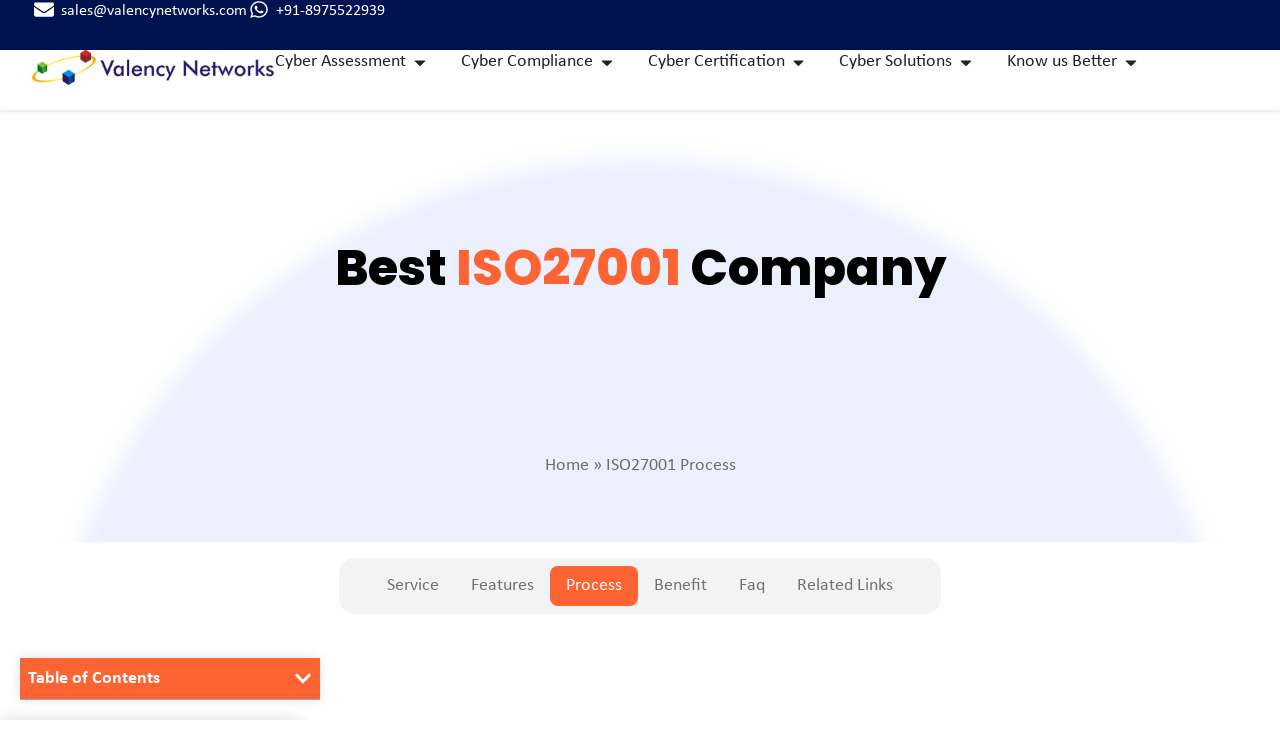

--- FILE ---
content_type: text/html; charset=UTF-8
request_url: https://www.valencynetworks.com/it-audit-services/iso/iso-process.html
body_size: 42836
content:
<!doctype html>
<html lang="en-US">
<head>
	<meta charset="UTF-8">
	<meta name="viewport" content="width=device-width, initial-scale=1">
	<link rel="profile" href="https://gmpg.org/xfn/11">
	<meta name='robots' content='index, follow, max-image-preview:large, max-snippet:-1, max-video-preview:-1' />
	<style>img:is([sizes="auto" i], [sizes^="auto," i]) { contain-intrinsic-size: 3000px 1500px }</style>
	
	<!-- This site is optimized with the Yoast SEO plugin v26.7 - https://yoast.com/wordpress/plugins/seo/ -->
	<title>ISO27001 Process | Valency Networks %</title>
	<meta name="description" content="| Valency Networks | ISO27001 Process" />
	<link rel="canonical" href="https://valencynetworks.com/it-audit-services/iso/iso-process.html" />
	<meta property="og:locale" content="en_US" />
	<meta property="og:type" content="article" />
	<meta property="og:title" content="ISO27001 Process | Valency Networks %" />
	<meta property="og:description" content="| Valency Networks | ISO27001 Process" />
	<meta property="og:url" content="https://valencynetworks.com/it-audit-services/iso/iso-process.html" />
	<meta property="og:site_name" content="Valency Networks" />
	<meta property="article:modified_time" content="2025-12-03T05:02:52+00:00" />
	<meta name="twitter:card" content="summary_large_image" />
	<meta name="twitter:site" content="@valencynetworks" />
	<script type="application/ld+json" class="yoast-schema-graph">{"@context":"https://schema.org","@graph":[{"@type":"TechArticle","@id":"https://valencynetworks.com/it-audit-services/iso/iso-process.html#article","isPartOf":{"@id":"https://valencynetworks.com/it-audit-services/iso/iso-process.html"},"author":{"name":"Prashant Phatak","@id":"https://valencynetworks.com/#/schema/person/0fee3ee56f8025f08558a10dcfc4609c"},"headline":"ISO27001 Process","datePublished":"2025-11-06T11:51:25+00:00","dateModified":"2025-12-03T05:02:52+00:00","mainEntityOfPage":{"@id":"https://valencynetworks.com/it-audit-services/iso/iso-process.html"},"wordCount":2,"publisher":{"@id":"https://valencynetworks.com/#organization"},"inLanguage":"en-US"},{"@type":"WebPage","@id":"https://valencynetworks.com/it-audit-services/iso/iso-process.html","url":"https://valencynetworks.com/it-audit-services/iso/iso-process.html","name":"ISO27001 Process | Valency Networks %","isPartOf":{"@id":"https://valencynetworks.com/#website"},"datePublished":"2025-11-06T11:51:25+00:00","dateModified":"2025-12-03T05:02:52+00:00","description":"| Valency Networks | ISO27001 Process","breadcrumb":{"@id":"https://valencynetworks.com/it-audit-services/iso/iso-process.html#breadcrumb"},"inLanguage":"en-US","potentialAction":[{"@type":"ReadAction","target":["https://valencynetworks.com/it-audit-services/iso/iso-process.html"]}]},{"@type":"BreadcrumbList","@id":"https://valencynetworks.com/it-audit-services/iso/iso-process.html#breadcrumb","itemListElement":[{"@type":"ListItem","position":1,"name":"Home","item":"https://valencynetworks.com/"},{"@type":"ListItem","position":2,"name":"ISO27001 Process"}]},{"@type":"WebSite","@id":"https://valencynetworks.com/#website","url":"https://valencynetworks.com/","name":"Valency Networks","description":"Top Best Cyber Security Services Company","publisher":{"@id":"https://valencynetworks.com/#organization"},"potentialAction":[{"@type":"SearchAction","target":{"@type":"EntryPoint","urlTemplate":"https://valencynetworks.com/?s={search_term_string}"},"query-input":{"@type":"PropertyValueSpecification","valueRequired":true,"valueName":"search_term_string"}}],"inLanguage":"en-US"},{"@type":"Organization","@id":"https://valencynetworks.com/#organization","name":"Valency Networks","url":"https://valencynetworks.com/","logo":{"@type":"ImageObject","inLanguage":"en-US","@id":"https://valencynetworks.com/#/schema/logo/image/","url":"https://valencynetworks.com/wp-content/uploads/2025/09/logo.png","contentUrl":"https://valencynetworks.com/wp-content/uploads/2025/09/logo.png","width":338,"height":59,"caption":"Valency Networks"},"image":{"@id":"https://valencynetworks.com/#/schema/logo/image/"},"sameAs":["https://x.com/valencynetworks","https://www.linkedin.com/company/valency-networks/","https://youtube.com/@valencynetworks2228?si=dlNA2jcIMibVndox"]},{"@type":"Person","@id":"https://valencynetworks.com/#/schema/person/0fee3ee56f8025f08558a10dcfc4609c","name":"Prashant Phatak","image":{"@type":"ImageObject","inLanguage":"en-US","@id":"https://valencynetworks.com/#/schema/person/image/","url":"https://secure.gravatar.com/avatar/94efd4acc62f07a23ab7851bf0bac98990bbea0965ac24763b402c6c7c3b058e?s=96&d=mm&r=g","contentUrl":"https://secure.gravatar.com/avatar/94efd4acc62f07a23ab7851bf0bac98990bbea0965ac24763b402c6c7c3b058e?s=96&d=mm&r=g","caption":"Prashant Phatak"},"url":"https://valencynetworks.com/author/prashant/"}]}</script>
	<!-- / Yoast SEO plugin. -->


<link rel='dns-prefetch' href='//cdnjs.cloudflare.com' />
<link rel='dns-prefetch' href='//cdn.jsdelivr.net' />
<link rel='dns-prefetch' href='//valencynetworks.com' />
<link rel='stylesheet' id='wp-block-library-css' href='https://valencynetworks.com/wp-includes/css/dist/block-library/style.min.css?ver=6.8.3' media='all' />
<style id='global-styles-inline-css'>
:root{--wp--preset--aspect-ratio--square: 1;--wp--preset--aspect-ratio--4-3: 4/3;--wp--preset--aspect-ratio--3-4: 3/4;--wp--preset--aspect-ratio--3-2: 3/2;--wp--preset--aspect-ratio--2-3: 2/3;--wp--preset--aspect-ratio--16-9: 16/9;--wp--preset--aspect-ratio--9-16: 9/16;--wp--preset--color--black: #000000;--wp--preset--color--cyan-bluish-gray: #abb8c3;--wp--preset--color--white: #ffffff;--wp--preset--color--pale-pink: #f78da7;--wp--preset--color--vivid-red: #cf2e2e;--wp--preset--color--luminous-vivid-orange: #ff6900;--wp--preset--color--luminous-vivid-amber: #fcb900;--wp--preset--color--light-green-cyan: #7bdcb5;--wp--preset--color--vivid-green-cyan: #00d084;--wp--preset--color--pale-cyan-blue: #8ed1fc;--wp--preset--color--vivid-cyan-blue: #0693e3;--wp--preset--color--vivid-purple: #9b51e0;--wp--preset--gradient--vivid-cyan-blue-to-vivid-purple: linear-gradient(135deg,rgba(6,147,227,1) 0%,rgb(155,81,224) 100%);--wp--preset--gradient--light-green-cyan-to-vivid-green-cyan: linear-gradient(135deg,rgb(122,220,180) 0%,rgb(0,208,130) 100%);--wp--preset--gradient--luminous-vivid-amber-to-luminous-vivid-orange: linear-gradient(135deg,rgba(252,185,0,1) 0%,rgba(255,105,0,1) 100%);--wp--preset--gradient--luminous-vivid-orange-to-vivid-red: linear-gradient(135deg,rgba(255,105,0,1) 0%,rgb(207,46,46) 100%);--wp--preset--gradient--very-light-gray-to-cyan-bluish-gray: linear-gradient(135deg,rgb(238,238,238) 0%,rgb(169,184,195) 100%);--wp--preset--gradient--cool-to-warm-spectrum: linear-gradient(135deg,rgb(74,234,220) 0%,rgb(151,120,209) 20%,rgb(207,42,186) 40%,rgb(238,44,130) 60%,rgb(251,105,98) 80%,rgb(254,248,76) 100%);--wp--preset--gradient--blush-light-purple: linear-gradient(135deg,rgb(255,206,236) 0%,rgb(152,150,240) 100%);--wp--preset--gradient--blush-bordeaux: linear-gradient(135deg,rgb(254,205,165) 0%,rgb(254,45,45) 50%,rgb(107,0,62) 100%);--wp--preset--gradient--luminous-dusk: linear-gradient(135deg,rgb(255,203,112) 0%,rgb(199,81,192) 50%,rgb(65,88,208) 100%);--wp--preset--gradient--pale-ocean: linear-gradient(135deg,rgb(255,245,203) 0%,rgb(182,227,212) 50%,rgb(51,167,181) 100%);--wp--preset--gradient--electric-grass: linear-gradient(135deg,rgb(202,248,128) 0%,rgb(113,206,126) 100%);--wp--preset--gradient--midnight: linear-gradient(135deg,rgb(2,3,129) 0%,rgb(40,116,252) 100%);--wp--preset--font-size--small: 13px;--wp--preset--font-size--medium: 20px;--wp--preset--font-size--large: 36px;--wp--preset--font-size--x-large: 42px;--wp--preset--spacing--20: 0.44rem;--wp--preset--spacing--30: 0.67rem;--wp--preset--spacing--40: 1rem;--wp--preset--spacing--50: 1.5rem;--wp--preset--spacing--60: 2.25rem;--wp--preset--spacing--70: 3.38rem;--wp--preset--spacing--80: 5.06rem;--wp--preset--shadow--natural: 6px 6px 9px rgba(0, 0, 0, 0.2);--wp--preset--shadow--deep: 12px 12px 50px rgba(0, 0, 0, 0.4);--wp--preset--shadow--sharp: 6px 6px 0px rgba(0, 0, 0, 0.2);--wp--preset--shadow--outlined: 6px 6px 0px -3px rgba(255, 255, 255, 1), 6px 6px rgba(0, 0, 0, 1);--wp--preset--shadow--crisp: 6px 6px 0px rgba(0, 0, 0, 1);}:root { --wp--style--global--content-size: 800px;--wp--style--global--wide-size: 1200px; }:where(body) { margin: 0; }.wp-site-blocks > .alignleft { float: left; margin-right: 2em; }.wp-site-blocks > .alignright { float: right; margin-left: 2em; }.wp-site-blocks > .aligncenter { justify-content: center; margin-left: auto; margin-right: auto; }:where(.wp-site-blocks) > * { margin-block-start: 24px; margin-block-end: 0; }:where(.wp-site-blocks) > :first-child { margin-block-start: 0; }:where(.wp-site-blocks) > :last-child { margin-block-end: 0; }:root { --wp--style--block-gap: 24px; }:root :where(.is-layout-flow) > :first-child{margin-block-start: 0;}:root :where(.is-layout-flow) > :last-child{margin-block-end: 0;}:root :where(.is-layout-flow) > *{margin-block-start: 24px;margin-block-end: 0;}:root :where(.is-layout-constrained) > :first-child{margin-block-start: 0;}:root :where(.is-layout-constrained) > :last-child{margin-block-end: 0;}:root :where(.is-layout-constrained) > *{margin-block-start: 24px;margin-block-end: 0;}:root :where(.is-layout-flex){gap: 24px;}:root :where(.is-layout-grid){gap: 24px;}.is-layout-flow > .alignleft{float: left;margin-inline-start: 0;margin-inline-end: 2em;}.is-layout-flow > .alignright{float: right;margin-inline-start: 2em;margin-inline-end: 0;}.is-layout-flow > .aligncenter{margin-left: auto !important;margin-right: auto !important;}.is-layout-constrained > .alignleft{float: left;margin-inline-start: 0;margin-inline-end: 2em;}.is-layout-constrained > .alignright{float: right;margin-inline-start: 2em;margin-inline-end: 0;}.is-layout-constrained > .aligncenter{margin-left: auto !important;margin-right: auto !important;}.is-layout-constrained > :where(:not(.alignleft):not(.alignright):not(.alignfull)){max-width: var(--wp--style--global--content-size);margin-left: auto !important;margin-right: auto !important;}.is-layout-constrained > .alignwide{max-width: var(--wp--style--global--wide-size);}body .is-layout-flex{display: flex;}.is-layout-flex{flex-wrap: wrap;align-items: center;}.is-layout-flex > :is(*, div){margin: 0;}body .is-layout-grid{display: grid;}.is-layout-grid > :is(*, div){margin: 0;}body{padding-top: 0px;padding-right: 0px;padding-bottom: 0px;padding-left: 0px;}a:where(:not(.wp-element-button)){text-decoration: underline;}:root :where(.wp-element-button, .wp-block-button__link){background-color: #32373c;border-width: 0;color: #fff;font-family: inherit;font-size: inherit;line-height: inherit;padding: calc(0.667em + 2px) calc(1.333em + 2px);text-decoration: none;}.has-black-color{color: var(--wp--preset--color--black) !important;}.has-cyan-bluish-gray-color{color: var(--wp--preset--color--cyan-bluish-gray) !important;}.has-white-color{color: var(--wp--preset--color--white) !important;}.has-pale-pink-color{color: var(--wp--preset--color--pale-pink) !important;}.has-vivid-red-color{color: var(--wp--preset--color--vivid-red) !important;}.has-luminous-vivid-orange-color{color: var(--wp--preset--color--luminous-vivid-orange) !important;}.has-luminous-vivid-amber-color{color: var(--wp--preset--color--luminous-vivid-amber) !important;}.has-light-green-cyan-color{color: var(--wp--preset--color--light-green-cyan) !important;}.has-vivid-green-cyan-color{color: var(--wp--preset--color--vivid-green-cyan) !important;}.has-pale-cyan-blue-color{color: var(--wp--preset--color--pale-cyan-blue) !important;}.has-vivid-cyan-blue-color{color: var(--wp--preset--color--vivid-cyan-blue) !important;}.has-vivid-purple-color{color: var(--wp--preset--color--vivid-purple) !important;}.has-black-background-color{background-color: var(--wp--preset--color--black) !important;}.has-cyan-bluish-gray-background-color{background-color: var(--wp--preset--color--cyan-bluish-gray) !important;}.has-white-background-color{background-color: var(--wp--preset--color--white) !important;}.has-pale-pink-background-color{background-color: var(--wp--preset--color--pale-pink) !important;}.has-vivid-red-background-color{background-color: var(--wp--preset--color--vivid-red) !important;}.has-luminous-vivid-orange-background-color{background-color: var(--wp--preset--color--luminous-vivid-orange) !important;}.has-luminous-vivid-amber-background-color{background-color: var(--wp--preset--color--luminous-vivid-amber) !important;}.has-light-green-cyan-background-color{background-color: var(--wp--preset--color--light-green-cyan) !important;}.has-vivid-green-cyan-background-color{background-color: var(--wp--preset--color--vivid-green-cyan) !important;}.has-pale-cyan-blue-background-color{background-color: var(--wp--preset--color--pale-cyan-blue) !important;}.has-vivid-cyan-blue-background-color{background-color: var(--wp--preset--color--vivid-cyan-blue) !important;}.has-vivid-purple-background-color{background-color: var(--wp--preset--color--vivid-purple) !important;}.has-black-border-color{border-color: var(--wp--preset--color--black) !important;}.has-cyan-bluish-gray-border-color{border-color: var(--wp--preset--color--cyan-bluish-gray) !important;}.has-white-border-color{border-color: var(--wp--preset--color--white) !important;}.has-pale-pink-border-color{border-color: var(--wp--preset--color--pale-pink) !important;}.has-vivid-red-border-color{border-color: var(--wp--preset--color--vivid-red) !important;}.has-luminous-vivid-orange-border-color{border-color: var(--wp--preset--color--luminous-vivid-orange) !important;}.has-luminous-vivid-amber-border-color{border-color: var(--wp--preset--color--luminous-vivid-amber) !important;}.has-light-green-cyan-border-color{border-color: var(--wp--preset--color--light-green-cyan) !important;}.has-vivid-green-cyan-border-color{border-color: var(--wp--preset--color--vivid-green-cyan) !important;}.has-pale-cyan-blue-border-color{border-color: var(--wp--preset--color--pale-cyan-blue) !important;}.has-vivid-cyan-blue-border-color{border-color: var(--wp--preset--color--vivid-cyan-blue) !important;}.has-vivid-purple-border-color{border-color: var(--wp--preset--color--vivid-purple) !important;}.has-vivid-cyan-blue-to-vivid-purple-gradient-background{background: var(--wp--preset--gradient--vivid-cyan-blue-to-vivid-purple) !important;}.has-light-green-cyan-to-vivid-green-cyan-gradient-background{background: var(--wp--preset--gradient--light-green-cyan-to-vivid-green-cyan) !important;}.has-luminous-vivid-amber-to-luminous-vivid-orange-gradient-background{background: var(--wp--preset--gradient--luminous-vivid-amber-to-luminous-vivid-orange) !important;}.has-luminous-vivid-orange-to-vivid-red-gradient-background{background: var(--wp--preset--gradient--luminous-vivid-orange-to-vivid-red) !important;}.has-very-light-gray-to-cyan-bluish-gray-gradient-background{background: var(--wp--preset--gradient--very-light-gray-to-cyan-bluish-gray) !important;}.has-cool-to-warm-spectrum-gradient-background{background: var(--wp--preset--gradient--cool-to-warm-spectrum) !important;}.has-blush-light-purple-gradient-background{background: var(--wp--preset--gradient--blush-light-purple) !important;}.has-blush-bordeaux-gradient-background{background: var(--wp--preset--gradient--blush-bordeaux) !important;}.has-luminous-dusk-gradient-background{background: var(--wp--preset--gradient--luminous-dusk) !important;}.has-pale-ocean-gradient-background{background: var(--wp--preset--gradient--pale-ocean) !important;}.has-electric-grass-gradient-background{background: var(--wp--preset--gradient--electric-grass) !important;}.has-midnight-gradient-background{background: var(--wp--preset--gradient--midnight) !important;}.has-small-font-size{font-size: var(--wp--preset--font-size--small) !important;}.has-medium-font-size{font-size: var(--wp--preset--font-size--medium) !important;}.has-large-font-size{font-size: var(--wp--preset--font-size--large) !important;}.has-x-large-font-size{font-size: var(--wp--preset--font-size--x-large) !important;}
:root :where(.wp-block-pullquote){font-size: 1.5em;line-height: 1.6;}
</style>
<link rel='stylesheet' id='wp-components-css' href='https://valencynetworks.com/wp-includes/css/dist/components/style.min.css?ver=6.8.3' media='all' />
<link rel='stylesheet' id='godaddy-styles-css' href='https://valencynetworks.com/wp-content/mu-plugins/vendor/wpex/godaddy-launch/includes/Dependencies/GoDaddy/Styles/build/latest.css?ver=2.0.2' media='all' />
<link rel='stylesheet' id='hello-elementor-css' href='https://valencynetworks.com/wp-content/themes/hello-elementor/assets/css/reset.css?ver=3.4.5' media='all' />
<link rel='stylesheet' id='hello-elementor-theme-style-css' href='https://valencynetworks.com/wp-content/themes/hello-elementor/assets/css/theme.css?ver=3.4.5' media='all' />
<link rel='stylesheet' id='hello-elementor-header-footer-css' href='https://valencynetworks.com/wp-content/themes/hello-elementor/assets/css/header-footer.css?ver=3.4.5' media='all' />
<link rel='stylesheet' id='elementor-frontend-css' href='https://valencynetworks.com/wp-content/uploads/elementor/css/custom-frontend.min.css?ver=1768130507' media='all' />
<link rel='stylesheet' id='elementor-post-5-css' href='https://valencynetworks.com/wp-content/uploads/elementor/css/post-5.css?ver=1768130507' media='all' />
<link rel='stylesheet' id='widget-icon-list-css' href='https://valencynetworks.com/wp-content/uploads/elementor/css/custom-widget-icon-list.min.css?ver=1768130507' media='all' />
<link rel='stylesheet' id='widget-image-css' href='https://valencynetworks.com/wp-content/plugins/elementor/assets/css/widget-image.min.css?ver=3.33.4' media='all' />
<link rel='stylesheet' id='widget-heading-css' href='https://valencynetworks.com/wp-content/plugins/elementor/assets/css/widget-heading.min.css?ver=3.33.4' media='all' />
<link rel='stylesheet' id='widget-mega-menu-css' href='https://valencynetworks.com/wp-content/uploads/elementor/css/custom-pro-widget-mega-menu.min.css?ver=1768130507' media='all' />
<link rel='stylesheet' id='widget-social-icons-css' href='https://valencynetworks.com/wp-content/plugins/elementor/assets/css/widget-social-icons.min.css?ver=3.33.4' media='all' />
<link rel='stylesheet' id='e-apple-webkit-css' href='https://valencynetworks.com/wp-content/uploads/elementor/css/custom-apple-webkit.min.css?ver=1768130507' media='all' />
<link rel='stylesheet' id='elementor-post-21-css' href='https://valencynetworks.com/wp-content/uploads/elementor/css/post-21.css?ver=1768651329' media='all' />
<link rel='stylesheet' id='elementor-post-43-css' href='https://valencynetworks.com/wp-content/uploads/elementor/css/post-43.css?ver=1768298578' media='all' />
<link rel='stylesheet' id='hello-elementor-parent-css' href='https://valencynetworks.com/wp-content/themes/hello-elementor/style.css?ver=6.8.3' media='all' />
<link rel='stylesheet' id='hello-elementor-child-css' href='https://valencynetworks.com/wp-content/themes/hello-elementor-child/style.css?ver=1.9.14' media='all' />
<link rel='stylesheet' id='swiper-css-css' href='https://cdn.jsdelivr.net/npm/swiper@9/swiper-bundle.min.css?ver=9.0.0' media='all' />
<script src="https://valencynetworks.com/wp-includes/js/jquery/jquery.min.js?ver=3.7.1" id="jquery-core-js"></script>
<script src="https://valencynetworks.com/wp-includes/js/jquery/jquery-migrate.min.js?ver=3.4.1" id="jquery-migrate-js"></script>
<meta name="generator" content="Elementor 3.33.4; features: e_font_icon_svg, additional_custom_breakpoints; settings: css_print_method-external, google_font-disabled, font_display-swap">
<style>
/* ---------- GLOBAL ---------- */

html {
  scroll-padding-top: 130px;
}

.site-main {
  max-width: none !important;
  width: 100% !important;
}

.top-bar.hidden {
  display: none;
  pointer-events: none;
}

.nav-menu .e-n-menu-title-container span {
  text-align: right;
}

.center {
  display: flex;
  align-items: center;
  justify-content: center;
}

.italic { font-style: italic !important; }
.bold h1 { font-weight: 700 !important; }

.orange-text span { color: var(--e-global-color-95f211b) !important; }
.mb-svg svg { margin-bottom: -7px !important; }

.line-svg {
  position: absolute;
  width: 100%;
  left: -30%;
  top: -70%;
}
.line-svg svg { width: 150%; }

/* SVG utilities */
.blue-100 svg { background-color: #dbe4ff; }
.orange-100 svg { background-color: #ffdcd1; }
.rounded-svg svg { padding: 10px; border-radius: 100px; }
.rounded-svg-4 svg { border-radius: 4px; }
.orange-stroke-svg svg path{ stroke: var(--e-global-color-95f211b) !important; }

/* Hero */
.hero-section {
  margin-top: 110px;
  height: calc(100svh - 110px);
  min-height: 700px;
}
.hero-circle {
  filter: blur(10px);
  position: absolute;
  bottom: -50%;
  left: 50%;
  transform: translate(-50%, 50%);
}

/* Particles background */
#particles-js { width: 100%; height: 100%; }

/* ---------- TABS ---------- */

.tab-section .e-n-tab-title {
  display: flex;
  align-items: start;
}
.elementor-widget-n-tabs .e-n-tab-title-text {
  align-items: inherit !important;
}
.tab-section .e-n-tab-title-text {
  display: flex;
  flex-direction: column;
  align-items: flex-start !important;
}
.tab-section .e-n-tab-title-text span {
  font-size: var(--e-global-typography-ee0f8d0-font-size) !important;
  font-weight: 400 !important;
  color: var(--e-global-color-9cc2c5c) !important;
}
.tab-section .e-n-tab-title[aria-selected="true"] .e-n-tab-icon svg path,
.orange-svg svg path{
  fill: var(--e-global-color-95f211b) !important;
}

/* Generic tabs */
.temp h5, .temp2 h5, .temp3 h5 {
	display : flex; 
	gap : 1rem;
  cursor: pointer;
  padding: 1rem;
  margin: 0;
}
	.temp h5:hover, .temp2 h5:hover, .temp3 h5:hover {
		background-color: var(--e-global-color-c5656e7);
		border-radius: 16px;
	}
	
.temp .tab-img, .temp2 .tab-img, .temp3 .tab-img { height: 300px; }
.temp .tab-img img, .temp2 .tab-img img, .temp3 .tab-img img {
  width: 100%; height: 100%;
  object-fit: cover; object-position: center;
  border-radius: 16px; border: 2px solid var(--e-global-color-95f211b);
}
.temp .tab-buttons a, .temp2 .tab-buttons a, .temp3 .tab-buttons a { color: inherit; }

/* Temp variants */
.temp .tab-btn { display: flex; gap: 1rem; }
.temp .active {
  background-color: var(--e-global-color-c5656e7);
  padding: 1rem; border-radius: 16px;
}
.temp2 .tab-buttons { display: flex; flex-wrap: wrap; gap: 1rem; justify-content : center}
	.temp .tab-buttons, .temp3 .tab-buttons{ display : flex ; flex-direction : column; gap : 1rem; }
.temp2 .tab-buttons .tab-btn {
  width: 150px;
  font-size: var(--n-tabs-title-font-size);
  font-weight: 400;
  text-align: center;
  display: flex; flex-direction: column; align-items: center; gap: 1rem;
  background: #fff; border: 1px solid #ddd; border-radius: 8px;
}
.temp2 .tab-buttons .tab-btn.active,
.temp2 .tab-buttons .tab-btn:hover {
  background-color: var(--e-global-color-c5656e7);
  border: 1px solid var(--e-global-color-95f211b);
  color: var(--e-global-color-95f211b);
}
.temp2 .tab-buttons .tab-btn.active svg path,
.temp2 .tab-buttons .tab-btn:hover svg path {
  fill: var(--e-global-color-95f211b);
}
.temp3 .tab-buttons .tab-btn {
  background: transparent;
  border: 1px solid transparent;
  border-radius: 16px;
  color: white;
}
.temp3 .tab-buttons .tab-btn.active,
.temp3 .tab-buttons .tab-btn:hover {
  border: 1px solid white;
}
.temp3 .tab-buttons .tab-btn svg path { fill: white !important; }
	.tab-buttons .tab-btn svg, .accordion-header svg{ margin-bottom : -5px; height : 24px; width: 24px }

/* ---------- ACCORDION ---------- */
details { border-bottom: 1px solid var(--e-global-color-d2b2b5e); }
.accordion-item { cursor: pointer; }
.accordion-content {
	padding : 0 1rem;
  max-height: 0;
  overflow: hidden;
  transition: max-height 0.3s ease;
}
.accordion-item.active .accordion-content { max-height: 500px; }

	
	.accordion-header{
		    display: flex;
    gap: 1rem;
    align-items: center;
    border: 1px solid var(--e-global-color-95f211b);
    border-radius: 16px;
    padding: 0.5rem;
		margin-bottom : 1rem;
	}
	


/* ---------- SEARCH ---------- */
.search-container {
  position: relative;
  width: 100%; max-width: 500px;
}
.search-container input {
  width: 100%; font-size: 16px;
  padding: 12px 16px 12px 40px;
  border: 1px solid #e0e0e0; border-radius: 9999px;
  background: #f9f9f9; outline: none;
  transition: all 0.2s ease;
}
.search-container input:focus {
  border-color: var(--e-global-color-d2b2b5e);
  background: #fff;
}
.search-container .search-icon {
  position: absolute; top: 50%; left: 14px;
  transform: translateY(-50%);
  font-size: 18px; color: #888;
  pointer-events: none;
}

/* ---------- CARDS ---------- */
.card-wrapper {
  display: grid;
  grid-template-columns: repeat(3, 1fr);
  gap: 1rem; margin: 0 auto;
  align-items: start;
  justify-items: stretch;
}
.card { overflow: hidden; }
.more-text {
  display: -webkit-box;
  -webkit-line-clamp: 3;
  -webkit-box-orient: vertical;
  overflow: hidden;
}
.card.expanded .more-text { display: inline; }
.toggle-btn { cursor: pointer; color: #FD6434; }

.yt-video iframe {
  width: 40vw !important; border-radius: 16px;
}

/* ACF cards */
	
	.acf-cards p{
		font-size: var(--e-global-typography-ee0f8d0-font-size);
        line-height: var(--e-global-typography-ee0f8d0-line-height);
	}
	
.two-col .acf-cards { display: grid; grid-template-columns: repeat(2,1fr); gap: 1rem; }
.two-col .acf-cards .card-item {
  background: #fff; padding: 1rem; border-radius: 16px;
  display: flex; gap: 1rem;
	box-shadow: rgba(149, 157, 165, 0.2) 0px 8px 24px;
}
.color-cards .acf-cards, .outline-cards .acf-cards {
  display: grid;
  grid-template-columns: repeat(3,1fr);
  gap: 1rem;
}
.color-cards .acf-cards .card-item {
  padding: 1rem; border-radius: 16px;
  display: flex; flex-direction: column; gap: 1rem;
}
.color-cards .acf-cards .card-item svg {
  background: #fff !important; padding: 0;
}
/* Alternate colors */
.color-cards .acf-cards .card-item:nth-child(3n+1){ background:#DBEAFE; }
.color-cards .acf-cards .card-item:nth-child(3n+2){ background:#FFF5F5; }
.color-cards .acf-cards .card-item:nth-child(3n+3){ background:#F0FDF4; }
.color-cards .acf-cards .card-item:nth-child(3n+1) svg path{ fill: blue !important; }
.color-cards .acf-cards .card-item:nth-child(3n+2) svg path{ fill: red !important; }
.color-cards .acf-cards .card-item:nth-child(3n+3) svg path{ fill: #00c100 !important; }
	
/* outline cards */
	.outline-cards .acf-cards .card-item { 
		border : 1px solid var(--e-global-color-95f211b);
		background-color : white;
		padding : 1rem;
		border-radius : 16px;
	}	
	
		.blue-section .outline-cards .acf-cards .card-item, .blue-section .two-col .acf-cards .card-item { 
		border : 1px solid white;
		background-color : transparent;
			color : white;
	}	
			.blue-section .outline-cards .acf-cards .card-item svg, .blue-section .two-col .acf-cards .card-item svg{ 
	  padding : 0 !important;
				background-color : transparent !important;
				width : 32px;
				height: 32px;
	}	
				.blue-section .outline-cards .acf-cards .card-item svg path, .blue-section .two-col .acf-cards .card-item svg path{
					fill : white !important;
	}	
	

	
/* 	image cards */
	
	.image-cards .acf-cards .card-item{
		display: flex;
    gap: 2rem;
    align-items: center;
    background-color: white;
    border-radius: 16px;
    overflow: hidden;
		margin-bottom : 1rem;
	}
	
	.image-cards .acf-cards .card-image {
		width : 50%;
		height : 350px;
		
	}
	
	.image-cards .acf-cards .card-image img{
		height: 100%;
		width : 100%;
		object-fit : cover;
		border-radius: 16px 0px 0px 16px;
	}
	.image-cards .acf-cards .card-text {
		width : 50%
	}
	
	

/* ---------- CUSTOM CAROUSEL ---------- */
.custom-carousel .acf-carousel {
  padding: 0 1rem;
  display: flex; flex-direction: column; align-items: center;
}
.custom-carousel .swiper-wrapper .swiper-slide {
  background: #fff; min-height: 400px; height: auto;
  padding: 1rem; border-radius: 16px; border-top: 5px solid var(--e-global-color-95f211b);
  box-shadow: 0px 0px 15px -3px rgba(0,0,0,0.1);
}
.acf-carousel .swiper-controls {
  display: flex;  margin-top: 1rem;
  justify-content: center; align-items: center; gap: 1rem;
}
.acf-carousel .swiper-button-prev,
.acf-carousel .swiper-button-next {
  position: static; width: 60px; height: 30px; margin: 0;
  border: 2px solid var(--e-global-color-95f211b);
  border-radius: 100%; color: var(--e-global-color-95f211b);
}
.acf-carousel .swiper-pagination { position: static; }
.custom-carousel .swiper-button-next:after,
.custom-carousel .swiper-button-prev:after {
  font-size: 14px !important;
}
.acf-carousel .swiper-pagination .swiper-pagination-bullet,
.acf-carousel .swiper-pagination-bullet-active {
  background: var(--e-global-color-95f211b) !important;
}
.card-icon svg { width: 3rem; height: auto; }

/* ---------- BREAKPOINTS ---------- */
@media (max-width: 1199px) {
  .color-cards .acf-cards { grid-template-columns: repeat(2,1fr); }
  .overflow-carousel .swiper { overflow: visible; }
  body:has(.nav-menu li:hover) { background: inherit !important; }
}
@media (max-width: 765px) {
		.image-cards .acf-cards .card-item{
		      display: flex;
					flex-direction : column;
					
	}
	
	.image-cards .acf-cards .card-image img {
		border-radius : 0;
	}
	
	.image-cards .acf-cards .card-image, .image-cards .acf-cards .card-text {
		width : 100%;	
	}
	
	.image-cards .acf-cards .card-text {
		padding : 1rem;
	}
	
	
  .color-cards .acf-cards, .two-col .acf-cards,  .outline-cards .acf-cards { grid-template-columns: 1fr; }
  .card-wrapper { grid-template-columns: repeat(2,1fr); }
  .yt-video iframe { width: 100vw !important; }
  .hero-section { margin-top: 60px; height: auto; }
  .line-svg { left: -230px; top: -300px; }
  .line-svg svg { width: 450%; }
}
@media (max-width: 500px) {
  .custom-carousel .swiper-button-next:after,
  .custom-carousel .swiper-button-prev:after { font-size: 14px !important; }
  .acf-carousel .swiper-button-prev,
  .acf-carousel .swiper-button-next { width: 70px; height: 35px; }
  .svg { display: none; }
  .card-wrapper { grid-template-columns: 1fr; gap: 16px; }
}
	
	
	
	.swiper-horizontal>.swiper-pagination-bullets, .swiper-pagination-bullets.swiper-pagination-horizontal, .swiper-pagination-custom, .swiper-pagination-fraction {
		top : 99% !important;
		left : 50% !important;
	}
	
	.case-studies-wrapper {
  display: grid;
  grid-template-columns: repeat(3, 1fr);
  gap: 1rem;
}

.case-card {
  background: #fff;
  border-radius: 16px;
  padding: 1.5rem;
  box-shadow: 0 4px 10px rgba(0, 0, 0, 0.1);
  position: relative;
}


.case-tag {
  background: #0b4a82;
  color: #fff;
  padding: 0.3rem 0.8rem;
  border-radius: 20px;
  font-size: 0.8rem;
  position: absolute;
  top: 1rem;
  left: 1rem;
}
	
	.case-img{
		height : 200px
	}

.case-img img {
	object-fit : cover;
  width: 100%;
	height : 100%;
  border-radius: 10px;
  margin-bottom: 1rem;
}

.read-article-btn {
  background: #ff6a3d;
  color: #fff;
  border: none;
  padding: 0.7rem 1.5rem;
  border-radius: 8px;
  cursor: pointer;
  transition: 0.2s ease;
  margin-top: 1rem;
}

.read-article-btn:hover {
  background: #e5572f;
}

/* Modal Styling */
.case-modal {
  display: none;
  position: fixed;
  inset: 0;
  background: rgba(0, 0, 0, 0.6);
  justify-content: center;
  align-items: center;
  z-index: 999;
}

.case-modal.active {
  display: flex;
  animation: fadeIn 0.3s ease-in-out;
}
	
	.modal-img{
		height :  250px;
	}
	
	.modal-img img{
		height : 100%;
		width : 100%;
		object-fit : cover;
	}

@keyframes fadeIn {
  from {
    opacity: 0;
    transform: translateY(20px);
  }
  to {
    opacity: 1;
    transform: translateY(0);
  }
}

.modal-content {
  background: #fff;
  padding: 2rem;
  border-radius: 12px;
  width: 90%;
  max-width: 700px;
  max-height: 80vh;
  overflow-y: auto;
  position: relative;
}

.modal-close {
  position: absolute;
  top: 10px;
  right: 15px;
  font-size: 24px;
  cursor: pointer;
  color: #333;
}

body.modal-open {
  overflow: hidden;
}
	
	.active-sub-menu{
		background-color : #fd6434;
	}
	
	.active-sub-menu a{
		color : white !important;
	}

	.sub-menu{
		    display: flex;
    gap: 2rem;
    background-color: #f3f3f3;
    padding: 0.5rem 2rem;
    border-radius: 1rem;
    list-style: none;
    width: fit-content;
    flex-wrap: wrap;
    justify-content: center;
    width: fit-content;
	}
	
	.sub-menu .sub-menu-item{
		padding : 0.5rem 1rem;
		border-radius : 0.5rem;
	}
	
	.sub-menu .sub-menu-item a{
		    color: #717171;
	}
	
</style>
			<style>
				.e-con.e-parent:nth-of-type(n+4):not(.e-lazyloaded):not(.e-no-lazyload),
				.e-con.e-parent:nth-of-type(n+4):not(.e-lazyloaded):not(.e-no-lazyload) * {
					background-image: none !important;
				}
				@media screen and (max-height: 1024px) {
					.e-con.e-parent:nth-of-type(n+3):not(.e-lazyloaded):not(.e-no-lazyload),
					.e-con.e-parent:nth-of-type(n+3):not(.e-lazyloaded):not(.e-no-lazyload) * {
						background-image: none !important;
					}
				}
				@media screen and (max-height: 640px) {
					.e-con.e-parent:nth-of-type(n+2):not(.e-lazyloaded):not(.e-no-lazyload),
					.e-con.e-parent:nth-of-type(n+2):not(.e-lazyloaded):not(.e-no-lazyload) * {
						background-image: none !important;
					}
				}
			</style>
			<link rel="icon" href="https://valencynetworks.com/wp-content/uploads/2025/09/favicon.png" sizes="32x32" />
<link rel="icon" href="https://valencynetworks.com/wp-content/uploads/2025/09/favicon.png" sizes="192x192" />
<link rel="apple-touch-icon" href="https://valencynetworks.com/wp-content/uploads/2025/09/favicon.png" />
<meta name="msapplication-TileImage" content="https://valencynetworks.com/wp-content/uploads/2025/09/favicon.png" />
</head>
<body class="wp-singular page-template page-template-Features-Template page-template-Features-Template-php page page-id-11200 wp-custom-logo wp-embed-responsive wp-theme-hello-elementor wp-child-theme-hello-elementor-child hello-elementor-default elementor-default elementor-kit-5">


<a class="skip-link screen-reader-text" href="#content">Skip to content</a>

		<header data-elementor-type="header" data-elementor-id="21" class="elementor elementor-21 elementor-location-header" data-elementor-post-type="elementor_library">
			<div class="elementor-element elementor-element-b730a02 e-con-full e-flex e-con e-parent" data-id="b730a02" data-element_type="container" data-settings="{&quot;position&quot;:&quot;fixed&quot;}">
		<div class="elementor-element elementor-element-7af59db e-con-full elementor-hidden-mobile top-bar e-flex e-con e-child" data-id="7af59db" data-element_type="container" data-settings="{&quot;background_background&quot;:&quot;classic&quot;}">
				<div class="elementor-element elementor-element-f5e28a8 elementor-icon-list--layout-inline elementor-list-item-link-full_width elementor-widget elementor-widget-icon-list" data-id="f5e28a8" data-element_type="widget" data-widget_type="icon-list.default">
							<ul class="elementor-icon-list-items elementor-inline-items">
							<li class="elementor-icon-list-item elementor-inline-item">
											<a href="mailto:sales@valencynetworks.com">

												<span class="elementor-icon-list-icon">
							<svg aria-hidden="true" class="e-font-icon-svg e-fas-envelope" viewBox="0 0 512 512" xmlns="http://www.w3.org/2000/svg"><path d="M502.3 190.8c3.9-3.1 9.7-.2 9.7 4.7V400c0 26.5-21.5 48-48 48H48c-26.5 0-48-21.5-48-48V195.6c0-5 5.7-7.8 9.7-4.7 22.4 17.4 52.1 39.5 154.1 113.6 21.1 15.4 56.7 47.8 92.2 47.6 35.7.3 72-32.8 92.3-47.6 102-74.1 131.6-96.3 154-113.7zM256 320c23.2.4 56.6-29.2 73.4-41.4 132.7-96.3 142.8-104.7 173.4-128.7 5.8-4.5 9.2-11.5 9.2-18.9v-19c0-26.5-21.5-48-48-48H48C21.5 64 0 85.5 0 112v19c0 7.4 3.4 14.3 9.2 18.9 30.6 23.9 40.7 32.4 173.4 128.7 16.8 12.2 50.2 41.8 73.4 41.4z"></path></svg>						</span>
										<span class="elementor-icon-list-text">sales@valencynetworks.com</span>
											</a>
									</li>
								<li class="elementor-icon-list-item elementor-inline-item">
											<a href="https://wa.link/jbzp84">

												<span class="elementor-icon-list-icon">
							<svg aria-hidden="true" class="e-font-icon-svg e-fab-whatsapp" viewBox="0 0 448 512" xmlns="http://www.w3.org/2000/svg"><path d="M380.9 97.1C339 55.1 283.2 32 223.9 32c-122.4 0-222 99.6-222 222 0 39.1 10.2 77.3 29.6 111L0 480l117.7-30.9c32.4 17.7 68.9 27 106.1 27h.1c122.3 0 224.1-99.6 224.1-222 0-59.3-25.2-115-67.1-157zm-157 341.6c-33.2 0-65.7-8.9-94-25.7l-6.7-4-69.8 18.3L72 359.2l-4.4-7c-18.5-29.4-28.2-63.3-28.2-98.2 0-101.7 82.8-184.5 184.6-184.5 49.3 0 95.6 19.2 130.4 54.1 34.8 34.9 56.2 81.2 56.1 130.5 0 101.8-84.9 184.6-186.6 184.6zm101.2-138.2c-5.5-2.8-32.8-16.2-37.9-18-5.1-1.9-8.8-2.8-12.5 2.8-3.7 5.6-14.3 18-17.6 21.8-3.2 3.7-6.5 4.2-12 1.4-32.6-16.3-54-29.1-75.5-66-5.7-9.8 5.7-9.1 16.3-30.3 1.8-3.7.9-6.9-.5-9.7-1.4-2.8-12.5-30.1-17.1-41.2-4.5-10.8-9.1-9.3-12.5-9.5-3.2-.2-6.9-.2-10.6-.2-3.7 0-9.7 1.4-14.8 6.9-5.1 5.6-19.4 19-19.4 46.3 0 27.3 19.9 53.7 22.6 57.4 2.8 3.7 39.1 59.7 94.8 83.8 35.2 15.2 49 16.5 66.6 13.9 10.7-1.6 32.8-13.4 37.4-26.4 4.6-13 4.6-24.1 3.2-26.4-1.3-2.5-5-3.9-10.5-6.6z"></path></svg>						</span>
										<span class="elementor-icon-list-text">+91-8975522939</span>
											</a>
									</li>
						</ul>
						</div>
				</div>
		<div class="elementor-element elementor-element-3d51c39 e-con-full e-flex e-con e-child" data-id="3d51c39" data-element_type="container" data-settings="{&quot;background_background&quot;:&quot;classic&quot;}">
				<div class="elementor-element elementor-element-de8a20c elementor-widget-mobile__width-initial elementor-widget__width-initial elementor-widget elementor-widget-theme-site-logo elementor-widget-image" data-id="de8a20c" data-element_type="widget" data-widget_type="theme-site-logo.default">
											<a href="https://valencynetworks.com">
			<img width="338" height="59" src="https://valencynetworks.com/wp-content/uploads/2025/09/logo.png" class="attachment-full size-full wp-image-31" alt="" srcset="https://valencynetworks.com/wp-content/uploads/2025/09/logo.png 338w, https://valencynetworks.com/wp-content/uploads/2025/09/logo-300x52.png 300w" sizes="(max-width: 338px) 100vw, 338px" />				</a>
											</div>
		<div class="elementor-element elementor-element-bca7fe5 e-con-full e-flex e-con e-child" data-id="bca7fe5" data-element_type="container">
				<div class="elementor-element elementor-element-9c41466 elementor-widget__width-initial nav-menu e-n-menu-tablet_extra elementor-widget-laptop__width-initial elementor-widget-tablet_extra__width-initial elementor-widget-mobile__width-initial e-full_width e-n-menu-layout-horizontal elementor-widget elementor-widget-n-menu" data-id="9c41466" data-element_type="widget" data-settings="{&quot;menu_items&quot;:[{&quot;item_title&quot;:&quot;Cyber Assessment&quot;,&quot;_id&quot;:&quot;73dc7fa&quot;,&quot;item_dropdown_content&quot;:&quot;yes&quot;,&quot;item_link&quot;:{&quot;url&quot;:&quot;&quot;,&quot;is_external&quot;:&quot;&quot;,&quot;nofollow&quot;:&quot;&quot;,&quot;custom_attributes&quot;:&quot;&quot;},&quot;item_icon&quot;:{&quot;value&quot;:&quot;&quot;,&quot;library&quot;:&quot;&quot;},&quot;item_icon_active&quot;:null,&quot;element_id&quot;:&quot;&quot;},{&quot;item_title&quot;:&quot;Cyber Compliance&quot;,&quot;_id&quot;:&quot;5e62c7e&quot;,&quot;item_dropdown_content&quot;:&quot;yes&quot;,&quot;item_link&quot;:{&quot;url&quot;:&quot;&quot;,&quot;is_external&quot;:&quot;&quot;,&quot;nofollow&quot;:&quot;&quot;,&quot;custom_attributes&quot;:&quot;&quot;},&quot;item_icon&quot;:{&quot;value&quot;:&quot;&quot;,&quot;library&quot;:&quot;&quot;},&quot;item_icon_active&quot;:null,&quot;element_id&quot;:&quot;&quot;},{&quot;item_title&quot;:&quot;Cyber  Certification&quot;,&quot;_id&quot;:&quot;1fd4237&quot;,&quot;item_dropdown_content&quot;:&quot;yes&quot;,&quot;item_link&quot;:{&quot;url&quot;:&quot;&quot;,&quot;is_external&quot;:&quot;&quot;,&quot;nofollow&quot;:&quot;&quot;,&quot;custom_attributes&quot;:&quot;&quot;},&quot;item_icon&quot;:{&quot;value&quot;:&quot;&quot;,&quot;library&quot;:&quot;&quot;},&quot;item_icon_active&quot;:null,&quot;element_id&quot;:&quot;&quot;},{&quot;item_title&quot;:&quot;Cyber  Solutions&quot;,&quot;_id&quot;:&quot;ca064bf&quot;,&quot;item_dropdown_content&quot;:&quot;yes&quot;,&quot;item_link&quot;:{&quot;url&quot;:&quot;&quot;,&quot;is_external&quot;:&quot;&quot;,&quot;nofollow&quot;:&quot;&quot;,&quot;custom_attributes&quot;:&quot;&quot;},&quot;item_icon&quot;:{&quot;value&quot;:&quot;&quot;,&quot;library&quot;:&quot;&quot;},&quot;item_icon_active&quot;:null,&quot;element_id&quot;:&quot;&quot;},{&quot;item_title&quot;:&quot;Know us  Better&quot;,&quot;_id&quot;:&quot;3f0d640&quot;,&quot;item_dropdown_content&quot;:&quot;yes&quot;,&quot;item_link&quot;:{&quot;url&quot;:&quot;&quot;,&quot;is_external&quot;:&quot;&quot;,&quot;nofollow&quot;:&quot;&quot;,&quot;custom_attributes&quot;:&quot;&quot;},&quot;item_icon&quot;:{&quot;value&quot;:&quot;&quot;,&quot;library&quot;:&quot;&quot;},&quot;item_icon_active&quot;:null,&quot;element_id&quot;:&quot;&quot;}],&quot;breakpoint_selector&quot;:&quot;tablet_extra&quot;,&quot;menu_item_title_distance_from_content&quot;:{&quot;unit&quot;:&quot;px&quot;,&quot;size&quot;:18,&quot;sizes&quot;:[]},&quot;item_position_horizontal_laptop&quot;:&quot;end&quot;,&quot;menu_item_title_distance_from_content_tablet_extra&quot;:{&quot;unit&quot;:&quot;px&quot;,&quot;size&quot;:0,&quot;sizes&quot;:[]},&quot;item_position_horizontal_tablet_extra&quot;:&quot;start&quot;,&quot;menu_item_title_distance_from_content_tablet&quot;:{&quot;unit&quot;:&quot;px&quot;,&quot;size&quot;:0,&quot;sizes&quot;:[]},&quot;menu_item_title_distance_from_content_mobile&quot;:{&quot;unit&quot;:&quot;px&quot;,&quot;size&quot;:0,&quot;sizes&quot;:[]},&quot;content_width&quot;:&quot;full_width&quot;,&quot;item_layout&quot;:&quot;horizontal&quot;,&quot;open_on&quot;:&quot;hover&quot;,&quot;horizontal_scroll&quot;:&quot;disable&quot;,&quot;menu_item_title_distance_from_content_laptop&quot;:{&quot;unit&quot;:&quot;px&quot;,&quot;size&quot;:&quot;&quot;,&quot;sizes&quot;:[]}}" data-widget_type="mega-menu.default">
							<nav class="e-n-menu" data-widget-number="163" aria-label="nav-menu">
					<button class="e-n-menu-toggle" id="menu-toggle-163" aria-haspopup="true" aria-expanded="false" aria-controls="menubar-163" aria-label="Menu Toggle">
			<span class="e-n-menu-toggle-icon e-open">
				<svg class="e-font-icon-svg e-eicon-menu-bar" viewBox="0 0 1000 1000" xmlns="http://www.w3.org/2000/svg"><path d="M104 333H896C929 333 958 304 958 271S929 208 896 208H104C71 208 42 237 42 271S71 333 104 333ZM104 583H896C929 583 958 554 958 521S929 458 896 458H104C71 458 42 487 42 521S71 583 104 583ZM104 833H896C929 833 958 804 958 771S929 708 896 708H104C71 708 42 737 42 771S71 833 104 833Z"></path></svg>			</span>
			<span class="e-n-menu-toggle-icon e-close">
				<svg class="e-font-icon-svg e-eicon-close" viewBox="0 0 1000 1000" xmlns="http://www.w3.org/2000/svg"><path d="M742 167L500 408 258 167C246 154 233 150 217 150 196 150 179 158 167 167 154 179 150 196 150 212 150 229 154 242 171 254L408 500 167 742C138 771 138 800 167 829 196 858 225 858 254 829L496 587 738 829C750 842 767 846 783 846 800 846 817 842 829 829 842 817 846 804 846 783 846 767 842 750 829 737L588 500 833 258C863 229 863 200 833 171 804 137 775 137 742 167Z"></path></svg>			</span>
		</button>
					<div class="e-n-menu-wrapper" id="menubar-163" aria-labelledby="menu-toggle-163">
				<ul class="e-n-menu-heading">
								<li class="e-n-menu-item">
				<div id="e-n-menu-title-1631" class="e-n-menu-title">
					<div class="e-n-menu-title-container">												<span class="e-n-menu-title-text">
							Cyber Assessment						</span>
					</div>											<button id="e-n-menu-dropdown-icon-1631" class="e-n-menu-dropdown-icon e-focus" data-tab-index="1" aria-haspopup="true" aria-expanded="false" aria-controls="e-n-menu-content-1631" >
							<span class="e-n-menu-dropdown-icon-opened">
								<svg aria-hidden="true" class="e-font-icon-svg e-fas-caret-up" viewBox="0 0 320 512" xmlns="http://www.w3.org/2000/svg"><path d="M288.662 352H31.338c-17.818 0-26.741-21.543-14.142-34.142l128.662-128.662c7.81-7.81 20.474-7.81 28.284 0l128.662 128.662c12.6 12.599 3.676 34.142-14.142 34.142z"></path></svg>								<span class="elementor-screen-only">Close Cyber Assessment</span>
							</span>
							<span class="e-n-menu-dropdown-icon-closed">
								<svg aria-hidden="true" class="e-font-icon-svg e-fas-caret-down" viewBox="0 0 320 512" xmlns="http://www.w3.org/2000/svg"><path d="M31.3 192h257.3c17.8 0 26.7 21.5 14.1 34.1L174.1 354.8c-7.8 7.8-20.5 7.8-28.3 0L17.2 226.1C4.6 213.5 13.5 192 31.3 192z"></path></svg>								<span class="elementor-screen-only">Open Cyber Assessment</span>
							</span>
						</button>
									</div>
									<div class="e-n-menu-content">
						<div id="e-n-menu-content-1631" data-tab-index="1" aria-labelledby="e-n-menu-dropdown-icon-1631" class="elementor-element elementor-element-f4e1149 e-con-full e-flex e-con e-child" data-id="f4e1149" data-element_type="container" data-settings="{&quot;background_background&quot;:&quot;classic&quot;}">
		<div class="elementor-element elementor-element-19c88f3 e-con-full drop-down-content e-flex e-con e-child" data-id="19c88f3" data-element_type="container" data-settings="{&quot;background_background&quot;:&quot;classic&quot;}">
		<div class="elementor-element elementor-element-791a969 e-con-full elementor-hidden-tablet_extra elementor-hidden-tablet elementor-hidden-mobile e-flex e-con e-child" data-id="791a969" data-element_type="container" data-settings="{&quot;background_background&quot;:&quot;classic&quot;}">
				</div>
		<div class="elementor-element elementor-element-c292a34 e-con-full e-flex e-con e-child" data-id="c292a34" data-element_type="container">
		<a class="elementor-element elementor-element-fc5f7ff e-con-full e-flex e-con e-child" data-id="fc5f7ff" data-element_type="container" href="/penetration-testing-services/network-testing.html">
				<div class="elementor-element elementor-element-60e99a6 orange-stroke-svg rounded-svg orange-100 mb-svg elementor-view-default elementor-widget elementor-widget-icon" data-id="60e99a6" data-element_type="widget" data-widget_type="icon.default">
							<div class="elementor-icon-wrapper">
			<div class="elementor-icon">
			<svg xmlns="http://www.w3.org/2000/svg" width="24" height="24" viewBox="0 0 24 24" fill="none"><path d="M12 7C11.4696 7 10.9609 6.78929 10.5858 6.41421C10.2107 6.03914 10 5.53043 10 5C10 4.46957 10.2107 3.96086 10.5858 3.58579C10.9609 3.21071 11.4696 3 12 3C12.5304 3 13.0391 3.21071 13.4142 3.58579C13.7893 3.96086 14 4.46957 14 5C14 5.53043 13.7893 6.03914 13.4142 6.41421C13.0391 6.78929 12.5304 7 12 7ZM12 7V11M12 11C12.7956 11 13.5587 11.3161 14.1213 11.8787C14.6839 12.4413 15 13.2044 15 14C15 14.7956 14.6839 15.5587 14.1213 16.1213C13.5587 16.6839 12.7956 17 12 17C11.2044 17 10.4413 16.6839 9.87868 16.1213C9.31607 15.5587 9 14.7956 9 14C9 13.2044 9.31607 12.4413 9.87868 11.8787C10.4413 11.3161 11.2044 11 12 11ZM6.7 17.8L9.5 15.8M17.3 17.8L14.5 15.8M3 19C3 19.5304 3.21071 20.0391 3.58579 20.4142C3.96086 20.7893 4.46957 21 5 21C5.53043 21 6.03914 20.7893 6.41421 20.4142C6.78929 20.0391 7 19.5304 7 19C7 18.4696 6.78929 17.9609 6.41421 17.5858C6.03914 17.2107 5.53043 17 5 17C4.46957 17 3.96086 17.2107 3.58579 17.5858C3.21071 17.9609 3 18.4696 3 19ZM17 19C17 19.5304 17.2107 20.0391 17.5858 20.4142C17.9609 20.7893 18.4696 21 19 21C19.5304 21 20.0391 20.7893 20.4142 20.4142C20.7893 20.0391 21 19.5304 21 19C21 18.4696 20.7893 17.9609 20.4142 17.5858C20.0391 17.2107 19.5304 17 19 17C18.4696 17 17.9609 17.2107 17.5858 17.5858C17.2107 17.9609 17 18.4696 17 19Z" stroke="black" stroke-width="2" stroke-linecap="round" stroke-linejoin="round"></path></svg>			</div>
		</div>
						</div>
				<div class="elementor-element elementor-element-29157d9 elementor-widget elementor-widget-heading" data-id="29157d9" data-element_type="widget" data-widget_type="heading.default">
					<p class="elementor-heading-title elementor-size-default">Corporate Network Pentest</p>				</div>
				</a>
		<a class="elementor-element elementor-element-c126fd4 e-con-full e-flex e-con e-child" data-id="c126fd4" data-element_type="container" href="/penetration-testing-services/website-security-penetration-testing.html">
				<div class="elementor-element elementor-element-773278a orange-stroke-svg rounded-svg orange-100 mb-svg elementor-view-default elementor-widget elementor-widget-icon" data-id="773278a" data-element_type="widget" data-widget_type="icon.default">
							<div class="elementor-icon-wrapper">
			<div class="elementor-icon">
			<svg xmlns="http://www.w3.org/2000/svg" width="14" height="14" viewBox="0 0 14 14" fill="none"><g clip-path="url(#clip0_3174_1187)"><path d="M9.625 11.8116V13.5616M7.4375 13.5616H11.8125M3.0625 4.81161V2.53661C3.07456 2.31632 3.1734 2.10977 3.33739 1.96218C3.50138 1.81459 3.71716 1.73798 3.9375 1.74911C4.15784 1.73798 4.37362 1.81459 4.53761 1.96218C4.7016 2.10977 4.80044 2.31632 4.8125 2.53661V4.81161M3.0625 3.49911H4.8125M12.6 11.8116H6.5975C6.47723 11.8108 6.35829 11.7864 6.24747 11.7397C6.13664 11.6929 6.03611 11.6248 5.95161 11.5392C5.86711 11.4537 5.80029 11.3523 5.75498 11.2409C5.70966 11.1295 5.68673 11.0102 5.6875 10.8899V6.60244C5.67874 6.48678 5.6937 6.37055 5.73147 6.26088C5.76923 6.15121 5.82899 6.0504 5.9071 5.96465C5.9852 5.8789 6.08 5.81 6.18568 5.76219C6.29136 5.71438 6.40569 5.68866 6.52167 5.68661H12.6C12.8478 5.68487 13.0866 5.77937 13.2662 5.95019C13.4457 6.12102 13.5519 6.35485 13.5625 6.60244V10.8899C13.552 11.1381 13.4459 11.3725 13.2666 11.5443C13.0872 11.7161 12.8484 11.8118 12.6 11.8116Z" stroke="#1E1E1E" stroke-width="1.5" stroke-linecap="round" stroke-linejoin="round"></path><path d="M8.74853 8.75H10.061M8.74853 8.75V10.0625H10.061C10.1771 10.0625 10.2883 10.0164 10.3704 9.93436C10.4524 9.85231 10.4985 9.74103 10.4985 9.625V9.1875C10.4985 9.07147 10.4524 8.96019 10.3704 8.87814C10.2883 8.79609 10.1771 8.75 10.061 8.75M8.74853 8.75V7.4375H10.061C10.1771 7.4375 10.2883 7.48359 10.3704 7.56564C10.4524 7.64769 10.4985 7.75897 10.4985 7.875V8.3125C10.4985 8.42853 10.4524 8.53981 10.3704 8.62186C10.2883 8.70391 10.1771 8.75 10.061 8.75M8.31103 3.9375V1.35333C8.31572 1.23524 8.29661 1.11741 8.25482 1.00685C8.21303 0.896301 8.14941 0.79529 8.06777 0.709835C7.98612 0.62438 7.88812 0.55623 7.77958 0.509443C7.67105 0.462656 7.55421 0.438189 7.43603 0.4375H1.27019C1.15422 0.439552 1.03989 0.465273 0.934207 0.513084C0.828528 0.560895 0.733729 0.629789 0.655623 0.715542C0.577517 0.801294 0.517751 0.902098 0.47999 1.01177C0.442228 1.12144 0.427267 1.23767 0.436025 1.35333V5.64083C0.435256 5.7611 0.458185 5.88035 0.503501 5.99175C0.548817 6.10316 0.615634 6.20455 0.700136 6.29014C0.784638 6.37572 0.885169 6.44383 0.995991 6.49056C1.10681 6.53729 1.22575 6.56174 1.34602 6.5625H3.93602V8.3125H2.18602" stroke="#1E1E1E" stroke-width="1.5" stroke-linecap="round" stroke-linejoin="round"></path></g><defs><clipPath id="clip0_3174_1187"><rect width="14" height="14" fill="white"></rect></clipPath></defs></svg>			</div>
		</div>
						</div>
				<div class="elementor-element elementor-element-fde6109 elementor-widget elementor-widget-heading" data-id="fde6109" data-element_type="widget" data-widget_type="heading.default">
					<p class="elementor-heading-title elementor-size-default">Website Application VAPT</p>				</div>
				</a>
		<a class="elementor-element elementor-element-e2a3c0c e-con-full e-flex e-con e-child" data-id="e2a3c0c" data-element_type="container" href="/penetration-testing-services/cloud-security.html">
				<div class="elementor-element elementor-element-814f643 orange-svg rounded-svg orange-100 mb-svg elementor-view-default elementor-widget elementor-widget-icon" data-id="814f643" data-element_type="widget" data-widget_type="icon.default">
							<div class="elementor-icon-wrapper">
			<div class="elementor-icon">
			<svg xmlns="http://www.w3.org/2000/svg" width="14" height="16" viewBox="0 0 14 16" fill="none"><g clip-path="url(#clip0_26_27)"><path d="M7.38262 1.46338L6.6095 2.86506C4.41244 2.16976 2.44717 2.5091 1.76993 3.73913C0.880537 5.3528 2.36638 8.20995 5.30108 9.98578C8.23653 11.7616 11.3419 11.6801 12.2312 10.0673C12.9085 8.83723 12.2063 6.88421 10.5325 5.23811L11.3056 3.83643C13.6325 5.97929 14.6744 8.79609 13.5382 10.8583C12.1339 13.4069 8.1112 13.5121 4.54607 11.3566C0.982462 9.19872 -0.942795 5.49598 0.46151 2.94811C1.59779 0.885937 4.44792 0.423193 7.38262 1.46338ZM9.93226 0L11.2399 0.791016L7.46492 7.64121L6.15725 6.85019L9.93226 0ZM3.02248 14.4178H10.7748V15.9999H1.72841C1.53602 16.0035 1.34957 15.93 1.20714 15.7945C1.06471 15.6589 0.977054 15.4715 0.962077 15.2706C0.950193 15.1112 0.984676 14.9518 1.06098 14.8133L2.75974 11.7308L4.0674 12.5218L3.02248 14.4178Z" fill="#1E1E1E"></path></g><defs><clipPath id="clip0_26_27"><rect width="14" height="16" fill="white"></rect></clipPath></defs></svg>			</div>
		</div>
						</div>
				<div class="elementor-element elementor-element-cbc7495 elementor-widget elementor-widget-heading" data-id="cbc7495" data-element_type="widget" data-widget_type="heading.default">
					<p class="elementor-heading-title elementor-size-default">Cloud App Security Testing</p>				</div>
				</a>
		<a class="elementor-element elementor-element-c2b21de e-con-full e-flex e-con e-child" data-id="c2b21de" data-element_type="container" href="/penetration-testing-services/mobile-app-testing.html">
				<div class="elementor-element elementor-element-404e04f orange-stroke-svg rounded-svg orange-100 mb-svg elementor-view-default elementor-widget elementor-widget-icon" data-id="404e04f" data-element_type="widget" data-widget_type="icon.default">
							<div class="elementor-icon-wrapper">
			<div class="elementor-icon">
			<svg aria-hidden="true" class="e-font-icon-svg e-fas-mobile-alt" viewBox="0 0 320 512" xmlns="http://www.w3.org/2000/svg"><path d="M272 0H48C21.5 0 0 21.5 0 48v416c0 26.5 21.5 48 48 48h224c26.5 0 48-21.5 48-48V48c0-26.5-21.5-48-48-48zM160 480c-17.7 0-32-14.3-32-32s14.3-32 32-32 32 14.3 32 32-14.3 32-32 32zm112-108c0 6.6-5.4 12-12 12H60c-6.6 0-12-5.4-12-12V60c0-6.6 5.4-12 12-12h200c6.6 0 12 5.4 12 12v312z"></path></svg>			</div>
		</div>
						</div>
				<div class="elementor-element elementor-element-59470fb elementor-widget elementor-widget-heading" data-id="59470fb" data-element_type="widget" data-widget_type="heading.default">
					<p class="elementor-heading-title elementor-size-default">Mobile App Security Testing</p>				</div>
				</a>
		<a class="elementor-element elementor-element-088f207 e-con-full e-flex e-con e-child" data-id="088f207" data-element_type="container" href="/penetration-testing-services/website-security-testing/rest-web-services-api-vulnerability-testing.html">
				<div class="elementor-element elementor-element-6699ce0 orange-svg rounded-svg orange-100 mb-svg elementor-view-default elementor-widget elementor-widget-icon" data-id="6699ce0" data-element_type="widget" data-widget_type="icon.default">
							<div class="elementor-icon-wrapper">
			<div class="elementor-icon">
			<svg xmlns="http://www.w3.org/2000/svg" width="32" height="32" viewBox="0 0 32 32"><path fill="" d="M16 28h14v2H16zm11-2h-8c-1.103 0-2-.897-2-2v-5c0-1.103.897-2 2-2h8c1.103 0 2 .897 2 2v5c0 1.103-.897 2-2 2m-8-7v5h8v-5zm-4 4h-5c-1.103 0-2-.897-2-2v-4h2v4h5zM2 13h14v2H2zm11-2H5c-1.103 0-2-.897-2-2V4c0-1.103.897-2 2-2h8c1.103 0 2 .897 2 2v5c0 1.103-.897 2-2 2M5 4v5h8V4z"></path></svg>			</div>
		</div>
						</div>
				<div class="elementor-element elementor-element-360b12b elementor-widget elementor-widget-heading" data-id="360b12b" data-element_type="widget" data-widget_type="heading.default">
					<p class="elementor-heading-title elementor-size-default">REST API Pentesting</p>				</div>
				</a>
				</div>
		<div class="elementor-element elementor-element-93e1049 e-con-full e-flex e-con e-child" data-id="93e1049" data-element_type="container">
		<div class="elementor-element elementor-element-4f34181 e-con-full e-flex e-con e-child" data-id="4f34181" data-element_type="container">
		<div class="elementor-element elementor-element-be7a408 e-con-full e-flex e-con e-child" data-id="be7a408" data-element_type="container">
		<a class="elementor-element elementor-element-57a730b e-con-full e-flex e-con e-child" data-id="57a730b" data-element_type="container" href="/penetration-testing-services/network-security-audit.html">
				<div class="elementor-element elementor-element-391fa34 orange-svg rounded-svg orange-100 mb-svg elementor-view-default elementor-widget elementor-widget-icon" data-id="391fa34" data-element_type="widget" data-widget_type="icon.default">
							<div class="elementor-icon-wrapper">
			<div class="elementor-icon">
			<svg xmlns="http://www.w3.org/2000/svg" width="24" height="24" viewBox="0 0 24 24" fill="none"><path d="M22.5 11.25C22.5 11.4489 22.421 11.6397 22.2803 11.7803C22.1397 11.921 21.9489 12 21.75 12H18.75V15H19.5C19.8978 15 20.2794 15.158 20.5607 15.4393C20.842 15.7206 21 16.1022 21 16.5V19.5C21 19.8978 20.842 20.2794 20.5607 20.5607C20.2794 20.842 19.8978 21 19.5 21H16.5C16.1022 21 15.7206 20.842 15.4393 20.5607C15.158 20.2794 15 19.8978 15 19.5V16.5C15 16.1022 15.158 15.7206 15.4393 15.4393C15.7206 15.158 16.1022 15 16.5 15H17.25V12H6.75V15H7.5C7.89782 15 8.27936 15.158 8.56066 15.4393C8.84196 15.7206 9 16.1022 9 16.5V19.5C9 19.8978 8.84196 20.2794 8.56066 20.5607C8.27936 20.842 7.89782 21 7.5 21H4.5C4.10218 21 3.72064 20.842 3.43934 20.5607C3.15804 20.2794 3 19.8978 3 19.5V16.5C3 16.1022 3.15804 15.7206 3.43934 15.4393C3.72064 15.158 4.10218 15 4.5 15H5.25V12H2.25C2.05109 12 1.86032 11.921 1.71967 11.7803C1.57902 11.6397 1.5 11.4489 1.5 11.25C1.5 11.0511 1.57902 10.8603 1.71967 10.7197C1.86032 10.579 2.05109 10.5 2.25 10.5H11.25V8.25H10.5C10.1022 8.25 9.72064 8.09196 9.43934 7.81066C9.15804 7.52936 9 7.14782 9 6.75V3.75C9 3.35218 9.15804 2.97064 9.43934 2.68934C9.72064 2.40804 10.1022 2.25 10.5 2.25H13.5C13.8978 2.25 14.2794 2.40804 14.5607 2.68934C14.842 2.97064 15 3.35218 15 3.75V6.75C15 7.14782 14.842 7.52936 14.5607 7.81066C14.2794 8.09196 13.8978 8.25 13.5 8.25H12.75V10.5H21.75C21.9489 10.5 22.1397 10.579 22.2803 10.7197C22.421 10.8603 22.5 11.0511 22.5 11.25Z" fill="#121212"></path></svg>			</div>
		</div>
						</div>
				<div class="elementor-element elementor-element-2e62568 elementor-widget elementor-widget-heading" data-id="2e62568" data-element_type="widget" data-widget_type="heading.default">
					<p class="elementor-heading-title elementor-size-default">Network Audit Services</p>				</div>
				</a>
		<a class="elementor-element elementor-element-3aa99cc e-con-full e-flex e-con e-child" data-id="3aa99cc" data-element_type="container" href="/penetration-testing-services/iot-cyber-security-testing-services.html">
				<div class="elementor-element elementor-element-be16e70 orange-svg rounded-svg orange-100 mb-svg elementor-view-default elementor-widget elementor-widget-icon" data-id="be16e70" data-element_type="widget" data-widget_type="icon.default">
							<div class="elementor-icon-wrapper">
			<div class="elementor-icon">
			<svg xmlns="http://www.w3.org/2000/svg" width="24" height="24" viewBox="0 0 24 24"><path fill="" d="M21 11c0 5.55-3.84 10.74-9 12c-5.16-1.26-9-6.45-9-12V5l9-4l9 4zm-9 10c3.75-1 7-5.46 7-9.78V6.3l-7-3.12L5 6.3v4.92C5 15.54 8.25 20 12 21m2.8-10V9.5C14.8 8.1 13.4 7 12 7S9.2 8.1 9.2 9.5V11c-.6 0-1.2.6-1.2 1.2v3.5c0 .7.6 1.3 1.2 1.3h5.5c.7 0 1.3-.6 1.3-1.2v-3.5c0-.7-.6-1.3-1.2-1.3m-1.3 0h-3V9.5c0-.8.7-1.3 1.5-1.3s1.5.5 1.5 1.3z"></path></svg>			</div>
		</div>
						</div>
				<div class="elementor-element elementor-element-2f591f5 elementor-widget elementor-widget-heading" data-id="2f591f5" data-element_type="widget" data-widget_type="heading.default">
					<p class="elementor-heading-title elementor-size-default">IoT Security Services</p>				</div>
				</a>
		<a class="elementor-element elementor-element-1cb38a6 e-con-full e-flex e-con e-child" data-id="1cb38a6" data-element_type="container" href="/penetration-testing-services/operational-security.html">
				<div class="elementor-element elementor-element-b6bb715 orange-svg rounded-svg orange-100 mb-svg elementor-view-default elementor-widget elementor-widget-icon" data-id="b6bb715" data-element_type="widget" data-widget_type="icon.default">
							<div class="elementor-icon-wrapper">
			<div class="elementor-icon">
			<svg xmlns="http://www.w3.org/2000/svg" width="24" height="24" viewBox="0 0 24 24"><path fill="#000" d="M6 22q-.825 0-1.412-.587T4 20V10q0-.825.588-1.412T6 8h1V6q0-2.075 1.463-3.537T12 1t3.538 1.463T17 6v2h1q.825 0 1.413.588T20 10v10q0 .825-.587 1.413T18 22zm6-5q.825 0 1.413-.587T14 15t-.587-1.412T12 13t-1.412.588T10 15t.588 1.413T12 17M9 8h6V6q0-1.25-.875-2.125T12 3t-2.125.875T9 6z"></path></svg>			</div>
		</div>
						</div>
				<div class="elementor-element elementor-element-0867314 elementor-widget elementor-widget-heading" data-id="0867314" data-element_type="widget" data-widget_type="heading.default">
					<p class="elementor-heading-title elementor-size-default">OT Security Services</p>				</div>
				</a>
				</div>
		<div class="elementor-element elementor-element-a2c5a13 e-con-full e-flex e-con e-child" data-id="a2c5a13" data-element_type="container">
		<a class="elementor-element elementor-element-142356f e-con-full e-flex e-con e-child" data-id="142356f" data-element_type="container" href="/penetration-testing-services/what-is-a-vapt-pentest.html">
				<div class="elementor-element elementor-element-4e80c8e orange-stroke-svg rounded-svg orange-100 mb-svg elementor-view-default elementor-widget elementor-widget-icon" data-id="4e80c8e" data-element_type="widget" data-widget_type="icon.default">
							<div class="elementor-icon-wrapper">
			<div class="elementor-icon">
			<svg aria-hidden="true" class="e-font-icon-svg e-far-question-circle" viewBox="0 0 512 512" xmlns="http://www.w3.org/2000/svg"><path d="M256 8C119.043 8 8 119.083 8 256c0 136.997 111.043 248 248 248s248-111.003 248-248C504 119.083 392.957 8 256 8zm0 448c-110.532 0-200-89.431-200-200 0-110.495 89.472-200 200-200 110.491 0 200 89.471 200 200 0 110.53-89.431 200-200 200zm107.244-255.2c0 67.052-72.421 68.084-72.421 92.863V300c0 6.627-5.373 12-12 12h-45.647c-6.627 0-12-5.373-12-12v-8.659c0-35.745 27.1-50.034 47.579-61.516 17.561-9.845 28.324-16.541 28.324-29.579 0-17.246-21.999-28.693-39.784-28.693-23.189 0-33.894 10.977-48.942 29.969-4.057 5.12-11.46 6.071-16.666 2.124l-27.824-21.098c-5.107-3.872-6.251-11.066-2.644-16.363C184.846 131.491 214.94 112 261.794 112c49.071 0 101.45 38.304 101.45 88.8zM298 368c0 23.159-18.841 42-42 42s-42-18.841-42-42 18.841-42 42-42 42 18.841 42 42z"></path></svg>			</div>
		</div>
						</div>
				<div class="elementor-element elementor-element-a8db31e elementor-widget elementor-widget-heading" data-id="a8db31e" data-element_type="widget" data-widget_type="heading.default">
					<p class="elementor-heading-title elementor-size-default">What</p>				</div>
				</a>
		<a class="elementor-element elementor-element-b72949f e-con-full e-flex e-con e-child" data-id="b72949f" data-element_type="container" href="/penetration-testing-services/why-vapt-pentest-is-needed.html">
				<div class="elementor-element elementor-element-988f8ce orange-stroke-svg rounded-svg orange-100 mb-svg elementor-view-default elementor-widget elementor-widget-icon" data-id="988f8ce" data-element_type="widget" data-widget_type="icon.default">
							<div class="elementor-icon-wrapper">
			<div class="elementor-icon">
			<svg aria-hidden="true" class="e-font-icon-svg e-far-question-circle" viewBox="0 0 512 512" xmlns="http://www.w3.org/2000/svg"><path d="M256 8C119.043 8 8 119.083 8 256c0 136.997 111.043 248 248 248s248-111.003 248-248C504 119.083 392.957 8 256 8zm0 448c-110.532 0-200-89.431-200-200 0-110.495 89.472-200 200-200 110.491 0 200 89.471 200 200 0 110.53-89.431 200-200 200zm107.244-255.2c0 67.052-72.421 68.084-72.421 92.863V300c0 6.627-5.373 12-12 12h-45.647c-6.627 0-12-5.373-12-12v-8.659c0-35.745 27.1-50.034 47.579-61.516 17.561-9.845 28.324-16.541 28.324-29.579 0-17.246-21.999-28.693-39.784-28.693-23.189 0-33.894 10.977-48.942 29.969-4.057 5.12-11.46 6.071-16.666 2.124l-27.824-21.098c-5.107-3.872-6.251-11.066-2.644-16.363C184.846 131.491 214.94 112 261.794 112c49.071 0 101.45 38.304 101.45 88.8zM298 368c0 23.159-18.841 42-42 42s-42-18.841-42-42 18.841-42 42-42 42 18.841 42 42z"></path></svg>			</div>
		</div>
						</div>
				<div class="elementor-element elementor-element-49ec4db elementor-widget elementor-widget-heading" data-id="49ec4db" data-element_type="widget" data-widget_type="heading.default">
					<p class="elementor-heading-title elementor-size-default">Why</p>				</div>
				</a>
		<a class="elementor-element elementor-element-89fc2d0 e-con-full e-flex e-con e-child" data-id="89fc2d0" data-element_type="container" href="/penetration-testing-services/steps-of-penetration-testing.html">
				<div class="elementor-element elementor-element-421e8e1 orange-stroke-svg rounded-svg orange-100 mb-svg elementor-view-default elementor-widget elementor-widget-icon" data-id="421e8e1" data-element_type="widget" data-widget_type="icon.default">
							<div class="elementor-icon-wrapper">
			<div class="elementor-icon">
			<svg aria-hidden="true" class="e-font-icon-svg e-far-question-circle" viewBox="0 0 512 512" xmlns="http://www.w3.org/2000/svg"><path d="M256 8C119.043 8 8 119.083 8 256c0 136.997 111.043 248 248 248s248-111.003 248-248C504 119.083 392.957 8 256 8zm0 448c-110.532 0-200-89.431-200-200 0-110.495 89.472-200 200-200 110.491 0 200 89.471 200 200 0 110.53-89.431 200-200 200zm107.244-255.2c0 67.052-72.421 68.084-72.421 92.863V300c0 6.627-5.373 12-12 12h-45.647c-6.627 0-12-5.373-12-12v-8.659c0-35.745 27.1-50.034 47.579-61.516 17.561-9.845 28.324-16.541 28.324-29.579 0-17.246-21.999-28.693-39.784-28.693-23.189 0-33.894 10.977-48.942 29.969-4.057 5.12-11.46 6.071-16.666 2.124l-27.824-21.098c-5.107-3.872-6.251-11.066-2.644-16.363C184.846 131.491 214.94 112 261.794 112c49.071 0 101.45 38.304 101.45 88.8zM298 368c0 23.159-18.841 42-42 42s-42-18.841-42-42 18.841-42 42-42 42 18.841 42 42z"></path></svg>			</div>
		</div>
						</div>
				<div class="elementor-element elementor-element-d22b2f1 elementor-widget elementor-widget-heading" data-id="d22b2f1" data-element_type="widget" data-widget_type="heading.default">
					<p class="elementor-heading-title elementor-size-default">How</p>				</div>
				</a>
				</div>
				</div>
		<div class="elementor-element elementor-element-357cc0c e-con-full elementor-hidden-tablet elementor-hidden-mobile e-flex e-con e-child" data-id="357cc0c" data-element_type="container" data-settings="{&quot;background_background&quot;:&quot;classic&quot;}">
		<div class="elementor-element elementor-element-b835837 e-con-full e-flex e-con e-child" data-id="b835837" data-element_type="container">
				<div class="elementor-element elementor-element-b454917 elementor-widget elementor-widget-heading" data-id="b454917" data-element_type="widget" data-widget_type="heading.default">
					<p class="elementor-heading-title elementor-size-default">Need More Information ?</p>				</div>
				<div class="elementor-element elementor-element-7049612 elementor-widget elementor-widget-heading" data-id="7049612" data-element_type="widget" data-widget_type="heading.default">
					<p class="elementor-heading-title elementor-size-default">Get in touch with our security specialists to protect your business from evolving cyber threats.</p>				</div>
				</div>
		<div class="elementor-element elementor-element-7efdd24 e-con-full e-flex e-con e-child" data-id="7efdd24" data-element_type="container">
				<div class="elementor-element elementor-element-3750fcb elementor-widget elementor-widget-heading" data-id="3750fcb" data-element_type="widget" data-widget_type="heading.default">
					<p class="elementor-heading-title elementor-size-default">Talk to our experts</p>				</div>
				<div class="elementor-element elementor-element-6a68bbf elementor-widget elementor-widget-button" data-id="6a68bbf" data-element_type="widget" data-widget_type="button.default">
										<a class="elementor-button elementor-button-link elementor-size-sm" href="#">
						<span class="elementor-button-content-wrapper">
									<span class="elementor-button-text">Book a call</span>
					</span>
					</a>
								</div>
				</div>
				</div>
				</div>
				</div>
				</div>
							</div>
							</li>
					<li class="e-n-menu-item">
				<div id="e-n-menu-title-1632" class="e-n-menu-title">
					<div class="e-n-menu-title-container">												<span class="e-n-menu-title-text">
							Cyber Compliance						</span>
					</div>											<button id="e-n-menu-dropdown-icon-1632" class="e-n-menu-dropdown-icon e-focus" data-tab-index="2" aria-haspopup="true" aria-expanded="false" aria-controls="e-n-menu-content-1632" >
							<span class="e-n-menu-dropdown-icon-opened">
								<svg aria-hidden="true" class="e-font-icon-svg e-fas-caret-up" viewBox="0 0 320 512" xmlns="http://www.w3.org/2000/svg"><path d="M288.662 352H31.338c-17.818 0-26.741-21.543-14.142-34.142l128.662-128.662c7.81-7.81 20.474-7.81 28.284 0l128.662 128.662c12.6 12.599 3.676 34.142-14.142 34.142z"></path></svg>								<span class="elementor-screen-only">Close Cyber Compliance</span>
							</span>
							<span class="e-n-menu-dropdown-icon-closed">
								<svg aria-hidden="true" class="e-font-icon-svg e-fas-caret-down" viewBox="0 0 320 512" xmlns="http://www.w3.org/2000/svg"><path d="M31.3 192h257.3c17.8 0 26.7 21.5 14.1 34.1L174.1 354.8c-7.8 7.8-20.5 7.8-28.3 0L17.2 226.1C4.6 213.5 13.5 192 31.3 192z"></path></svg>								<span class="elementor-screen-only">Open Cyber Compliance</span>
							</span>
						</button>
									</div>
									<div class="e-n-menu-content">
						<div id="e-n-menu-content-1632" data-tab-index="2" aria-labelledby="e-n-menu-dropdown-icon-1632" class="elementor-element elementor-element-7b7b42a e-con-full e-flex e-con e-child" data-id="7b7b42a" data-element_type="container" data-settings="{&quot;background_background&quot;:&quot;classic&quot;}">
		<div class="elementor-element elementor-element-1d64c22 e-con-full drop-down-content e-flex e-con e-child" data-id="1d64c22" data-element_type="container" data-settings="{&quot;background_background&quot;:&quot;classic&quot;}">
		<div class="elementor-element elementor-element-1737a6a e-con-full elementor-hidden-tablet_extra elementor-hidden-tablet elementor-hidden-mobile e-flex e-con e-child" data-id="1737a6a" data-element_type="container" data-settings="{&quot;background_background&quot;:&quot;classic&quot;}">
				</div>
		<div class="elementor-element elementor-element-42cb2ad e-con-full e-flex e-con e-child" data-id="42cb2ad" data-element_type="container">
		<a class="elementor-element elementor-element-fe47243 e-con-full e-flex e-con e-child" data-id="fe47243" data-element_type="container" href="https://valencynetworks.com/it-audit-services/iso.html">
				<div class="elementor-element elementor-element-2131df5 orange-stroke-svg rounded-svg orange-100 mb-svg elementor-view-default elementor-widget elementor-widget-icon" data-id="2131df5" data-element_type="widget" data-widget_type="icon.default">
							<div class="elementor-icon-wrapper">
			<div class="elementor-icon">
			<svg xmlns="http://www.w3.org/2000/svg" width="14" height="14" viewBox="0 0 14 14" fill="none"><g clip-path="url(#clip0_3174_1187)"><path d="M9.625 11.8116V13.5616M7.4375 13.5616H11.8125M3.0625 4.81161V2.53661C3.07456 2.31632 3.1734 2.10977 3.33739 1.96218C3.50138 1.81459 3.71716 1.73798 3.9375 1.74911C4.15784 1.73798 4.37362 1.81459 4.53761 1.96218C4.7016 2.10977 4.80044 2.31632 4.8125 2.53661V4.81161M3.0625 3.49911H4.8125M12.6 11.8116H6.5975C6.47723 11.8108 6.35829 11.7864 6.24747 11.7397C6.13664 11.6929 6.03611 11.6248 5.95161 11.5392C5.86711 11.4537 5.80029 11.3523 5.75498 11.2409C5.70966 11.1295 5.68673 11.0102 5.6875 10.8899V6.60244C5.67874 6.48678 5.6937 6.37055 5.73147 6.26088C5.76923 6.15121 5.82899 6.0504 5.9071 5.96465C5.9852 5.8789 6.08 5.81 6.18568 5.76219C6.29136 5.71438 6.40569 5.68866 6.52167 5.68661H12.6C12.8478 5.68487 13.0866 5.77937 13.2662 5.95019C13.4457 6.12102 13.5519 6.35485 13.5625 6.60244V10.8899C13.552 11.1381 13.4459 11.3725 13.2666 11.5443C13.0872 11.7161 12.8484 11.8118 12.6 11.8116Z" stroke="#1E1E1E" stroke-width="1.5" stroke-linecap="round" stroke-linejoin="round"></path><path d="M8.74853 8.75H10.061M8.74853 8.75V10.0625H10.061C10.1771 10.0625 10.2883 10.0164 10.3704 9.93436C10.4524 9.85231 10.4985 9.74103 10.4985 9.625V9.1875C10.4985 9.07147 10.4524 8.96019 10.3704 8.87814C10.2883 8.79609 10.1771 8.75 10.061 8.75M8.74853 8.75V7.4375H10.061C10.1771 7.4375 10.2883 7.48359 10.3704 7.56564C10.4524 7.64769 10.4985 7.75897 10.4985 7.875V8.3125C10.4985 8.42853 10.4524 8.53981 10.3704 8.62186C10.2883 8.70391 10.1771 8.75 10.061 8.75M8.31103 3.9375V1.35333C8.31572 1.23524 8.29661 1.11741 8.25482 1.00685C8.21303 0.896301 8.14941 0.79529 8.06777 0.709835C7.98612 0.62438 7.88812 0.55623 7.77958 0.509443C7.67105 0.462656 7.55421 0.438189 7.43603 0.4375H1.27019C1.15422 0.439552 1.03989 0.465273 0.934207 0.513084C0.828528 0.560895 0.733729 0.629789 0.655623 0.715542C0.577517 0.801294 0.517751 0.902098 0.47999 1.01177C0.442228 1.12144 0.427267 1.23767 0.436025 1.35333V5.64083C0.435256 5.7611 0.458185 5.88035 0.503501 5.99175C0.548817 6.10316 0.615634 6.20455 0.700136 6.29014C0.784638 6.37572 0.885169 6.44383 0.995991 6.49056C1.10681 6.53729 1.22575 6.56174 1.34602 6.5625H3.93602V8.3125H2.18602" stroke="#1E1E1E" stroke-width="1.5" stroke-linecap="round" stroke-linejoin="round"></path></g><defs><clipPath id="clip0_3174_1187"><rect width="14" height="14" fill="white"></rect></clipPath></defs></svg>			</div>
		</div>
						</div>
				<div class="elementor-element elementor-element-f7da3a5 elementor-widget elementor-widget-heading" data-id="f7da3a5" data-element_type="widget" data-widget_type="heading.default">
					<p class="elementor-heading-title elementor-size-default">ISO 27001:2022</p>				</div>
				</a>
		<a class="elementor-element elementor-element-a72443e e-con-full e-flex e-con e-child" data-id="a72443e" data-element_type="container" href="https://valencynetworks.com/it-audit-services/soc2-compliance.html">
				<div class="elementor-element elementor-element-25ac3b4 orange-svg rounded-svg orange-100 mb-svg elementor-view-default elementor-widget elementor-widget-icon" data-id="25ac3b4" data-element_type="widget" data-widget_type="icon.default">
							<div class="elementor-icon-wrapper">
			<div class="elementor-icon">
			<svg xmlns="http://www.w3.org/2000/svg" width="32" height="32" viewBox="0 0 32 32"><path fill="" d="M16 28h14v2H16zm11-2h-8c-1.103 0-2-.897-2-2v-5c0-1.103.897-2 2-2h8c1.103 0 2 .897 2 2v5c0 1.103-.897 2-2 2m-8-7v5h8v-5zm-4 4h-5c-1.103 0-2-.897-2-2v-4h2v4h5zM2 13h14v2H2zm11-2H5c-1.103 0-2-.897-2-2V4c0-1.103.897-2 2-2h8c1.103 0 2 .897 2 2v5c0 1.103-.897 2-2 2M5 4v5h8V4z"></path></svg>			</div>
		</div>
						</div>
				<div class="elementor-element elementor-element-e86ce6d elementor-widget elementor-widget-heading" data-id="e86ce6d" data-element_type="widget" data-widget_type="heading.default">
					<p class="elementor-heading-title elementor-size-default">SOC-2 Type I, II</p>				</div>
				</a>
		<a class="elementor-element elementor-element-6587563 e-con-full e-flex e-con e-child" data-id="6587563" data-element_type="container" href="https://valencynetworks.com/it-audit-services/gdpr-compliance.html">
				<div class="elementor-element elementor-element-947fc96 orange-stroke-svg rounded-svg orange-100 mb-svg elementor-view-default elementor-widget elementor-widget-icon" data-id="947fc96" data-element_type="widget" data-widget_type="icon.default">
							<div class="elementor-icon-wrapper">
			<div class="elementor-icon">
			<svg xmlns="http://www.w3.org/2000/svg" width="24" height="24" viewBox="0 0 24 24" fill="none"><path d="M12 7C11.4696 7 10.9609 6.78929 10.5858 6.41421C10.2107 6.03914 10 5.53043 10 5C10 4.46957 10.2107 3.96086 10.5858 3.58579C10.9609 3.21071 11.4696 3 12 3C12.5304 3 13.0391 3.21071 13.4142 3.58579C13.7893 3.96086 14 4.46957 14 5C14 5.53043 13.7893 6.03914 13.4142 6.41421C13.0391 6.78929 12.5304 7 12 7ZM12 7V11M12 11C12.7956 11 13.5587 11.3161 14.1213 11.8787C14.6839 12.4413 15 13.2044 15 14C15 14.7956 14.6839 15.5587 14.1213 16.1213C13.5587 16.6839 12.7956 17 12 17C11.2044 17 10.4413 16.6839 9.87868 16.1213C9.31607 15.5587 9 14.7956 9 14C9 13.2044 9.31607 12.4413 9.87868 11.8787C10.4413 11.3161 11.2044 11 12 11ZM6.7 17.8L9.5 15.8M17.3 17.8L14.5 15.8M3 19C3 19.5304 3.21071 20.0391 3.58579 20.4142C3.96086 20.7893 4.46957 21 5 21C5.53043 21 6.03914 20.7893 6.41421 20.4142C6.78929 20.0391 7 19.5304 7 19C7 18.4696 6.78929 17.9609 6.41421 17.5858C6.03914 17.2107 5.53043 17 5 17C4.46957 17 3.96086 17.2107 3.58579 17.5858C3.21071 17.9609 3 18.4696 3 19ZM17 19C17 19.5304 17.2107 20.0391 17.5858 20.4142C17.9609 20.7893 18.4696 21 19 21C19.5304 21 20.0391 20.7893 20.4142 20.4142C20.7893 20.0391 21 19.5304 21 19C21 18.4696 20.7893 17.9609 20.4142 17.5858C20.0391 17.2107 19.5304 17 19 17C18.4696 17 17.9609 17.2107 17.5858 17.5858C17.2107 17.9609 17 18.4696 17 19Z" stroke="black" stroke-width="2" stroke-linecap="round" stroke-linejoin="round"></path></svg>			</div>
		</div>
						</div>
				<div class="elementor-element elementor-element-717f050 elementor-widget elementor-widget-heading" data-id="717f050" data-element_type="widget" data-widget_type="heading.default">
					<p class="elementor-heading-title elementor-size-default">GDPR</p>				</div>
				</a>
		<a class="elementor-element elementor-element-5e4a8f1 e-con-full e-flex e-con e-child" data-id="5e4a8f1" data-element_type="container" href="https://valencynetworks.com/it-audit-services/hipaa.html">
				<div class="elementor-element elementor-element-8623785 orange-svg rounded-svg orange-100 mb-svg elementor-view-default elementor-widget elementor-widget-icon" data-id="8623785" data-element_type="widget" data-widget_type="icon.default">
							<div class="elementor-icon-wrapper">
			<div class="elementor-icon">
			<svg xmlns="http://www.w3.org/2000/svg" width="14" height="16" viewBox="0 0 14 16" fill="none"><g clip-path="url(#clip0_26_27)"><path d="M7.38262 1.46338L6.6095 2.86506C4.41244 2.16976 2.44717 2.5091 1.76993 3.73913C0.880537 5.3528 2.36638 8.20995 5.30108 9.98578C8.23653 11.7616 11.3419 11.6801 12.2312 10.0673C12.9085 8.83723 12.2063 6.88421 10.5325 5.23811L11.3056 3.83643C13.6325 5.97929 14.6744 8.79609 13.5382 10.8583C12.1339 13.4069 8.1112 13.5121 4.54607 11.3566C0.982462 9.19872 -0.942795 5.49598 0.46151 2.94811C1.59779 0.885937 4.44792 0.423193 7.38262 1.46338ZM9.93226 0L11.2399 0.791016L7.46492 7.64121L6.15725 6.85019L9.93226 0ZM3.02248 14.4178H10.7748V15.9999H1.72841C1.53602 16.0035 1.34957 15.93 1.20714 15.7945C1.06471 15.6589 0.977054 15.4715 0.962077 15.2706C0.950193 15.1112 0.984676 14.9518 1.06098 14.8133L2.75974 11.7308L4.0674 12.5218L3.02248 14.4178Z" fill="#1E1E1E"></path></g><defs><clipPath id="clip0_26_27"><rect width="14" height="16" fill="white"></rect></clipPath></defs></svg>			</div>
		</div>
						</div>
				<div class="elementor-element elementor-element-d6747a1 elementor-widget elementor-widget-heading" data-id="d6747a1" data-element_type="widget" data-widget_type="heading.default">
					<p class="elementor-heading-title elementor-size-default">HIPAA</p>				</div>
				</a>
		<a class="elementor-element elementor-element-36440ac e-con-full e-flex e-con e-child" data-id="36440ac" data-element_type="container" href="https://valencynetworks.com/risk-assessment/">
				<div class="elementor-element elementor-element-74bcf12 orange-stroke-svg rounded-svg orange-100 mb-svg elementor-view-default elementor-widget elementor-widget-icon" data-id="74bcf12" data-element_type="widget" data-widget_type="icon.default">
							<div class="elementor-icon-wrapper">
			<div class="elementor-icon">
			<svg aria-hidden="true" class="e-font-icon-svg e-fas-mobile-alt" viewBox="0 0 320 512" xmlns="http://www.w3.org/2000/svg"><path d="M272 0H48C21.5 0 0 21.5 0 48v416c0 26.5 21.5 48 48 48h224c26.5 0 48-21.5 48-48V48c0-26.5-21.5-48-48-48zM160 480c-17.7 0-32-14.3-32-32s14.3-32 32-32 32 14.3 32 32-14.3 32-32 32zm112-108c0 6.6-5.4 12-12 12H60c-6.6 0-12-5.4-12-12V60c0-6.6 5.4-12 12-12h200c6.6 0 12 5.4 12 12v312z"></path></svg>			</div>
		</div>
						</div>
				<div class="elementor-element elementor-element-231ff4c elementor-widget elementor-widget-heading" data-id="231ff4c" data-element_type="widget" data-widget_type="heading.default">
					<p class="elementor-heading-title elementor-size-default">PCI DSS</p>				</div>
				</a>
				</div>
		<div class="elementor-element elementor-element-257a25d e-con-full e-flex e-con e-child" data-id="257a25d" data-element_type="container">
		<div class="elementor-element elementor-element-56e5c13 e-con-full e-flex e-con e-child" data-id="56e5c13" data-element_type="container">
		<div class="elementor-element elementor-element-7041100 e-con-full e-flex e-con e-child" data-id="7041100" data-element_type="container">
		<a class="elementor-element elementor-element-1998d67 e-con-full e-flex e-con e-child" data-id="1998d67" data-element_type="container" href="https://valencynetworks.com/ot-security/iec62443-certification">
				<div class="elementor-element elementor-element-b15f15b orange-svg rounded-svg orange-100 mb-svg elementor-view-default elementor-widget elementor-widget-icon" data-id="b15f15b" data-element_type="widget" data-widget_type="icon.default">
							<div class="elementor-icon-wrapper">
			<div class="elementor-icon">
			<svg xmlns="http://www.w3.org/2000/svg" width="24" height="24" viewBox="0 0 24 24" fill="none"><path d="M22.5 11.25C22.5 11.4489 22.421 11.6397 22.2803 11.7803C22.1397 11.921 21.9489 12 21.75 12H18.75V15H19.5C19.8978 15 20.2794 15.158 20.5607 15.4393C20.842 15.7206 21 16.1022 21 16.5V19.5C21 19.8978 20.842 20.2794 20.5607 20.5607C20.2794 20.842 19.8978 21 19.5 21H16.5C16.1022 21 15.7206 20.842 15.4393 20.5607C15.158 20.2794 15 19.8978 15 19.5V16.5C15 16.1022 15.158 15.7206 15.4393 15.4393C15.7206 15.158 16.1022 15 16.5 15H17.25V12H6.75V15H7.5C7.89782 15 8.27936 15.158 8.56066 15.4393C8.84196 15.7206 9 16.1022 9 16.5V19.5C9 19.8978 8.84196 20.2794 8.56066 20.5607C8.27936 20.842 7.89782 21 7.5 21H4.5C4.10218 21 3.72064 20.842 3.43934 20.5607C3.15804 20.2794 3 19.8978 3 19.5V16.5C3 16.1022 3.15804 15.7206 3.43934 15.4393C3.72064 15.158 4.10218 15 4.5 15H5.25V12H2.25C2.05109 12 1.86032 11.921 1.71967 11.7803C1.57902 11.6397 1.5 11.4489 1.5 11.25C1.5 11.0511 1.57902 10.8603 1.71967 10.7197C1.86032 10.579 2.05109 10.5 2.25 10.5H11.25V8.25H10.5C10.1022 8.25 9.72064 8.09196 9.43934 7.81066C9.15804 7.52936 9 7.14782 9 6.75V3.75C9 3.35218 9.15804 2.97064 9.43934 2.68934C9.72064 2.40804 10.1022 2.25 10.5 2.25H13.5C13.8978 2.25 14.2794 2.40804 14.5607 2.68934C14.842 2.97064 15 3.35218 15 3.75V6.75C15 7.14782 14.842 7.52936 14.5607 7.81066C14.2794 8.09196 13.8978 8.25 13.5 8.25H12.75V10.5H21.75C21.9489 10.5 22.1397 10.579 22.2803 10.7197C22.421 10.8603 22.5 11.0511 22.5 11.25Z" fill="#121212"></path></svg>			</div>
		</div>
						</div>
				<div class="elementor-element elementor-element-bf9d662 elementor-widget elementor-widget-heading" data-id="bf9d662" data-element_type="widget" data-widget_type="heading.default">
					<p class="elementor-heading-title elementor-size-default">IEC 62443 Certification</p>				</div>
				</a>
		<a class="elementor-element elementor-element-454fa72 e-con-full e-flex e-con e-child" data-id="454fa72" data-element_type="container" href="https://valencynetworks.com/risk-assessment/">
				<div class="elementor-element elementor-element-177302f orange-svg rounded-svg orange-100 mb-svg elementor-view-default elementor-widget elementor-widget-icon" data-id="177302f" data-element_type="widget" data-widget_type="icon.default">
							<div class="elementor-icon-wrapper">
			<div class="elementor-icon">
			<svg xmlns="http://www.w3.org/2000/svg" width="24" height="24" viewBox="0 0 24 24"><path fill="" d="M21 11c0 5.55-3.84 10.74-9 12c-5.16-1.26-9-6.45-9-12V5l9-4l9 4zm-9 10c3.75-1 7-5.46 7-9.78V6.3l-7-3.12L5 6.3v4.92C5 15.54 8.25 20 12 21m2.8-10V9.5C14.8 8.1 13.4 7 12 7S9.2 8.1 9.2 9.5V11c-.6 0-1.2.6-1.2 1.2v3.5c0 .7.6 1.3 1.2 1.3h5.5c.7 0 1.3-.6 1.3-1.2v-3.5c0-.7-.6-1.3-1.2-1.3m-1.3 0h-3V9.5c0-.8.7-1.3 1.5-1.3s1.5.5 1.5 1.3z"></path></svg>			</div>
		</div>
						</div>
				<div class="elementor-element elementor-element-5afe7e1 elementor-widget elementor-widget-heading" data-id="5afe7e1" data-element_type="widget" data-widget_type="heading.default">
					<p class="elementor-heading-title elementor-size-default">TISAX Compliance</p>				</div>
				</a>
		<a class="elementor-element elementor-element-6e3dbac e-con-full e-flex e-con e-child" data-id="6e3dbac" data-element_type="container" href="https://valencynetworks.com/risk-assessment/">
				<div class="elementor-element elementor-element-2373f5e orange-svg rounded-svg orange-100 mb-svg elementor-view-default elementor-widget elementor-widget-icon" data-id="2373f5e" data-element_type="widget" data-widget_type="icon.default">
							<div class="elementor-icon-wrapper">
			<div class="elementor-icon">
			<svg xmlns="http://www.w3.org/2000/svg" width="24" height="24" viewBox="0 0 24 24"><path fill="" d="M21 11c0 5.55-3.84 10.74-9 12c-5.16-1.26-9-6.45-9-12V5l9-4l9 4zm-9 10c3.75-1 7-5.46 7-9.78V6.3l-7-3.12L5 6.3v4.92C5 15.54 8.25 20 12 21m2.8-10V9.5C14.8 8.1 13.4 7 12 7S9.2 8.1 9.2 9.5V11c-.6 0-1.2.6-1.2 1.2v3.5c0 .7.6 1.3 1.2 1.3h5.5c.7 0 1.3-.6 1.3-1.2v-3.5c0-.7-.6-1.3-1.2-1.3m-1.3 0h-3V9.5c0-.8.7-1.3 1.5-1.3s1.5.5 1.5 1.3z"></path></svg>			</div>
		</div>
						</div>
				<div class="elementor-element elementor-element-4839fa0 elementor-widget elementor-widget-heading" data-id="4839fa0" data-element_type="widget" data-widget_type="heading.default">
					<p class="elementor-heading-title elementor-size-default">ITAR Compliance</p>				</div>
				</a>
				</div>
		<div class="elementor-element elementor-element-f6be5cb e-con-full e-flex e-con e-child" data-id="f6be5cb" data-element_type="container">
		<a class="elementor-element elementor-element-8bb8bb0 e-con-full e-flex e-con e-child" data-id="8bb8bb0" data-element_type="container" href="https://valencynetworks.com/risk-assessment/">
				<div class="elementor-element elementor-element-64e32c3 orange-stroke-svg rounded-svg orange-100 mb-svg elementor-view-default elementor-widget elementor-widget-icon" data-id="64e32c3" data-element_type="widget" data-widget_type="icon.default">
							<div class="elementor-icon-wrapper">
			<div class="elementor-icon">
			<svg aria-hidden="true" class="e-font-icon-svg e-far-question-circle" viewBox="0 0 512 512" xmlns="http://www.w3.org/2000/svg"><path d="M256 8C119.043 8 8 119.083 8 256c0 136.997 111.043 248 248 248s248-111.003 248-248C504 119.083 392.957 8 256 8zm0 448c-110.532 0-200-89.431-200-200 0-110.495 89.472-200 200-200 110.491 0 200 89.471 200 200 0 110.53-89.431 200-200 200zm107.244-255.2c0 67.052-72.421 68.084-72.421 92.863V300c0 6.627-5.373 12-12 12h-45.647c-6.627 0-12-5.373-12-12v-8.659c0-35.745 27.1-50.034 47.579-61.516 17.561-9.845 28.324-16.541 28.324-29.579 0-17.246-21.999-28.693-39.784-28.693-23.189 0-33.894 10.977-48.942 29.969-4.057 5.12-11.46 6.071-16.666 2.124l-27.824-21.098c-5.107-3.872-6.251-11.066-2.644-16.363C184.846 131.491 214.94 112 261.794 112c49.071 0 101.45 38.304 101.45 88.8zM298 368c0 23.159-18.841 42-42 42s-42-18.841-42-42 18.841-42 42-42 42 18.841 42 42z"></path></svg>			</div>
		</div>
						</div>
				<div class="elementor-element elementor-element-5047a97 elementor-widget elementor-widget-heading" data-id="5047a97" data-element_type="widget" data-widget_type="heading.default">
					<p class="elementor-heading-title elementor-size-default">What</p>				</div>
				</a>
		<a class="elementor-element elementor-element-3c1b541 e-con-full e-flex e-con e-child" data-id="3c1b541" data-element_type="container" href="https://valencynetworks.com/risk-assessment/">
				<div class="elementor-element elementor-element-39b8b0a orange-stroke-svg rounded-svg orange-100 mb-svg elementor-view-default elementor-widget elementor-widget-icon" data-id="39b8b0a" data-element_type="widget" data-widget_type="icon.default">
							<div class="elementor-icon-wrapper">
			<div class="elementor-icon">
			<svg aria-hidden="true" class="e-font-icon-svg e-far-question-circle" viewBox="0 0 512 512" xmlns="http://www.w3.org/2000/svg"><path d="M256 8C119.043 8 8 119.083 8 256c0 136.997 111.043 248 248 248s248-111.003 248-248C504 119.083 392.957 8 256 8zm0 448c-110.532 0-200-89.431-200-200 0-110.495 89.472-200 200-200 110.491 0 200 89.471 200 200 0 110.53-89.431 200-200 200zm107.244-255.2c0 67.052-72.421 68.084-72.421 92.863V300c0 6.627-5.373 12-12 12h-45.647c-6.627 0-12-5.373-12-12v-8.659c0-35.745 27.1-50.034 47.579-61.516 17.561-9.845 28.324-16.541 28.324-29.579 0-17.246-21.999-28.693-39.784-28.693-23.189 0-33.894 10.977-48.942 29.969-4.057 5.12-11.46 6.071-16.666 2.124l-27.824-21.098c-5.107-3.872-6.251-11.066-2.644-16.363C184.846 131.491 214.94 112 261.794 112c49.071 0 101.45 38.304 101.45 88.8zM298 368c0 23.159-18.841 42-42 42s-42-18.841-42-42 18.841-42 42-42 42 18.841 42 42z"></path></svg>			</div>
		</div>
						</div>
				<div class="elementor-element elementor-element-e75a99c elementor-widget elementor-widget-heading" data-id="e75a99c" data-element_type="widget" data-widget_type="heading.default">
					<p class="elementor-heading-title elementor-size-default">Why</p>				</div>
				</a>
		<a class="elementor-element elementor-element-aab718e e-con-full e-flex e-con e-child" data-id="aab718e" data-element_type="container" href="https://valencynetworks.com/risk-assessment/">
				<div class="elementor-element elementor-element-a86559c orange-stroke-svg rounded-svg orange-100 mb-svg elementor-view-default elementor-widget elementor-widget-icon" data-id="a86559c" data-element_type="widget" data-widget_type="icon.default">
							<div class="elementor-icon-wrapper">
			<div class="elementor-icon">
			<svg aria-hidden="true" class="e-font-icon-svg e-far-question-circle" viewBox="0 0 512 512" xmlns="http://www.w3.org/2000/svg"><path d="M256 8C119.043 8 8 119.083 8 256c0 136.997 111.043 248 248 248s248-111.003 248-248C504 119.083 392.957 8 256 8zm0 448c-110.532 0-200-89.431-200-200 0-110.495 89.472-200 200-200 110.491 0 200 89.471 200 200 0 110.53-89.431 200-200 200zm107.244-255.2c0 67.052-72.421 68.084-72.421 92.863V300c0 6.627-5.373 12-12 12h-45.647c-6.627 0-12-5.373-12-12v-8.659c0-35.745 27.1-50.034 47.579-61.516 17.561-9.845 28.324-16.541 28.324-29.579 0-17.246-21.999-28.693-39.784-28.693-23.189 0-33.894 10.977-48.942 29.969-4.057 5.12-11.46 6.071-16.666 2.124l-27.824-21.098c-5.107-3.872-6.251-11.066-2.644-16.363C184.846 131.491 214.94 112 261.794 112c49.071 0 101.45 38.304 101.45 88.8zM298 368c0 23.159-18.841 42-42 42s-42-18.841-42-42 18.841-42 42-42 42 18.841 42 42z"></path></svg>			</div>
		</div>
						</div>
				<div class="elementor-element elementor-element-c44fd38 elementor-widget elementor-widget-heading" data-id="c44fd38" data-element_type="widget" data-widget_type="heading.default">
					<p class="elementor-heading-title elementor-size-default">Industries</p>				</div>
				</a>
				</div>
				</div>
		<div class="elementor-element elementor-element-c2ee335 e-con-full elementor-hidden-tablet elementor-hidden-mobile e-flex e-con e-child" data-id="c2ee335" data-element_type="container" data-settings="{&quot;background_background&quot;:&quot;classic&quot;}">
		<div class="elementor-element elementor-element-9d23553 e-con-full e-flex e-con e-child" data-id="9d23553" data-element_type="container">
				<div class="elementor-element elementor-element-690af06 elementor-widget elementor-widget-heading" data-id="690af06" data-element_type="widget" data-widget_type="heading.default">
					<p class="elementor-heading-title elementor-size-default">Need More Information ?</p>				</div>
				<div class="elementor-element elementor-element-7c8a9b1 elementor-widget elementor-widget-heading" data-id="7c8a9b1" data-element_type="widget" data-widget_type="heading.default">
					<p class="elementor-heading-title elementor-size-default">Get in touch with our security specialists to protect your business from evolving cyber threats.</p>				</div>
				</div>
		<div class="elementor-element elementor-element-cfcf27b e-con-full e-flex e-con e-child" data-id="cfcf27b" data-element_type="container">
				<div class="elementor-element elementor-element-e0580ea elementor-widget elementor-widget-heading" data-id="e0580ea" data-element_type="widget" data-widget_type="heading.default">
					<p class="elementor-heading-title elementor-size-default">Talk to our experts</p>				</div>
				<div class="elementor-element elementor-element-52346af elementor-widget elementor-widget-button" data-id="52346af" data-element_type="widget" data-widget_type="button.default">
										<a class="elementor-button elementor-button-link elementor-size-sm" href="#">
						<span class="elementor-button-content-wrapper">
									<span class="elementor-button-text">Book a call</span>
					</span>
					</a>
								</div>
				</div>
				</div>
				</div>
				</div>
				</div>
							</div>
							</li>
					<li class="e-n-menu-item">
				<div id="e-n-menu-title-1633" class="e-n-menu-title">
					<div class="e-n-menu-title-container">												<span class="e-n-menu-title-text">
							Cyber  Certification						</span>
					</div>											<button id="e-n-menu-dropdown-icon-1633" class="e-n-menu-dropdown-icon e-focus" data-tab-index="3" aria-haspopup="true" aria-expanded="false" aria-controls="e-n-menu-content-1633" >
							<span class="e-n-menu-dropdown-icon-opened">
								<svg aria-hidden="true" class="e-font-icon-svg e-fas-caret-up" viewBox="0 0 320 512" xmlns="http://www.w3.org/2000/svg"><path d="M288.662 352H31.338c-17.818 0-26.741-21.543-14.142-34.142l128.662-128.662c7.81-7.81 20.474-7.81 28.284 0l128.662 128.662c12.6 12.599 3.676 34.142-14.142 34.142z"></path></svg>								<span class="elementor-screen-only">Close Cyber  Certification</span>
							</span>
							<span class="e-n-menu-dropdown-icon-closed">
								<svg aria-hidden="true" class="e-font-icon-svg e-fas-caret-down" viewBox="0 0 320 512" xmlns="http://www.w3.org/2000/svg"><path d="M31.3 192h257.3c17.8 0 26.7 21.5 14.1 34.1L174.1 354.8c-7.8 7.8-20.5 7.8-28.3 0L17.2 226.1C4.6 213.5 13.5 192 31.3 192z"></path></svg>								<span class="elementor-screen-only">Open Cyber  Certification</span>
							</span>
						</button>
									</div>
									<div class="e-n-menu-content">
						<div id="e-n-menu-content-1633" data-tab-index="3" aria-labelledby="e-n-menu-dropdown-icon-1633" class="elementor-element elementor-element-d6dbc29 e-con-full e-flex e-con e-child" data-id="d6dbc29" data-element_type="container" data-settings="{&quot;background_background&quot;:&quot;classic&quot;}">
		<div class="elementor-element elementor-element-8ca377e e-con-full drop-down-content e-flex e-con e-child" data-id="8ca377e" data-element_type="container" data-settings="{&quot;background_background&quot;:&quot;classic&quot;}">
		<div class="elementor-element elementor-element-f8b52b9 e-con-full elementor-hidden-tablet_extra elementor-hidden-tablet elementor-hidden-mobile e-flex e-con e-child" data-id="f8b52b9" data-element_type="container" data-settings="{&quot;background_background&quot;:&quot;classic&quot;}">
				</div>
		<div class="elementor-element elementor-element-a27f2fa e-con-full e-flex e-con e-child" data-id="a27f2fa" data-element_type="container">
		<a class="elementor-element elementor-element-ab0021e e-con-full e-flex e-con e-child" data-id="ab0021e" data-element_type="container" href="https://valencynetworks.com/security-management/red-teaming-cyber-testing-services.html">
				<div class="elementor-element elementor-element-8294b91 orange-stroke-svg rounded-svg orange-100 mb-svg elementor-view-default elementor-widget elementor-widget-icon" data-id="8294b91" data-element_type="widget" data-widget_type="icon.default">
							<div class="elementor-icon-wrapper">
			<div class="elementor-icon">
			<svg xmlns="http://www.w3.org/2000/svg" width="24" height="24" viewBox="0 0 24 24" fill="none"><path d="M12 7C11.4696 7 10.9609 6.78929 10.5858 6.41421C10.2107 6.03914 10 5.53043 10 5C10 4.46957 10.2107 3.96086 10.5858 3.58579C10.9609 3.21071 11.4696 3 12 3C12.5304 3 13.0391 3.21071 13.4142 3.58579C13.7893 3.96086 14 4.46957 14 5C14 5.53043 13.7893 6.03914 13.4142 6.41421C13.0391 6.78929 12.5304 7 12 7ZM12 7V11M12 11C12.7956 11 13.5587 11.3161 14.1213 11.8787C14.6839 12.4413 15 13.2044 15 14C15 14.7956 14.6839 15.5587 14.1213 16.1213C13.5587 16.6839 12.7956 17 12 17C11.2044 17 10.4413 16.6839 9.87868 16.1213C9.31607 15.5587 9 14.7956 9 14C9 13.2044 9.31607 12.4413 9.87868 11.8787C10.4413 11.3161 11.2044 11 12 11ZM6.7 17.8L9.5 15.8M17.3 17.8L14.5 15.8M3 19C3 19.5304 3.21071 20.0391 3.58579 20.4142C3.96086 20.7893 4.46957 21 5 21C5.53043 21 6.03914 20.7893 6.41421 20.4142C6.78929 20.0391 7 19.5304 7 19C7 18.4696 6.78929 17.9609 6.41421 17.5858C6.03914 17.2107 5.53043 17 5 17C4.46957 17 3.96086 17.2107 3.58579 17.5858C3.21071 17.9609 3 18.4696 3 19ZM17 19C17 19.5304 17.2107 20.0391 17.5858 20.4142C17.9609 20.7893 18.4696 21 19 21C19.5304 21 20.0391 20.7893 20.4142 20.4142C20.7893 20.0391 21 19.5304 21 19C21 18.4696 20.7893 17.9609 20.4142 17.5858C20.0391 17.2107 19.5304 17 19 17C18.4696 17 17.9609 17.2107 17.5858 17.5858C17.2107 17.9609 17 18.4696 17 19Z" stroke="black" stroke-width="2" stroke-linecap="round" stroke-linejoin="round"></path></svg>			</div>
		</div>
						</div>
				<div class="elementor-element elementor-element-cdd9e7c elementor-widget elementor-widget-heading" data-id="cdd9e7c" data-element_type="widget" data-widget_type="heading.default">
					<p class="elementor-heading-title elementor-size-default"> Red Teaming Assessments</p>				</div>
				</a>
		<a class="elementor-element elementor-element-cb9dcf0 e-con-full e-flex e-con e-child" data-id="cb9dcf0" data-element_type="container" href="https://valencynetworks.com/risk-assessment/">
				<div class="elementor-element elementor-element-ed90fbd orange-stroke-svg rounded-svg orange-100 mb-svg elementor-view-default elementor-widget elementor-widget-icon" data-id="ed90fbd" data-element_type="widget" data-widget_type="icon.default">
							<div class="elementor-icon-wrapper">
			<div class="elementor-icon">
			<svg xmlns="http://www.w3.org/2000/svg" width="14" height="14" viewBox="0 0 14 14" fill="none"><g clip-path="url(#clip0_3174_1187)"><path d="M9.625 11.8116V13.5616M7.4375 13.5616H11.8125M3.0625 4.81161V2.53661C3.07456 2.31632 3.1734 2.10977 3.33739 1.96218C3.50138 1.81459 3.71716 1.73798 3.9375 1.74911C4.15784 1.73798 4.37362 1.81459 4.53761 1.96218C4.7016 2.10977 4.80044 2.31632 4.8125 2.53661V4.81161M3.0625 3.49911H4.8125M12.6 11.8116H6.5975C6.47723 11.8108 6.35829 11.7864 6.24747 11.7397C6.13664 11.6929 6.03611 11.6248 5.95161 11.5392C5.86711 11.4537 5.80029 11.3523 5.75498 11.2409C5.70966 11.1295 5.68673 11.0102 5.6875 10.8899V6.60244C5.67874 6.48678 5.6937 6.37055 5.73147 6.26088C5.76923 6.15121 5.82899 6.0504 5.9071 5.96465C5.9852 5.8789 6.08 5.81 6.18568 5.76219C6.29136 5.71438 6.40569 5.68866 6.52167 5.68661H12.6C12.8478 5.68487 13.0866 5.77937 13.2662 5.95019C13.4457 6.12102 13.5519 6.35485 13.5625 6.60244V10.8899C13.552 11.1381 13.4459 11.3725 13.2666 11.5443C13.0872 11.7161 12.8484 11.8118 12.6 11.8116Z" stroke="#1E1E1E" stroke-width="1.5" stroke-linecap="round" stroke-linejoin="round"></path><path d="M8.74853 8.75H10.061M8.74853 8.75V10.0625H10.061C10.1771 10.0625 10.2883 10.0164 10.3704 9.93436C10.4524 9.85231 10.4985 9.74103 10.4985 9.625V9.1875C10.4985 9.07147 10.4524 8.96019 10.3704 8.87814C10.2883 8.79609 10.1771 8.75 10.061 8.75M8.74853 8.75V7.4375H10.061C10.1771 7.4375 10.2883 7.48359 10.3704 7.56564C10.4524 7.64769 10.4985 7.75897 10.4985 7.875V8.3125C10.4985 8.42853 10.4524 8.53981 10.3704 8.62186C10.2883 8.70391 10.1771 8.75 10.061 8.75M8.31103 3.9375V1.35333C8.31572 1.23524 8.29661 1.11741 8.25482 1.00685C8.21303 0.896301 8.14941 0.79529 8.06777 0.709835C7.98612 0.62438 7.88812 0.55623 7.77958 0.509443C7.67105 0.462656 7.55421 0.438189 7.43603 0.4375H1.27019C1.15422 0.439552 1.03989 0.465273 0.934207 0.513084C0.828528 0.560895 0.733729 0.629789 0.655623 0.715542C0.577517 0.801294 0.517751 0.902098 0.47999 1.01177C0.442228 1.12144 0.427267 1.23767 0.436025 1.35333V5.64083C0.435256 5.7611 0.458185 5.88035 0.503501 5.99175C0.548817 6.10316 0.615634 6.20455 0.700136 6.29014C0.784638 6.37572 0.885169 6.44383 0.995991 6.49056C1.10681 6.53729 1.22575 6.56174 1.34602 6.5625H3.93602V8.3125H2.18602" stroke="#1E1E1E" stroke-width="1.5" stroke-linecap="round" stroke-linejoin="round"></path></g><defs><clipPath id="clip0_3174_1187"><rect width="14" height="14" fill="white"></rect></clipPath></defs></svg>			</div>
		</div>
						</div>
				<div class="elementor-element elementor-element-37cb262 elementor-widget elementor-widget-heading" data-id="37cb262" data-element_type="widget" data-widget_type="heading.default">
					<p class="elementor-heading-title elementor-size-default"> Firewall Configuration Audit</p>				</div>
				</a>
		<a class="elementor-element elementor-element-b08d30d e-con-full e-flex e-con e-child" data-id="b08d30d" data-element_type="container" href="https://valencynetworks.com/risk-assessment/">
				<div class="elementor-element elementor-element-f37e2ce orange-svg rounded-svg orange-100 mb-svg elementor-view-default elementor-widget elementor-widget-icon" data-id="f37e2ce" data-element_type="widget" data-widget_type="icon.default">
							<div class="elementor-icon-wrapper">
			<div class="elementor-icon">
			<svg xmlns="http://www.w3.org/2000/svg" width="14" height="16" viewBox="0 0 14 16" fill="none"><g clip-path="url(#clip0_26_27)"><path d="M7.38262 1.46338L6.6095 2.86506C4.41244 2.16976 2.44717 2.5091 1.76993 3.73913C0.880537 5.3528 2.36638 8.20995 5.30108 9.98578C8.23653 11.7616 11.3419 11.6801 12.2312 10.0673C12.9085 8.83723 12.2063 6.88421 10.5325 5.23811L11.3056 3.83643C13.6325 5.97929 14.6744 8.79609 13.5382 10.8583C12.1339 13.4069 8.1112 13.5121 4.54607 11.3566C0.982462 9.19872 -0.942795 5.49598 0.46151 2.94811C1.59779 0.885937 4.44792 0.423193 7.38262 1.46338ZM9.93226 0L11.2399 0.791016L7.46492 7.64121L6.15725 6.85019L9.93226 0ZM3.02248 14.4178H10.7748V15.9999H1.72841C1.53602 16.0035 1.34957 15.93 1.20714 15.7945C1.06471 15.6589 0.977054 15.4715 0.962077 15.2706C0.950193 15.1112 0.984676 14.9518 1.06098 14.8133L2.75974 11.7308L4.0674 12.5218L3.02248 14.4178Z" fill="#1E1E1E"></path></g><defs><clipPath id="clip0_26_27"><rect width="14" height="16" fill="white"></rect></clipPath></defs></svg>			</div>
		</div>
						</div>
				<div class="elementor-element elementor-element-aad7ffd elementor-widget elementor-widget-heading" data-id="aad7ffd" data-element_type="widget" data-widget_type="heading.default">
					<p class="elementor-heading-title elementor-size-default"> System Hardening Services</p>				</div>
				</a>
				</div>
		<div class="elementor-element elementor-element-a008e80 e-con-full e-flex e-con e-child" data-id="a008e80" data-element_type="container">
		<div class="elementor-element elementor-element-20e7a8f e-con-full e-flex e-con e-child" data-id="20e7a8f" data-element_type="container">
		<div class="elementor-element elementor-element-660131c e-con-full e-flex e-con e-child" data-id="660131c" data-element_type="container">
		<a class="elementor-element elementor-element-bf8cf9f e-con-full e-flex e-con e-child" data-id="bf8cf9f" data-element_type="container" href="https://valencynetworks.com/risk-assessment/">
				<div class="elementor-element elementor-element-9926bc8 orange-svg rounded-svg orange-100 mb-svg elementor-view-default elementor-widget elementor-widget-icon" data-id="9926bc8" data-element_type="widget" data-widget_type="icon.default">
							<div class="elementor-icon-wrapper">
			<div class="elementor-icon">
			<svg xmlns="http://www.w3.org/2000/svg" width="24" height="24" viewBox="0 0 24 24" fill="none"><path d="M22.5 11.25C22.5 11.4489 22.421 11.6397 22.2803 11.7803C22.1397 11.921 21.9489 12 21.75 12H18.75V15H19.5C19.8978 15 20.2794 15.158 20.5607 15.4393C20.842 15.7206 21 16.1022 21 16.5V19.5C21 19.8978 20.842 20.2794 20.5607 20.5607C20.2794 20.842 19.8978 21 19.5 21H16.5C16.1022 21 15.7206 20.842 15.4393 20.5607C15.158 20.2794 15 19.8978 15 19.5V16.5C15 16.1022 15.158 15.7206 15.4393 15.4393C15.7206 15.158 16.1022 15 16.5 15H17.25V12H6.75V15H7.5C7.89782 15 8.27936 15.158 8.56066 15.4393C8.84196 15.7206 9 16.1022 9 16.5V19.5C9 19.8978 8.84196 20.2794 8.56066 20.5607C8.27936 20.842 7.89782 21 7.5 21H4.5C4.10218 21 3.72064 20.842 3.43934 20.5607C3.15804 20.2794 3 19.8978 3 19.5V16.5C3 16.1022 3.15804 15.7206 3.43934 15.4393C3.72064 15.158 4.10218 15 4.5 15H5.25V12H2.25C2.05109 12 1.86032 11.921 1.71967 11.7803C1.57902 11.6397 1.5 11.4489 1.5 11.25C1.5 11.0511 1.57902 10.8603 1.71967 10.7197C1.86032 10.579 2.05109 10.5 2.25 10.5H11.25V8.25H10.5C10.1022 8.25 9.72064 8.09196 9.43934 7.81066C9.15804 7.52936 9 7.14782 9 6.75V3.75C9 3.35218 9.15804 2.97064 9.43934 2.68934C9.72064 2.40804 10.1022 2.25 10.5 2.25H13.5C13.8978 2.25 14.2794 2.40804 14.5607 2.68934C14.842 2.97064 15 3.35218 15 3.75V6.75C15 7.14782 14.842 7.52936 14.5607 7.81066C14.2794 8.09196 13.8978 8.25 13.5 8.25H12.75V10.5H21.75C21.9489 10.5 22.1397 10.579 22.2803 10.7197C22.421 10.8603 22.5 11.0511 22.5 11.25Z" fill="#121212"></path></svg>			</div>
		</div>
						</div>
				<div class="elementor-element elementor-element-0801da5 elementor-widget elementor-widget-heading" data-id="0801da5" data-element_type="widget" data-widget_type="heading.default">
					<p class="elementor-heading-title elementor-size-default"> Product Certification</p>				</div>
				</a>
		<a class="elementor-element elementor-element-a59a126 e-con-full e-flex e-con e-child" data-id="a59a126" data-element_type="container" href="https://valencynetworks.com/risk-assessment/">
				<div class="elementor-element elementor-element-cf7258c orange-svg rounded-svg orange-100 mb-svg elementor-view-default elementor-widget elementor-widget-icon" data-id="cf7258c" data-element_type="widget" data-widget_type="icon.default">
							<div class="elementor-icon-wrapper">
			<div class="elementor-icon">
			<svg xmlns="http://www.w3.org/2000/svg" width="24" height="24" viewBox="0 0 24 24"><path fill="" d="M21 11c0 5.55-3.84 10.74-9 12c-5.16-1.26-9-6.45-9-12V5l9-4l9 4zm-9 10c3.75-1 7-5.46 7-9.78V6.3l-7-3.12L5 6.3v4.92C5 15.54 8.25 20 12 21m2.8-10V9.5C14.8 8.1 13.4 7 12 7S9.2 8.1 9.2 9.5V11c-.6 0-1.2.6-1.2 1.2v3.5c0 .7.6 1.3 1.2 1.3h5.5c.7 0 1.3-.6 1.3-1.2v-3.5c0-.7-.6-1.3-1.2-1.3m-1.3 0h-3V9.5c0-.8.7-1.3 1.5-1.3s1.5.5 1.5 1.3z"></path></svg>			</div>
		</div>
						</div>
				<div class="elementor-element elementor-element-629f741 elementor-widget elementor-widget-heading" data-id="629f741" data-element_type="widget" data-widget_type="heading.default">
					<p class="elementor-heading-title elementor-size-default"> Secure SDLC</p>				</div>
				</a>
				</div>
				</div>
		<div class="elementor-element elementor-element-52c8ca4 e-con-full elementor-hidden-tablet elementor-hidden-mobile e-flex e-con e-child" data-id="52c8ca4" data-element_type="container" data-settings="{&quot;background_background&quot;:&quot;classic&quot;}">
		<div class="elementor-element elementor-element-326e012 e-con-full e-flex e-con e-child" data-id="326e012" data-element_type="container">
				<div class="elementor-element elementor-element-89132fd elementor-widget elementor-widget-heading" data-id="89132fd" data-element_type="widget" data-widget_type="heading.default">
					<p class="elementor-heading-title elementor-size-default">Need More Information ?</p>				</div>
				<div class="elementor-element elementor-element-7a09cf8 elementor-widget elementor-widget-heading" data-id="7a09cf8" data-element_type="widget" data-widget_type="heading.default">
					<p class="elementor-heading-title elementor-size-default">Get in touch with our security specialists to protect your business from evolving cyber threats.</p>				</div>
				</div>
		<div class="elementor-element elementor-element-a160f8a e-con-full e-flex e-con e-child" data-id="a160f8a" data-element_type="container">
				<div class="elementor-element elementor-element-9637b69 elementor-widget elementor-widget-heading" data-id="9637b69" data-element_type="widget" data-widget_type="heading.default">
					<p class="elementor-heading-title elementor-size-default">Talk to our experts</p>				</div>
				<div class="elementor-element elementor-element-2878823 elementor-widget elementor-widget-button" data-id="2878823" data-element_type="widget" data-widget_type="button.default">
										<a class="elementor-button elementor-button-link elementor-size-sm" href="#">
						<span class="elementor-button-content-wrapper">
									<span class="elementor-button-text">Book a call</span>
					</span>
					</a>
								</div>
				</div>
				</div>
				</div>
				</div>
				</div>
							</div>
							</li>
					<li class="e-n-menu-item">
				<div id="e-n-menu-title-1634" class="e-n-menu-title">
					<div class="e-n-menu-title-container">												<span class="e-n-menu-title-text">
							Cyber  Solutions						</span>
					</div>											<button id="e-n-menu-dropdown-icon-1634" class="e-n-menu-dropdown-icon e-focus" data-tab-index="4" aria-haspopup="true" aria-expanded="false" aria-controls="e-n-menu-content-1634" >
							<span class="e-n-menu-dropdown-icon-opened">
								<svg aria-hidden="true" class="e-font-icon-svg e-fas-caret-up" viewBox="0 0 320 512" xmlns="http://www.w3.org/2000/svg"><path d="M288.662 352H31.338c-17.818 0-26.741-21.543-14.142-34.142l128.662-128.662c7.81-7.81 20.474-7.81 28.284 0l128.662 128.662c12.6 12.599 3.676 34.142-14.142 34.142z"></path></svg>								<span class="elementor-screen-only">Close Cyber  Solutions</span>
							</span>
							<span class="e-n-menu-dropdown-icon-closed">
								<svg aria-hidden="true" class="e-font-icon-svg e-fas-caret-down" viewBox="0 0 320 512" xmlns="http://www.w3.org/2000/svg"><path d="M31.3 192h257.3c17.8 0 26.7 21.5 14.1 34.1L174.1 354.8c-7.8 7.8-20.5 7.8-28.3 0L17.2 226.1C4.6 213.5 13.5 192 31.3 192z"></path></svg>								<span class="elementor-screen-only">Open Cyber  Solutions</span>
							</span>
						</button>
									</div>
									<div class="e-n-menu-content">
						<div id="e-n-menu-content-1634" data-tab-index="4" aria-labelledby="e-n-menu-dropdown-icon-1634" class="elementor-element elementor-element-06904ec e-con-full e-flex e-con e-child" data-id="06904ec" data-element_type="container" data-settings="{&quot;background_background&quot;:&quot;classic&quot;}">
		<div class="elementor-element elementor-element-9868237 e-con-full drop-down-content e-flex e-con e-child" data-id="9868237" data-element_type="container" data-settings="{&quot;background_background&quot;:&quot;classic&quot;}">
		<div class="elementor-element elementor-element-932877c e-con-full elementor-hidden-tablet_extra elementor-hidden-tablet elementor-hidden-mobile e-flex e-con e-child" data-id="932877c" data-element_type="container" data-settings="{&quot;background_background&quot;:&quot;classic&quot;}">
				</div>
		<div class="elementor-element elementor-element-531d26b e-con-full e-flex e-con e-child" data-id="531d26b" data-element_type="container">
		<a class="elementor-element elementor-element-6ca5275 e-con-full e-flex e-con e-child" data-id="6ca5275" data-element_type="container" href="https://valencynetworks.com/risk-assessment/">
				<div class="elementor-element elementor-element-5ab5d0c orange-stroke-svg rounded-svg orange-100 mb-svg elementor-view-default elementor-widget elementor-widget-icon" data-id="5ab5d0c" data-element_type="widget" data-widget_type="icon.default">
							<div class="elementor-icon-wrapper">
			<div class="elementor-icon">
			<svg xmlns="http://www.w3.org/2000/svg" width="24" height="24" viewBox="0 0 24 24" fill="none"><path d="M12 7C11.4696 7 10.9609 6.78929 10.5858 6.41421C10.2107 6.03914 10 5.53043 10 5C10 4.46957 10.2107 3.96086 10.5858 3.58579C10.9609 3.21071 11.4696 3 12 3C12.5304 3 13.0391 3.21071 13.4142 3.58579C13.7893 3.96086 14 4.46957 14 5C14 5.53043 13.7893 6.03914 13.4142 6.41421C13.0391 6.78929 12.5304 7 12 7ZM12 7V11M12 11C12.7956 11 13.5587 11.3161 14.1213 11.8787C14.6839 12.4413 15 13.2044 15 14C15 14.7956 14.6839 15.5587 14.1213 16.1213C13.5587 16.6839 12.7956 17 12 17C11.2044 17 10.4413 16.6839 9.87868 16.1213C9.31607 15.5587 9 14.7956 9 14C9 13.2044 9.31607 12.4413 9.87868 11.8787C10.4413 11.3161 11.2044 11 12 11ZM6.7 17.8L9.5 15.8M17.3 17.8L14.5 15.8M3 19C3 19.5304 3.21071 20.0391 3.58579 20.4142C3.96086 20.7893 4.46957 21 5 21C5.53043 21 6.03914 20.7893 6.41421 20.4142C6.78929 20.0391 7 19.5304 7 19C7 18.4696 6.78929 17.9609 6.41421 17.5858C6.03914 17.2107 5.53043 17 5 17C4.46957 17 3.96086 17.2107 3.58579 17.5858C3.21071 17.9609 3 18.4696 3 19ZM17 19C17 19.5304 17.2107 20.0391 17.5858 20.4142C17.9609 20.7893 18.4696 21 19 21C19.5304 21 20.0391 20.7893 20.4142 20.4142C20.7893 20.0391 21 19.5304 21 19C21 18.4696 20.7893 17.9609 20.4142 17.5858C20.0391 17.2107 19.5304 17 19 17C18.4696 17 17.9609 17.2107 17.5858 17.5858C17.2107 17.9609 17 18.4696 17 19Z" stroke="black" stroke-width="2" stroke-linecap="round" stroke-linejoin="round"></path></svg>			</div>
		</div>
						</div>
				<div class="elementor-element elementor-element-a715ad2 elementor-widget elementor-widget-heading" data-id="a715ad2" data-element_type="widget" data-widget_type="heading.default">
					<p class="elementor-heading-title elementor-size-default"> Network Security Designing</p>				</div>
				</a>
		<a class="elementor-element elementor-element-38737d8 e-con-full e-flex e-con e-child" data-id="38737d8" data-element_type="container" href="https://valencynetworks.com/risk-assessment/">
				<div class="elementor-element elementor-element-c88a8aa orange-stroke-svg rounded-svg orange-100 mb-svg elementor-view-default elementor-widget elementor-widget-icon" data-id="c88a8aa" data-element_type="widget" data-widget_type="icon.default">
							<div class="elementor-icon-wrapper">
			<div class="elementor-icon">
			<svg xmlns="http://www.w3.org/2000/svg" width="14" height="14" viewBox="0 0 14 14" fill="none"><g clip-path="url(#clip0_3174_1187)"><path d="M9.625 11.8116V13.5616M7.4375 13.5616H11.8125M3.0625 4.81161V2.53661C3.07456 2.31632 3.1734 2.10977 3.33739 1.96218C3.50138 1.81459 3.71716 1.73798 3.9375 1.74911C4.15784 1.73798 4.37362 1.81459 4.53761 1.96218C4.7016 2.10977 4.80044 2.31632 4.8125 2.53661V4.81161M3.0625 3.49911H4.8125M12.6 11.8116H6.5975C6.47723 11.8108 6.35829 11.7864 6.24747 11.7397C6.13664 11.6929 6.03611 11.6248 5.95161 11.5392C5.86711 11.4537 5.80029 11.3523 5.75498 11.2409C5.70966 11.1295 5.68673 11.0102 5.6875 10.8899V6.60244C5.67874 6.48678 5.6937 6.37055 5.73147 6.26088C5.76923 6.15121 5.82899 6.0504 5.9071 5.96465C5.9852 5.8789 6.08 5.81 6.18568 5.76219C6.29136 5.71438 6.40569 5.68866 6.52167 5.68661H12.6C12.8478 5.68487 13.0866 5.77937 13.2662 5.95019C13.4457 6.12102 13.5519 6.35485 13.5625 6.60244V10.8899C13.552 11.1381 13.4459 11.3725 13.2666 11.5443C13.0872 11.7161 12.8484 11.8118 12.6 11.8116Z" stroke="#1E1E1E" stroke-width="1.5" stroke-linecap="round" stroke-linejoin="round"></path><path d="M8.74853 8.75H10.061M8.74853 8.75V10.0625H10.061C10.1771 10.0625 10.2883 10.0164 10.3704 9.93436C10.4524 9.85231 10.4985 9.74103 10.4985 9.625V9.1875C10.4985 9.07147 10.4524 8.96019 10.3704 8.87814C10.2883 8.79609 10.1771 8.75 10.061 8.75M8.74853 8.75V7.4375H10.061C10.1771 7.4375 10.2883 7.48359 10.3704 7.56564C10.4524 7.64769 10.4985 7.75897 10.4985 7.875V8.3125C10.4985 8.42853 10.4524 8.53981 10.3704 8.62186C10.2883 8.70391 10.1771 8.75 10.061 8.75M8.31103 3.9375V1.35333C8.31572 1.23524 8.29661 1.11741 8.25482 1.00685C8.21303 0.896301 8.14941 0.79529 8.06777 0.709835C7.98612 0.62438 7.88812 0.55623 7.77958 0.509443C7.67105 0.462656 7.55421 0.438189 7.43603 0.4375H1.27019C1.15422 0.439552 1.03989 0.465273 0.934207 0.513084C0.828528 0.560895 0.733729 0.629789 0.655623 0.715542C0.577517 0.801294 0.517751 0.902098 0.47999 1.01177C0.442228 1.12144 0.427267 1.23767 0.436025 1.35333V5.64083C0.435256 5.7611 0.458185 5.88035 0.503501 5.99175C0.548817 6.10316 0.615634 6.20455 0.700136 6.29014C0.784638 6.37572 0.885169 6.44383 0.995991 6.49056C1.10681 6.53729 1.22575 6.56174 1.34602 6.5625H3.93602V8.3125H2.18602" stroke="#1E1E1E" stroke-width="1.5" stroke-linecap="round" stroke-linejoin="round"></path></g><defs><clipPath id="clip0_3174_1187"><rect width="14" height="14" fill="white"></rect></clipPath></defs></svg>			</div>
		</div>
						</div>
				<div class="elementor-element elementor-element-2c9befb elementor-widget elementor-widget-heading" data-id="2c9befb" data-element_type="widget" data-widget_type="heading.default">
					<p class="elementor-heading-title elementor-size-default"> Consultancy Services</p>				</div>
				</a>
		<a class="elementor-element elementor-element-b74adaa e-con-full e-flex e-con e-child" data-id="b74adaa" data-element_type="container" href="https://valencynetworks.com/risk-assessment/">
				<div class="elementor-element elementor-element-8fa8782 orange-svg rounded-svg orange-100 mb-svg elementor-view-default elementor-widget elementor-widget-icon" data-id="8fa8782" data-element_type="widget" data-widget_type="icon.default">
							<div class="elementor-icon-wrapper">
			<div class="elementor-icon">
			<svg xmlns="http://www.w3.org/2000/svg" width="14" height="16" viewBox="0 0 14 16" fill="none"><g clip-path="url(#clip0_26_27)"><path d="M7.38262 1.46338L6.6095 2.86506C4.41244 2.16976 2.44717 2.5091 1.76993 3.73913C0.880537 5.3528 2.36638 8.20995 5.30108 9.98578C8.23653 11.7616 11.3419 11.6801 12.2312 10.0673C12.9085 8.83723 12.2063 6.88421 10.5325 5.23811L11.3056 3.83643C13.6325 5.97929 14.6744 8.79609 13.5382 10.8583C12.1339 13.4069 8.1112 13.5121 4.54607 11.3566C0.982462 9.19872 -0.942795 5.49598 0.46151 2.94811C1.59779 0.885937 4.44792 0.423193 7.38262 1.46338ZM9.93226 0L11.2399 0.791016L7.46492 7.64121L6.15725 6.85019L9.93226 0ZM3.02248 14.4178H10.7748V15.9999H1.72841C1.53602 16.0035 1.34957 15.93 1.20714 15.7945C1.06471 15.6589 0.977054 15.4715 0.962077 15.2706C0.950193 15.1112 0.984676 14.9518 1.06098 14.8133L2.75974 11.7308L4.0674 12.5218L3.02248 14.4178Z" fill="#1E1E1E"></path></g><defs><clipPath id="clip0_26_27"><rect width="14" height="16" fill="white"></rect></clipPath></defs></svg>			</div>
		</div>
						</div>
				<div class="elementor-element elementor-element-eafc4ba elementor-widget elementor-widget-heading" data-id="eafc4ba" data-element_type="widget" data-widget_type="heading.default">
					<p class="elementor-heading-title elementor-size-default"> Phishing Simulator</p>				</div>
				</a>
				</div>
		<div class="elementor-element elementor-element-1ab07af e-con-full e-flex e-con e-child" data-id="1ab07af" data-element_type="container">
		<div class="elementor-element elementor-element-c003166 e-con-full e-flex e-con e-child" data-id="c003166" data-element_type="container">
		<div class="elementor-element elementor-element-e132fa7 e-con-full e-flex e-con e-child" data-id="e132fa7" data-element_type="container">
		<a class="elementor-element elementor-element-7538eaa e-con-full e-flex e-con e-child" data-id="7538eaa" data-element_type="container" href="https://valencynetworks.com/risk-assessment/">
				<div class="elementor-element elementor-element-7c165bd orange-svg rounded-svg orange-100 mb-svg elementor-view-default elementor-widget elementor-widget-icon" data-id="7c165bd" data-element_type="widget" data-widget_type="icon.default">
							<div class="elementor-icon-wrapper">
			<div class="elementor-icon">
			<svg xmlns="http://www.w3.org/2000/svg" width="24" height="24" viewBox="0 0 24 24" fill="none"><path d="M22.5 11.25C22.5 11.4489 22.421 11.6397 22.2803 11.7803C22.1397 11.921 21.9489 12 21.75 12H18.75V15H19.5C19.8978 15 20.2794 15.158 20.5607 15.4393C20.842 15.7206 21 16.1022 21 16.5V19.5C21 19.8978 20.842 20.2794 20.5607 20.5607C20.2794 20.842 19.8978 21 19.5 21H16.5C16.1022 21 15.7206 20.842 15.4393 20.5607C15.158 20.2794 15 19.8978 15 19.5V16.5C15 16.1022 15.158 15.7206 15.4393 15.4393C15.7206 15.158 16.1022 15 16.5 15H17.25V12H6.75V15H7.5C7.89782 15 8.27936 15.158 8.56066 15.4393C8.84196 15.7206 9 16.1022 9 16.5V19.5C9 19.8978 8.84196 20.2794 8.56066 20.5607C8.27936 20.842 7.89782 21 7.5 21H4.5C4.10218 21 3.72064 20.842 3.43934 20.5607C3.15804 20.2794 3 19.8978 3 19.5V16.5C3 16.1022 3.15804 15.7206 3.43934 15.4393C3.72064 15.158 4.10218 15 4.5 15H5.25V12H2.25C2.05109 12 1.86032 11.921 1.71967 11.7803C1.57902 11.6397 1.5 11.4489 1.5 11.25C1.5 11.0511 1.57902 10.8603 1.71967 10.7197C1.86032 10.579 2.05109 10.5 2.25 10.5H11.25V8.25H10.5C10.1022 8.25 9.72064 8.09196 9.43934 7.81066C9.15804 7.52936 9 7.14782 9 6.75V3.75C9 3.35218 9.15804 2.97064 9.43934 2.68934C9.72064 2.40804 10.1022 2.25 10.5 2.25H13.5C13.8978 2.25 14.2794 2.40804 14.5607 2.68934C14.842 2.97064 15 3.35218 15 3.75V6.75C15 7.14782 14.842 7.52936 14.5607 7.81066C14.2794 8.09196 13.8978 8.25 13.5 8.25H12.75V10.5H21.75C21.9489 10.5 22.1397 10.579 22.2803 10.7197C22.421 10.8603 22.5 11.0511 22.5 11.25Z" fill="#121212"></path></svg>			</div>
		</div>
						</div>
				<div class="elementor-element elementor-element-c684159 elementor-widget elementor-widget-heading" data-id="c684159" data-element_type="widget" data-widget_type="heading.default">
					<p class="elementor-heading-title elementor-size-default"> SIEM Implementation</p>				</div>
				</a>
		<a class="elementor-element elementor-element-3c0b7d0 e-con-full e-flex e-con e-child" data-id="3c0b7d0" data-element_type="container" href="https://valencynetworks.com/risk-assessment/">
				<div class="elementor-element elementor-element-b035829 orange-svg rounded-svg orange-100 mb-svg elementor-view-default elementor-widget elementor-widget-icon" data-id="b035829" data-element_type="widget" data-widget_type="icon.default">
							<div class="elementor-icon-wrapper">
			<div class="elementor-icon">
			<svg xmlns="http://www.w3.org/2000/svg" width="24" height="24" viewBox="0 0 24 24"><path fill="" d="M21 11c0 5.55-3.84 10.74-9 12c-5.16-1.26-9-6.45-9-12V5l9-4l9 4zm-9 10c3.75-1 7-5.46 7-9.78V6.3l-7-3.12L5 6.3v4.92C5 15.54 8.25 20 12 21m2.8-10V9.5C14.8 8.1 13.4 7 12 7S9.2 8.1 9.2 9.5V11c-.6 0-1.2.6-1.2 1.2v3.5c0 .7.6 1.3 1.2 1.3h5.5c.7 0 1.3-.6 1.3-1.2v-3.5c0-.7-.6-1.3-1.2-1.3m-1.3 0h-3V9.5c0-.8.7-1.3 1.5-1.3s1.5.5 1.5 1.3z"></path></svg>			</div>
		</div>
						</div>
				<div class="elementor-element elementor-element-a89cda4 elementor-widget elementor-widget-heading" data-id="a89cda4" data-element_type="widget" data-widget_type="heading.default">
					<p class="elementor-heading-title elementor-size-default"> Code Review Services</p>				</div>
				</a>
				</div>
				</div>
		<div class="elementor-element elementor-element-ec1693e e-con-full elementor-hidden-tablet elementor-hidden-mobile e-flex e-con e-child" data-id="ec1693e" data-element_type="container" data-settings="{&quot;background_background&quot;:&quot;classic&quot;}">
		<div class="elementor-element elementor-element-00b0aa8 e-con-full e-flex e-con e-child" data-id="00b0aa8" data-element_type="container">
				<div class="elementor-element elementor-element-93c8d0f elementor-widget elementor-widget-heading" data-id="93c8d0f" data-element_type="widget" data-widget_type="heading.default">
					<p class="elementor-heading-title elementor-size-default">Need More Information ?</p>				</div>
				<div class="elementor-element elementor-element-ee8a8cf elementor-widget elementor-widget-heading" data-id="ee8a8cf" data-element_type="widget" data-widget_type="heading.default">
					<p class="elementor-heading-title elementor-size-default">Get in touch with our security specialists to protect your business from evolving cyber threats.</p>				</div>
				</div>
		<div class="elementor-element elementor-element-64e1343 e-con-full e-flex e-con e-child" data-id="64e1343" data-element_type="container">
				<div class="elementor-element elementor-element-6b650bc elementor-widget elementor-widget-heading" data-id="6b650bc" data-element_type="widget" data-widget_type="heading.default">
					<p class="elementor-heading-title elementor-size-default">Talk to our experts</p>				</div>
				<div class="elementor-element elementor-element-d1e2f3b elementor-widget elementor-widget-button" data-id="d1e2f3b" data-element_type="widget" data-widget_type="button.default">
										<a class="elementor-button elementor-button-link elementor-size-sm" href="#">
						<span class="elementor-button-content-wrapper">
									<span class="elementor-button-text">Book a call</span>
					</span>
					</a>
								</div>
				</div>
				</div>
				</div>
				</div>
				</div>
							</div>
							</li>
					<li class="e-n-menu-item">
				<div id="e-n-menu-title-1635" class="e-n-menu-title">
					<div class="e-n-menu-title-container">												<span class="e-n-menu-title-text">
							Know us  Better						</span>
					</div>											<button id="e-n-menu-dropdown-icon-1635" class="e-n-menu-dropdown-icon e-focus" data-tab-index="5" aria-haspopup="true" aria-expanded="false" aria-controls="e-n-menu-content-1635" >
							<span class="e-n-menu-dropdown-icon-opened">
								<svg aria-hidden="true" class="e-font-icon-svg e-fas-caret-up" viewBox="0 0 320 512" xmlns="http://www.w3.org/2000/svg"><path d="M288.662 352H31.338c-17.818 0-26.741-21.543-14.142-34.142l128.662-128.662c7.81-7.81 20.474-7.81 28.284 0l128.662 128.662c12.6 12.599 3.676 34.142-14.142 34.142z"></path></svg>								<span class="elementor-screen-only">Close Know us  Better</span>
							</span>
							<span class="e-n-menu-dropdown-icon-closed">
								<svg aria-hidden="true" class="e-font-icon-svg e-fas-caret-down" viewBox="0 0 320 512" xmlns="http://www.w3.org/2000/svg"><path d="M31.3 192h257.3c17.8 0 26.7 21.5 14.1 34.1L174.1 354.8c-7.8 7.8-20.5 7.8-28.3 0L17.2 226.1C4.6 213.5 13.5 192 31.3 192z"></path></svg>								<span class="elementor-screen-only">Open Know us  Better</span>
							</span>
						</button>
									</div>
									<div class="e-n-menu-content">
						<div id="e-n-menu-content-1635" data-tab-index="5" aria-labelledby="e-n-menu-dropdown-icon-1635" class="elementor-element elementor-element-79fe00d e-con-full e-flex e-con e-child" data-id="79fe00d" data-element_type="container" data-settings="{&quot;background_background&quot;:&quot;classic&quot;}">
		<div class="elementor-element elementor-element-9adabcd e-con-full drop-down-content e-flex e-con e-child" data-id="9adabcd" data-element_type="container" data-settings="{&quot;background_background&quot;:&quot;classic&quot;}">
		<div class="elementor-element elementor-element-297b971 e-con-full elementor-hidden-tablet_extra elementor-hidden-tablet elementor-hidden-mobile e-flex e-con e-child" data-id="297b971" data-element_type="container" data-settings="{&quot;background_background&quot;:&quot;classic&quot;}">
				</div>
		<div class="elementor-element elementor-element-52cf15c e-con-full e-flex e-con e-child" data-id="52cf15c" data-element_type="container">
		<a class="elementor-element elementor-element-d0a9b95 e-con-full e-flex e-con e-child" data-id="d0a9b95" data-element_type="container" href="https://valencynetworks.com/risk-assessment/">
				<div class="elementor-element elementor-element-664c9fc orange-stroke-svg rounded-svg orange-100 mb-svg elementor-view-default elementor-widget elementor-widget-icon" data-id="664c9fc" data-element_type="widget" data-widget_type="icon.default">
							<div class="elementor-icon-wrapper">
			<div class="elementor-icon">
			<svg xmlns="http://www.w3.org/2000/svg" width="24" height="24" viewBox="0 0 24 24" fill="none"><path d="M12 7C11.4696 7 10.9609 6.78929 10.5858 6.41421C10.2107 6.03914 10 5.53043 10 5C10 4.46957 10.2107 3.96086 10.5858 3.58579C10.9609 3.21071 11.4696 3 12 3C12.5304 3 13.0391 3.21071 13.4142 3.58579C13.7893 3.96086 14 4.46957 14 5C14 5.53043 13.7893 6.03914 13.4142 6.41421C13.0391 6.78929 12.5304 7 12 7ZM12 7V11M12 11C12.7956 11 13.5587 11.3161 14.1213 11.8787C14.6839 12.4413 15 13.2044 15 14C15 14.7956 14.6839 15.5587 14.1213 16.1213C13.5587 16.6839 12.7956 17 12 17C11.2044 17 10.4413 16.6839 9.87868 16.1213C9.31607 15.5587 9 14.7956 9 14C9 13.2044 9.31607 12.4413 9.87868 11.8787C10.4413 11.3161 11.2044 11 12 11ZM6.7 17.8L9.5 15.8M17.3 17.8L14.5 15.8M3 19C3 19.5304 3.21071 20.0391 3.58579 20.4142C3.96086 20.7893 4.46957 21 5 21C5.53043 21 6.03914 20.7893 6.41421 20.4142C6.78929 20.0391 7 19.5304 7 19C7 18.4696 6.78929 17.9609 6.41421 17.5858C6.03914 17.2107 5.53043 17 5 17C4.46957 17 3.96086 17.2107 3.58579 17.5858C3.21071 17.9609 3 18.4696 3 19ZM17 19C17 19.5304 17.2107 20.0391 17.5858 20.4142C17.9609 20.7893 18.4696 21 19 21C19.5304 21 20.0391 20.7893 20.4142 20.4142C20.7893 20.0391 21 19.5304 21 19C21 18.4696 20.7893 17.9609 20.4142 17.5858C20.0391 17.2107 19.5304 17 19 17C18.4696 17 17.9609 17.2107 17.5858 17.5858C17.2107 17.9609 17 18.4696 17 19Z" stroke="black" stroke-width="2" stroke-linecap="round" stroke-linejoin="round"></path></svg>			</div>
		</div>
						</div>
				<div class="elementor-element elementor-element-171ba74 elementor-widget elementor-widget-heading" data-id="171ba74" data-element_type="widget" data-widget_type="heading.default">
					<p class="elementor-heading-title elementor-size-default"> About Valency Networks</p>				</div>
				</a>
		<a class="elementor-element elementor-element-dcc2555 e-con-full e-flex e-con e-child" data-id="dcc2555" data-element_type="container" href="https://valencynetworks.com/risk-assessment/">
				<div class="elementor-element elementor-element-fe4da26 orange-stroke-svg rounded-svg orange-100 mb-svg elementor-view-default elementor-widget elementor-widget-icon" data-id="fe4da26" data-element_type="widget" data-widget_type="icon.default">
							<div class="elementor-icon-wrapper">
			<div class="elementor-icon">
			<svg xmlns="http://www.w3.org/2000/svg" width="14" height="14" viewBox="0 0 14 14" fill="none"><g clip-path="url(#clip0_3174_1187)"><path d="M9.625 11.8116V13.5616M7.4375 13.5616H11.8125M3.0625 4.81161V2.53661C3.07456 2.31632 3.1734 2.10977 3.33739 1.96218C3.50138 1.81459 3.71716 1.73798 3.9375 1.74911C4.15784 1.73798 4.37362 1.81459 4.53761 1.96218C4.7016 2.10977 4.80044 2.31632 4.8125 2.53661V4.81161M3.0625 3.49911H4.8125M12.6 11.8116H6.5975C6.47723 11.8108 6.35829 11.7864 6.24747 11.7397C6.13664 11.6929 6.03611 11.6248 5.95161 11.5392C5.86711 11.4537 5.80029 11.3523 5.75498 11.2409C5.70966 11.1295 5.68673 11.0102 5.6875 10.8899V6.60244C5.67874 6.48678 5.6937 6.37055 5.73147 6.26088C5.76923 6.15121 5.82899 6.0504 5.9071 5.96465C5.9852 5.8789 6.08 5.81 6.18568 5.76219C6.29136 5.71438 6.40569 5.68866 6.52167 5.68661H12.6C12.8478 5.68487 13.0866 5.77937 13.2662 5.95019C13.4457 6.12102 13.5519 6.35485 13.5625 6.60244V10.8899C13.552 11.1381 13.4459 11.3725 13.2666 11.5443C13.0872 11.7161 12.8484 11.8118 12.6 11.8116Z" stroke="#1E1E1E" stroke-width="1.5" stroke-linecap="round" stroke-linejoin="round"></path><path d="M8.74853 8.75H10.061M8.74853 8.75V10.0625H10.061C10.1771 10.0625 10.2883 10.0164 10.3704 9.93436C10.4524 9.85231 10.4985 9.74103 10.4985 9.625V9.1875C10.4985 9.07147 10.4524 8.96019 10.3704 8.87814C10.2883 8.79609 10.1771 8.75 10.061 8.75M8.74853 8.75V7.4375H10.061C10.1771 7.4375 10.2883 7.48359 10.3704 7.56564C10.4524 7.64769 10.4985 7.75897 10.4985 7.875V8.3125C10.4985 8.42853 10.4524 8.53981 10.3704 8.62186C10.2883 8.70391 10.1771 8.75 10.061 8.75M8.31103 3.9375V1.35333C8.31572 1.23524 8.29661 1.11741 8.25482 1.00685C8.21303 0.896301 8.14941 0.79529 8.06777 0.709835C7.98612 0.62438 7.88812 0.55623 7.77958 0.509443C7.67105 0.462656 7.55421 0.438189 7.43603 0.4375H1.27019C1.15422 0.439552 1.03989 0.465273 0.934207 0.513084C0.828528 0.560895 0.733729 0.629789 0.655623 0.715542C0.577517 0.801294 0.517751 0.902098 0.47999 1.01177C0.442228 1.12144 0.427267 1.23767 0.436025 1.35333V5.64083C0.435256 5.7611 0.458185 5.88035 0.503501 5.99175C0.548817 6.10316 0.615634 6.20455 0.700136 6.29014C0.784638 6.37572 0.885169 6.44383 0.995991 6.49056C1.10681 6.53729 1.22575 6.56174 1.34602 6.5625H3.93602V8.3125H2.18602" stroke="#1E1E1E" stroke-width="1.5" stroke-linecap="round" stroke-linejoin="round"></path></g><defs><clipPath id="clip0_3174_1187"><rect width="14" height="14" fill="white"></rect></clipPath></defs></svg>			</div>
		</div>
						</div>
				<div class="elementor-element elementor-element-473d20c elementor-widget elementor-widget-heading" data-id="473d20c" data-element_type="widget" data-widget_type="heading.default">
					<p class="elementor-heading-title elementor-size-default"> Meet Our Team </p>				</div>
				</a>
		<a class="elementor-element elementor-element-19048b4 e-con-full e-flex e-con e-child" data-id="19048b4" data-element_type="container" href="https://valencynetworks.com/our-culture/">
				<div class="elementor-element elementor-element-6678a27 orange-svg rounded-svg orange-100 mb-svg elementor-view-default elementor-widget elementor-widget-icon" data-id="6678a27" data-element_type="widget" data-widget_type="icon.default">
							<div class="elementor-icon-wrapper">
			<div class="elementor-icon">
			<svg xmlns="http://www.w3.org/2000/svg" width="14" height="16" viewBox="0 0 14 16" fill="none"><g clip-path="url(#clip0_26_27)"><path d="M7.38262 1.46338L6.6095 2.86506C4.41244 2.16976 2.44717 2.5091 1.76993 3.73913C0.880537 5.3528 2.36638 8.20995 5.30108 9.98578C8.23653 11.7616 11.3419 11.6801 12.2312 10.0673C12.9085 8.83723 12.2063 6.88421 10.5325 5.23811L11.3056 3.83643C13.6325 5.97929 14.6744 8.79609 13.5382 10.8583C12.1339 13.4069 8.1112 13.5121 4.54607 11.3566C0.982462 9.19872 -0.942795 5.49598 0.46151 2.94811C1.59779 0.885937 4.44792 0.423193 7.38262 1.46338ZM9.93226 0L11.2399 0.791016L7.46492 7.64121L6.15725 6.85019L9.93226 0ZM3.02248 14.4178H10.7748V15.9999H1.72841C1.53602 16.0035 1.34957 15.93 1.20714 15.7945C1.06471 15.6589 0.977054 15.4715 0.962077 15.2706C0.950193 15.1112 0.984676 14.9518 1.06098 14.8133L2.75974 11.7308L4.0674 12.5218L3.02248 14.4178Z" fill="#1E1E1E"></path></g><defs><clipPath id="clip0_26_27"><rect width="14" height="16" fill="white"></rect></clipPath></defs></svg>			</div>
		</div>
						</div>
				<div class="elementor-element elementor-element-383fd48 elementor-widget elementor-widget-heading" data-id="383fd48" data-element_type="widget" data-widget_type="heading.default">
					<p class="elementor-heading-title elementor-size-default"> Our Culture</p>				</div>
				</a>
		<a class="elementor-element elementor-element-5ed94cf e-con-full e-flex e-con e-child" data-id="5ed94cf" data-element_type="container" href="https://valencynetworks.com/profile/">
				<div class="elementor-element elementor-element-2a455e2 orange-svg rounded-svg orange-100 mb-svg elementor-view-default elementor-widget elementor-widget-icon" data-id="2a455e2" data-element_type="widget" data-widget_type="icon.default">
							<div class="elementor-icon-wrapper">
			<div class="elementor-icon">
			<svg xmlns="http://www.w3.org/2000/svg" width="14" height="16" viewBox="0 0 14 16" fill="none"><g clip-path="url(#clip0_26_27)"><path d="M7.38262 1.46338L6.6095 2.86506C4.41244 2.16976 2.44717 2.5091 1.76993 3.73913C0.880537 5.3528 2.36638 8.20995 5.30108 9.98578C8.23653 11.7616 11.3419 11.6801 12.2312 10.0673C12.9085 8.83723 12.2063 6.88421 10.5325 5.23811L11.3056 3.83643C13.6325 5.97929 14.6744 8.79609 13.5382 10.8583C12.1339 13.4069 8.1112 13.5121 4.54607 11.3566C0.982462 9.19872 -0.942795 5.49598 0.46151 2.94811C1.59779 0.885937 4.44792 0.423193 7.38262 1.46338ZM9.93226 0L11.2399 0.791016L7.46492 7.64121L6.15725 6.85019L9.93226 0ZM3.02248 14.4178H10.7748V15.9999H1.72841C1.53602 16.0035 1.34957 15.93 1.20714 15.7945C1.06471 15.6589 0.977054 15.4715 0.962077 15.2706C0.950193 15.1112 0.984676 14.9518 1.06098 14.8133L2.75974 11.7308L4.0674 12.5218L3.02248 14.4178Z" fill="#1E1E1E"></path></g><defs><clipPath id="clip0_26_27"><rect width="14" height="16" fill="white"></rect></clipPath></defs></svg>			</div>
		</div>
						</div>
				<div class="elementor-element elementor-element-6b15a23 elementor-widget elementor-widget-heading" data-id="6b15a23" data-element_type="widget" data-widget_type="heading.default">
					<p class="elementor-heading-title elementor-size-default"> Our Profile</p>				</div>
				</a>
				</div>
		<div class="elementor-element elementor-element-f7dcf35 e-con-full e-flex e-con e-child" data-id="f7dcf35" data-element_type="container">
		<div class="elementor-element elementor-element-822bb29 e-con-full e-flex e-con e-child" data-id="822bb29" data-element_type="container">
		<div class="elementor-element elementor-element-a2cfd1a e-con-full e-flex e-con e-child" data-id="a2cfd1a" data-element_type="container">
		<a class="elementor-element elementor-element-7b230ab e-con-full e-flex e-con e-child" data-id="7b230ab" data-element_type="container" href="https://valencynetworks.com/risk-assessment/">
				<div class="elementor-element elementor-element-1533f99 orange-svg rounded-svg orange-100 mb-svg elementor-view-default elementor-widget elementor-widget-icon" data-id="1533f99" data-element_type="widget" data-widget_type="icon.default">
							<div class="elementor-icon-wrapper">
			<div class="elementor-icon">
			<svg xmlns="http://www.w3.org/2000/svg" width="24" height="24" viewBox="0 0 24 24" fill="none"><path d="M22.5 11.25C22.5 11.4489 22.421 11.6397 22.2803 11.7803C22.1397 11.921 21.9489 12 21.75 12H18.75V15H19.5C19.8978 15 20.2794 15.158 20.5607 15.4393C20.842 15.7206 21 16.1022 21 16.5V19.5C21 19.8978 20.842 20.2794 20.5607 20.5607C20.2794 20.842 19.8978 21 19.5 21H16.5C16.1022 21 15.7206 20.842 15.4393 20.5607C15.158 20.2794 15 19.8978 15 19.5V16.5C15 16.1022 15.158 15.7206 15.4393 15.4393C15.7206 15.158 16.1022 15 16.5 15H17.25V12H6.75V15H7.5C7.89782 15 8.27936 15.158 8.56066 15.4393C8.84196 15.7206 9 16.1022 9 16.5V19.5C9 19.8978 8.84196 20.2794 8.56066 20.5607C8.27936 20.842 7.89782 21 7.5 21H4.5C4.10218 21 3.72064 20.842 3.43934 20.5607C3.15804 20.2794 3 19.8978 3 19.5V16.5C3 16.1022 3.15804 15.7206 3.43934 15.4393C3.72064 15.158 4.10218 15 4.5 15H5.25V12H2.25C2.05109 12 1.86032 11.921 1.71967 11.7803C1.57902 11.6397 1.5 11.4489 1.5 11.25C1.5 11.0511 1.57902 10.8603 1.71967 10.7197C1.86032 10.579 2.05109 10.5 2.25 10.5H11.25V8.25H10.5C10.1022 8.25 9.72064 8.09196 9.43934 7.81066C9.15804 7.52936 9 7.14782 9 6.75V3.75C9 3.35218 9.15804 2.97064 9.43934 2.68934C9.72064 2.40804 10.1022 2.25 10.5 2.25H13.5C13.8978 2.25 14.2794 2.40804 14.5607 2.68934C14.842 2.97064 15 3.35218 15 3.75V6.75C15 7.14782 14.842 7.52936 14.5607 7.81066C14.2794 8.09196 13.8978 8.25 13.5 8.25H12.75V10.5H21.75C21.9489 10.5 22.1397 10.579 22.2803 10.7197C22.421 10.8603 22.5 11.0511 22.5 11.25Z" fill="#121212"></path></svg>			</div>
		</div>
						</div>
				<div class="elementor-element elementor-element-5dcf446 elementor-widget elementor-widget-heading" data-id="5dcf446" data-element_type="widget" data-widget_type="heading.default">
					<p class="elementor-heading-title elementor-size-default"> Our Philosophy</p>				</div>
				</a>
		<a class="elementor-element elementor-element-34f11af e-con-full e-flex e-con e-child" data-id="34f11af" data-element_type="container" href="https://valencynetworks.com/risk-assessment/">
				<div class="elementor-element elementor-element-e003891 orange-svg rounded-svg orange-100 mb-svg elementor-view-default elementor-widget elementor-widget-icon" data-id="e003891" data-element_type="widget" data-widget_type="icon.default">
							<div class="elementor-icon-wrapper">
			<div class="elementor-icon">
			<svg xmlns="http://www.w3.org/2000/svg" width="24" height="24" viewBox="0 0 24 24"><path fill="" d="M21 11c0 5.55-3.84 10.74-9 12c-5.16-1.26-9-6.45-9-12V5l9-4l9 4zm-9 10c3.75-1 7-5.46 7-9.78V6.3l-7-3.12L5 6.3v4.92C5 15.54 8.25 20 12 21m2.8-10V9.5C14.8 8.1 13.4 7 12 7S9.2 8.1 9.2 9.5V11c-.6 0-1.2.6-1.2 1.2v3.5c0 .7.6 1.3 1.2 1.3h5.5c.7 0 1.3-.6 1.3-1.2v-3.5c0-.7-.6-1.3-1.2-1.3m-1.3 0h-3V9.5c0-.8.7-1.3 1.5-1.3s1.5.5 1.5 1.3z"></path></svg>			</div>
		</div>
						</div>
				<div class="elementor-element elementor-element-cbbc423 elementor-widget elementor-widget-heading" data-id="cbbc423" data-element_type="widget" data-widget_type="heading.default">
					<p class="elementor-heading-title elementor-size-default"> Contact us</p>				</div>
				</a>
		<a class="elementor-element elementor-element-eae1387 e-con-full e-flex e-con e-child" data-id="eae1387" data-element_type="container" href="https://valencynetworks.com/risk-assessment/">
				<div class="elementor-element elementor-element-c1bb12f orange-svg rounded-svg orange-100 mb-svg elementor-view-default elementor-widget elementor-widget-icon" data-id="c1bb12f" data-element_type="widget" data-widget_type="icon.default">
							<div class="elementor-icon-wrapper">
			<div class="elementor-icon">
			<svg xmlns="http://www.w3.org/2000/svg" width="24" height="24" viewBox="0 0 24 24"><path fill="" d="M21 11c0 5.55-3.84 10.74-9 12c-5.16-1.26-9-6.45-9-12V5l9-4l9 4zm-9 10c3.75-1 7-5.46 7-9.78V6.3l-7-3.12L5 6.3v4.92C5 15.54 8.25 20 12 21m2.8-10V9.5C14.8 8.1 13.4 7 12 7S9.2 8.1 9.2 9.5V11c-.6 0-1.2.6-1.2 1.2v3.5c0 .7.6 1.3 1.2 1.3h5.5c.7 0 1.3-.6 1.3-1.2v-3.5c0-.7-.6-1.3-1.2-1.3m-1.3 0h-3V9.5c0-.8.7-1.3 1.5-1.3s1.5.5 1.5 1.3z"></path></svg>			</div>
		</div>
						</div>
				<div class="elementor-element elementor-element-97b0bd7 elementor-widget elementor-widget-heading" data-id="97b0bd7" data-element_type="widget" data-widget_type="heading.default">
					<p class="elementor-heading-title elementor-size-default"> Get a quote</p>				</div>
				</a>
				</div>
				</div>
		<div class="elementor-element elementor-element-1156fe7 e-con-full elementor-hidden-tablet elementor-hidden-mobile e-flex e-con e-child" data-id="1156fe7" data-element_type="container" data-settings="{&quot;background_background&quot;:&quot;classic&quot;}">
		<div class="elementor-element elementor-element-7e16db4 e-con-full e-flex e-con e-child" data-id="7e16db4" data-element_type="container">
				<div class="elementor-element elementor-element-8d07c3c elementor-widget elementor-widget-heading" data-id="8d07c3c" data-element_type="widget" data-widget_type="heading.default">
					<p class="elementor-heading-title elementor-size-default">Need More Information ?</p>				</div>
				<div class="elementor-element elementor-element-1691cbc elementor-widget elementor-widget-heading" data-id="1691cbc" data-element_type="widget" data-widget_type="heading.default">
					<p class="elementor-heading-title elementor-size-default">Get in touch with our security specialists to protect your business from evolving cyber threats.</p>				</div>
				</div>
		<div class="elementor-element elementor-element-33f9b75 e-con-full e-flex e-con e-child" data-id="33f9b75" data-element_type="container">
				<div class="elementor-element elementor-element-1d3fc87 elementor-widget elementor-widget-heading" data-id="1d3fc87" data-element_type="widget" data-widget_type="heading.default">
					<p class="elementor-heading-title elementor-size-default">Talk to our experts</p>				</div>
				<div class="elementor-element elementor-element-6b91948 elementor-widget elementor-widget-button" data-id="6b91948" data-element_type="widget" data-widget_type="button.default">
										<a class="elementor-button elementor-button-link elementor-size-sm" href="#">
						<span class="elementor-button-content-wrapper">
									<span class="elementor-button-text">Book a call</span>
					</span>
					</a>
								</div>
				</div>
				</div>
				</div>
				</div>
				</div>
							</div>
							</li>
						</ul>
			</div>
		</nav>
						</div>
				<div class="elementor-element elementor-element-640c8cb elementor-hidden-tablet_extra elementor-hidden-tablet elementor-hidden-mobile elementor-hidden-laptop elementor-widget elementor-widget-button" data-id="640c8cb" data-element_type="widget" data-widget_type="button.default">
										<a class="elementor-button elementor-button-link elementor-size-sm" href="#">
						<span class="elementor-button-content-wrapper">
									<span class="elementor-button-text">Get a quote</span>
					</span>
					</a>
								</div>
				</div>
				</div>
				</div>
				</header>
		
    		<div data-elementor-type="page" data-elementor-id="5763" class="elementor elementor-5763" data-elementor-post-type="elementor_library">
				<div class="elementor-element elementor-element-069759f e-flex e-con-boxed e-con e-parent" data-id="069759f" data-element_type="container">
					<div class="e-con-inner">
		<div class="elementor-element elementor-element-dc4f156 e-con-full hero-circle e-flex e-con e-child" data-id="dc4f156" data-element_type="container" data-settings="{&quot;background_background&quot;:&quot;classic&quot;}">
				</div>
				<div class="elementor-element elementor-element-1be4038 orange-text elementor-widget elementor-widget-heading" data-id="1be4038" data-element_type="widget" data-widget_type="heading.default">
					<h1 class="elementor-heading-title elementor-size-default">Best <span>ISO27001</span> Company</h1>				</div>
				<div class="elementor-element elementor-element-30d6a5e elementor-widget elementor-widget-breadcrumbs" data-id="30d6a5e" data-element_type="widget" data-widget_type="breadcrumbs.default">
					<p id="breadcrumbs"><span><span><a href="https://valencynetworks.com/">Home</a></span> » <span class="breadcrumb_last" aria-current="page">ISO27001 Process</span></span></p>				</div>
					</div>
				</div>
		<div class="elementor-element elementor-element-3230e59 e-flex e-con-boxed e-con e-parent" data-id="3230e59" data-element_type="container">
					<div class="e-con-inner">
				<div class="elementor-element elementor-element-649c407 elementor-widget elementor-widget-shortcode" data-id="649c407" data-element_type="widget" data-widget_type="shortcode.default">
							<div class="elementor-shortcode"><ul class="sub-menu"><li class="sub-menu-item">
                    <a href="https://valencynetworks.com/it-audit-services/iso.html">Service</a>
                  </li><li class="sub-menu-item">
                    <a href="https://valencynetworks.com/it-audit-services/iso/iso-features.html">Features</a>
                  </li><li class="sub-menu-item active-sub-menu">
                    <a href="https://valencynetworks.com/it-audit-services/iso/iso-process.html">Process</a>
                  </li><li class="sub-menu-item">
                    <a href="https://valencynetworks.com/it-audit-services/iso/iso-benefits.html">Benefit</a>
                  </li><li class="sub-menu-item">
                    <a href="https://valencynetworks.com/it-audit-services/iso/iso-faq.html">Faq</a>
                  </li><li class="sub-menu-item">
                    <a href="https://valencynetworks.com/it-audit-services/iso/iso-links.html">Related Links</a>
                  </li></ul>
</div>
						</div>
					</div>
				</div>
		<div class="elementor-element elementor-element-b2819c8 e-flex e-con-boxed e-con e-parent" data-id="b2819c8" data-element_type="container">
					<div class="e-con-inner">
		<div class="elementor-element elementor-element-e32b1ee e-con-full e-flex e-con e-child" data-id="e32b1ee" data-element_type="container">
				<div class="elementor-element elementor-element-9d41319 orange-text elementor-widget elementor-widget-heading" data-id="9d41319" data-element_type="widget" data-widget_type="heading.default">
					<h2 class="elementor-heading-title elementor-size-default">Three Pillars of ISO 27001</h2>				</div>
				</div>
				<div class="elementor-element elementor-element-b183f5d color-cards elementor-widget elementor-widget-shortcode" data-id="b183f5d" data-element_type="widget" data-widget_type="shortcode.default">
							<div class="elementor-shortcode">        <div class="acf-cards">
                            <div class="card-item">

                    <!-- Icon -->
                    
                    <!-- Image -->
                    
                    <!-- Title & description -->
                                            <div class="card-text">
                            <div><div class="col-md-8">
<h5>1. Confidentiality</h5>
</div>
<div class="col-md-12">
<p>Confidentiality is one of the fundamental principles of information security, emphasizing the protection of sensitive information from unauthorized access, disclosure, or disclosure to unauthorized parties. ISO 27001 requires organizations to implement controls and measures to ensure the confidentiality of information assets, including data encryption, access controls, and confidentiality agreements. By safeguarding confidential information, organizations can prevent data breaches, unauthorized disclosures, and reputational damage.</p>
</div>
</div>
                        </div>
                    
                </div>
                            <div class="card-item">

                    <!-- Icon -->
                    
                    <!-- Image -->
                    
                    <!-- Title & description -->
                                            <div class="card-text">
                            <div><h5>2. Integrity</h5>
<p>Integrity refers to the accuracy, completeness, and reliability of information assets, ensuring that data remains unaltered and trustworthy throughout its lifecycle. ISO 27001 emphasizes the importance of maintaining data integrity through controls such as data validation, error checking, version control, and access restrictions. By ensuring the integrity of information, organizations can mitigate the risk of data manipulation, corruption, and loss of trust in the accuracy of their data.</p>
</div>
                        </div>
                    
                </div>
                            <div class="card-item">

                    <!-- Icon -->
                    
                    <!-- Image -->
                    
                    <!-- Title & description -->
                                            <div class="card-text">
                            <div><h5>3. Availability</h5>
<p>Availability relates to the accessibility and usability of information assets, ensuring that authorized users have timely and uninterrupted access to critical resources and services. ISO 27001 requires organizations to implement measures to prevent and mitigate disruptions to information systems and services, including redundancy, backup and recovery procedures, disaster recovery planning, and incident response capabilities. By ensuring the availability of information, organizations can minimize downtime, maintain business continuity, and meet the needs of their stakeholders.</p>
</div>
                        </div>
                    
                </div>
                    </div>
    </div>
						</div>
					</div>
				</div>
		<div class="elementor-element elementor-element-af04704 e-flex e-con-boxed e-con e-parent" data-id="af04704" data-element_type="container" data-settings="{&quot;background_background&quot;:&quot;classic&quot;}">
					<div class="e-con-inner">
				<div class="elementor-element elementor-element-43c3f97 elementor-widget elementor-widget-image" data-id="43c3f97" data-element_type="widget" data-widget_type="image.default">
															<img fetchpriority="high" width="800" height="384" src="https://valencynetworks.com/wp-content/uploads/2025/11/infoguard-cyber-security-blog-iso-iec-270012022-1024x492.jpg" class="attachment-large size-large wp-image-11228" alt="" srcset="https://valencynetworks.com/wp-content/uploads/2025/11/infoguard-cyber-security-blog-iso-iec-270012022-1024x492.jpg 1024w, https://valencynetworks.com/wp-content/uploads/2025/11/infoguard-cyber-security-blog-iso-iec-270012022-300x144.jpg 300w, https://valencynetworks.com/wp-content/uploads/2025/11/infoguard-cyber-security-blog-iso-iec-270012022-768x369.jpg 768w, https://valencynetworks.com/wp-content/uploads/2025/11/infoguard-cyber-security-blog-iso-iec-270012022-1536x738.jpg 1536w, https://valencynetworks.com/wp-content/uploads/2025/11/infoguard-cyber-security-blog-iso-iec-270012022-2048x984.jpg 2048w" sizes="(max-width: 800px) 100vw, 800px" />															</div>
					</div>
				</div>
		<div class="elementor-element elementor-element-06917b2 e-flex e-con-boxed e-con e-parent" data-id="06917b2" data-element_type="container">
					<div class="e-con-inner">
		<div class="elementor-element elementor-element-c8e8417 e-con-full e-flex e-con e-child" data-id="c8e8417" data-element_type="container" data-settings="{&quot;background_background&quot;:&quot;classic&quot;,&quot;position&quot;:&quot;absolute&quot;}">
				</div>
		<div class="elementor-element elementor-element-9cff28a e-con-full e-flex e-con e-child" data-id="9cff28a" data-element_type="container">
				<div class="elementor-element elementor-element-85ff65a orange-text elementor-widget elementor-widget-heading" data-id="85ff65a" data-element_type="widget" data-widget_type="heading.default">
					<h2 class="elementor-heading-title elementor-size-default">ISO27001 Compliance <span> Implementation Process</span></h2>				</div>
				<div class="elementor-element elementor-element-b580575 elementor-widget elementor-widget-heading" data-id="b580575" data-element_type="widget" data-widget_type="heading.default">
					<p class="elementor-heading-title elementor-size-default">Implementing ISO 27001 involves a systematic and structured approach to establishing, implementing, maintaining, and continually improving an Information Security Management System (ISMS) within an organization. While the specific steps may vary depending on the organization's size, complexity, and industry, here's an overview of the ten essential steps to implement ISO 27001:</p>				</div>
				</div>
		<div class="elementor-element elementor-element-920221d custom-tabs temp e-con-full e-flex e-con e-child" data-id="920221d" data-element_type="container">
		<div class="elementor-element elementor-element-52ebb1a e-con-full e-flex e-con e-child" data-id="52ebb1a" data-element_type="container" data-settings="{&quot;background_background&quot;:&quot;classic&quot;}">
		<div class="elementor-element elementor-element-9389210 e-con-full tab-pane e-flex e-con e-child" data-id="9389210" data-element_type="container">
		<div class="elementor-element elementor-element-01645f8 e-con-full e-flex e-con e-child" data-id="01645f8" data-element_type="container">
		<div class="elementor-element elementor-element-3e2c535 e-con-full e-flex e-con e-child" data-id="3e2c535" data-element_type="container">
				<div class="elementor-element elementor-element-784c4e8 tab-icon  elementor-widget elementor-widget-html" data-id="784c4e8" data-element_type="widget" data-widget_type="html.default">
					<img src="https://valencynetworks.com/wp-content/uploads/2025/09/mdi-radar.svg" />				</div>
				<div class="elementor-element elementor-element-4813f01 tab-title elementor-widget elementor-widget-heading" data-id="4813f01" data-element_type="widget" data-widget_type="heading.default">
					<h4 class="elementor-heading-title elementor-size-default">1. Comprehensive Assessment :</h4>				</div>
				</div>
				<div class="elementor-element elementor-element-0dae207 tab-desc elementor-widget elementor-widget-heading" data-id="0dae207" data-element_type="widget" data-widget_type="heading.default">
					<p class="elementor-heading-title elementor-size-default">Valency Networks has established a proven track record of delivering exceptional network security services to clients across various industries. Our team of seasoned cybersecurity professionals brings extensive experience and expertise to every engagement, ensuring the highest quality of service and results that exceed client expectations.</p>				</div>
				</div>
				<div class="elementor-element elementor-element-555d502 tab-img elementor-widget elementor-widget-html" data-id="555d502" data-element_type="widget" data-widget_type="html.default">
					<img  src="https://valencynetworks.com/wp-content/uploads/2025/09/unsplash_2_K82gx9Uk8.png" />				</div>
				</div>
				</div>
		<div class="elementor-element elementor-element-c7ee6f4 e-con-full e-flex e-con e-child" data-id="c7ee6f4" data-element_type="container">
				<div class="elementor-element elementor-element-4255242 elementor-widget elementor-widget-shortcode" data-id="4255242" data-element_type="widget" data-widget_type="shortcode.default">
							<div class="elementor-shortcode"><div class="tab-buttons"><h5 class="tab-btn active" 
                    data-tab="tab-0" 
                    data-title="1. Management Support and Commitment" 
                    data-desc="Obtain management support and commitment to the ISO 27001 implementation process. Top management involvement is crucial for allocating resources, defining objectives, and promoting a culture of information security throughout the organization." 
                    data-img="https://valencynetworks.com/wp-content/uploads/2025/11/iso27001.jpg" 
                    data-icon="">1. Management Support and Commitment</h5><h5 class="tab-btn " 
                    data-tab="tab-1" 
                    data-title="2. Establish an Implementation Team" 
                    data-desc="Formulate an implementation team comprising representatives from various departments and functions within the organization. The implementation team should have the necessary skills, knowledge, and authority to drive the ISO 27001 implementation process effectively." 
                    data-img="https://valencynetworks.com/wp-content/uploads/2025/11/iso27001.jpg" 
                    data-icon="">2. Establish an Implementation Team</h5><h5 class="tab-btn " 
                    data-tab="tab-2" 
                    data-title="3. Conduct Initial Gap Analysis" 
                    data-desc="Conduct an initial gap analysis to assess the organization&#039;s current information security posture and identify gaps and areas for improvement. The gap analysis helps prioritize implementation activities and develop a roadmap for ISO 27001 compliance." 
                    data-img="https://valencynetworks.com/wp-content/uploads/2025/11/iso27001.jpg" 
                    data-icon="">3. Conduct Initial Gap Analysis</h5><h5 class="tab-btn " 
                    data-tab="tab-3" 
                    data-title="4. Define ISMS Scope and Objectives" 
                    data-desc="Define the scope of the Information Security Management System (ISMS) and establish clear objectives aligned with organizational goals and priorities. The scope should specify the boundaries of the ISMS, including the assets to be protected, the processes to be included, and the locations covered." 
                    data-img="https://valencynetworks.com/wp-content/uploads/2025/11/iso27001.jpg" 
                    data-icon="">4. Define ISMS Scope and Objectives</h5><h5 class="tab-btn " 
                    data-tab="tab-4" 
                    data-title="5. Conduct Risk Assessment" 
                    data-desc="Conduct a comprehensive risk assessment to identify, analyze, and prioritize information security risks facing the organization. The risk assessment should consider internal and external threats, vulnerabilities, and potential impacts on business operations, assets, and stakeholders." 
                    data-img="https://valencynetworks.com/wp-content/uploads/2025/11/iso27001.jpg" 
                    data-icon="">5. Conduct Risk Assessment</h5><h5 class="tab-btn " 
                    data-tab="tab-5" 
                    data-title="6. Develop Policies and Procedures" 
                    data-desc="Develop information security policies, procedures, and guidelines to address identified risks and meet ISO 27001 requirements. The policies should define the organization&#039;s approach to information security, while procedures provide detailed instructions for implementing security controls and processes." 
                    data-img="https://valencynetworks.com/wp-content/uploads/2025/11/iso27001.jpg" 
                    data-icon="">6. Develop Policies and Procedures</h5><h5 class="tab-btn " 
                    data-tab="tab-6" 
                    data-title="7. Implement Controls" 
                    data-desc="Select and implement appropriate information security controls from Annex A of ISO 27001 to mitigate identified risks effectively. The controls should cover various aspects of information security, including access control, cryptography, physical security, and incident management." 
                    data-img="https://valencynetworks.com/wp-content/uploads/2025/11/iso27001.jpg" 
                    data-icon="">7. Implement Controls</h5><h5 class="tab-btn " 
                    data-tab="tab-7" 
                    data-title="8. Provide Training and Awareness" 
                    data-desc="Provide training and awareness programs to educate employees at all levels of the organization about information security policies, procedures, and best practices. Training helps ensure that employees understand their roles and responsibilities in safeguarding sensitive information and supporting the ISMS." 
                    data-img="https://valencynetworks.com/wp-content/uploads/2025/11/iso27001.jpg" 
                    data-icon="">8. Provide Training and Awareness</h5><h5 class="tab-btn " 
                    data-tab="tab-8" 
                    data-title="9. Conduct Internal Audits" 
                    data-desc="Conduct internal audits to assess the effectiveness of the ISMS and identify areas for improvement. Internal audits provide valuable feedback on the implementation status, compliance with ISO 27001 requirements, and effectiveness of information security controls." 
                    data-img="https://valencynetworks.com/wp-content/uploads/2025/11/iso27001.jpg" 
                    data-icon="">9. Conduct Internal Audits</h5><h5 class="tab-btn " 
                    data-tab="tab-9" 
                    data-title="10. Management Review and Certification" 
                    data-desc="Conduct management reviews to evaluate the performance of the ISMS, review audit findings, and identify opportunities for improvement. Once the organization is satisfied with the effectiveness of the ISMS, it can undergo a certification audit conducted by an accredited certification body to obtain ISO 27001 certification." 
                    data-img="https://valencynetworks.com/wp-content/uploads/2025/11/iso27001.jpg" 
                    data-icon="">10. Management Review and Certification</h5><h5 class="tab-btn " 
                    data-tab="tab-10" 
                    data-title="" 
                    data-desc="" 
                    data-img="https://valencynetworks.com/wp-content/uploads/2025/11/iso-27001-isms-consultant-6-e1762433842426.jpg" 
                    data-icon=""></h5></div>
</div>
						</div>
				</div>
				</div>
				<div class="elementor-element elementor-element-1078ed7 elementor-widget elementor-widget-heading" data-id="1078ed7" data-element_type="widget" data-widget_type="heading.default">
					<p class="elementor-heading-title elementor-size-default">By following these ten essential steps, organizations can effectively implement ISO 27001, establish a robust Information Security Management System, and achieve compliance with international standards.</p>				</div>
					</div>
				</div>
		<div class="elementor-element elementor-element-296c976 e-flex e-con-boxed e-con e-parent" data-id="296c976" data-element_type="container" data-settings="{&quot;background_background&quot;:&quot;classic&quot;}">
					<div class="e-con-inner">
		<div class="elementor-element elementor-element-fe59038 e-con-full e-flex e-con e-child" data-id="fe59038" data-element_type="container" data-settings="{&quot;background_background&quot;:&quot;classic&quot;,&quot;position&quot;:&quot;absolute&quot;,&quot;motion_fx_motion_fx_mouse&quot;:&quot;yes&quot;,&quot;motion_fx_mouseTrack_effect&quot;:&quot;yes&quot;,&quot;motion_fx_mouseTrack_direction&quot;:&quot;negative&quot;,&quot;motion_fx_mouseTrack_speed&quot;:{&quot;unit&quot;:&quot;px&quot;,&quot;size&quot;:4,&quot;sizes&quot;:[]}}">
				</div>
		<div class="elementor-element elementor-element-9e6d0c9 e-con-full e-flex e-con e-child" data-id="9e6d0c9" data-element_type="container" data-settings="{&quot;background_background&quot;:&quot;classic&quot;,&quot;position&quot;:&quot;absolute&quot;,&quot;motion_fx_motion_fx_mouse&quot;:&quot;yes&quot;,&quot;motion_fx_mouseTrack_effect&quot;:&quot;yes&quot;,&quot;motion_fx_mouseTrack_direction&quot;:&quot;negative&quot;,&quot;motion_fx_mouseTrack_speed&quot;:{&quot;unit&quot;:&quot;px&quot;,&quot;size&quot;:1,&quot;sizes&quot;:[]}}">
				</div>
		<div class="elementor-element elementor-element-e2cdf50 e-con-full e-flex e-con e-child" data-id="e2cdf50" data-element_type="container" data-settings="{&quot;background_background&quot;:&quot;classic&quot;,&quot;position&quot;:&quot;absolute&quot;,&quot;motion_fx_motion_fx_mouse&quot;:&quot;yes&quot;,&quot;motion_fx_mouseTrack_effect&quot;:&quot;yes&quot;,&quot;motion_fx_mouseTrack_direction&quot;:&quot;negative&quot;,&quot;motion_fx_mouseTrack_speed&quot;:{&quot;unit&quot;:&quot;px&quot;,&quot;size&quot;:1,&quot;sizes&quot;:[]}}">
				</div>
		<div class="elementor-element elementor-element-ddbf3f4 e-con-full e-flex e-con e-child" data-id="ddbf3f4" data-element_type="container" data-settings="{&quot;background_background&quot;:&quot;classic&quot;,&quot;position&quot;:&quot;absolute&quot;,&quot;motion_fx_motion_fx_mouse&quot;:&quot;yes&quot;,&quot;motion_fx_mouseTrack_effect&quot;:&quot;yes&quot;,&quot;motion_fx_mouseTrack_direction&quot;:&quot;negative&quot;,&quot;motion_fx_mouseTrack_speed&quot;:{&quot;unit&quot;:&quot;px&quot;,&quot;size&quot;:1,&quot;sizes&quot;:[]}}">
				</div>
		<div class="elementor-element elementor-element-58bc72c e-con-full e-flex e-con e-child" data-id="58bc72c" data-element_type="container">
				<div class="elementor-element elementor-element-b846987 orange-text elementor-widget elementor-widget-heading" data-id="b846987" data-element_type="widget" data-widget_type="heading.default">
					<h2 class="elementor-heading-title elementor-size-default">What is the <span>Objective</span> of ISO 27001?</h2>				</div>
				<div class="elementor-element elementor-element-ee4b401 elementor-widget elementor-widget-heading" data-id="ee4b401" data-element_type="widget" data-widget_type="heading.default">
					<p class="elementor-heading-title elementor-size-default">Understanding the objectives of ISO 27001 is essential for organizations seeking to establish robust information security practices and achieve compliance with international standards. At Valency Networks, we explore the key objectives of ISO 27001 to help organizations align their information security initiatives with business objectives and regulatory requirements effectively.</p>				</div>
				</div>
				<div class="elementor-element elementor-element-068b481 two-col elementor-widget elementor-widget-shortcode" data-id="068b481" data-element_type="widget" data-widget_type="shortcode.default">
							<div class="elementor-shortcode">        <div class="acf-cards">
                            <div class="card-item">

                    <!-- Icon -->
                    
                    <!-- Image -->
                    
                    <!-- Title & description -->
                                            <div class="card-text">
                            <div><div class="col-md-8">
<h5 data-start="112" data-end="184">1. 🛡️ <strong data-start="123" data-end="182">Establish Information Security Management System (ISMS)</strong></h5>
<p>The primary objective of ISO 27001 is to establish an Information Security Management System (ISMS) tailored to the organization&#8217;s needs and objectives. The ISMS provides a systematic framework for identifying, assessing, and managing information security risks, as well as implementing controls and measures to protect sensitive information assets.</p>
</div>
<div class="col-md-4"></div>
</div>
                        </div>
                    
                </div>
                            <div class="card-item">

                    <!-- Icon -->
                    
                    <!-- Image -->
                    
                    <!-- Title & description -->
                                            <div class="card-text">
                            <div><h5 data-start="564" data-end="626">2. 🔍 <strong data-start="574" data-end="624">Identify and Assess Information Security Risks</strong></h5>
<p>ISO 27001 aims to help organizations identify and assess information security risks systematically. By conducting risk assessments, organizations can identify assets, evaluate threats and vulnerabilities, and determine the potential impact of security incidents. This enables organizations to prioritize their risk treatment efforts and allocate resources effectively to mitigate identified risks.</p>
</div>
                        </div>
                    
                </div>
                            <div class="card-item">

                    <!-- Icon -->
                    
                    <!-- Image -->
                    
                    <!-- Title & description -->
                                            <div class="card-text">
                            <div><h5 data-start="1019" data-end="1078">3. ⚙️ <strong data-start="1029" data-end="1076">Implement Appropriate Controls and Measures</strong></h5>
<p>ISO 27001 provides a comprehensive set of controls and measures that organizations can implement to address information security risks. These controls cover various aspects of information security, including access control, cryptography, physical security, and incident management. By implementing appropriate controls, organizations can protect their sensitive information assets and ensure compliance with regulatory requirements.</p>
</div>
                        </div>
                    
                </div>
                            <div class="card-item">

                    <!-- Icon -->
                    
                    <!-- Image -->
                    
                    <!-- Title & description -->
                                            <div class="card-text">
                            <div><h5 data-start="1433" data-end="1505">4. 📜 <strong data-start="1443" data-end="1503">Ensure Compliance with Legal and Regulatory Requirements</strong></h5>
<p>ISO 27001 aims to help organizations ensure compliance with relevant laws, regulations, and contractual obligations related to information security. By establishing information security policies and procedures aligned with legal and regulatory requirements, organizations can minimize the risk of non-compliance and potential legal consequences associated with data breaches or security incidents.</p>
</div>
                        </div>
                    
                </div>
                            <div class="card-item">

                    <!-- Icon -->
                    
                    <!-- Image -->
                    
                    <!-- Title & description -->
                                            <div class="card-text">
                            <div><h5 data-start="1841" data-end="1895">5. 👥 <strong data-start="1851" data-end="1893">Foster a Culture of Security Awareness</strong></h5>
<p>ISO 27001 emphasizes the importance of fostering a culture of security awareness throughout the organization. By promoting security awareness training programs, providing clear policies and guidelines, and encouraging active participation in information security initiatives, organizations can empower employees to recognize and mitigate information security risks effectively.</p>
</div>
                        </div>
                    
                </div>
                            <div class="card-item">

                    <!-- Icon -->
                    
                    <!-- Image -->
                    
                    <!-- Title & description -->
                                            <div class="card-text">
                            <div><h5 data-start="2223" data-end="2290">6. 📈 <strong data-start="2233" data-end="2288">Continuously Improve Information Security Practices</strong></h5>
<p>ISO 27001 promotes a culture of continual improvement in information security practices. Organizations are encouraged to regularly review and update their ISMS to address changing threats, business requirements, and regulatory obligations. By incorporating lessons learned from security incidents and conducting periodic audits and assessments, organizations can enhance the effectiveness of their information security controls over time.</p>
</div>
                        </div>
                    
                </div>
                    </div>
    </div>
						</div>
				<div class="elementor-element elementor-element-0055a08 elementor-widget elementor-widget-heading" data-id="0055a08" data-element_type="widget" data-widget_type="heading.default">
					<p class="elementor-heading-title elementor-size-default">In summary, the objective of ISO 27001 is to help organizations establish, implement, maintain, and continually improve an Information Security Management System (ISMS) to protect their sensitive information assets effectively. Through our expertise and experience, Valency Networks assists organizations in achieving compliance with ISO 27001 standards and enhancing their cybersecurity posture to mitigate information security risks proactively.</p>				</div>
					</div>
				</div>
		<div class="elementor-element elementor-element-fcbd04f e-flex e-con-boxed e-con e-parent" data-id="fcbd04f" data-element_type="container">
					<div class="e-con-inner">
		<div class="elementor-element elementor-element-539daa2 e-con-full e-flex e-con e-child" data-id="539daa2" data-element_type="container" data-settings="{&quot;background_background&quot;:&quot;classic&quot;,&quot;position&quot;:&quot;absolute&quot;}">
				</div>
		<div class="elementor-element elementor-element-a495fc1 e-con-full e-flex e-con e-child" data-id="a495fc1" data-element_type="container">
				<div class="elementor-element elementor-element-894fa2f orange-text elementor-widget elementor-widget-heading" data-id="894fa2f" data-element_type="widget" data-widget_type="heading.default">
					<h2 class="elementor-heading-title elementor-size-default">ISO 27001 <span>Implementation</span></h2>				</div>
				<div class="elementor-element elementor-element-97cd7f7 elementor-widget elementor-widget-heading" data-id="97cd7f7" data-element_type="widget" data-widget_type="heading.default">
					<p class="elementor-heading-title elementor-size-default">ISO 27001 implementation refers to the process of establishing, implementing, and maintaining an Information Security Management System (ISMS) within an organization. The objective of ISO 27001 implementation is to ensure that the organization has appropriate information security controls and measures in place to protect its sensitive information assets effectively. The implementation process typically involves the following key activities:</p>				</div>
				</div>
		<div class="elementor-element elementor-element-0250be3 e-con-full e-flex e-con e-child" data-id="0250be3" data-element_type="container">
				<div class="elementor-element elementor-element-cff17b3 elementor-widget__width-initial elementor-widget-laptop__width-initial elementor-widget elementor-widget-image" data-id="cff17b3" data-element_type="widget" data-widget_type="image.default">
															<img width="707" height="718" src="https://valencynetworks.com/wp-content/uploads/2025/10/report.jpeg" class="attachment-large size-large wp-image-10233" alt="" srcset="https://valencynetworks.com/wp-content/uploads/2025/10/report.jpeg 707w, https://valencynetworks.com/wp-content/uploads/2025/10/report-295x300.jpeg 295w" sizes="(max-width: 707px) 100vw, 707px" />															</div>
		<div class="elementor-element elementor-element-3b37d15 e-con-full e-flex e-con e-child" data-id="3b37d15" data-element_type="container">
		<div class="elementor-element elementor-element-fc50b01 e-con-full e-flex e-con e-child" data-id="fc50b01" data-element_type="container">
				<div class="elementor-element elementor-element-e3ad559 elementor-widget elementor-widget-text-editor" data-id="e3ad559" data-element_type="widget" data-widget_type="text-editor.default">
									<h5>1. Scope Definition:</h5>
<p>Defining the scope of the ISMS, including the boundaries of the organization&#8217;s information security management activities and the assets to be protected.</p>
<h5>2. Risk Assessment:</h5>
<p>Conducting a comprehensive risk assessment to identify and evaluate information security risks, including threats, vulnerabilities, and potential impacts.</p>
<h5>3. Controls Selection:</h5>
<p>Selecting and implementing appropriate controls from Annex A of ISO 27001 to address identified information security risks.</p>
<h5>4. Documentation Development:</h5>
<p>Developing documentation required for the ISMS, including policies, procedures, guidelines, and records.</p>
								</div>
				</div>
				</div>
				</div>
		<div class="elementor-element elementor-element-61d63f5 e-flex e-con-boxed e-con e-child" data-id="61d63f5" data-element_type="container">
					<div class="e-con-inner">
				<div class="elementor-element elementor-element-bf80f4e outline-cards elementor-widget elementor-widget-shortcode" data-id="bf80f4e" data-element_type="widget" data-widget_type="shortcode.default">
							<div class="elementor-shortcode">        <div class="acf-cards">
                            <div class="card-item">

                    <!-- Icon -->
                    
                    <!-- Image -->
                    
                    <!-- Title & description -->
                                            <div class="card-text">
                            <div><h5>5. Training and Awareness:</h5>
<p>Providing training and awareness programs to employees to ensure their understanding of information security policies, procedures, and responsibilities.</p>
</div>
                        </div>
                    
                </div>
                            <div class="card-item">

                    <!-- Icon -->
                    
                    <!-- Image -->
                    
                    <!-- Title & description -->
                                            <div class="card-text">
                            <div><h5>6. Monitoring and Measurement:</h5>
<p>Establishing mechanisms for monitoring and measuring the performance of the ISMS, including conducting internal audits, management reviews, and security assessments.</p>
</div>
                        </div>
                    
                </div>
                            <div class="card-item">

                    <!-- Icon -->
                    
                    <!-- Image -->
                    
                    <!-- Title & description -->
                                            <div class="card-text">
                            <div><h5>7. Continuous Improvement:</h5>
<p>Continuously improving the effectiveness of the ISMS through corrective and preventive actions, lessons learned from security incidents, and feedback from stakeholders.</p>
</div>
                        </div>
                    
                </div>
                    </div>
    </div>
						</div>
					</div>
				</div>
		<div class="elementor-element elementor-element-9e5a88d e-con-full e-flex e-con e-child" data-id="9e5a88d" data-element_type="container" data-settings="{&quot;background_background&quot;:&quot;classic&quot;}">
				</div>
					</div>
				</div>
		<div class="elementor-element elementor-element-46d2d1a e-flex e-con-boxed e-con e-parent" data-id="46d2d1a" data-element_type="container" data-settings="{&quot;background_background&quot;:&quot;classic&quot;}">
					<div class="e-con-inner">
		<div class="elementor-element elementor-element-f3e775b e-con-full e-flex e-con e-child" data-id="f3e775b" data-element_type="container" data-settings="{&quot;background_background&quot;:&quot;classic&quot;,&quot;position&quot;:&quot;absolute&quot;,&quot;motion_fx_motion_fx_mouse&quot;:&quot;yes&quot;,&quot;motion_fx_mouseTrack_effect&quot;:&quot;yes&quot;,&quot;motion_fx_mouseTrack_direction&quot;:&quot;negative&quot;,&quot;motion_fx_mouseTrack_speed&quot;:{&quot;unit&quot;:&quot;px&quot;,&quot;size&quot;:4,&quot;sizes&quot;:[]}}">
				</div>
		<div class="elementor-element elementor-element-78b15d9 e-con-full e-flex e-con e-child" data-id="78b15d9" data-element_type="container" data-settings="{&quot;background_background&quot;:&quot;classic&quot;,&quot;position&quot;:&quot;absolute&quot;,&quot;motion_fx_motion_fx_mouse&quot;:&quot;yes&quot;,&quot;motion_fx_mouseTrack_effect&quot;:&quot;yes&quot;,&quot;motion_fx_mouseTrack_direction&quot;:&quot;negative&quot;,&quot;motion_fx_mouseTrack_speed&quot;:{&quot;unit&quot;:&quot;px&quot;,&quot;size&quot;:1,&quot;sizes&quot;:[]}}">
				</div>
		<div class="elementor-element elementor-element-328e237 e-con-full e-flex e-con e-child" data-id="328e237" data-element_type="container" data-settings="{&quot;background_background&quot;:&quot;classic&quot;,&quot;position&quot;:&quot;absolute&quot;,&quot;motion_fx_motion_fx_mouse&quot;:&quot;yes&quot;,&quot;motion_fx_mouseTrack_effect&quot;:&quot;yes&quot;,&quot;motion_fx_mouseTrack_direction&quot;:&quot;negative&quot;,&quot;motion_fx_mouseTrack_speed&quot;:{&quot;unit&quot;:&quot;px&quot;,&quot;size&quot;:1,&quot;sizes&quot;:[]}}">
				</div>
		<div class="elementor-element elementor-element-151d0cb e-con-full e-flex e-con e-child" data-id="151d0cb" data-element_type="container" data-settings="{&quot;background_background&quot;:&quot;classic&quot;,&quot;position&quot;:&quot;absolute&quot;,&quot;motion_fx_motion_fx_mouse&quot;:&quot;yes&quot;,&quot;motion_fx_mouseTrack_effect&quot;:&quot;yes&quot;,&quot;motion_fx_mouseTrack_direction&quot;:&quot;negative&quot;,&quot;motion_fx_mouseTrack_speed&quot;:{&quot;unit&quot;:&quot;px&quot;,&quot;size&quot;:1,&quot;sizes&quot;:[]}}">
				</div>
		<div class="elementor-element elementor-element-1cbb847 e-con-full e-flex e-con e-child" data-id="1cbb847" data-element_type="container">
				<div class="elementor-element elementor-element-561c94b orange-text elementor-widget elementor-widget-heading" data-id="561c94b" data-element_type="widget" data-widget_type="heading.default">
					<h2 class="elementor-heading-title elementor-size-default">ISO 27001 <span>Audit</span></h2>				</div>
				<div class="elementor-element elementor-element-4be2e40 elementor-widget elementor-widget-heading" data-id="4be2e40" data-element_type="widget" data-widget_type="heading.default">
					<p class="elementor-heading-title elementor-size-default">ISO 27001 audit, on the other hand, is a systematic and independent examination of an organization's ISMS to assess its compliance with ISO 27001 requirements, effectiveness in managing information security risks, and alignment with organizational objectives. The objective of the ISO 27001 audit is to provide assurance to stakeholders that the ISMS is operating effectively and achieving its intended objectives. The audit process typically involves the following key activities:</p>				</div>
				</div>
				<div class="elementor-element elementor-element-e597bff two-col elementor-widget elementor-widget-shortcode" data-id="e597bff" data-element_type="widget" data-widget_type="shortcode.default">
							<div class="elementor-shortcode">        <div class="acf-cards">
                            <div class="card-item">

                    <!-- Icon -->
                    
                    <!-- Image -->
                    
                    <!-- Title & description -->
                                            <div class="card-text">
                            <div><div class="col-md-8">
<h5>📜 1. Audit Planning:</h5>
<p>Planning the audit activities, including defining audit objectives, scope, criteria, and schedule.</p>
</div>
</div>
                        </div>
                    
                </div>
                            <div class="card-item">

                    <!-- Icon -->
                    
                    <!-- Image -->
                    
                    <!-- Title & description -->
                                            <div class="card-text">
                            <div><h5>🛡️2. Audit Execution:</h5>
<p>Conducting on-site or remote audits to assess the implementation and operation of the ISMS, including reviewing documentation, interviewing personnel, and examining evidence of compliance.</p>
</div>
                        </div>
                    
                </div>
                            <div class="card-item">

                    <!-- Icon -->
                    
                    <!-- Image -->
                    
                    <!-- Title & description -->
                                            <div class="card-text">
                            <div><h5>🔍 3. Findings Identification:</h5>
<p>Identifying and documenting audit findings, including non-conformities, observations, and opportunities for improvement.</p>
</div>
                        </div>
                    
                </div>
                            <div class="card-item">

                    <!-- Icon -->
                    
                    <!-- Image -->
                    
                    <!-- Title & description -->
                                            <div class="card-text">
                            <div><div class="section gray-bg clearfix object-non-visible animated object-visible fadeInUpSmall" data-animation-effect="fadeInUpSmall" data-effect-delay="200">
<div class="container">
<div class="row">
<div class="col-md-12">
<h5>📊 4. Reporting:</h5>
<p>Preparing an audit report that summarizes the audit findings, including strengths, weaknesses, and recommendations for improvement.</p>
<p>&nbsp;</p>
</div>
</div>
</div>
</div>
</div>
                        </div>
                    
                </div>
                            <div class="card-item">

                    <!-- Icon -->
                    
                    <!-- Image -->
                    
                    <!-- Title & description -->
                                            <div class="card-text">
                            <div><h5>📈 5. Follow-up:</h5>
<p>Monitoring the implementation of corrective actions to address identified non-conformities and verify their effectiveness in resolving the issues identified during the audit.</p>
</div>
                        </div>
                    
                </div>
                    </div>
    </div>
						</div>
				<div class="elementor-element elementor-element-087f574 elementor-widget elementor-widget-heading" data-id="087f574" data-element_type="widget" data-widget_type="heading.default">
					<p class="elementor-heading-title elementor-size-default">ISO 27001 implementation focuses on establishing and maintaining an effective ISMS, while ISO 27001 audit evaluates the compliance and effectiveness of the ISMS through independent examination and assessment. Both processes are essential for organizations to achieve and demonstrate compliance with ISO 27001 standards and ensure the protection of their sensitive information assets.</p>				</div>
					</div>
				</div>
		<div class="elementor-element elementor-element-5f18b87 e-flex e-con-boxed e-con e-parent" data-id="5f18b87" data-element_type="container">
					<div class="e-con-inner">
				<div class="elementor-element elementor-element-8309c19 e-transform elementor-widget elementor-widget-html" data-id="8309c19" data-element_type="widget" data-settings="{&quot;_transform_flipX_effect&quot;:&quot;transform&quot;}" data-widget_type="html.default">
					<svg  viewBox="0 0 2930 2919" fill="none" xmlns="http://www.w3.org/2000/svg">
<path opacity="0.705868" d="M364.793 486.491C364.793 486.491 505.483 1412.05 1465.48 1702.29C2425.48 1992.52 2566.17 2918.08 2566.17 2918.08" stroke="#001350" stroke-opacity="0.1" stroke-width="1.03448" stroke-dasharray="1.57 2.07"/>
<path opacity="0.758323" d="M375.138 472.779C375.138 472.779 515.828 1398.34 1455.14 1688.57C2415.14 1978.81 2555.83 2904.37 2555.83 2904.37" stroke="#001350" stroke-opacity="0.1" stroke-width="1.09655" stroke-dasharray="1.45 2.07"/>
<path opacity="0.753854" d="M385.483 459.067C385.483 459.067 526.173 1384.63 1444.79 1674.86C2404.79 1965.1 2545.48 2890.66 2545.48 2890.66" stroke="#001350" stroke-opacity="0.1" stroke-width="1.15862" stroke-dasharray="1.46 2.07"/>
<path opacity="0.724993" d="M395.828 445.355C395.828 445.355 536.517 1370.91 1434.45 1661.15C2394.45 1951.39 2535.14 2876.94 2535.14 2876.94" stroke="#001350" stroke-opacity="0.1" stroke-width="1.22069" stroke-dasharray="1.53 2.07"/>
<path opacity="0.632106" d="M406.172 431.643C406.172 431.643 546.862 1357.2 1424.1 1647.44C2384.1 1937.67 2524.79 2863.23 2524.79 2863.23" stroke="#001350" stroke-opacity="0.1" stroke-width="1.28276" stroke-dasharray="1.75 2.07"/>
<path opacity="0.637688" d="M416.517 417.931C416.517 417.931 557.207 1343.49 1413.76 1633.73C2373.76 1923.96 2514.45 2849.52 2514.45 2849.52" stroke="#001350" stroke-opacity="0.1" stroke-width="1.34483" stroke-dasharray="1.74 2.07"/>
<path opacity="0.746914" d="M426.862 404.219C426.862 404.219 567.552 1329.78 1403.41 1620.01C2363.41 1910.25 2504.1 2835.81 2504.1 2835.81" stroke="#001350" stroke-opacity="0.1" stroke-width="1.4069" stroke-dasharray="1.47 2.07"/>
<path opacity="0.688739" d="M437.207 390.508C437.207 390.508 577.897 1316.07 1393.07 1606.3C2353.07 1896.54 2493.76 2822.1 2493.76 2822.1" stroke="#001350" stroke-opacity="0.1" stroke-width="1.46897" stroke-dasharray="1.61 2.07"/>
<path opacity="0.76203" d="M447.552 376.795C447.552 376.795 588.241 1302.35 1382.72 1592.59C2342.72 1882.83 2483.41 2808.38 2483.41 2808.38" stroke="#001350" stroke-opacity="0.1" stroke-width="1.53103" stroke-dasharray="1.44 2.07"/>
<path opacity="0.736052" d="M457.896 363.083C457.896 363.083 598.586 1288.64 1372.38 1578.88C2332.38 1869.11 2473.07 2794.67 2473.07 2794.67" stroke="#001350" stroke-opacity="0.1" stroke-width="1.5931" stroke-dasharray="1.5 2.07"/>
<path opacity="0.700745" d="M468.241 349.372C468.241 349.372 608.931 1274.93 1362.03 1565.17C2322.03 1855.4 2462.72 2780.96 2462.72 2780.96" stroke="#001350" stroke-opacity="0.1" stroke-width="1.65517" stroke-dasharray="1.58 2.07"/>
<path opacity="0.654523" d="M478.586 335.66C478.586 335.66 619.276 1261.22 1351.69 1551.45C2311.69 1841.69 2452.38 2767.25 2452.38 2767.25" stroke="#001350" stroke-opacity="0.1" stroke-width="1.71724" stroke-dasharray="1.7 2.07"/>
<path opacity="0.714436" d="M488.931 321.948C488.931 321.948 629.621 1247.51 1341.34 1537.74C2301.34 1827.98 2442.03 2753.54 2442.03 2753.54" stroke="#001350" stroke-opacity="0.1" stroke-width="1.77931" stroke-dasharray="1.55 2.07"/>
<path opacity="0.662974" d="M499.276 308.236C499.276 308.236 639.966 1233.79 1331 1524.03C2291 1814.27 2431.69 2739.82 2431.69 2739.82" stroke="#001350" stroke-opacity="0.1" stroke-width="1.84138" stroke-dasharray="1.68 2.07"/>
<path opacity="0.76671" d="M509.621 294.524C509.621 294.524 650.31 1220.08 1320.66 1510.32C2280.66 1800.55 2421.34 2726.11 2421.34 2726.11" stroke="#001350" stroke-opacity="0.1" stroke-width="1.90345" stroke-dasharray="1.43 2.07"/>
<path opacity="0.625853" d="M519.966 280.812C519.966 280.812 660.655 1206.37 1310.31 1496.61C2270.31 1786.84 2411 2712.4 2411 2712.4" stroke="#001350" stroke-opacity="0.1" stroke-width="1.96552" stroke-dasharray="1.77 2.07"/>
<path opacity="0.731331" d="M530.311 267.1C530.311 267.1 671 1192.66 1299.97 1482.89C2259.97 1773.13 2400.66 2698.69 2400.66 2698.69" stroke="#001350" stroke-opacity="0.1" stroke-width="2.02759" stroke-dasharray="1.51 2.07"/>
<path opacity="0.64337" d="M540.655 253.388C540.655 253.388 681.345 1178.95 1289.62 1469.18C2249.62 1759.42 2390.31 2684.98 2390.31 2684.98" stroke="#001350" stroke-opacity="0.1" stroke-width="2.08966" stroke-dasharray="1.72 2.07"/>
<path opacity="0.671041" d="M551 239.676C551 239.676 691.69 1165.23 1279.28 1455.47C2239.28 1745.71 2379.97 2671.26 2379.97 2671.26" stroke="#001350" stroke-opacity="0.1" stroke-width="2.15172" stroke-dasharray="1.66 2.07"/>
<path opacity="0.742165" d="M561.345 225.964C561.345 225.964 702.034 1151.52 1268.93 1441.76C2228.93 1731.99 2369.62 2657.55 2369.62 2657.55" stroke="#001350" stroke-opacity="0.1" stroke-width="2.21379" stroke-dasharray="1.48 2.07"/>
<path opacity="0.674232" d="M571.689 212.252C571.689 212.252 712.379 1137.81 1258.59 1428.05C2218.59 1718.28 2359.28 2643.84 2359.28 2643.84" stroke="#001350" stroke-opacity="0.1" stroke-width="2.27586" stroke-dasharray="1.65 2.07"/>
<path opacity="0.720953" d="M582.035 198.54C582.035 198.54 722.724 1124.1 1248.24 1414.33C2208.24 1704.57 2348.93 2630.13 2348.93 2630.13" stroke="#001350" stroke-opacity="0.1" stroke-width="2.33793" stroke-dasharray="1.54 2.07"/>
<path opacity="0.729876" d="M592.379 184.828C592.379 184.828 733.069 1110.39 1237.9 1400.62C2197.9 1690.86 2338.59 2616.42 2338.59 2616.42" stroke="#001350" stroke-opacity="0.1" stroke-width="2.4" stroke-dasharray="1.51 2.07"/>
<path opacity="0.754359" d="M602.724 171.116C602.724 171.116 743.414 1096.67 1227.55 1386.91C2187.55 1677.15 2328.24 2602.7 2328.24 2602.7" stroke="#001350" stroke-opacity="0.1" stroke-width="2.46207" stroke-dasharray="1.45 2.07"/>
<path opacity="0.745581" d="M613.069 157.404C613.069 157.404 753.758 1082.96 1217.21 1373.2C2177.21 1663.43 2317.9 2588.99 2317.9 2588.99" stroke="#001350" stroke-opacity="0.1" stroke-width="2.52414" stroke-dasharray="1.48 2.07"/>
<path opacity="0.692111" d="M623.414 143.692C623.414 143.692 764.104 1069.25 1206.86 1359.49C2166.86 1649.72 2307.55 2575.28 2307.55 2575.28" stroke="#001350" stroke-opacity="0.1" stroke-width="2.58621" stroke-dasharray="1.61 2.07"/>
<path opacity="0.633051" d="M633.759 129.98C633.759 129.98 774.448 1055.54 1196.52 1345.77C2156.52 1636.01 2297.21 2561.57 2297.21 2561.57" stroke="#001350" stroke-opacity="0.1" stroke-width="2.64828" stroke-dasharray="1.75 2.07"/>
<path opacity="0.755717" d="M644.104 116.268C644.104 116.268 784.793 1041.83 1186.17 1332.06C2146.17 1622.3 2286.86 2547.86 2286.86 2547.86" stroke="#001350" stroke-opacity="0.1" stroke-width="2.71034" stroke-dasharray="1.45 2.07"/>
<path opacity="0.738694" d="M654.448 102.556C654.448 102.556 795.138 1028.11 1175.83 1318.35C2135.83 1608.59 2276.52 2534.14 2276.52 2534.14" stroke="#001350" stroke-opacity="0.1" stroke-width="2.77241" stroke-dasharray="1.49 2.07"/>
<path opacity="0.759526" d="M664.793 88.8442C664.793 88.8442 805.483 1014.4 1165.48 1304.64C2125.48 1594.88 2266.17 2520.43 2266.17 2520.43" stroke="#001350" stroke-opacity="0.1" stroke-width="2.83448" stroke-dasharray="1.44 2.07"/>
<path opacity="0.765442" d="M675.138 75.1323C675.138 75.1323 815.828 1000.69 1155.14 1290.93C2115.14 1581.16 2255.83 2506.72 2255.83 2506.72" stroke="#001350" stroke-opacity="0.1" stroke-width="2.89655" stroke-dasharray="1.43 2.07"/>
<path opacity="0.693386" d="M685.483 61.4202C685.483 61.4202 826.173 986.978 1144.79 1277.21C2104.79 1567.45 2245.48 2493.01 2245.48 2493.01" stroke="#001350" stroke-opacity="0.1" stroke-width="2.95862" stroke-dasharray="1.6 2.07"/>
<path opacity="0.766598" d="M695.828 47.7083C695.828 47.7083 836.517 973.266 1134.45 1263.5C2094.45 1553.74 2235.14 2479.3 2235.14 2479.3" stroke="#001350" stroke-opacity="0.1" stroke-width="3.02069" stroke-dasharray="1.43 2.07"/>
<path opacity="0.764384" d="M706.172 33.9963C706.172 33.9963 846.862 959.554 1124.1 1249.79C2084.1 1540.03 2224.79 2465.58 2224.79 2465.58" stroke="#001350" stroke-opacity="0.1" stroke-width="3.08276" stroke-dasharray="1.43 2.07"/>
<path opacity="0.749607" d="M716.517 20.2844C716.517 20.2844 857.207 945.842 1113.76 1236.08C2073.76 1526.32 2214.45 2451.87 2214.45 2451.87" stroke="#001350" stroke-opacity="0.1" stroke-width="3.14483" stroke-dasharray="1.47 2.07"/>
<path opacity="0.745589" d="M726.862 6.57227C726.862 6.57227 867.552 932.13 1103.41 1222.37C2063.41 1512.6 2204.1 2438.16 2204.1 2438.16" stroke="#001350" stroke-opacity="0.1" stroke-width="3.2069" stroke-dasharray="1.48 2.07"/>
<path opacity="0.75883" d="M354.448 472.779C354.448 472.779 495.138 1398.34 1475.83 1688.57C2435.83 1978.81 2576.52 2904.37 2576.52 2904.37" stroke="#001350" stroke-opacity="0.1" stroke-width="1.09655" stroke-dasharray="1.44 2.07"/>
<path opacity="0.652704" d="M364.793 486.491C364.793 486.491 505.483 1412.05 1465.48 1702.29C2425.48 1992.52 2566.17 2918.08 2566.17 2918.08" stroke="#001350" stroke-opacity="0.1" stroke-width="1.03448" stroke-dasharray="1.7 2.07"/>
<path opacity="0.702018" d="M344.104 459.067C344.104 459.067 484.793 1384.63 1486.17 1674.86C2446.17 1965.1 2586.86 2890.66 2586.86 2890.66" stroke="#001350" stroke-opacity="0.1" stroke-width="1.15862" stroke-dasharray="1.58 2.07"/>
<path opacity="0.738096" d="M333.759 445.355C333.759 445.355 474.448 1370.91 1496.52 1661.15C2456.52 1951.39 2597.21 2876.94 2597.21 2876.94" stroke="#001350" stroke-opacity="0.1" stroke-width="1.22069" stroke-dasharray="1.49 2.07"/>
<path opacity="0.708774" d="M323.414 431.643C323.414 431.643 464.104 1357.2 1506.86 1647.44C2466.86 1937.67 2607.55 2863.23 2607.55 2863.23" stroke="#001350" stroke-opacity="0.1" stroke-width="1.28276" stroke-dasharray="1.57 2.07"/>
<path opacity="0.609919" d="M313.069 417.931C313.069 417.931 453.758 1343.49 1517.21 1633.73C2477.21 1923.96 2617.9 2849.52 2617.9 2849.52" stroke="#001350" stroke-opacity="0.1" stroke-width="1.34483" stroke-dasharray="1.8 2.07"/>
<path opacity="0.67285" d="M302.724 404.219C302.724 404.219 443.414 1329.78 1527.55 1620.01C2487.55 1910.25 2628.24 2835.81 2628.24 2835.81" stroke="#001350" stroke-opacity="0.1" stroke-width="1.4069" stroke-dasharray="1.65 2.07"/>
<path opacity="0.63534" d="M292.379 390.508C292.379 390.508 433.069 1316.07 1537.9 1606.3C2497.9 1896.54 2638.59 2822.1 2638.59 2822.1" stroke="#001350" stroke-opacity="0.1" stroke-width="1.46897" stroke-dasharray="1.74 2.07"/>
<path opacity="0.701198" d="M282.035 376.795C282.035 376.795 422.724 1302.35 1548.24 1592.59C2508.24 1882.83 2648.93 2808.38 2648.93 2808.38" stroke="#001350" stroke-opacity="0.1" stroke-width="1.53103" stroke-dasharray="1.58 2.07"/>
<path opacity="0.664771" d="M271.689 363.083C271.689 363.083 412.379 1288.64 1558.59 1578.88C2518.59 1869.11 2659.28 2794.67 2659.28 2794.67" stroke="#001350" stroke-opacity="0.1" stroke-width="1.5931" stroke-dasharray="1.67 2.07"/>
<path opacity="0.748747" d="M261.345 349.372C261.345 349.372 402.034 1274.93 1568.93 1565.17C2528.93 1855.4 2669.62 2780.96 2669.62 2780.96" stroke="#001350" stroke-opacity="0.1" stroke-width="1.65517" stroke-dasharray="1.47 2.07"/>
<path opacity="0.721906" d="M251 335.66C251 335.66 391.69 1261.22 1579.28 1551.45C2539.28 1841.69 2679.97 2767.25 2679.97 2767.25" stroke="#001350" stroke-opacity="0.1" stroke-width="1.71724" stroke-dasharray="1.53 2.07"/>
<path opacity="0.684966" d="M240.655 321.948C240.655 321.948 381.345 1247.51 1589.62 1537.74C2549.62 1827.98 2690.31 2753.54 2690.31 2753.54" stroke="#001350" stroke-opacity="0.1" stroke-width="1.77931" stroke-dasharray="1.62 2.07"/>
<path opacity="0.632474" d="M230.311 308.236C230.311 308.236 371 1233.79 1599.97 1524.03C2559.97 1814.27 2700.66 2739.82 2700.66 2739.82" stroke="#001350" stroke-opacity="0.1" stroke-width="1.84138" stroke-dasharray="1.75 2.07"/>
<path opacity="0.756036" d="M219.966 294.524C219.966 294.524 360.655 1220.08 1610.31 1510.32C2570.31 1800.55 2711 2726.11 2711 2726.11" stroke="#001350" stroke-opacity="0.1" stroke-width="1.90345" stroke-dasharray="1.45 2.07"/>
<path opacity="0.673921" d="M209.621 280.812C209.621 280.812 350.31 1206.37 1620.66 1496.61C2580.65 1786.84 2721.34 2712.4 2721.34 2712.4" stroke="#001350" stroke-opacity="0.1" stroke-width="1.96552" stroke-dasharray="1.65 2.07"/>
<path opacity="0.651329" d="M199.276 267.1C199.276 267.1 339.966 1192.66 1631 1482.89C2591 1773.13 2731.69 2698.69 2731.69 2698.69" stroke="#001350" stroke-opacity="0.1" stroke-width="2.02759" stroke-dasharray="1.7 2.07"/>
<path opacity="0.678828" d="M188.931 253.388C188.931 253.388 329.621 1178.95 1641.34 1469.18C2601.34 1759.42 2742.03 2684.98 2742.03 2684.98" stroke="#001350" stroke-opacity="0.1" stroke-width="2.08966" stroke-dasharray="1.64 2.07"/>
<path opacity="0.726429" d="M178.586 239.676C178.586 239.676 319.276 1165.23 1651.69 1455.47C2611.69 1745.71 2752.38 2671.26 2752.38 2671.26" stroke="#001350" stroke-opacity="0.1" stroke-width="2.15172" stroke-dasharray="1.52 2.07"/>
<path opacity="0.645661" d="M168.241 225.964C168.241 225.964 308.931 1151.52 1662.03 1441.76C2622.03 1731.99 2762.72 2657.55 2762.72 2657.55" stroke="#001350" stroke-opacity="0.1" stroke-width="2.21379" stroke-dasharray="1.72 2.07"/>
<path opacity="0.632409" d="M157.896 212.252C157.896 212.252 298.586 1137.81 1672.38 1428.05C2632.38 1718.28 2773.07 2643.84 2773.07 2643.84" stroke="#001350" stroke-opacity="0.1" stroke-width="2.27586" stroke-dasharray="1.75 2.07"/>
<path opacity="0.678973" d="M147.552 198.54C147.552 198.54 288.241 1124.1 1682.72 1414.33C2642.72 1704.57 2783.41 2630.13 2783.41 2630.13" stroke="#001350" stroke-opacity="0.1" stroke-width="2.33793" stroke-dasharray="1.64 2.07"/>
<path opacity="0.673637" d="M137.207 184.828C137.207 184.828 277.897 1110.39 1693.07 1400.62C2653.07 1690.86 2793.76 2616.42 2793.76 2616.42" stroke="#001350" stroke-opacity="0.1" stroke-width="2.4" stroke-dasharray="1.65 2.07"/>
<path opacity="0.715038" d="M126.862 171.116C126.862 171.116 267.552 1096.67 1703.41 1386.91C2663.41 1677.15 2804.1 2602.7 2804.1 2602.7" stroke="#001350" stroke-opacity="0.1" stroke-width="2.46207" stroke-dasharray="1.55 2.07"/>
<path opacity="0.629198" d="M116.518 157.404C116.518 157.404 257.207 1082.96 1713.76 1373.2C2673.76 1663.44 2814.45 2588.99 2814.45 2588.99" stroke="#001350" stroke-opacity="0.1" stroke-width="2.52414" stroke-dasharray="1.76 2.07"/>
<path opacity="0.682702" d="M106.172 143.692C106.172 143.692 246.862 1069.25 1724.1 1359.49C2684.1 1649.72 2824.79 2575.28 2824.79 2575.28" stroke="#001350" stroke-opacity="0.1" stroke-width="2.58621" stroke-dasharray="1.63 2.07"/>
<path opacity="0.734013" d="M95.8276 129.98C95.8276 129.98 236.517 1055.54 1734.45 1345.77C2694.45 1636.01 2835.14 2561.57 2835.14 2561.57" stroke="#001350" stroke-opacity="0.1" stroke-width="2.64828" stroke-dasharray="1.5 2.07"/>
<path opacity="0.644167" d="M85.4829 116.268C85.4829 116.268 226.173 1041.83 1744.79 1332.06C2704.79 1622.3 2845.48 2547.86 2845.48 2547.86" stroke="#001350" stroke-opacity="0.1" stroke-width="2.71034" stroke-dasharray="1.72 2.07"/>
<path opacity="0.619586" d="M75.1382 102.556C75.1382 102.556 215.828 1028.11 1755.14 1318.35C2715.14 1608.59 2855.83 2534.15 2855.83 2534.15" stroke="#001350" stroke-opacity="0.1" stroke-width="2.77241" stroke-dasharray="1.78 2.07"/>
<path opacity="0.742351" d="M64.793 88.8442C64.793 88.8442 205.483 1014.4 1765.48 1304.64C2725.48 1594.88 2866.17 2520.43 2866.17 2520.43" stroke="#001350" stroke-opacity="0.1" stroke-width="2.83448" stroke-dasharray="1.48 2.07"/>
<path opacity="0.751012" d="M54.4482 75.1323C54.4482 75.1323 195.138 1000.69 1775.83 1290.93C2735.83 1581.16 2876.52 2506.72 2876.52 2506.72" stroke="#001350" stroke-opacity="0.1" stroke-width="2.89655" stroke-dasharray="1.46 2.07"/>
<path opacity="0.748176" d="M44.1035 61.4202C44.1035 61.4202 184.793 986.978 1786.17 1277.21C2746.17 1567.45 2886.86 2493.01 2886.86 2493.01" stroke="#001350" stroke-opacity="0.1" stroke-width="2.95862" stroke-dasharray="1.47 2.07"/>
<path opacity="0.6091" d="M33.7588 47.7083C33.7588 47.7083 174.448 973.266 1796.52 1263.5C2756.52 1553.74 2897.21 2479.3 2897.21 2479.3" stroke="#001350" stroke-opacity="0.1" stroke-width="3.02069" stroke-dasharray="1.81 2.07"/>
<path opacity="0.703981" d="M23.4141 33.9963C23.4141 33.9963 164.104 959.554 1806.86 1249.79C2766.86 1540.03 2907.55 2465.59 2907.55 2465.59" stroke="#001350" stroke-opacity="0.1" stroke-width="3.08276" stroke-dasharray="1.58 2.07"/>
<path opacity="0.700649" d="M13.0693 20.2844C13.0693 20.2844 153.759 945.842 1817.21 1236.08C2777.21 1526.32 2917.9 2451.87 2917.9 2451.87" stroke="#001350" stroke-opacity="0.1" stroke-width="3.14483" stroke-dasharray="1.58 2.07"/>
<path opacity="0.678053" d="M2 0.481934C2 0.481934 142.69 926.04 1826.83 1216.28C2786.83 1506.51 2927.52 2432.07 2927.52 2432.07" stroke="#001350" stroke-opacity="0.1" stroke-width="3.2069" stroke-dasharray="1.64 2.07"/>
</svg>
				</div>
		<div class="elementor-element elementor-element-dd9f720 e-con-full e-flex e-con e-child" data-id="dd9f720" data-element_type="container">
		<div class="elementor-element elementor-element-3c866ec e-con-full e-flex e-con e-child" data-id="3c866ec" data-element_type="container">
				<div class="elementor-element elementor-element-80e335f orange-svg rounded-svg orange-100 elementor-view-default elementor-widget elementor-widget-icon" data-id="80e335f" data-element_type="widget" data-widget_type="icon.default">
							<div class="elementor-icon-wrapper">
			<div class="elementor-icon">
			<svg aria-hidden="true" class="e-font-icon-svg e-fas-home" viewBox="0 0 576 512" xmlns="http://www.w3.org/2000/svg"><path d="M280.37 148.26L96 300.11V464a16 16 0 0 0 16 16l112.06-.29a16 16 0 0 0 15.92-16V368a16 16 0 0 1 16-16h64a16 16 0 0 1 16 16v95.64a16 16 0 0 0 16 16.05L464 480a16 16 0 0 0 16-16V300L295.67 148.26a12.19 12.19 0 0 0-15.3 0zM571.6 251.47L488 182.56V44.05a12 12 0 0 0-12-12h-56a12 12 0 0 0-12 12v72.61L318.47 43a48 48 0 0 0-61 0L4.34 251.47a12 12 0 0 0-1.6 16.9l25.5 31A12 12 0 0 0 45.15 301l235.22-193.74a12.19 12.19 0 0 1 15.3 0L530.9 301a12 12 0 0 0 16.9-1.6l25.5-31a12 12 0 0 0-1.7-16.93z"></path></svg>			</div>
		</div>
						</div>
				<div class="elementor-element elementor-element-721267a elementor-widget elementor-widget-text-editor" data-id="721267a" data-element_type="widget" data-widget_type="text-editor.default">
									<h3 id="whatg">What guidelines does ISO 27001 implementation follow?</h3>
<div class="section gray-bg clearfix object-non-visible animated object-visible fadeInUpSmall" data-animation-effect="fadeInUpSmall" data-effect-delay="200">
<div class="container">
<div class="row">
<div class="col-md-12">
<article class="text-token-text-primary w-full focus:outline-none [--shadow-height:45px] has-data-writing-block:pointer-events-none has-data-writing-block:-mt-(--shadow-height) has-data-writing-block:pt-(--shadow-height) [&amp;:has([data-writing-block])&gt;*]:pointer-events-auto [content-visibility:auto] supports-[content-visibility:auto]:[contain-intrinsic-size:auto_100lvh] scroll-mt-[calc(var(--header-height)+min(200px,max(70px,20svh)))]" dir="auto" data-turn-id="request-WEB:5bc10f07-02f0-4204-b5b2-07e3f0f7b926-20" data-testid="conversation-turn-42" data-scroll-anchor="true" data-turn="assistant">
<div class="text-base my-auto mx-auto pb-10 [--thread-content-margin:--spacing(4)] thread-sm:[--thread-content-margin:--spacing(6)] thread-lg:[--thread-content-margin:--spacing(16)] px-(--thread-content-margin)">
<div class="[--thread-content-max-width:40rem] thread-lg:[--thread-content-max-width:48rem] mx-auto max-w-(--thread-content-max-width) flex-1 group/turn-messages focus-visible:outline-hidden relative flex w-full min-w-0 flex-col agent-turn">
<div class="flex max-w-full flex-col grow">
<div class="min-h-8 text-message relative flex w-full flex-col items-end gap-2 text-start break-words whitespace-normal [.text-message+&amp;]:mt-1" dir="auto" data-message-author-role="assistant" data-message-id="283396c5-e1e6-41a4-a798-e78ea03ca492" data-message-model-slug="gpt-5">
<div class="flex w-full flex-col gap-1 empty:hidden first:pt-[1px]">
<div class="markdown prose dark:prose-invert w-full break-words light markdown-new-styling">
<p data-start="49" data-end="528" data-is-last-node="" data-is-only-node="">ISO 27001 provides a structured framework for implementing an <strong data-start="111" data-end="160">Information Security Management System (ISMS)</strong> to protect sensitive information. The guidelines focus on risk assessment, applying security controls, and continuously improving security practices to ensure data confidentiality, integrity, and availability. By following these steps, organizations can effectively manage information security risks, ensure compliance with regulations, and safeguard critical assets.</p>
</div>
</div>
</div>
</div>
</div>
</div>
</article>
</div>
</div>
</div>
</div>
								</div>
				</div>
				<div class="elementor-element elementor-element-88342e6 elementor-widget__width-initial elementor-widget-laptop__width-initial elementor-widget elementor-widget-image" data-id="88342e6" data-element_type="widget" data-widget_type="image.default">
															<img loading="lazy" width="750" height="464" src="https://valencynetworks.com/wp-content/uploads/2025/10/How-ISO-27001-Will-Make-Your-Cloud-Secure.jpg" class="attachment-large size-large wp-image-10945" alt="one of the top cyber security pentesting companies" srcset="https://valencynetworks.com/wp-content/uploads/2025/10/How-ISO-27001-Will-Make-Your-Cloud-Secure.jpg 750w, https://valencynetworks.com/wp-content/uploads/2025/10/How-ISO-27001-Will-Make-Your-Cloud-Secure-300x186.jpg 300w" sizes="(max-width: 750px) 100vw, 750px" />															</div>
				</div>
				<div class="elementor-element elementor-element-d37392b elementor-widget__width-inherit custom-carousel overflow-carousel elementor-widget elementor-widget-shortcode" data-id="d37392b" data-element_type="widget" data-widget_type="shortcode.default">
							<div class="elementor-shortcode">        <div class="acf-carousel swiper swiper-1">
            <div class="swiper-wrapper">
                                    
                    <div class="swiper-slide">
                        <div class="carousel-card">
                            
                            <!-- Icon above title + number -->
                         

                            <div style="display: flex; justify-content: space-between; align-items: center;">
								    
                             
                                <h3 class="card-number" style="color: #c2c2c2;">1</h3>
                            </div>
                               <h4>ISO/IEC 27001 Standard</h4>
                            <div class="carousel-content">The primary guideline for ISO 27001 implementation is the ISO/IEC 27001 standard itself. This international standard outlines the requirements for establishing, implementing, maintaining, and continually improving an ISMS. ISO 27001 provides a systematic framework for managing information security risks, selecting and implementing security controls, and achieving compliance with regulatory requirements.</div>
                        </div>
                    </div>
                                    
                    <div class="swiper-slide">
                        <div class="carousel-card">
                            
                            <!-- Icon above title + number -->
                         

                            <div style="display: flex; justify-content: space-between; align-items: center;">
								    
                             
                                <h3 class="card-number" style="color: #c2c2c2;">2</h3>
                            </div>
                               <h4>PDCA Cycle</h4>
                            <div class="carousel-content">ISO 27001 implementation follows the Plan-Do-Check-Act (PDCA) cycle, a continuous improvement framework for managing the Information Security Management System (ISMS). In the Plan phase, organizations set security objectives, assess risks, and develop strategies to address them. During Do, they implement the plan by selecting controls, documenting procedures, and training staff. The Check phase involves monitoring ISMS performance through audits and reviews to ensure it’s effective. Finally, in the Act phase, corrective and preventive actions are taken to resolve any non-conformities, improve the system, and apply lessons learned from past incidents. This cyclical process ensures the ISMS remains dynamic and adaptive to evolving security challenges.</div>
                        </div>
                    </div>
                                    
                    <div class="swiper-slide">
                        <div class="carousel-card">
                            
                            <!-- Icon above title + number -->
                         

                            <div style="display: flex; justify-content: space-between; align-items: center;">
								    
                             
                                <h3 class="card-number" style="color: #c2c2c2;">3</h3>
                            </div>
                               <h4>Annex A Controls</h4>
                            <div class="carousel-content">ISO 27001 implementation involves selecting and implementing controls from Annex A of the standard to address information security risks. Annex A contains a comprehensive set of controls organized into 14 categories, covering various aspects of information security, including access control, cryptography, physical security, and incident management. Organizations are required to assess their information security risks and select controls that are appropriate and proportionate to their specific needs and objectives.</div>
                        </div>
                    </div>
                                    
                    <div class="swiper-slide">
                        <div class="carousel-card">
                            
                            <!-- Icon above title + number -->
                         

                            <div style="display: flex; justify-content: space-between; align-items: center;">
								    
                             
                                <h3 class="card-number" style="color: #c2c2c2;">4</h3>
                            </div>
                               <h4>Industry Best Practices</h4>
                            <div class="carousel-content">ISO 27001 implementation often incorporates guidance and best practices from industry frameworks and standards, such as the NIST Cybersecurity Framework, COBIT, and ITIL. These frameworks provide additional guidance on information security governance, risk management, and control implementation, helping organizations align their ISMS with industry standards and best practices.</div>
                        </div>
                    </div>
                                    
                    <div class="swiper-slide">
                        <div class="carousel-card">
                            
                            <!-- Icon above title + number -->
                         

                            <div style="display: flex; justify-content: space-between; align-items: center;">
								    
                             
                                <h3 class="card-number" style="color: #c2c2c2;">5</h3>
                            </div>
                               <h4>Compliance Requirements</h4>
                            <div class="carousel-content">ISO 27001 implementation takes into account legal, regulatory, and contractual requirements related to information security. Organizations are required to ensure compliance with relevant laws, regulations, and contractual obligations, including data protection regulations, industry standards, and customer requirements. ISO 27001 helps organizations establish policies, procedures, and controls to meet these compliance requirements effectively.</div>
                        </div>
                    </div>
                                    
                    <div class="swiper-slide">
                        <div class="carousel-card">
                            
                            <!-- Icon above title + number -->
                         

                            <div style="display: flex; justify-content: space-between; align-items: center;">
								    
                             
                                <h3 class="card-number" style="color: #c2c2c2;">6</h3>
                            </div>
                               <h4>Continuous Improvement</h4>
                            <div class="carousel-content">ISO 27001 implementation emphasizes the importance of continual improvement in information security practices. Organizations are encouraged to regularly review and update their ISMS to address changing threats, business requirements, and regulatory obligations. Continuous improvement involves monitoring performance, identifying areas for enhancement, and implementing corrective and preventive actions to strengthen the ISMS over time.</div>
                        </div>
                    </div>
                            </div>

            <div class="swiper-controls">
                <div class="swiper-button-prev"></div>
                <div class="swiper-pagination"></div>
                <div class="swiper-button-next"></div>
            </div>
        </div>

        <script>
        new Swiper('.swiper-1', {
            navigation: {
                nextEl: '.swiper-1 .swiper-button-next',
                prevEl: '.swiper-1 .swiper-button-prev',
            },
            pagination: {
                el: '.swiper-1 .swiper-pagination',
                clickable: true,
            },
        });
        </script>
     
</div>
						</div>
				<div class="elementor-element elementor-element-f5cabd7 elementor-widget elementor-widget-heading" data-id="f5cabd7" data-element_type="widget" data-widget_type="heading.default">
					<p class="elementor-heading-title elementor-size-default">By following these guidelines, organizations can effectively implement ISO 27001 and establish a robust ISMS to protect their sensitive information assets and achieve compliance with international standards.</p>				</div>
					</div>
				</div>
		<div class="elementor-element elementor-element-b85d43e blue-section e-flex e-con-boxed e-con e-parent" data-id="b85d43e" data-element_type="container" data-settings="{&quot;background_background&quot;:&quot;classic&quot;}">
					<div class="e-con-inner">
		<div class="elementor-element elementor-element-58e7d74 e-con-full e-flex e-con e-child" data-id="58e7d74" data-element_type="container">
				<div class="elementor-element elementor-element-0b8dd9d orange-text elementor-widget elementor-widget-heading" data-id="0b8dd9d" data-element_type="widget" data-widget_type="heading.default">
					<h2 class="elementor-heading-title elementor-size-default">Difference between <span>ISO 27001 </span>and <span>ISO 27002</span></h2>				</div>
				<div class="elementor-element elementor-element-82f643a elementor-widget elementor-widget-heading" data-id="82f643a" data-element_type="widget" data-widget_type="heading.default">
					<p class="elementor-heading-title elementor-size-default">Understanding the difference between ISO 27001 and ISO 27002 is crucial for organizations aiming to establish robust information security practices and achieve compliance with international standards. While both standards are related to information security, they serve different purposes and cover different aspects of information security management. Here's an overview of the difference between ISO 27001 and ISO 27002:</p>				</div>
				</div>
				<div class="elementor-element elementor-element-1ea1b52 image-cards elementor-widget__width-initial elementor-widget-tablet__width-inherit elementor-widget elementor-widget-shortcode" data-id="1ea1b52" data-element_type="widget" data-widget_type="shortcode.default">
							<div class="elementor-shortcode">        <div class="acf-cards">
                            <div class="card-item">

                    <!-- Icon -->
                    
                    <!-- Image -->
                                            <div class="card-image rounded-img">
                            <img src="https://valencynetworks.com/wp-content/uploads/2025/10/iso-27001-fundamentals.jpg" alt="one of the best cyber security vapt companies">
                        </div>
                    
                    <!-- Title & description -->
                                            <div class="card-text">
                            <div><h3>ISO 27001</h3>
<p>ISO 27001 is an international standard published by the International Organization for Standardization (ISO) and the International Electrotechnical Commission (IEC). It specifies the requirements for establishing, implementing, maintaining, and continually improving an Information Security Management System (ISMS) within an organization. ISO 27001 provides a systematic framework for managing information security risks, protecting sensitive information assets, and achieving compliance with regulatory requirements.</p>
</div>
                        </div>
                    
                </div>
                            <div class="card-item">

                    <!-- Icon -->
                    
                    <!-- Image -->
                                            <div class="card-image rounded-img">
                            <img src="https://valencynetworks.com/wp-content/uploads/2025/10/The-Key-to-Better-Cybersecurity-Keep-Employee-Rules-Simple.jpg" alt="one of the best cyber security vapt companies">
                        </div>
                    
                    <!-- Title & description -->
                                            <div class="card-text">
                            <div><h3>ISO 27002</h3>
<p>ISO 27002, formerly known as ISO 17799, is a complementary standard to ISO 27001. It provides guidelines and best practices for implementing information security controls based on the requirements outlined in ISO 27001. ISO 27002 covers a wide range of topics related to information security, including organizational security, human resource security, physical and environmental security, and information security incident management.</p>
</div>
                        </div>
                    
                </div>
                    </div>
    </div>
						</div>
				<div class="elementor-element elementor-element-2587a97 outline-cards elementor-widget__width-initial elementor-widget-tablet__width-inherit elementor-widget elementor-widget-shortcode" data-id="2587a97" data-element_type="widget" data-widget_type="shortcode.default">
							<div class="elementor-shortcode">        <div class="acf-cards">
                            <div class="card-item">

                    <!-- Icon -->
                    
                    <!-- Image -->
                    
                    <!-- Title & description -->
                                            <div class="card-text">
                            <div><h5>1. Focus</h5>
<p>ISO 27001 focuses on the establishment and operation of an Information Security Management System (ISMS), while ISO 27002 provides guidelines and best practices for implementing information security controls within the ISMS.</p>
</div>
                        </div>
                    
                </div>
                            <div class="card-item">

                    <!-- Icon -->
                    
                    <!-- Image -->
                    
                    <!-- Title & description -->
                                            <div class="card-text">
                            <div><h5>2. Requirements vs. Recommendations</h5>
<p>ISO 27001 specifies requirements that organizations must fulfil to achieve compliance, while ISO 27002 provides recommendations and best practices for implementing controls effectively.</p>
</div>
                        </div>
                    
                </div>
                            <div class="card-item">

                    <!-- Icon -->
                    
                    <!-- Image -->
                    
                    <!-- Title & description -->
                                            <div class="card-text">
                            <div><h5>3. Certification vs. Compliance:</h5>
<p>ISO 27001 certification demonstrates that an organization has implemented and maintains an effective ISMS, while ISO 27002 compliance indicates that an organization follows best practices for information security control implementation</p>
</div>
                        </div>
                    
                </div>
                    </div>
    </div>
						</div>
					</div>
				</div>
		<div class="elementor-element elementor-element-2d004be e-flex e-con-boxed e-con e-parent" data-id="2d004be" data-element_type="container">
					<div class="e-con-inner">
		<div class="elementor-element elementor-element-507a648 e-con-full e-flex e-con e-child" data-id="507a648" data-element_type="container" data-settings="{&quot;background_background&quot;:&quot;classic&quot;,&quot;position&quot;:&quot;absolute&quot;}">
				</div>
		<div class="elementor-element elementor-element-902285c e-con-full e-flex e-con e-child" data-id="902285c" data-element_type="container">
				<div class="elementor-element elementor-element-8a22233 elementor-widget__width-initial elementor-widget-laptop__width-initial elementor-widget elementor-widget-image" data-id="8a22233" data-element_type="widget" data-widget_type="image.default">
															<img loading="lazy" width="800" height="534" src="https://valencynetworks.com/wp-content/uploads/2025/11/cybersecurity-and-data-protection-scaled-1-1024x683.jpg" class="attachment-large size-large wp-image-11141" alt="" srcset="https://valencynetworks.com/wp-content/uploads/2025/11/cybersecurity-and-data-protection-scaled-1-1024x683.jpg 1024w, https://valencynetworks.com/wp-content/uploads/2025/11/cybersecurity-and-data-protection-scaled-1-300x200.jpg 300w, https://valencynetworks.com/wp-content/uploads/2025/11/cybersecurity-and-data-protection-scaled-1-768x512.jpg 768w, https://valencynetworks.com/wp-content/uploads/2025/11/cybersecurity-and-data-protection-scaled-1-1536x1024.jpg 1536w, https://valencynetworks.com/wp-content/uploads/2025/11/cybersecurity-and-data-protection-scaled-1-2048x1366.jpg 2048w" sizes="(max-width: 800px) 100vw, 800px" />															</div>
		<div class="elementor-element elementor-element-7ee304c e-con-full e-flex e-con e-child" data-id="7ee304c" data-element_type="container">
		<div class="elementor-element elementor-element-e3f5462 e-con-full e-flex e-con e-child" data-id="e3f5462" data-element_type="container">
				<div class="elementor-element elementor-element-0655c53 elementor-widget elementor-widget-text-editor" data-id="0655c53" data-element_type="widget" data-widget_type="text-editor.default">
									<h4>Compliance Auditor:</h4>
<p>A compliance auditor is responsible for conducting independent assessments of an organization&#8217;s Information Security Management System (ISMS) to evaluate its compliance with relevant standards, regulations, and best practices. Compliance auditors provide assurance to stakeholders, including management, customers, and regulatory bodies, that the ISMS is operating effectively and achieving its intended objectives</p>
<h4>Implementer:</h4>
<p>An implementer, often referred to as an Information Security Manager or Information Security Consultant, is responsible for overseeing the implementation, operation, and maintenance of the ISMS within an organization. Implementers work closely with stakeholders across the organization to ensure that information security policies, procedures, processes, and controls are effectively implemented and aligned with business objectives.</p>
								</div>
				</div>
				</div>
				</div>
		<div class="elementor-element elementor-element-16cda9e e-flex e-con-boxed e-con e-child" data-id="16cda9e" data-element_type="container">
					<div class="e-con-inner">
				<div class="elementor-element elementor-element-03cc4c9 two-col elementor-widget elementor-widget-shortcode" data-id="03cc4c9" data-element_type="widget" data-widget_type="shortcode.default">
							<div class="elementor-shortcode">        <div class="acf-cards">
                            <div class="card-item">

                    <!-- Icon -->
                    
                    <!-- Image -->
                    
                    <!-- Title & description -->
                                            <div class="card-text">
                            <div><h5>Independent Assessment vs. Implementation</h5>
<p>A compliance auditor conducts independent assessments of the ISMS, while an implementer is responsible for overseeing its implementation and operation.</p>
</div>
                        </div>
                    
                </div>
                            <div class="card-item">

                    <!-- Icon -->
                    
                    <!-- Image -->
                    
                    <!-- Title & description -->
                                            <div class="card-text">
                            <div><h5>Assurance vs. Action</h5>
<p>A compliance auditor provides assurance to stakeholders that the ISMS is operating effectively and achieving its objectives, while an implementer takes action to develop, improve, and maintain the ISMS over time.</p>
</div>
                        </div>
                    
                </div>
                    </div>
    </div>
						</div>
					</div>
				</div>
		<div class="elementor-element elementor-element-7e38304 e-con-full e-flex e-con e-child" data-id="7e38304" data-element_type="container" data-settings="{&quot;background_background&quot;:&quot;classic&quot;}">
				<div class="elementor-element elementor-element-e061a92 elementor-widget elementor-widget-heading" data-id="e061a92" data-element_type="widget" data-widget_type="heading.default">
					<p class="elementor-heading-title elementor-size-default">In summary, while both roles are essential for ensuring the effectiveness and compliance of an ISMS, a compliance auditor focuses on assessing compliance, while an implementer focuses on developing and maintaining the ISMS within the organization.</p>				</div>
				</div>
					</div>
				</div>
		<div class="elementor-element elementor-element-ed5b90b blue-section e-flex e-con-boxed e-con e-parent" data-id="ed5b90b" data-element_type="container" data-settings="{&quot;background_background&quot;:&quot;classic&quot;}">
					<div class="e-con-inner">
		<div class="elementor-element elementor-element-048d9db e-con-full e-flex e-con e-child" data-id="048d9db" data-element_type="container">
				<div class="elementor-element elementor-element-ca60f64 orange-text elementor-widget elementor-widget-heading" data-id="ca60f64" data-element_type="widget" data-widget_type="heading.default">
					<h2 class="elementor-heading-title elementor-size-default">What is done in <span>Risk Analysis</span> step of ISO 27001?</h2>				</div>
				<div class="elementor-element elementor-element-3028a7f elementor-widget elementor-widget-heading" data-id="3028a7f" data-element_type="widget" data-widget_type="heading.default">
					<p class="elementor-heading-title elementor-size-default">In the Risk Analysis step of ISO 27001, organizations systematically assess information security risks to identify, analyze, and prioritize potential threats and vulnerabilities to their assets. This process forms a crucial part of developing an effective Information Security Management System (ISMS) aligned with ISO 27001 requirements. Here's an overview of what is done in the Risk Analysis step of ISO 27001:</p>				</div>
				</div>
				<div class="elementor-element elementor-element-b852eed two-col elementor-widget__width-initial elementor-widget-tablet__width-inherit elementor-widget elementor-widget-shortcode" data-id="b852eed" data-element_type="widget" data-widget_type="shortcode.default">
							<div class="elementor-shortcode">        <div class="acf-cards">
                            <div class="card-item">

                    <!-- Icon -->
                    
                    <!-- Image -->
                    
                    <!-- Title & description -->
                                            <div class="card-text">
                            <div><h5>1. Asset Identification:</h5>
<ul>
<li>Identify and inventory the organization&#8217;s information assets, including data, systems, networks, hardware, software, and facilities.</li>
<li>Classify assets based on their value, sensitivity, criticality, and importance to the organization&#8217;s operations and objectives</li>
</ul>
</div>
                        </div>
                    
                </div>
                            <div class="card-item">

                    <!-- Icon -->
                    
                    <!-- Image -->
                    
                    <!-- Title & description -->
                                            <div class="card-text">
                            <div><h5>2. Threat Identification:</h5>
<ul>
<li>Identify potential threats that could exploit vulnerabilities and adversely affect the confidentiality, integrity, or availability of information assets.</li>
<li>Consider internal and external threats, including malicious actors, natural disasters, human errors, technical failures, and regulatory non-compliance.</li>
</ul>
</div>
                        </div>
                    
                </div>
                            <div class="card-item">

                    <!-- Icon -->
                    
                    <!-- Image -->
                    
                    <!-- Title & description -->
                                            <div class="card-text">
                            <div><h5>3. Vulnerability Assessment:</h5>
<ul>
<li>Identify and assess vulnerabilities within the organization&#8217;s information systems, processes, and controls that could be exploited by threats.</li>
<li>Evaluate weaknesses in security controls, configurations, access permissions, software, hardware, and physical infrastructure.</li>
</ul>
</div>
                        </div>
                    
                </div>
                            <div class="card-item">

                    <!-- Icon -->
                    
                    <!-- Image -->
                    
                    <!-- Title & description -->
                                            <div class="card-text">
                            <div><h5>4. Risk Assessment:</h5>
<ul>
<li>Evaluate the likelihood and potential impact of identified threats exploiting vulnerabilities to assess the level of risk associated with each risk scenario.</li>
<li>Use qualitative and quantitative methods to estimate the likelihood and impact of risks, considering factors such as probability, severity, frequency, and consequences.</li>
</ul>
</div>
                        </div>
                    
                </div>
                            <div class="card-item">

                    <!-- Icon -->
                    
                    <!-- Image -->
                    
                    <!-- Title & description -->
                                            <div class="card-text">
                            <div><h5>5. Risk Prioritization:</h5>
<ul>
<li>Prioritize identified risks based on their significance, potential impact on the organization&#8217;s objectives, and tolerance for risk.</li>
<li>Consider factors such as the level of criticality, regulatory requirements, business continuity implications, and stakeholder concerns in prioritizing risks.</li>
</ul>
</div>
                        </div>
                    
                </div>
                            <div class="card-item">

                    <!-- Icon -->
                    
                    <!-- Image -->
                    
                    <!-- Title & description -->
                                            <div class="card-text">
                            <div><h5>6. Risk Treatment Planning:</h5>
<ul>
<li>Develop risk treatment plans to address identified risks effectively, selecting appropriate risk mitigation measures and control strategies.</li>
<li>Consider risk acceptance, risk avoidance, risk transfer, risk mitigation, and risk sharing as potential risk treatment options based on the organization&#8217;s risk appetite and objectives.</li>
</ul>
</div>
                        </div>
                    
                </div>
                            <div class="card-item">

                    <!-- Icon -->
                    
                    <!-- Image -->
                    
                    <!-- Title & description -->
                                            <div class="card-text">
                            <div><h5>7. Control Selection and Implementation:</h5>
<ul>
<li>Select and implement information security controls from Annex A of ISO 27001 to mitigate identified risks and address vulnerabilities.</li>
<li>Ensure that selected controls are appropriate, cost-effective, and tailored to the organization&#8217;s risk profile, business requirements, and compliance obligations.</li>
</ul>
</div>
                        </div>
                    
                </div>
                            <div class="card-item">

                    <!-- Icon -->
                    
                    <!-- Image -->
                    
                    <!-- Title & description -->
                                            <div class="card-text">
                            <div><h5>8. Documentation and Reporting:</h5>
<ul>
<li>Document the results of the risk analysis process, including identified risks, risk assessments, risk treatment plans, and control implementations.</li>
<li>Prepare a risk analysis report summarizing key findings, risk assessments, prioritized risks, and recommended risk treatment measures for management review and decision-making.</li>
</ul>
</div>
                        </div>
                    
                </div>
                    </div>
    </div>
						</div>
					</div>
				</div>
		<div class="elementor-element elementor-element-6d78819 e-flex e-con-boxed e-con e-parent" data-id="6d78819" data-element_type="container">
					<div class="e-con-inner">
				<div class="elementor-element elementor-element-ac0f17d e-transform elementor-widget elementor-widget-html" data-id="ac0f17d" data-element_type="widget" data-settings="{&quot;_transform_flipX_effect&quot;:&quot;transform&quot;}" data-widget_type="html.default">
					<svg  viewBox="0 0 2930 2919" fill="none" xmlns="http://www.w3.org/2000/svg">
<path opacity="0.705868" d="M364.793 486.491C364.793 486.491 505.483 1412.05 1465.48 1702.29C2425.48 1992.52 2566.17 2918.08 2566.17 2918.08" stroke="#001350" stroke-opacity="0.1" stroke-width="1.03448" stroke-dasharray="1.57 2.07"/>
<path opacity="0.758323" d="M375.138 472.779C375.138 472.779 515.828 1398.34 1455.14 1688.57C2415.14 1978.81 2555.83 2904.37 2555.83 2904.37" stroke="#001350" stroke-opacity="0.1" stroke-width="1.09655" stroke-dasharray="1.45 2.07"/>
<path opacity="0.753854" d="M385.483 459.067C385.483 459.067 526.173 1384.63 1444.79 1674.86C2404.79 1965.1 2545.48 2890.66 2545.48 2890.66" stroke="#001350" stroke-opacity="0.1" stroke-width="1.15862" stroke-dasharray="1.46 2.07"/>
<path opacity="0.724993" d="M395.828 445.355C395.828 445.355 536.517 1370.91 1434.45 1661.15C2394.45 1951.39 2535.14 2876.94 2535.14 2876.94" stroke="#001350" stroke-opacity="0.1" stroke-width="1.22069" stroke-dasharray="1.53 2.07"/>
<path opacity="0.632106" d="M406.172 431.643C406.172 431.643 546.862 1357.2 1424.1 1647.44C2384.1 1937.67 2524.79 2863.23 2524.79 2863.23" stroke="#001350" stroke-opacity="0.1" stroke-width="1.28276" stroke-dasharray="1.75 2.07"/>
<path opacity="0.637688" d="M416.517 417.931C416.517 417.931 557.207 1343.49 1413.76 1633.73C2373.76 1923.96 2514.45 2849.52 2514.45 2849.52" stroke="#001350" stroke-opacity="0.1" stroke-width="1.34483" stroke-dasharray="1.74 2.07"/>
<path opacity="0.746914" d="M426.862 404.219C426.862 404.219 567.552 1329.78 1403.41 1620.01C2363.41 1910.25 2504.1 2835.81 2504.1 2835.81" stroke="#001350" stroke-opacity="0.1" stroke-width="1.4069" stroke-dasharray="1.47 2.07"/>
<path opacity="0.688739" d="M437.207 390.508C437.207 390.508 577.897 1316.07 1393.07 1606.3C2353.07 1896.54 2493.76 2822.1 2493.76 2822.1" stroke="#001350" stroke-opacity="0.1" stroke-width="1.46897" stroke-dasharray="1.61 2.07"/>
<path opacity="0.76203" d="M447.552 376.795C447.552 376.795 588.241 1302.35 1382.72 1592.59C2342.72 1882.83 2483.41 2808.38 2483.41 2808.38" stroke="#001350" stroke-opacity="0.1" stroke-width="1.53103" stroke-dasharray="1.44 2.07"/>
<path opacity="0.736052" d="M457.896 363.083C457.896 363.083 598.586 1288.64 1372.38 1578.88C2332.38 1869.11 2473.07 2794.67 2473.07 2794.67" stroke="#001350" stroke-opacity="0.1" stroke-width="1.5931" stroke-dasharray="1.5 2.07"/>
<path opacity="0.700745" d="M468.241 349.372C468.241 349.372 608.931 1274.93 1362.03 1565.17C2322.03 1855.4 2462.72 2780.96 2462.72 2780.96" stroke="#001350" stroke-opacity="0.1" stroke-width="1.65517" stroke-dasharray="1.58 2.07"/>
<path opacity="0.654523" d="M478.586 335.66C478.586 335.66 619.276 1261.22 1351.69 1551.45C2311.69 1841.69 2452.38 2767.25 2452.38 2767.25" stroke="#001350" stroke-opacity="0.1" stroke-width="1.71724" stroke-dasharray="1.7 2.07"/>
<path opacity="0.714436" d="M488.931 321.948C488.931 321.948 629.621 1247.51 1341.34 1537.74C2301.34 1827.98 2442.03 2753.54 2442.03 2753.54" stroke="#001350" stroke-opacity="0.1" stroke-width="1.77931" stroke-dasharray="1.55 2.07"/>
<path opacity="0.662974" d="M499.276 308.236C499.276 308.236 639.966 1233.79 1331 1524.03C2291 1814.27 2431.69 2739.82 2431.69 2739.82" stroke="#001350" stroke-opacity="0.1" stroke-width="1.84138" stroke-dasharray="1.68 2.07"/>
<path opacity="0.76671" d="M509.621 294.524C509.621 294.524 650.31 1220.08 1320.66 1510.32C2280.66 1800.55 2421.34 2726.11 2421.34 2726.11" stroke="#001350" stroke-opacity="0.1" stroke-width="1.90345" stroke-dasharray="1.43 2.07"/>
<path opacity="0.625853" d="M519.966 280.812C519.966 280.812 660.655 1206.37 1310.31 1496.61C2270.31 1786.84 2411 2712.4 2411 2712.4" stroke="#001350" stroke-opacity="0.1" stroke-width="1.96552" stroke-dasharray="1.77 2.07"/>
<path opacity="0.731331" d="M530.311 267.1C530.311 267.1 671 1192.66 1299.97 1482.89C2259.97 1773.13 2400.66 2698.69 2400.66 2698.69" stroke="#001350" stroke-opacity="0.1" stroke-width="2.02759" stroke-dasharray="1.51 2.07"/>
<path opacity="0.64337" d="M540.655 253.388C540.655 253.388 681.345 1178.95 1289.62 1469.18C2249.62 1759.42 2390.31 2684.98 2390.31 2684.98" stroke="#001350" stroke-opacity="0.1" stroke-width="2.08966" stroke-dasharray="1.72 2.07"/>
<path opacity="0.671041" d="M551 239.676C551 239.676 691.69 1165.23 1279.28 1455.47C2239.28 1745.71 2379.97 2671.26 2379.97 2671.26" stroke="#001350" stroke-opacity="0.1" stroke-width="2.15172" stroke-dasharray="1.66 2.07"/>
<path opacity="0.742165" d="M561.345 225.964C561.345 225.964 702.034 1151.52 1268.93 1441.76C2228.93 1731.99 2369.62 2657.55 2369.62 2657.55" stroke="#001350" stroke-opacity="0.1" stroke-width="2.21379" stroke-dasharray="1.48 2.07"/>
<path opacity="0.674232" d="M571.689 212.252C571.689 212.252 712.379 1137.81 1258.59 1428.05C2218.59 1718.28 2359.28 2643.84 2359.28 2643.84" stroke="#001350" stroke-opacity="0.1" stroke-width="2.27586" stroke-dasharray="1.65 2.07"/>
<path opacity="0.720953" d="M582.035 198.54C582.035 198.54 722.724 1124.1 1248.24 1414.33C2208.24 1704.57 2348.93 2630.13 2348.93 2630.13" stroke="#001350" stroke-opacity="0.1" stroke-width="2.33793" stroke-dasharray="1.54 2.07"/>
<path opacity="0.729876" d="M592.379 184.828C592.379 184.828 733.069 1110.39 1237.9 1400.62C2197.9 1690.86 2338.59 2616.42 2338.59 2616.42" stroke="#001350" stroke-opacity="0.1" stroke-width="2.4" stroke-dasharray="1.51 2.07"/>
<path opacity="0.754359" d="M602.724 171.116C602.724 171.116 743.414 1096.67 1227.55 1386.91C2187.55 1677.15 2328.24 2602.7 2328.24 2602.7" stroke="#001350" stroke-opacity="0.1" stroke-width="2.46207" stroke-dasharray="1.45 2.07"/>
<path opacity="0.745581" d="M613.069 157.404C613.069 157.404 753.758 1082.96 1217.21 1373.2C2177.21 1663.43 2317.9 2588.99 2317.9 2588.99" stroke="#001350" stroke-opacity="0.1" stroke-width="2.52414" stroke-dasharray="1.48 2.07"/>
<path opacity="0.692111" d="M623.414 143.692C623.414 143.692 764.104 1069.25 1206.86 1359.49C2166.86 1649.72 2307.55 2575.28 2307.55 2575.28" stroke="#001350" stroke-opacity="0.1" stroke-width="2.58621" stroke-dasharray="1.61 2.07"/>
<path opacity="0.633051" d="M633.759 129.98C633.759 129.98 774.448 1055.54 1196.52 1345.77C2156.52 1636.01 2297.21 2561.57 2297.21 2561.57" stroke="#001350" stroke-opacity="0.1" stroke-width="2.64828" stroke-dasharray="1.75 2.07"/>
<path opacity="0.755717" d="M644.104 116.268C644.104 116.268 784.793 1041.83 1186.17 1332.06C2146.17 1622.3 2286.86 2547.86 2286.86 2547.86" stroke="#001350" stroke-opacity="0.1" stroke-width="2.71034" stroke-dasharray="1.45 2.07"/>
<path opacity="0.738694" d="M654.448 102.556C654.448 102.556 795.138 1028.11 1175.83 1318.35C2135.83 1608.59 2276.52 2534.14 2276.52 2534.14" stroke="#001350" stroke-opacity="0.1" stroke-width="2.77241" stroke-dasharray="1.49 2.07"/>
<path opacity="0.759526" d="M664.793 88.8442C664.793 88.8442 805.483 1014.4 1165.48 1304.64C2125.48 1594.88 2266.17 2520.43 2266.17 2520.43" stroke="#001350" stroke-opacity="0.1" stroke-width="2.83448" stroke-dasharray="1.44 2.07"/>
<path opacity="0.765442" d="M675.138 75.1323C675.138 75.1323 815.828 1000.69 1155.14 1290.93C2115.14 1581.16 2255.83 2506.72 2255.83 2506.72" stroke="#001350" stroke-opacity="0.1" stroke-width="2.89655" stroke-dasharray="1.43 2.07"/>
<path opacity="0.693386" d="M685.483 61.4202C685.483 61.4202 826.173 986.978 1144.79 1277.21C2104.79 1567.45 2245.48 2493.01 2245.48 2493.01" stroke="#001350" stroke-opacity="0.1" stroke-width="2.95862" stroke-dasharray="1.6 2.07"/>
<path opacity="0.766598" d="M695.828 47.7083C695.828 47.7083 836.517 973.266 1134.45 1263.5C2094.45 1553.74 2235.14 2479.3 2235.14 2479.3" stroke="#001350" stroke-opacity="0.1" stroke-width="3.02069" stroke-dasharray="1.43 2.07"/>
<path opacity="0.764384" d="M706.172 33.9963C706.172 33.9963 846.862 959.554 1124.1 1249.79C2084.1 1540.03 2224.79 2465.58 2224.79 2465.58" stroke="#001350" stroke-opacity="0.1" stroke-width="3.08276" stroke-dasharray="1.43 2.07"/>
<path opacity="0.749607" d="M716.517 20.2844C716.517 20.2844 857.207 945.842 1113.76 1236.08C2073.76 1526.32 2214.45 2451.87 2214.45 2451.87" stroke="#001350" stroke-opacity="0.1" stroke-width="3.14483" stroke-dasharray="1.47 2.07"/>
<path opacity="0.745589" d="M726.862 6.57227C726.862 6.57227 867.552 932.13 1103.41 1222.37C2063.41 1512.6 2204.1 2438.16 2204.1 2438.16" stroke="#001350" stroke-opacity="0.1" stroke-width="3.2069" stroke-dasharray="1.48 2.07"/>
<path opacity="0.75883" d="M354.448 472.779C354.448 472.779 495.138 1398.34 1475.83 1688.57C2435.83 1978.81 2576.52 2904.37 2576.52 2904.37" stroke="#001350" stroke-opacity="0.1" stroke-width="1.09655" stroke-dasharray="1.44 2.07"/>
<path opacity="0.652704" d="M364.793 486.491C364.793 486.491 505.483 1412.05 1465.48 1702.29C2425.48 1992.52 2566.17 2918.08 2566.17 2918.08" stroke="#001350" stroke-opacity="0.1" stroke-width="1.03448" stroke-dasharray="1.7 2.07"/>
<path opacity="0.702018" d="M344.104 459.067C344.104 459.067 484.793 1384.63 1486.17 1674.86C2446.17 1965.1 2586.86 2890.66 2586.86 2890.66" stroke="#001350" stroke-opacity="0.1" stroke-width="1.15862" stroke-dasharray="1.58 2.07"/>
<path opacity="0.738096" d="M333.759 445.355C333.759 445.355 474.448 1370.91 1496.52 1661.15C2456.52 1951.39 2597.21 2876.94 2597.21 2876.94" stroke="#001350" stroke-opacity="0.1" stroke-width="1.22069" stroke-dasharray="1.49 2.07"/>
<path opacity="0.708774" d="M323.414 431.643C323.414 431.643 464.104 1357.2 1506.86 1647.44C2466.86 1937.67 2607.55 2863.23 2607.55 2863.23" stroke="#001350" stroke-opacity="0.1" stroke-width="1.28276" stroke-dasharray="1.57 2.07"/>
<path opacity="0.609919" d="M313.069 417.931C313.069 417.931 453.758 1343.49 1517.21 1633.73C2477.21 1923.96 2617.9 2849.52 2617.9 2849.52" stroke="#001350" stroke-opacity="0.1" stroke-width="1.34483" stroke-dasharray="1.8 2.07"/>
<path opacity="0.67285" d="M302.724 404.219C302.724 404.219 443.414 1329.78 1527.55 1620.01C2487.55 1910.25 2628.24 2835.81 2628.24 2835.81" stroke="#001350" stroke-opacity="0.1" stroke-width="1.4069" stroke-dasharray="1.65 2.07"/>
<path opacity="0.63534" d="M292.379 390.508C292.379 390.508 433.069 1316.07 1537.9 1606.3C2497.9 1896.54 2638.59 2822.1 2638.59 2822.1" stroke="#001350" stroke-opacity="0.1" stroke-width="1.46897" stroke-dasharray="1.74 2.07"/>
<path opacity="0.701198" d="M282.035 376.795C282.035 376.795 422.724 1302.35 1548.24 1592.59C2508.24 1882.83 2648.93 2808.38 2648.93 2808.38" stroke="#001350" stroke-opacity="0.1" stroke-width="1.53103" stroke-dasharray="1.58 2.07"/>
<path opacity="0.664771" d="M271.689 363.083C271.689 363.083 412.379 1288.64 1558.59 1578.88C2518.59 1869.11 2659.28 2794.67 2659.28 2794.67" stroke="#001350" stroke-opacity="0.1" stroke-width="1.5931" stroke-dasharray="1.67 2.07"/>
<path opacity="0.748747" d="M261.345 349.372C261.345 349.372 402.034 1274.93 1568.93 1565.17C2528.93 1855.4 2669.62 2780.96 2669.62 2780.96" stroke="#001350" stroke-opacity="0.1" stroke-width="1.65517" stroke-dasharray="1.47 2.07"/>
<path opacity="0.721906" d="M251 335.66C251 335.66 391.69 1261.22 1579.28 1551.45C2539.28 1841.69 2679.97 2767.25 2679.97 2767.25" stroke="#001350" stroke-opacity="0.1" stroke-width="1.71724" stroke-dasharray="1.53 2.07"/>
<path opacity="0.684966" d="M240.655 321.948C240.655 321.948 381.345 1247.51 1589.62 1537.74C2549.62 1827.98 2690.31 2753.54 2690.31 2753.54" stroke="#001350" stroke-opacity="0.1" stroke-width="1.77931" stroke-dasharray="1.62 2.07"/>
<path opacity="0.632474" d="M230.311 308.236C230.311 308.236 371 1233.79 1599.97 1524.03C2559.97 1814.27 2700.66 2739.82 2700.66 2739.82" stroke="#001350" stroke-opacity="0.1" stroke-width="1.84138" stroke-dasharray="1.75 2.07"/>
<path opacity="0.756036" d="M219.966 294.524C219.966 294.524 360.655 1220.08 1610.31 1510.32C2570.31 1800.55 2711 2726.11 2711 2726.11" stroke="#001350" stroke-opacity="0.1" stroke-width="1.90345" stroke-dasharray="1.45 2.07"/>
<path opacity="0.673921" d="M209.621 280.812C209.621 280.812 350.31 1206.37 1620.66 1496.61C2580.65 1786.84 2721.34 2712.4 2721.34 2712.4" stroke="#001350" stroke-opacity="0.1" stroke-width="1.96552" stroke-dasharray="1.65 2.07"/>
<path opacity="0.651329" d="M199.276 267.1C199.276 267.1 339.966 1192.66 1631 1482.89C2591 1773.13 2731.69 2698.69 2731.69 2698.69" stroke="#001350" stroke-opacity="0.1" stroke-width="2.02759" stroke-dasharray="1.7 2.07"/>
<path opacity="0.678828" d="M188.931 253.388C188.931 253.388 329.621 1178.95 1641.34 1469.18C2601.34 1759.42 2742.03 2684.98 2742.03 2684.98" stroke="#001350" stroke-opacity="0.1" stroke-width="2.08966" stroke-dasharray="1.64 2.07"/>
<path opacity="0.726429" d="M178.586 239.676C178.586 239.676 319.276 1165.23 1651.69 1455.47C2611.69 1745.71 2752.38 2671.26 2752.38 2671.26" stroke="#001350" stroke-opacity="0.1" stroke-width="2.15172" stroke-dasharray="1.52 2.07"/>
<path opacity="0.645661" d="M168.241 225.964C168.241 225.964 308.931 1151.52 1662.03 1441.76C2622.03 1731.99 2762.72 2657.55 2762.72 2657.55" stroke="#001350" stroke-opacity="0.1" stroke-width="2.21379" stroke-dasharray="1.72 2.07"/>
<path opacity="0.632409" d="M157.896 212.252C157.896 212.252 298.586 1137.81 1672.38 1428.05C2632.38 1718.28 2773.07 2643.84 2773.07 2643.84" stroke="#001350" stroke-opacity="0.1" stroke-width="2.27586" stroke-dasharray="1.75 2.07"/>
<path opacity="0.678973" d="M147.552 198.54C147.552 198.54 288.241 1124.1 1682.72 1414.33C2642.72 1704.57 2783.41 2630.13 2783.41 2630.13" stroke="#001350" stroke-opacity="0.1" stroke-width="2.33793" stroke-dasharray="1.64 2.07"/>
<path opacity="0.673637" d="M137.207 184.828C137.207 184.828 277.897 1110.39 1693.07 1400.62C2653.07 1690.86 2793.76 2616.42 2793.76 2616.42" stroke="#001350" stroke-opacity="0.1" stroke-width="2.4" stroke-dasharray="1.65 2.07"/>
<path opacity="0.715038" d="M126.862 171.116C126.862 171.116 267.552 1096.67 1703.41 1386.91C2663.41 1677.15 2804.1 2602.7 2804.1 2602.7" stroke="#001350" stroke-opacity="0.1" stroke-width="2.46207" stroke-dasharray="1.55 2.07"/>
<path opacity="0.629198" d="M116.518 157.404C116.518 157.404 257.207 1082.96 1713.76 1373.2C2673.76 1663.44 2814.45 2588.99 2814.45 2588.99" stroke="#001350" stroke-opacity="0.1" stroke-width="2.52414" stroke-dasharray="1.76 2.07"/>
<path opacity="0.682702" d="M106.172 143.692C106.172 143.692 246.862 1069.25 1724.1 1359.49C2684.1 1649.72 2824.79 2575.28 2824.79 2575.28" stroke="#001350" stroke-opacity="0.1" stroke-width="2.58621" stroke-dasharray="1.63 2.07"/>
<path opacity="0.734013" d="M95.8276 129.98C95.8276 129.98 236.517 1055.54 1734.45 1345.77C2694.45 1636.01 2835.14 2561.57 2835.14 2561.57" stroke="#001350" stroke-opacity="0.1" stroke-width="2.64828" stroke-dasharray="1.5 2.07"/>
<path opacity="0.644167" d="M85.4829 116.268C85.4829 116.268 226.173 1041.83 1744.79 1332.06C2704.79 1622.3 2845.48 2547.86 2845.48 2547.86" stroke="#001350" stroke-opacity="0.1" stroke-width="2.71034" stroke-dasharray="1.72 2.07"/>
<path opacity="0.619586" d="M75.1382 102.556C75.1382 102.556 215.828 1028.11 1755.14 1318.35C2715.14 1608.59 2855.83 2534.15 2855.83 2534.15" stroke="#001350" stroke-opacity="0.1" stroke-width="2.77241" stroke-dasharray="1.78 2.07"/>
<path opacity="0.742351" d="M64.793 88.8442C64.793 88.8442 205.483 1014.4 1765.48 1304.64C2725.48 1594.88 2866.17 2520.43 2866.17 2520.43" stroke="#001350" stroke-opacity="0.1" stroke-width="2.83448" stroke-dasharray="1.48 2.07"/>
<path opacity="0.751012" d="M54.4482 75.1323C54.4482 75.1323 195.138 1000.69 1775.83 1290.93C2735.83 1581.16 2876.52 2506.72 2876.52 2506.72" stroke="#001350" stroke-opacity="0.1" stroke-width="2.89655" stroke-dasharray="1.46 2.07"/>
<path opacity="0.748176" d="M44.1035 61.4202C44.1035 61.4202 184.793 986.978 1786.17 1277.21C2746.17 1567.45 2886.86 2493.01 2886.86 2493.01" stroke="#001350" stroke-opacity="0.1" stroke-width="2.95862" stroke-dasharray="1.47 2.07"/>
<path opacity="0.6091" d="M33.7588 47.7083C33.7588 47.7083 174.448 973.266 1796.52 1263.5C2756.52 1553.74 2897.21 2479.3 2897.21 2479.3" stroke="#001350" stroke-opacity="0.1" stroke-width="3.02069" stroke-dasharray="1.81 2.07"/>
<path opacity="0.703981" d="M23.4141 33.9963C23.4141 33.9963 164.104 959.554 1806.86 1249.79C2766.86 1540.03 2907.55 2465.59 2907.55 2465.59" stroke="#001350" stroke-opacity="0.1" stroke-width="3.08276" stroke-dasharray="1.58 2.07"/>
<path opacity="0.700649" d="M13.0693 20.2844C13.0693 20.2844 153.759 945.842 1817.21 1236.08C2777.21 1526.32 2917.9 2451.87 2917.9 2451.87" stroke="#001350" stroke-opacity="0.1" stroke-width="3.14483" stroke-dasharray="1.58 2.07"/>
<path opacity="0.678053" d="M2 0.481934C2 0.481934 142.69 926.04 1826.83 1216.28C2786.83 1506.51 2927.52 2432.07 2927.52 2432.07" stroke="#001350" stroke-opacity="0.1" stroke-width="3.2069" stroke-dasharray="1.64 2.07"/>
</svg>
				</div>
		<div class="elementor-element elementor-element-1abd6bb e-con-full e-flex e-con e-child" data-id="1abd6bb" data-element_type="container">
		<div class="elementor-element elementor-element-5b5cddd e-con-full e-flex e-con e-child" data-id="5b5cddd" data-element_type="container">
		<div class="elementor-element elementor-element-5606c82 e-con-full e-flex e-con e-child" data-id="5606c82" data-element_type="container">
				<div class="elementor-element elementor-element-62b0c89 elementor-widget elementor-widget-text-editor" data-id="62b0c89" data-element_type="widget" data-widget_type="text-editor.default">
									<h3 id="whatisdonein">What is done in Internal Audit of ISO 27001?</h3>
<div class="col-md-8">
<p>In the context of ISO 27001, internal audits play a crucial role in evaluating the effectiveness of an organization&#8217;s Information Security Management System (ISMS) and ensuring compliance with the requirements of the standard. Here&#8217;s an overview of what is done in an internal audit of ISO 27001:</p>
</div>
								</div>
				</div>
				</div>
				<div class="elementor-element elementor-element-1468efd elementor-widget__width-initial elementor-widget-laptop__width-initial elementor-widget elementor-widget-image" data-id="1468efd" data-element_type="widget" data-widget_type="image.default">
															<img loading="lazy" width="800" height="534" src="https://valencynetworks.com/wp-content/uploads/2025/11/cybersecurity-and-data-protection-scaled-1-1024x683.jpg" class="attachment-large size-large wp-image-11141" alt="" srcset="https://valencynetworks.com/wp-content/uploads/2025/11/cybersecurity-and-data-protection-scaled-1-1024x683.jpg 1024w, https://valencynetworks.com/wp-content/uploads/2025/11/cybersecurity-and-data-protection-scaled-1-300x200.jpg 300w, https://valencynetworks.com/wp-content/uploads/2025/11/cybersecurity-and-data-protection-scaled-1-768x512.jpg 768w, https://valencynetworks.com/wp-content/uploads/2025/11/cybersecurity-and-data-protection-scaled-1-1536x1024.jpg 1536w, https://valencynetworks.com/wp-content/uploads/2025/11/cybersecurity-and-data-protection-scaled-1-2048x1366.jpg 2048w" sizes="(max-width: 800px) 100vw, 800px" />															</div>
				</div>
				<div class="elementor-element elementor-element-10bafea outline-cards elementor-widget elementor-widget-shortcode" data-id="10bafea" data-element_type="widget" data-widget_type="shortcode.default">
							<div class="elementor-shortcode">        <div class="acf-cards">
                            <div class="card-item">

                    <!-- Icon -->
                    
                    <!-- Image -->
                    
                    <!-- Title & description -->
                                            <div class="card-text">
                            <div><h5>1. Audit Planning:</h5>
<ul>
<li>Define the scope, objectives, and criteria for the internal audit, considering the organization&#8217;s size, complexity, and information security risks.</li>
<li>Develop an audit plan outlining the audit schedule, activities, responsibilities, and resources required to conduct the audit effectively.</li>
</ul>
</div>
                        </div>
                    
                </div>
                            <div class="card-item">

                    <!-- Icon -->
                    
                    <!-- Image -->
                    
                    <!-- Title & description -->
                                            <div class="card-text">
                            <div><h5>2. Audit Preparation:</h5>
<ul>
<li>Review relevant documentation, including the organization&#8217;s ISMS documentation, policies, procedures, controls, and previous audit reports.</li>
<li>Identify key areas, processes, and controls to be audited based on risk assessments, regulatory requirements, and ISO 27001 clauses.</li>
</ul>
</div>
                        </div>
                    
                </div>
                            <div class="card-item">

                    <!-- Icon -->
                    
                    <!-- Image -->
                    
                    <!-- Title & description -->
                                            <div class="card-text">
                            <div><h5>3. Conducting the Audit:</h5>
<ul>
<li>Perform on-site or remote audit activities, including interviews, document reviews, observations, and sampling of evidence.</li>
<li>Evaluate the implementation and effectiveness of information security controls, processes, and procedures against ISO 27001 requirements.</li>
<li>Verify compliance with organizational policies, legal and regulatory requirements, and industry best practices.</li>
</ul>
</div>
                        </div>
                    
                </div>
                            <div class="card-item">

                    <!-- Icon -->
                    
                    <!-- Image -->
                    
                    <!-- Title & description -->
                                            <div class="card-text">
                            <div><h5>4. Audit Findings and Analysis:</h5>
<ul>
<li>Document audit findings, including observations, non-conformities, areas of improvement, and best practices identified during the audit.</li>
<li>Analyze audit findings to determine the root causes of non-conformities, deficiencies, or weaknesses in the ISMS implementation.</li>
<li>Classify audit findings based on severity, impact, and corrective action requirements, distinguishing between major and minor non-conformities.</li>
</ul>
</div>
                        </div>
                    
                </div>
                            <div class="card-item">

                    <!-- Icon -->
                    
                    <!-- Image -->
                    
                    <!-- Title & description -->
                                            <div class="card-text">
                            <div><h5>5. Reporting and Communication:</h5>
<ul>
<li>Prepare an audit report summarizing the audit objectives, scope, methodology, findings, conclusions, and recommendations.</li>
<li>Communicate audit results to relevant stakeholders, including management, ISMS personnel, and process owners.</li>
<li>Obtain management acknowledgment of audit findings and agreement on corrective actions and improvement initiatives.</li>
</ul>
</div>
                        </div>
                    
                </div>
                            <div class="card-item">

                    <!-- Icon -->
                    
                    <!-- Image -->
                    
                    <!-- Title & description -->
                                            <div class="card-text">
                            <div><h5>6. Corrective Action and Follow-Up:</h5>
<ul>
<li>Develop corrective action plans to address identified non-conformities, deficiencies, or weaknesses in the ISMS.</li>
<li>Assign responsibilities, timelines, and resources for implementing corrective actions and preventive measures.</li>
<li>Monitor and track the implementation of corrective actions, ensuring timely completion and effectiveness in addressing audit findings.</li>
</ul>
</div>
                        </div>
                    
                </div>
                    </div>
    </div>
						</div>
				<div class="elementor-element elementor-element-81cbb0b elementor-widget elementor-widget-heading" data-id="81cbb0b" data-element_type="widget" data-widget_type="heading.default">
					<p class="elementor-heading-title elementor-size-default">By conducting internal audits of ISO 27001, organizations can assess the performance of their ISMS, identify areas for improvement, and demonstrate commitment to information security excellence and compliance with international standards.</p>				</div>
					</div>
				</div>
		<section class="elementor-element elementor-element-658b8dd e-flex e-con-boxed e-con e-parent" data-id="658b8dd" data-element_type="container">
					<div class="e-con-inner">
				<div class="elementor-element elementor-element-10debfe elementor-widget elementor-widget-shortcode" data-id="10debfe" data-element_type="widget" data-widget_type="shortcode.default">
							<div class="elementor-shortcode">		<div data-elementor-type="container" data-elementor-id="2741" class="elementor elementor-2741" data-elementor-post-type="elementor_library">
				<div class="elementor-element elementor-element-6134f8c6 e-con-full e-flex e-con e-child" data-id="6134f8c6" data-element_type="container">
		<div class="elementor-element elementor-element-d08f4f e-con-full e-flex e-con e-child" data-id="d08f4f" data-element_type="container" data-settings="{&quot;background_background&quot;:&quot;gradient&quot;}">
				<div class="elementor-element elementor-element-24403783 elementor-widget__width-initial elementor-widget elementor-widget-image" data-id="24403783" data-element_type="widget" data-widget_type="image.default">
															<img loading="lazy" width="80" height="80" src="https://valencynetworks.com/wp-content/uploads/2025/09/img.png" class="attachment-large size-large wp-image-2172" alt="" />															</div>
		<div class="elementor-element elementor-element-2b94fdc e-con-full e-flex e-con e-child" data-id="2b94fdc" data-element_type="container">
		<div class="elementor-element elementor-element-645d64b1 e-con-full e-flex e-con e-child" data-id="645d64b1" data-element_type="container">
				<div class="elementor-element elementor-element-1e51888b elementor-widget elementor-widget-heading" data-id="1e51888b" data-element_type="widget" data-widget_type="heading.default">
					<h4 class="elementor-heading-title elementor-size-default">Prashant Phatak</h4>				</div>
				<div class="elementor-element elementor-element-407f3c69 elementor-widget elementor-widget-heading" data-id="407f3c69" data-element_type="widget" data-widget_type="heading.default">
					<p class="elementor-heading-title elementor-size-default">Founder &amp; CEO, Valency Networks</p>				</div>
				</div>
				<div class="elementor-element elementor-element-7722a536 elementor-widget elementor-widget-heading" data-id="7722a536" data-element_type="widget" data-widget_type="heading.default">
					<p class="elementor-heading-title elementor-size-default">Prashant Phatak is an accomplished leader in the field of IT and Cyber Security. He is Founder and C-level executive of his own firm Valency Networks. Prashant specializes in Vulnerability assessment and penetration testing (VAPT) of Web, Networks, Mobile Apps, Cloud apps, IoT and OT networks. He is also a certified lead auditor for ISO27001 and ISO22301 compliance.As an proven problem solver, Prashant's expertise is in the field of end to end IT and Cyber security consultancy to various industry sectors.</p>				</div>
				<div class="elementor-element elementor-element-44c4a989 elementor-widget elementor-widget-button" data-id="44c4a989" data-element_type="widget" data-widget_type="button.default">
										<a class="elementor-button elementor-button-link elementor-size-sm" href="#">
						<span class="elementor-button-content-wrapper">
						<span class="elementor-button-icon">
				<svg aria-hidden="true" class="e-font-icon-svg e-fab-linkedin" viewBox="0 0 448 512" xmlns="http://www.w3.org/2000/svg"><path d="M416 32H31.9C14.3 32 0 46.5 0 64.3v383.4C0 465.5 14.3 480 31.9 480H416c17.6 0 32-14.5 32-32.3V64.3c0-17.8-14.4-32.3-32-32.3zM135.4 416H69V202.2h66.5V416zm-33.2-243c-21.3 0-38.5-17.3-38.5-38.5S80.9 96 102.2 96c21.2 0 38.5 17.3 38.5 38.5 0 21.3-17.2 38.5-38.5 38.5zm282.1 243h-66.4V312c0-24.8-.5-56.7-34.5-56.7-34.6 0-39.9 27-39.9 54.9V416h-66.4V202.2h63.7v29.2h.9c8.9-16.8 30.6-34.5 62.9-34.5 67.2 0 79.7 44.3 79.7 101.9V416z"></path></svg>			</span>
									<span class="elementor-button-text">Linkedin</span>
					</span>
					</a>
								</div>
				</div>
				</div>
				</div>
				</div>
		</div>
						</div>
					</div>
				</section>
		<div class="elementor-element elementor-element-1182c0f e-con-full e-flex e-con e-parent" data-id="1182c0f" data-element_type="container">
				<div class="elementor-element elementor-element-1f60b00 elementor-toc--minimized-on-desktop elementor-toc elementor-widget elementor-widget-table-of-contents" data-id="1f60b00" data-element_type="widget" data-settings="{&quot;headings_by_tags&quot;:[&quot;h2&quot;],&quot;exclude_headings_by_selector&quot;:[],&quot;no_headings_message&quot;:&quot;No headings were found on this page.&quot;,&quot;minimized_on&quot;:&quot;desktop&quot;,&quot;marker_view&quot;:&quot;numbers&quot;,&quot;minimize_box&quot;:&quot;yes&quot;,&quot;hierarchical_view&quot;:&quot;yes&quot;,&quot;min_height&quot;:{&quot;unit&quot;:&quot;px&quot;,&quot;size&quot;:&quot;&quot;,&quot;sizes&quot;:[]},&quot;min_height_laptop&quot;:{&quot;unit&quot;:&quot;px&quot;,&quot;size&quot;:&quot;&quot;,&quot;sizes&quot;:[]},&quot;min_height_tablet_extra&quot;:{&quot;unit&quot;:&quot;px&quot;,&quot;size&quot;:&quot;&quot;,&quot;sizes&quot;:[]},&quot;min_height_tablet&quot;:{&quot;unit&quot;:&quot;px&quot;,&quot;size&quot;:&quot;&quot;,&quot;sizes&quot;:[]},&quot;min_height_mobile&quot;:{&quot;unit&quot;:&quot;px&quot;,&quot;size&quot;:&quot;&quot;,&quot;sizes&quot;:[]}}" data-widget_type="table-of-contents.default">
									<div class="elementor-toc__header">
						<h4 class="elementor-toc__header-title">
				Table of Contents			</h4>
										<div class="elementor-toc__toggle-button elementor-toc__toggle-button--expand" role="button" tabindex="0" aria-controls="elementor-toc__1f60b00" aria-expanded="true" aria-label="Open table of contents"><svg aria-hidden="true" class="e-font-icon-svg e-fas-chevron-down" viewBox="0 0 448 512" xmlns="http://www.w3.org/2000/svg"><path d="M207.029 381.476L12.686 187.132c-9.373-9.373-9.373-24.569 0-33.941l22.667-22.667c9.357-9.357 24.522-9.375 33.901-.04L224 284.505l154.745-154.021c9.379-9.335 24.544-9.317 33.901.04l22.667 22.667c9.373 9.373 9.373 24.569 0 33.941L240.971 381.476c-9.373 9.372-24.569 9.372-33.942 0z"></path></svg></div>
				<div class="elementor-toc__toggle-button elementor-toc__toggle-button--collapse" role="button" tabindex="0" aria-controls="elementor-toc__1f60b00" aria-expanded="true" aria-label="Close table of contents"><svg aria-hidden="true" class="e-font-icon-svg e-fas-chevron-up" viewBox="0 0 448 512" xmlns="http://www.w3.org/2000/svg"><path d="M240.971 130.524l194.343 194.343c9.373 9.373 9.373 24.569 0 33.941l-22.667 22.667c-9.357 9.357-24.522 9.375-33.901.04L224 227.495 69.255 381.516c-9.379 9.335-24.544 9.317-33.901-.04l-22.667-22.667c-9.373-9.373-9.373-24.569 0-33.941L207.03 130.525c9.372-9.373 24.568-9.373 33.941-.001z"></path></svg></div>
					</div>
				<div id="elementor-toc__1f60b00" class="elementor-toc__body">
			<div class="elementor-toc__spinner-container">
				<svg class="elementor-toc__spinner eicon-animation-spin e-font-icon-svg e-eicon-loading" aria-hidden="true" viewBox="0 0 1000 1000" xmlns="http://www.w3.org/2000/svg"><path d="M500 975V858C696 858 858 696 858 500S696 142 500 142 142 304 142 500H25C25 237 238 25 500 25S975 237 975 500 763 975 500 975Z"></path></svg>			</div>
		</div>
						</div>
				<div class="elementor-element elementor-element-808b091 elementor-widget elementor-widget-html" data-id="808b091" data-element_type="widget" data-widget_type="html.default">
					<script>
document.addEventListener('DOMContentLoaded', function() {
  const tocWidget = document.querySelector('.elementor-toc');

  if (tocWidget) {
    const tocHeader = tocWidget.querySelector('.elementor-toc__header');
    
    if (tocHeader) {
      tocHeader.addEventListener('click', (e) => {
        // Prevent duplicate trigger when clicking directly on the toggle icon
        if (e.target.closest('.elementor-toc__toggle-button')) return;

        // Find whichever toggle button is currently visible
        const visibleToggle = tocWidget.querySelector('.elementor-toc__toggle-button:not([style*="display: none"])');

        if (visibleToggle) visibleToggle.click();
      });
    }
  }
});
</script>
				</div>
				</div>
				</div>
		

		<footer data-elementor-type="footer" data-elementor-id="43" class="elementor elementor-43 elementor-location-footer" data-elementor-post-type="elementor_library">
			<div class="elementor-element elementor-element-3e1217e e-flex e-con-boxed e-con e-parent" data-id="3e1217e" data-element_type="container">
					<div class="e-con-inner">
		<div class="elementor-element elementor-element-09ded08 e-flex e-con-boxed e-con e-child" data-id="09ded08" data-element_type="container" data-settings="{&quot;background_background&quot;:&quot;classic&quot;}">
					<div class="e-con-inner">
				<div class="elementor-element elementor-element-75ec0fb elementor-widget elementor-widget-heading" data-id="75ec0fb" data-element_type="widget" data-widget_type="heading.default">
					<h2 class="elementor-heading-title elementor-size-default">Talk to our experts</h2>				</div>
				<div class="elementor-element elementor-element-b69dd89 elementor-widget__width-initial elementor-widget elementor-widget-heading" data-id="b69dd89" data-element_type="widget" data-widget_type="heading.default">
					<p class="elementor-heading-title elementor-size-default">Get in touch with our security specialists to protect your business from evolving cyber threats.</p>				</div>
				<div class="elementor-element elementor-element-1ef8ffa elementor-widget elementor-widget-button" data-id="1ef8ffa" data-element_type="widget" data-widget_type="button.default">
										<a class="elementor-button elementor-button-link elementor-size-sm" href="#">
						<span class="elementor-button-content-wrapper">
									<span class="elementor-button-text">Book a call</span>
					</span>
					</a>
								</div>
					</div>
				</div>
		<div class="elementor-element elementor-element-ca72c8f e-con-full e-flex e-con e-child" data-id="ca72c8f" data-element_type="container" data-settings="{&quot;background_background&quot;:&quot;classic&quot;}">
				</div>
					</div>
				</div>
		<div class="elementor-element elementor-element-03e2e5e e-flex e-con-boxed e-con e-parent" data-id="03e2e5e" data-element_type="container">
					<div class="e-con-inner">
		<div class="elementor-element elementor-element-3394e45 e-con-full e-flex e-con e-child" data-id="3394e45" data-element_type="container">
		<div class="elementor-element elementor-element-a1d1500 e-con-full e-flex e-con e-child" data-id="a1d1500" data-element_type="container">
				<div class="elementor-element elementor-element-2aa4edb elementor-widget elementor-widget-theme-site-logo elementor-widget-image" data-id="2aa4edb" data-element_type="widget" data-widget_type="theme-site-logo.default">
											<a href="https://valencynetworks.com">
			<img width="338" height="59" src="https://valencynetworks.com/wp-content/uploads/2025/09/logo.png" class="attachment-full size-full wp-image-31" alt="" srcset="https://valencynetworks.com/wp-content/uploads/2025/09/logo.png 338w, https://valencynetworks.com/wp-content/uploads/2025/09/logo-300x52.png 300w" sizes="(max-width: 338px) 100vw, 338px" />				</a>
											</div>
				<div class="elementor-element elementor-element-ca1317b elementor-tablet-align-center elementor-mobile-align-left elementor-icon-list--layout-traditional elementor-list-item-link-full_width elementor-widget elementor-widget-icon-list" data-id="ca1317b" data-element_type="widget" data-widget_type="icon-list.default">
							<ul class="elementor-icon-list-items">
							<li class="elementor-icon-list-item">
											<a href="mailto:sales@valencynetworks.com">

												<span class="elementor-icon-list-icon">
							<svg aria-hidden="true" class="e-font-icon-svg e-fas-envelope" viewBox="0 0 512 512" xmlns="http://www.w3.org/2000/svg"><path d="M502.3 190.8c3.9-3.1 9.7-.2 9.7 4.7V400c0 26.5-21.5 48-48 48H48c-26.5 0-48-21.5-48-48V195.6c0-5 5.7-7.8 9.7-4.7 22.4 17.4 52.1 39.5 154.1 113.6 21.1 15.4 56.7 47.8 92.2 47.6 35.7.3 72-32.8 92.3-47.6 102-74.1 131.6-96.3 154-113.7zM256 320c23.2.4 56.6-29.2 73.4-41.4 132.7-96.3 142.8-104.7 173.4-128.7 5.8-4.5 9.2-11.5 9.2-18.9v-19c0-26.5-21.5-48-48-48H48C21.5 64 0 85.5 0 112v19c0 7.4 3.4 14.3 9.2 18.9 30.6 23.9 40.7 32.4 173.4 128.7 16.8 12.2 50.2 41.8 73.4 41.4z"></path></svg>						</span>
										<span class="elementor-icon-list-text">sales@valencynetworks.com</span>
											</a>
									</li>
								<li class="elementor-icon-list-item">
											<a href="https://wa.link/jbzp84">

												<span class="elementor-icon-list-icon">
							<svg aria-hidden="true" class="e-font-icon-svg e-fab-whatsapp" viewBox="0 0 448 512" xmlns="http://www.w3.org/2000/svg"><path d="M380.9 97.1C339 55.1 283.2 32 223.9 32c-122.4 0-222 99.6-222 222 0 39.1 10.2 77.3 29.6 111L0 480l117.7-30.9c32.4 17.7 68.9 27 106.1 27h.1c122.3 0 224.1-99.6 224.1-222 0-59.3-25.2-115-67.1-157zm-157 341.6c-33.2 0-65.7-8.9-94-25.7l-6.7-4-69.8 18.3L72 359.2l-4.4-7c-18.5-29.4-28.2-63.3-28.2-98.2 0-101.7 82.8-184.5 184.6-184.5 49.3 0 95.6 19.2 130.4 54.1 34.8 34.9 56.2 81.2 56.1 130.5 0 101.8-84.9 184.6-186.6 184.6zm101.2-138.2c-5.5-2.8-32.8-16.2-37.9-18-5.1-1.9-8.8-2.8-12.5 2.8-3.7 5.6-14.3 18-17.6 21.8-3.2 3.7-6.5 4.2-12 1.4-32.6-16.3-54-29.1-75.5-66-5.7-9.8 5.7-9.1 16.3-30.3 1.8-3.7.9-6.9-.5-9.7-1.4-2.8-12.5-30.1-17.1-41.2-4.5-10.8-9.1-9.3-12.5-9.5-3.2-.2-6.9-.2-10.6-.2-3.7 0-9.7 1.4-14.8 6.9-5.1 5.6-19.4 19-19.4 46.3 0 27.3 19.9 53.7 22.6 57.4 2.8 3.7 39.1 59.7 94.8 83.8 35.2 15.2 49 16.5 66.6 13.9 10.7-1.6 32.8-13.4 37.4-26.4 4.6-13 4.6-24.1 3.2-26.4-1.3-2.5-5-3.9-10.5-6.6z"></path></svg>						</span>
										<span class="elementor-icon-list-text">+91-8975522939</span>
											</a>
									</li>
						</ul>
						</div>
		<div class="elementor-element elementor-element-fd1db73 e-con-full e-flex e-con e-child" data-id="fd1db73" data-element_type="container">
				<div class="elementor-element elementor-element-2d04222 elementor-widget elementor-widget-heading" data-id="2d04222" data-element_type="widget" data-widget_type="heading.default">
					<h6 class="elementor-heading-title elementor-size-default">Connect : Top Cyber Security Company</h6>				</div>
				<div class="elementor-element elementor-element-56820d0 e-grid-align-left e-grid-align-tablet-center e-grid-align-mobile-left elementor-shape-rounded elementor-grid-0 elementor-widget elementor-widget-social-icons" data-id="56820d0" data-element_type="widget" data-widget_type="social-icons.default">
							<div class="elementor-social-icons-wrapper elementor-grid" role="list">
							<span class="elementor-grid-item" role="listitem">
					<a class="elementor-icon elementor-social-icon elementor-social-icon-youtube elementor-repeater-item-21f520b" href="https://youtube.com/@valencynetworks2228?si=dlNA2jcIMibVndox" target="_blank">
						<span class="elementor-screen-only">Youtube</span>
						<svg aria-hidden="true" class="e-font-icon-svg e-fab-youtube" viewBox="0 0 576 512" xmlns="http://www.w3.org/2000/svg"><path d="M549.655 124.083c-6.281-23.65-24.787-42.276-48.284-48.597C458.781 64 288 64 288 64S117.22 64 74.629 75.486c-23.497 6.322-42.003 24.947-48.284 48.597-11.412 42.867-11.412 132.305-11.412 132.305s0 89.438 11.412 132.305c6.281 23.65 24.787 41.5 48.284 47.821C117.22 448 288 448 288 448s170.78 0 213.371-11.486c23.497-6.321 42.003-24.171 48.284-47.821 11.412-42.867 11.412-132.305 11.412-132.305s0-89.438-11.412-132.305zm-317.51 213.508V175.185l142.739 81.205-142.739 81.201z"></path></svg>					</a>
				</span>
							<span class="elementor-grid-item" role="listitem">
					<a class="elementor-icon elementor-social-icon elementor-social-icon-twitter elementor-repeater-item-15bfb2c" href="https://x.com/valencynetworks?s=11&#038;t=gUlmHjfRrC9-oDA3fvJFMg" target="_blank">
						<span class="elementor-screen-only">Twitter</span>
						<svg aria-hidden="true" class="e-font-icon-svg e-fab-twitter" viewBox="0 0 512 512" xmlns="http://www.w3.org/2000/svg"><path d="M459.37 151.716c.325 4.548.325 9.097.325 13.645 0 138.72-105.583 298.558-298.558 298.558-59.452 0-114.68-17.219-161.137-47.106 8.447.974 16.568 1.299 25.34 1.299 49.055 0 94.213-16.568 130.274-44.832-46.132-.975-84.792-31.188-98.112-72.772 6.498.974 12.995 1.624 19.818 1.624 9.421 0 18.843-1.3 27.614-3.573-48.081-9.747-84.143-51.98-84.143-102.985v-1.299c13.969 7.797 30.214 12.67 47.431 13.319-28.264-18.843-46.781-51.005-46.781-87.391 0-19.492 5.197-37.36 14.294-52.954 51.655 63.675 129.3 105.258 216.365 109.807-1.624-7.797-2.599-15.918-2.599-24.04 0-57.828 46.782-104.934 104.934-104.934 30.213 0 57.502 12.67 76.67 33.137 23.715-4.548 46.456-13.32 66.599-25.34-7.798 24.366-24.366 44.833-46.132 57.827 21.117-2.273 41.584-8.122 60.426-16.243-14.292 20.791-32.161 39.308-52.628 54.253z"></path></svg>					</a>
				</span>
							<span class="elementor-grid-item" role="listitem">
					<a class="elementor-icon elementor-social-icon elementor-social-icon-linkedin elementor-repeater-item-5f79bcd" href="https://www.linkedin.com/company/valency-networks/" target="_blank">
						<span class="elementor-screen-only">Linkedin</span>
						<svg aria-hidden="true" class="e-font-icon-svg e-fab-linkedin" viewBox="0 0 448 512" xmlns="http://www.w3.org/2000/svg"><path d="M416 32H31.9C14.3 32 0 46.5 0 64.3v383.4C0 465.5 14.3 480 31.9 480H416c17.6 0 32-14.5 32-32.3V64.3c0-17.8-14.4-32.3-32-32.3zM135.4 416H69V202.2h66.5V416zm-33.2-243c-21.3 0-38.5-17.3-38.5-38.5S80.9 96 102.2 96c21.2 0 38.5 17.3 38.5 38.5 0 21.3-17.2 38.5-38.5 38.5zm282.1 243h-66.4V312c0-24.8-.5-56.7-34.5-56.7-34.6 0-39.9 27-39.9 54.9V416h-66.4V202.2h63.7v29.2h.9c8.9-16.8 30.6-34.5 62.9-34.5 67.2 0 79.7 44.3 79.7 101.9V416z"></path></svg>					</a>
				</span>
					</div>
						</div>
				</div>
				</div>
		<div class="elementor-element elementor-element-9193501 e-con-full e-flex e-con e-child" data-id="9193501" data-element_type="container">
		<div class="elementor-element elementor-element-3803bc6 e-con-full e-flex e-con e-child" data-id="3803bc6" data-element_type="container">
				<div class="elementor-element elementor-element-9dbd3da elementor-widget elementor-widget-heading" data-id="9dbd3da" data-element_type="widget" data-widget_type="heading.default">
					<h6 class="elementor-heading-title elementor-size-default">Vapt Services</h6>				</div>
				<div class="elementor-element elementor-element-f539ace elementor-widget elementor-widget-heading" data-id="f539ace" data-element_type="widget" data-widget_type="heading.default">
					<p class="elementor-heading-title elementor-size-default"><a href="/penetration-testing-services/network-testing.html">Network VAPT</a></p>				</div>
				<div class="elementor-element elementor-element-9bd3f6f elementor-widget elementor-widget-heading" data-id="9bd3f6f" data-element_type="widget" data-widget_type="heading.default">
					<p class="elementor-heading-title elementor-size-default"><a href="/penetration-testing-services/website-security-penetration-testing.html">Web VAPT</a></p>				</div>
				<div class="elementor-element elementor-element-b28325f elementor-widget elementor-widget-heading" data-id="b28325f" data-element_type="widget" data-widget_type="heading.default">
					<p class="elementor-heading-title elementor-size-default"><a href="/penetration-testing-services/cloud-security.html">Cloud VAPT</a></p>				</div>
				<div class="elementor-element elementor-element-cb3dbd0 elementor-widget elementor-widget-heading" data-id="cb3dbd0" data-element_type="widget" data-widget_type="heading.default">
					<p class="elementor-heading-title elementor-size-default"><a href="/penetration-testing-services/mobile-app-testing.html">Mobile VAPT</a></p>				</div>
				<div class="elementor-element elementor-element-5aebb69 elementor-widget elementor-widget-heading" data-id="5aebb69" data-element_type="widget" data-widget_type="heading.default">
					<p class="elementor-heading-title elementor-size-default"><a href="/penetration-testing-services/iot-cyber-security-testing-services.html">IoT Pentesting</a></p>				</div>
				<div class="elementor-element elementor-element-f5ef661 elementor-widget elementor-widget-heading" data-id="f5ef661" data-element_type="widget" data-widget_type="heading.default">
					<p class="elementor-heading-title elementor-size-default"><a href="/penetration-testing-services/operational-security.html">OT Security</a></p>				</div>
				<div class="elementor-element elementor-element-2586cda elementor-widget elementor-widget-heading" data-id="2586cda" data-element_type="widget" data-widget_type="heading.default">
					<p class="elementor-heading-title elementor-size-default"><a href="/penetration-testing-services/website-security-testing/rest-web-services-api-vulnerability-testing.html">REST API VAPT</a></p>				</div>
				<div class="elementor-element elementor-element-24e1b58 elementor-widget elementor-widget-heading" data-id="24e1b58" data-element_type="widget" data-widget_type="heading.default">
					<p class="elementor-heading-title elementor-size-default"><a href="/security-management/red-teaming-cyber-testing-services.html">Red Teaming</a></p>				</div>
				<div class="elementor-element elementor-element-c7755e0 elementor-widget elementor-widget-heading" data-id="c7755e0" data-element_type="widget" data-widget_type="heading.default">
					<p class="elementor-heading-title elementor-size-default">Firewall Audits</p>				</div>
				</div>
		<div class="elementor-element elementor-element-b409722 e-con-full e-flex e-con e-child" data-id="b409722" data-element_type="container">
				<div class="elementor-element elementor-element-1953e02 elementor-widget elementor-widget-heading" data-id="1953e02" data-element_type="widget" data-widget_type="heading.default">
					<h6 class="elementor-heading-title elementor-size-default">Cyber Knowledge</h6>				</div>
				<div class="elementor-element elementor-element-e8e2121 elementor-widget elementor-widget-heading" data-id="e8e2121" data-element_type="widget" data-widget_type="heading.default">
					<p class="elementor-heading-title elementor-size-default"><a href="/blogs">Blogs</a></p>				</div>
				<div class="elementor-element elementor-element-b23e396 elementor-widget elementor-widget-heading" data-id="b23e396" data-element_type="widget" data-widget_type="heading.default">
					<p class="elementor-heading-title elementor-size-default"><a href="https://valencynetworks.com/kb/cyber-security-vulnerabilities.html">Knowledge Base</a></p>				</div>
				<div class="elementor-element elementor-element-075e625 elementor-widget elementor-widget-heading" data-id="075e625" data-element_type="widget" data-widget_type="heading.default">
					<p class="elementor-heading-title elementor-size-default">Steps Of Pentesting</p>				</div>
				<div class="elementor-element elementor-element-4b55a19 elementor-widget elementor-widget-heading" data-id="4b55a19" data-element_type="widget" data-widget_type="heading.default">
					<p class="elementor-heading-title elementor-size-default">Need Of VAPT</p>				</div>
				<div class="elementor-element elementor-element-1548bf4 elementor-widget elementor-widget-heading" data-id="1548bf4" data-element_type="widget" data-widget_type="heading.default">
					<p class="elementor-heading-title elementor-size-default">Frequency of VAPT</p>				</div>
				<div class="elementor-element elementor-element-7e56b45 elementor-widget elementor-widget-heading" data-id="7e56b45" data-element_type="widget" data-widget_type="heading.default">
					<p class="elementor-heading-title elementor-size-default">AWS Security</p>				</div>
				<div class="elementor-element elementor-element-a5f7653 elementor-widget elementor-widget-heading" data-id="a5f7653" data-element_type="widget" data-widget_type="heading.default">
					<p class="elementor-heading-title elementor-size-default">Azure Security</p>				</div>
				<div class="elementor-element elementor-element-09f3ab0 elementor-widget elementor-widget-heading" data-id="09f3ab0" data-element_type="widget" data-widget_type="heading.default">
					<p class="elementor-heading-title elementor-size-default">Google Security</p>				</div>
				<div class="elementor-element elementor-element-e82ebb8 elementor-widget elementor-widget-heading" data-id="e82ebb8" data-element_type="widget" data-widget_type="heading.default">
					<p class="elementor-heading-title elementor-size-default">Phishing Simulator</p>				</div>
				</div>
		<div class="elementor-element elementor-element-d144197 e-con-full e-flex e-con e-child" data-id="d144197" data-element_type="container">
				<div class="elementor-element elementor-element-10034f6 elementor-widget elementor-widget-heading" data-id="10034f6" data-element_type="widget" data-widget_type="heading.default">
					<h6 class="elementor-heading-title elementor-size-default">Best in VAPT</h6>				</div>
				<div class="elementor-element elementor-element-afcd208 elementor-widget elementor-widget-heading" data-id="afcd208" data-element_type="widget" data-widget_type="heading.default">
					<p class="elementor-heading-title elementor-size-default">About Us</p>				</div>
				<div class="elementor-element elementor-element-e354c9b elementor-widget elementor-widget-heading" data-id="e354c9b" data-element_type="widget" data-widget_type="heading.default">
					<p class="elementor-heading-title elementor-size-default">Contact Us</p>				</div>
				<div class="elementor-element elementor-element-07dd713 elementor-widget elementor-widget-heading" data-id="07dd713" data-element_type="widget" data-widget_type="heading.default">
					<p class="elementor-heading-title elementor-size-default">Offices</p>				</div>
				<div class="elementor-element elementor-element-bae1f60 elementor-widget elementor-widget-heading" data-id="bae1f60" data-element_type="widget" data-widget_type="heading.default">
					<p class="elementor-heading-title elementor-size-default"><a href="https://valencynetworks.com/partners">Be Our Partner</a></p>				</div>
				<div class="elementor-element elementor-element-4aec5aa elementor-widget elementor-widget-heading" data-id="4aec5aa" data-element_type="widget" data-widget_type="heading.default">
					<p class="elementor-heading-title elementor-size-default">Our Customers</p>				</div>
				<div class="elementor-element elementor-element-4437b01 elementor-widget elementor-widget-heading" data-id="4437b01" data-element_type="widget" data-widget_type="heading.default">
					<p class="elementor-heading-title elementor-size-default"><a href="/cyber-security-services-case-studies/case-study.html">Case Studies</a></p>				</div>
				<div class="elementor-element elementor-element-6baefed elementor-widget elementor-widget-heading" data-id="6baefed" data-element_type="widget" data-widget_type="heading.default">
					<p class="elementor-heading-title elementor-size-default"><a href="https://valencynetworks.com/articles/whitepapers.html">Whitepapers</a></p>				</div>
				<div class="elementor-element elementor-element-de18846 elementor-widget elementor-widget-heading" data-id="de18846" data-element_type="widget" data-widget_type="heading.default">
					<p class="elementor-heading-title elementor-size-default"><a href="/about/careers.html">Careers</a></p>				</div>
				<div class="elementor-element elementor-element-6e930a8 elementor-widget elementor-widget-heading" data-id="6e930a8" data-element_type="widget" data-widget_type="heading.default">
					<p class="elementor-heading-title elementor-size-default"><a href="/about/privacy-policy.html">Privacy Policy</a></p>				</div>
				</div>
		<div class="elementor-element elementor-element-f0eae53 e-con-full e-flex e-con e-child" data-id="f0eae53" data-element_type="container">
				<div class="elementor-element elementor-element-62ef2dd elementor-widget elementor-widget-heading" data-id="62ef2dd" data-element_type="widget" data-widget_type="heading.default">
					<h6 class="elementor-heading-title elementor-size-default">Compliance</h6>				</div>
				<div class="elementor-element elementor-element-1b8f9b9 elementor-widget elementor-widget-heading" data-id="1b8f9b9" data-element_type="widget" data-widget_type="heading.default">
					<p class="elementor-heading-title elementor-size-default"><a href="https://valencynetworks.com/it-audit-services/iso.html">ISO27001</a></p>				</div>
				<div class="elementor-element elementor-element-6f715d3 elementor-widget elementor-widget-heading" data-id="6f715d3" data-element_type="widget" data-widget_type="heading.default">
					<p class="elementor-heading-title elementor-size-default"><a href="https://valencynetworks.com/it-audit-services/soc2-compliance.html">SOC-2</a></p>				</div>
				<div class="elementor-element elementor-element-7d4c110 elementor-widget elementor-widget-heading" data-id="7d4c110" data-element_type="widget" data-widget_type="heading.default">
					<p class="elementor-heading-title elementor-size-default"><a href="https://valencynetworks.com/ot-security/iec62443-certification">IEC 62443</a></p>				</div>
				<div class="elementor-element elementor-element-9707c13 elementor-widget elementor-widget-heading" data-id="9707c13" data-element_type="widget" data-widget_type="heading.default">
					<p class="elementor-heading-title elementor-size-default">HIPAA</p>				</div>
				<div class="elementor-element elementor-element-6a0d9ef elementor-widget elementor-widget-heading" data-id="6a0d9ef" data-element_type="widget" data-widget_type="heading.default">
					<p class="elementor-heading-title elementor-size-default">GDPR</p>				</div>
				<div class="elementor-element elementor-element-76399c7 elementor-widget elementor-widget-heading" data-id="76399c7" data-element_type="widget" data-widget_type="heading.default">
					<p class="elementor-heading-title elementor-size-default"><a href="http://https/valencynetworkscom/it-audit-services/tisax/tisax-features.html">TISAX</a></p>				</div>
				<div class="elementor-element elementor-element-8877ee4 elementor-widget elementor-widget-heading" data-id="8877ee4" data-element_type="widget" data-widget_type="heading.default">
					<p class="elementor-heading-title elementor-size-default">ISO22301</p>				</div>
				<div class="elementor-element elementor-element-92be0cd elementor-widget elementor-widget-heading" data-id="92be0cd" data-element_type="widget" data-widget_type="heading.default">
					<p class="elementor-heading-title elementor-size-default">IT Audits</p>				</div>
				<div class="elementor-element elementor-element-09af970 elementor-widget elementor-widget-heading" data-id="09af970" data-element_type="widget" data-widget_type="heading.default">
					<p class="elementor-heading-title elementor-size-default">Network Audits</p>				</div>
				</div>
				</div>
				</div>
					</div>
				</div>
		<div class="elementor-element elementor-element-8535ca7 e-flex e-con-boxed e-con e-parent" data-id="8535ca7" data-element_type="container" data-settings="{&quot;background_background&quot;:&quot;classic&quot;}">
					<div class="e-con-inner">
				<div class="elementor-element elementor-element-e1dd67d elementor-widget elementor-widget-heading" data-id="e1dd67d" data-element_type="widget" data-widget_type="heading.default">
					<p class="elementor-heading-title elementor-size-default"><a href="https://valencynetworks.com">Copyright © 2008 : Valency Networks Private Limited.</a></p>				</div>
					</div>
				</div>
				</footer>
		
<script type="speculationrules">
{"prefetch":[{"source":"document","where":{"and":[{"href_matches":"\/*"},{"not":{"href_matches":["\/wp-*.php","\/wp-admin\/*","\/wp-content\/uploads\/*","\/wp-content\/*","\/wp-content\/plugins\/*","\/wp-content\/themes\/hello-elementor-child\/*","\/wp-content\/themes\/hello-elementor\/*","\/*\\?(.+)"]}},{"not":{"selector_matches":"a[rel~=\"nofollow\"]"}},{"not":{"selector_matches":".no-prefetch, .no-prefetch a"}}]},"eagerness":"conservative"}]}
</script>
			<script>
				const lazyloadRunObserver = () => {
					const lazyloadBackgrounds = document.querySelectorAll( `.e-con.e-parent:not(.e-lazyloaded)` );
					const lazyloadBackgroundObserver = new IntersectionObserver( ( entries ) => {
						entries.forEach( ( entry ) => {
							if ( entry.isIntersecting ) {
								let lazyloadBackground = entry.target;
								if( lazyloadBackground ) {
									lazyloadBackground.classList.add( 'e-lazyloaded' );
								}
								lazyloadBackgroundObserver.unobserve( entry.target );
							}
						});
					}, { rootMargin: '200px 0px 200px 0px' } );
					lazyloadBackgrounds.forEach( ( lazyloadBackground ) => {
						lazyloadBackgroundObserver.observe( lazyloadBackground );
					} );
				};
				const events = [
					'DOMContentLoaded',
					'elementor/lazyload/observe',
				];
				events.forEach( ( event ) => {
					document.addEventListener( event, lazyloadRunObserver );
				} );
			</script>
			<link rel='stylesheet' id='elementor-post-5763-css' href='https://valencynetworks.com/wp-content/uploads/elementor/css/post-5763.css?ver=1768130522' media='all' />
<link rel='stylesheet' id='widget-breadcrumbs-css' href='https://valencynetworks.com/wp-content/plugins/pro-elements/assets/css/widget-breadcrumbs.min.css?ver=3.34.0' media='all' />
<link rel='stylesheet' id='e-motion-fx-css' href='https://valencynetworks.com/wp-content/plugins/pro-elements/assets/css/modules/motion-fx.min.css?ver=3.34.0' media='all' />
<link rel='stylesheet' id='widget-table-of-contents-css' href='https://valencynetworks.com/wp-content/plugins/pro-elements/assets/css/widget-table-of-contents.min.css?ver=3.34.0' media='all' />
<link rel='stylesheet' id='elementor-post-2741-css' href='https://valencynetworks.com/wp-content/uploads/elementor/css/post-2741.css?ver=1768130523' media='all' />
<script src="https://cdnjs.cloudflare.com/ajax/libs/gsap/3.12.5/gsap.min.js?ver=3.12.5" id="gsap-js"></script>
<script src="https://cdnjs.cloudflare.com/ajax/libs/gsap/3.12.5/ScrollTrigger.min.js?ver=3.12.5" id="gsap-scrolltrigger-js"></script>
<script src="https://cdn.jsdelivr.net/npm/swiper@9/swiper-bundle.min.js?ver=9.0.0" id="swiper-js-js"></script>
<script src="https://valencynetworks.com/wp-content/themes/hello-elementor-child/js/custom.js?ver=1.9.14" id="hello-elementor-child-js-js"></script>
<script src="https://valencynetworks.com/wp-content/themes/hello-elementor/assets/js/hello-frontend.js?ver=3.4.5" id="hello-theme-frontend-js"></script>
<script src="https://valencynetworks.com/wp-content/plugins/elementor/assets/js/webpack.runtime.min.js?ver=3.33.4" id="elementor-webpack-runtime-js"></script>
<script src="https://valencynetworks.com/wp-content/plugins/elementor/assets/js/frontend-modules.min.js?ver=3.33.4" id="elementor-frontend-modules-js"></script>
<script src="https://valencynetworks.com/wp-includes/js/jquery/ui/core.min.js?ver=1.13.3" id="jquery-ui-core-js"></script>
<script id="elementor-frontend-js-before">
var elementorFrontendConfig = {"environmentMode":{"edit":false,"wpPreview":false,"isScriptDebug":false},"i18n":{"shareOnFacebook":"Share on Facebook","shareOnTwitter":"Share on Twitter","pinIt":"Pin it","download":"Download","downloadImage":"Download image","fullscreen":"Fullscreen","zoom":"Zoom","share":"Share","playVideo":"Play Video","previous":"Previous","next":"Next","close":"Close","a11yCarouselPrevSlideMessage":"Previous slide","a11yCarouselNextSlideMessage":"Next slide","a11yCarouselFirstSlideMessage":"This is the first slide","a11yCarouselLastSlideMessage":"This is the last slide","a11yCarouselPaginationBulletMessage":"Go to slide"},"is_rtl":false,"breakpoints":{"xs":0,"sm":480,"md":768,"lg":1025,"xl":1440,"xxl":1600},"responsive":{"breakpoints":{"mobile":{"label":"Mobile Portrait","value":767,"default_value":767,"direction":"max","is_enabled":true},"mobile_extra":{"label":"Mobile Landscape","value":880,"default_value":880,"direction":"max","is_enabled":false},"tablet":{"label":"Tablet Portrait","value":1024,"default_value":1024,"direction":"max","is_enabled":true},"tablet_extra":{"label":"Tablet Landscape","value":1200,"default_value":1200,"direction":"max","is_enabled":true},"laptop":{"label":"Laptop","value":1366,"default_value":1366,"direction":"max","is_enabled":true},"widescreen":{"label":"Widescreen","value":2400,"default_value":2400,"direction":"min","is_enabled":false}},
"hasCustomBreakpoints":true},"version":"3.33.4","is_static":false,"experimentalFeatures":{"e_font_icon_svg":true,"additional_custom_breakpoints":true,"container":true,"e_optimized_markup":true,"theme_builder_v2":true,"hello-theme-header-footer":true,"nested-elements":true,"home_screen":true,"global_classes_should_enforce_capabilities":true,"e_variables":true,"cloud-library":true,"e_opt_in_v4_page":true,"import-export-customization":true,"mega-menu":true,"e_pro_variables":true},"urls":{"assets":"https:\/\/valencynetworks.com\/wp-content\/plugins\/elementor\/assets\/","ajaxurl":"https:\/\/valencynetworks.com\/wp-admin\/admin-ajax.php","uploadUrl":"https:\/\/valencynetworks.com\/wp-content\/uploads"},"nonces":{"floatingButtonsClickTracking":"d9b52606e5"},"swiperClass":"swiper","settings":{"page":[],"editorPreferences":[]},"kit":{"active_breakpoints":["viewport_mobile","viewport_tablet","viewport_tablet_extra","viewport_laptop"],"global_image_lightbox":"yes","lightbox_enable_counter":"yes","lightbox_enable_fullscreen":"yes","lightbox_enable_zoom":"yes","lightbox_enable_share":"yes","lightbox_title_src":"title","lightbox_description_src":"description","hello_header_logo_type":"logo","hello_footer_logo_type":"logo"},"post":{"id":11200,"title":"ISO27001%20Process%20%7C%20Valency%20Networks%20%25","excerpt":"","featuredImage":false}};
</script>
<script src="https://valencynetworks.com/wp-content/plugins/elementor/assets/js/frontend.min.js?ver=3.33.4" id="elementor-frontend-js"></script>
<script src="https://valencynetworks.com/wp-content/plugins/pro-elements/assets/js/webpack-pro.runtime.min.js?ver=3.34.0" id="elementor-pro-webpack-runtime-js"></script>
<script src="https://valencynetworks.com/wp-includes/js/dist/hooks.min.js?ver=4d63a3d491d11ffd8ac6" id="wp-hooks-js"></script>
<script src="https://valencynetworks.com/wp-includes/js/dist/i18n.min.js?ver=5e580eb46a90c2b997e6" id="wp-i18n-js"></script>
<script id="wp-i18n-js-after">
wp.i18n.setLocaleData( { 'text direction\u0004ltr': [ 'ltr' ] } );
</script>
<script id="elementor-pro-frontend-js-before">
var ElementorProFrontendConfig = {"ajaxurl":"https:\/\/valencynetworks.com\/wp-admin\/admin-ajax.php","nonce":"3f2b27fee1","urls":{"assets":"https:\/\/valencynetworks.com\/wp-content\/plugins\/pro-elements\/assets\/","rest":"https:\/\/valencynetworks.com\/wp-json\/"},"settings":{"lazy_load_background_images":true},"popup":{"hasPopUps":false},"shareButtonsNetworks":{"facebook":{"title":"Facebook","has_counter":true},"twitter":{"title":"Twitter"},"linkedin":{"title":"LinkedIn","has_counter":true},"pinterest":{"title":"Pinterest","has_counter":true},"reddit":{"title":"Reddit","has_counter":true},"vk":{"title":"VK","has_counter":true},"odnoklassniki":{"title":"OK","has_counter":true},"tumblr":{"title":"Tumblr"},"digg":{"title":"Digg"},"skype":{"title":"Skype"},"stumbleupon":{"title":"StumbleUpon","has_counter":true},"mix":{"title":"Mix"},"telegram":{"title":"Telegram"},"pocket":{"title":"Pocket","has_counter":true},"xing":{"title":"XING","has_counter":true},"whatsapp":{"title":"WhatsApp"},"email":{"title":"Email"},"print":{"title":"Print"},"x-twitter":{"title":"X"},"threads":{"title":"Threads"}},
"facebook_sdk":{"lang":"en_US","app_id":""},"lottie":{"defaultAnimationUrl":"https:\/\/valencynetworks.com\/wp-content\/plugins\/pro-elements\/modules\/lottie\/assets\/animations\/default.json"}};
</script>
<script src="https://valencynetworks.com/wp-content/plugins/pro-elements/assets/js/frontend.min.js?ver=3.34.0" id="elementor-pro-frontend-js"></script>
<script src="https://valencynetworks.com/wp-content/plugins/pro-elements/assets/js/elements-handlers.min.js?ver=3.34.0" id="pro-elements-handlers-js"></script>
<script async src="https://www.googletagmanager.com/gtag/js?id=G-NPJX87D3NY"></script>
<script>
  window.dataLayer = window.dataLayer || [];
  function gtag(){dataLayer.push(arguments);}
  gtag('js', new Date());

  gtag('config', 'G-NPJX87D3NY');
</script>
<script type='text/javascript'>
    (function(I, _, T, i, c, k, s) {
        if(I.iticks) return;
        I.iticks = {host:c, settings:s, clientId:k, cdn:_, queue:[]};
        var h = T.head || T.documentElement;
        var e = T.createElement(i);
        var l = I.location;
        e.async = true;
        e.src = (_||c)+'/client/inject.min.js';
        h.insertBefore(e, h.firstChild);
        I.iticks.call = function(a, b) {
            b = b || {};
            try {
                b._meta = {url:l.href+l.hash, time:Date.now()};
            }catch(e) {
                b = {_meta:{url:l.href+l.hash, time:Date.now()}};
            }
            I.iticks.queue.push([a, b]);
        };
    })(window, 'https://d25ok8ck9cwr91.cloudfront.net', document, 'script', 'https://app.intelliticks.com', 'igRemx8EJhtwbLwTJ_c', {});
    </script>

</body>
</html>


--- FILE ---
content_type: text/css
request_url: https://valencynetworks.com/wp-content/uploads/elementor/css/post-5.css?ver=1768130507
body_size: 1114
content:
.elementor-kit-5{--e-global-color-primary:#000000;--e-global-color-secondary:#FFFFFF;--e-global-color-text:#323232;--e-global-color-accent:#FD6434;--e-global-color-95f211b:#FD6434;--e-global-color-0018fe9:#001350;--e-global-color-6041fab:#FD3E02;--e-global-color-c5656e7:#FFE6DE;--e-global-color-d2b2b5e:#CECECE;--e-global-color-0088c5c:#F3F3F3;--e-global-color-9cc2c5c:#6E6E6E;--e-global-color-f9ef7e2:#88A4FF;--e-global-color-ecd6a94:#FFF3F1;--e-global-color-8a623da:#DBEAFE;--e-global-color-a6729b2:#FFF5F5;--e-global-color-d25be4e:#F0FDF4;--e-global-typography-primary-font-family:"Calibri";--e-global-typography-primary-font-weight:600;--e-global-typography-secondary-font-family:"Calibri";--e-global-typography-secondary-font-weight:400;--e-global-typography-text-font-family:"Calibri";--e-global-typography-text-font-weight:400;--e-global-typography-accent-font-family:"Calibri";--e-global-typography-accent-font-weight:500;--e-global-typography-0bcb881-font-family:"Poppins";--e-global-typography-0bcb881-font-size:clamp(2rem, 1.5rem + 2vw, 3.75rem);--e-global-typography-0bcb881-font-weight:800;--e-global-typography-0bcb881-text-transform:capitalize;--e-global-typography-0bcb881-line-height:1.2;--e-global-typography-7a2c9db-font-family:"Poppins";--e-global-typography-7a2c9db-font-size:clamp(1.75rem, 1.3rem + 1.5vw, 3rem);--e-global-typography-7a2c9db-font-weight:700;--e-global-typography-7a2c9db-line-height:1.2;--e-global-typography-e75ce12-font-family:"Poppins";--e-global-typography-e75ce12-font-size:clamp(1.5rem, 1.2rem + 1vw, 2.25rem);--e-global-typography-e75ce12-font-weight:600;--e-global-typography-e75ce12-line-height:1.2;--e-global-typography-96b0182-font-family:"Calibri";--e-global-typography-96b0182-font-size:clamp(1.25rem, 1.1rem + 0.8vw, 1.75rem);--e-global-typography-96b0182-font-weight:600;--e-global-typography-96b0182-line-height:1.4;--e-global-typography-622e396-font-family:"Calibri";--e-global-typography-622e396-font-size:clamp(1.125rem, 1rem + 0.5vw, 1.5rem);--e-global-typography-622e396-font-weight:600;--e-global-typography-622e396-line-height:1.4;--e-global-typography-28028bc-font-family:"Calibri";--e-global-typography-28028bc-font-size:clamp(1rem, 0.9rem + 0.3vw, 1.25rem);--e-global-typography-28028bc-font-weight:600;--e-global-typography-28028bc-line-height:1.4;--e-global-typography-ee0f8d0-font-family:"Calibri";--e-global-typography-ee0f8d0-font-size:clamp(1rem, 0.95rem + 0.2vw, 1.125rem);--e-global-typography-ee0f8d0-font-weight:400;--e-global-typography-ee0f8d0-line-height:1.4;--e-global-typography-3a55e13-font-family:"Calibri";--e-global-typography-3a55e13-font-size:clamp(0.875rem, 0.85rem + 0.2vw, 1rem);--e-global-typography-3a55e13-font-weight:400;--e-global-typography-3a55e13-line-height:1.4;color:var( --e-global-color-text );font-family:var( --e-global-typography-ee0f8d0-font-family ), Sans-serif;font-size:var( --e-global-typography-ee0f8d0-font-size );font-weight:var( --e-global-typography-ee0f8d0-font-weight );line-height:var( --e-global-typography-ee0f8d0-line-height );}.elementor-kit-5 e-page-transition{background-color:#FFBC7D;}.elementor-kit-5 a{font-family:var( --e-global-typography-ee0f8d0-font-family ), Sans-serif;font-size:var( --e-global-typography-ee0f8d0-font-size );font-weight:var( --e-global-typography-ee0f8d0-font-weight );line-height:var( --e-global-typography-ee0f8d0-line-height );}.elementor-kit-5 h1{font-family:var( --e-global-typography-0bcb881-font-family ), Sans-serif;font-size:var( --e-global-typography-0bcb881-font-size );font-weight:var( --e-global-typography-0bcb881-font-weight );text-transform:var( --e-global-typography-0bcb881-text-transform );line-height:var( --e-global-typography-0bcb881-line-height );}.elementor-kit-5 h2{font-family:var( --e-global-typography-7a2c9db-font-family ), Sans-serif;font-size:var( --e-global-typography-7a2c9db-font-size );font-weight:var( --e-global-typography-7a2c9db-font-weight );line-height:var( --e-global-typography-7a2c9db-line-height );}.elementor-kit-5 h3{font-family:var( --e-global-typography-e75ce12-font-family ), Sans-serif;font-size:var( --e-global-typography-e75ce12-font-size );font-weight:var( --e-global-typography-e75ce12-font-weight );line-height:var( --e-global-typography-e75ce12-line-height );}.elementor-kit-5 h4{font-family:var( --e-global-typography-96b0182-font-family ), Sans-serif;font-size:var( --e-global-typography-96b0182-font-size );font-weight:var( --e-global-typography-96b0182-font-weight );line-height:var( --e-global-typography-96b0182-line-height );}.elementor-kit-5 h5{font-family:var( --e-global-typography-622e396-font-family ), Sans-serif;font-size:var( --e-global-typography-622e396-font-size );font-weight:var( --e-global-typography-622e396-font-weight );line-height:var( --e-global-typography-622e396-line-height );}.elementor-kit-5 h6{font-family:var( --e-global-typography-28028bc-font-family ), Sans-serif;font-size:var( --e-global-typography-28028bc-font-size );font-weight:var( --e-global-typography-28028bc-font-weight );line-height:var( --e-global-typography-28028bc-line-height );}.elementor-kit-5 button,.elementor-kit-5 input[type="button"],.elementor-kit-5 input[type="submit"],.elementor-kit-5 .elementor-button{font-family:var( --e-global-typography-ee0f8d0-font-family ), Sans-serif;font-size:var( --e-global-typography-ee0f8d0-font-size );font-weight:var( --e-global-typography-ee0f8d0-font-weight );line-height:var( --e-global-typography-ee0f8d0-line-height );border-radius:8px 8px 8px 8px;padding:0.5rem 1.5rem 0.5rem 1.5rem;}.elementor-section.elementor-section-boxed > .elementor-container{max-width:1200px;}.e-con{--container-max-width:1200px;--container-default-padding-top:0px;--container-default-padding-right:0px;--container-default-padding-bottom:0px;--container-default-padding-left:0px;}.elementor-widget:not(:last-child){--kit-widget-spacing:0px;}.elementor-element{--widgets-spacing:0px 0px;--widgets-spacing-row:0px;--widgets-spacing-column:0px;}{}h1.entry-title{display:var(--page-title-display);}.site-header .site-branding{flex-direction:column;align-items:stretch;}.site-header{padding-inline-end:0px;padding-inline-start:0px;}.site-footer .site-branding{flex-direction:column;align-items:stretch;}@media(max-width:1366px){.elementor-kit-5{font-size:var( --e-global-typography-ee0f8d0-font-size );line-height:var( --e-global-typography-ee0f8d0-line-height );}.elementor-kit-5 a{font-size:var( --e-global-typography-ee0f8d0-font-size );line-height:var( --e-global-typography-ee0f8d0-line-height );}.elementor-kit-5 h1{font-size:var( --e-global-typography-0bcb881-font-size );line-height:var( --e-global-typography-0bcb881-line-height );}.elementor-kit-5 h2{font-size:var( --e-global-typography-7a2c9db-font-size );line-height:var( --e-global-typography-7a2c9db-line-height );}.elementor-kit-5 h3{font-size:var( --e-global-typography-e75ce12-font-size );line-height:var( --e-global-typography-e75ce12-line-height );}.elementor-kit-5 h4{font-size:var( --e-global-typography-96b0182-font-size );line-height:var( --e-global-typography-96b0182-line-height );}.elementor-kit-5 h5{font-size:var( --e-global-typography-622e396-font-size );line-height:var( --e-global-typography-622e396-line-height );}.elementor-kit-5 h6{font-size:var( --e-global-typography-28028bc-font-size );line-height:var( --e-global-typography-28028bc-line-height );}.elementor-kit-5 button,.elementor-kit-5 input[type="button"],.elementor-kit-5 input[type="submit"],.elementor-kit-5 .elementor-button{font-size:var( --e-global-typography-ee0f8d0-font-size );line-height:var( --e-global-typography-ee0f8d0-line-height );}.e-con{--container-default-padding-top:0px;--container-default-padding-right:0px;--container-default-padding-bottom:0px;--container-default-padding-left:0px;}}@media(max-width:1024px){.elementor-kit-5{font-size:var( --e-global-typography-ee0f8d0-font-size );line-height:var( --e-global-typography-ee0f8d0-line-height );}.elementor-kit-5 a{font-size:var( --e-global-typography-ee0f8d0-font-size );line-height:var( --e-global-typography-ee0f8d0-line-height );}.elementor-kit-5 h1{font-size:var( --e-global-typography-0bcb881-font-size );line-height:var( --e-global-typography-0bcb881-line-height );}.elementor-kit-5 h2{font-size:var( --e-global-typography-7a2c9db-font-size );line-height:var( --e-global-typography-7a2c9db-line-height );}.elementor-kit-5 h3{font-size:var( --e-global-typography-e75ce12-font-size );line-height:var( --e-global-typography-e75ce12-line-height );}.elementor-kit-5 h4{font-size:var( --e-global-typography-96b0182-font-size );line-height:var( --e-global-typography-96b0182-line-height );}.elementor-kit-5 h5{font-size:var( --e-global-typography-622e396-font-size );line-height:var( --e-global-typography-622e396-line-height );}.elementor-kit-5 h6{font-size:var( --e-global-typography-28028bc-font-size );line-height:var( --e-global-typography-28028bc-line-height );}.elementor-kit-5 button,.elementor-kit-5 input[type="button"],.elementor-kit-5 input[type="submit"],.elementor-kit-5 .elementor-button{font-size:var( --e-global-typography-ee0f8d0-font-size );line-height:var( --e-global-typography-ee0f8d0-line-height );}.elementor-section.elementor-section-boxed > .elementor-container{max-width:1024px;}.e-con{--container-max-width:1024px;}}@media(max-width:767px){.elementor-kit-5{font-size:var( --e-global-typography-ee0f8d0-font-size );line-height:var( --e-global-typography-ee0f8d0-line-height );}.elementor-kit-5 a{font-size:var( --e-global-typography-ee0f8d0-font-size );line-height:var( --e-global-typography-ee0f8d0-line-height );}.elementor-kit-5 h1{font-size:var( --e-global-typography-0bcb881-font-size );line-height:var( --e-global-typography-0bcb881-line-height );}.elementor-kit-5 h2{font-size:var( --e-global-typography-7a2c9db-font-size );line-height:var( --e-global-typography-7a2c9db-line-height );}.elementor-kit-5 h3{font-size:var( --e-global-typography-e75ce12-font-size );line-height:var( --e-global-typography-e75ce12-line-height );}.elementor-kit-5 h4{font-size:var( --e-global-typography-96b0182-font-size );line-height:var( --e-global-typography-96b0182-line-height );}.elementor-kit-5 h5{font-size:var( --e-global-typography-622e396-font-size );line-height:var( --e-global-typography-622e396-line-height );}.elementor-kit-5 h6{font-size:var( --e-global-typography-28028bc-font-size );line-height:var( --e-global-typography-28028bc-line-height );}.elementor-kit-5 button,.elementor-kit-5 input[type="button"],.elementor-kit-5 input[type="submit"],.elementor-kit-5 .elementor-button{font-size:var( --e-global-typography-ee0f8d0-font-size );line-height:var( --e-global-typography-ee0f8d0-line-height );}.elementor-section.elementor-section-boxed > .elementor-container{max-width:767px;}.e-con{--container-max-width:767px;}}/* Start Custom Fonts CSS */@font-face {
	font-family: 'Calibri';
	font-style: normal;
	font-weight: normal;
	font-display: auto;
	src: url('https://valencynetworks.com/wp-content/uploads/2025/09/calibri-regular.ttf') format('truetype');
}
@font-face {
	font-family: 'Calibri';
	font-style: normal;
	font-weight: 700;
	font-display: auto;
	src: url('https://valencynetworks.com/wp-content/uploads/2025/09/calibri-bold.ttf') format('truetype');
}
/* End Custom Fonts CSS */
/* Start Custom Fonts CSS */@font-face {
	font-family: 'Poppins';
	font-style: normal;
	font-weight: normal;
	font-display: auto;
	src: url('https://valencynetworks.com/wp-content/uploads/2025/09/Poppins-Regular.ttf') format('truetype');
}
@font-face {
	font-family: 'Poppins';
	font-style: normal;
	font-weight: 600;
	font-display: auto;
	src: url('https://valencynetworks.com/wp-content/uploads/2025/09/Poppins-SemiBold.ttf') format('truetype');
}
@font-face {
	font-family: 'Poppins';
	font-style: normal;
	font-weight: 700;
	font-display: auto;
	src: url('https://valencynetworks.com/wp-content/uploads/2025/09/Poppins-Bold.ttf') format('truetype');
}
@font-face {
	font-family: 'Poppins';
	font-style: normal;
	font-weight: 800;
	font-display: auto;
	src: url('https://valencynetworks.com/wp-content/uploads/2025/09/Poppins-ExtraBold.ttf') format('truetype');
}
/* End Custom Fonts CSS */

--- FILE ---
content_type: text/css
request_url: https://valencynetworks.com/wp-content/uploads/elementor/css/post-21.css?ver=1768651329
body_size: 5667
content:
.elementor-21 .elementor-element.elementor-element-b730a02{--display:flex;--position:fixed;--flex-direction:column;--container-widget-width:100%;--container-widget-height:initial;--container-widget-flex-grow:0;--container-widget-align-self:initial;--flex-wrap-mobile:wrap;box-shadow:0px -5px 10px 0px rgba(0,0,0,0.5);--padding-top:0rem;--padding-bottom:0rem;--padding-left:0rem;--padding-right:0rem;top:0px;--z-index:999;}body:not(.rtl) .elementor-21 .elementor-element.elementor-element-b730a02{left:0px;}body.rtl .elementor-21 .elementor-element.elementor-element-b730a02{right:0px;}.elementor-21 .elementor-element.elementor-element-7af59db{--display:flex;--min-height:50px;--flex-direction:row;--container-widget-width:calc( ( 1 - var( --container-widget-flex-grow ) ) * 100% );--container-widget-height:100%;--container-widget-flex-grow:1;--container-widget-align-self:stretch;--flex-wrap-mobile:wrap;--justify-content:flex-end;--align-items:center;--padding-top:0.4rem;--padding-bottom:0.4rem;--padding-left:4rem;--padding-right:4rem;}.elementor-21 .elementor-element.elementor-element-7af59db:not(.elementor-motion-effects-element-type-background), .elementor-21 .elementor-element.elementor-element-7af59db > .elementor-motion-effects-container > .elementor-motion-effects-layer{background-color:var( --e-global-color-0018fe9 );}.elementor-widget-icon-list .elementor-icon-list-item:not(:last-child):after{border-color:var( --e-global-color-text );}.elementor-widget-icon-list .elementor-icon-list-icon i{color:var( --e-global-color-primary );}.elementor-widget-icon-list .elementor-icon-list-icon svg{fill:var( --e-global-color-primary );}.elementor-widget-icon-list .elementor-icon-list-item > .elementor-icon-list-text, .elementor-widget-icon-list .elementor-icon-list-item > a{font-family:var( --e-global-typography-text-font-family ), Sans-serif;font-weight:var( --e-global-typography-text-font-weight );}.elementor-widget-icon-list .elementor-icon-list-text{color:var( --e-global-color-secondary );}.elementor-21 .elementor-element.elementor-element-f5e28a8 .elementor-icon-list-items:not(.elementor-inline-items) .elementor-icon-list-item:not(:last-child){padding-block-end:calc(2rem/2);}.elementor-21 .elementor-element.elementor-element-f5e28a8 .elementor-icon-list-items:not(.elementor-inline-items) .elementor-icon-list-item:not(:first-child){margin-block-start:calc(2rem/2);}.elementor-21 .elementor-element.elementor-element-f5e28a8 .elementor-icon-list-items.elementor-inline-items .elementor-icon-list-item{margin-inline:calc(2rem/2);}.elementor-21 .elementor-element.elementor-element-f5e28a8 .elementor-icon-list-items.elementor-inline-items{margin-inline:calc(-2rem/2);}.elementor-21 .elementor-element.elementor-element-f5e28a8 .elementor-icon-list-items.elementor-inline-items .elementor-icon-list-item:after{inset-inline-end:calc(-2rem/2);}.elementor-21 .elementor-element.elementor-element-f5e28a8 .elementor-icon-list-icon i{color:var( --e-global-color-secondary );transition:color 0.3s;}.elementor-21 .elementor-element.elementor-element-f5e28a8 .elementor-icon-list-icon svg{fill:var( --e-global-color-secondary );transition:fill 0.3s;}.elementor-21 .elementor-element.elementor-element-f5e28a8{--e-icon-list-icon-size:1.2rem;--e-icon-list-icon-align:center;--e-icon-list-icon-margin:0 calc(var(--e-icon-list-icon-size, 1em) * 0.125);--icon-vertical-align:flex-start;--icon-vertical-offset:0px;}.elementor-21 .elementor-element.elementor-element-f5e28a8 .elementor-icon-list-item > .elementor-icon-list-text, .elementor-21 .elementor-element.elementor-element-f5e28a8 .elementor-icon-list-item > a{font-family:var( --e-global-typography-3a55e13-font-family ), Sans-serif;font-size:var( --e-global-typography-3a55e13-font-size );font-weight:var( --e-global-typography-3a55e13-font-weight );line-height:var( --e-global-typography-3a55e13-line-height );}.elementor-21 .elementor-element.elementor-element-f5e28a8 .elementor-icon-list-text{color:var( --e-global-color-secondary );transition:color 0.3s;}.elementor-21 .elementor-element.elementor-element-3d51c39{--display:flex;--min-height:60px;--flex-direction:row;--container-widget-width:calc( ( 1 - var( --container-widget-flex-grow ) ) * 100% );--container-widget-height:100%;--container-widget-flex-grow:1;--container-widget-align-self:stretch;--flex-wrap-mobile:wrap;--justify-content:space-between;--align-items:center;--padding-top:0rem;--padding-bottom:0rem;--padding-left:4rem;--padding-right:4rem;}.elementor-21 .elementor-element.elementor-element-3d51c39:not(.elementor-motion-effects-element-type-background), .elementor-21 .elementor-element.elementor-element-3d51c39 > .elementor-motion-effects-container > .elementor-motion-effects-layer{background-color:var( --e-global-color-secondary );}.elementor-widget-theme-site-logo .widget-image-caption{color:var( --e-global-color-text );font-family:var( --e-global-typography-text-font-family ), Sans-serif;font-weight:var( --e-global-typography-text-font-weight );}.elementor-21 .elementor-element.elementor-element-de8a20c{width:var( --container-widget-width, 19rem );max-width:19rem;--container-widget-width:19rem;--container-widget-flex-grow:0;}.elementor-21 .elementor-element.elementor-element-bca7fe5{--display:flex;--flex-direction:row;--container-widget-width:calc( ( 1 - var( --container-widget-flex-grow ) ) * 100% );--container-widget-height:100%;--container-widget-flex-grow:1;--container-widget-align-self:stretch;--flex-wrap-mobile:wrap;--justify-content:flex-end;--align-items:center;--gap:2rem 2rem;--row-gap:2rem;--column-gap:2rem;}.elementor-widget-mega-menu > .e-n-menu > .e-n-menu-wrapper > .e-n-menu-heading > .e-n-menu-item > .e-n-menu-title, .elementor-widget-mega-menu > .e-n-menu > .e-n-menu-wrapper > .e-n-menu-heading > .e-n-menu-item > .e-n-menu-title > .e-n-menu-title-container, .elementor-widget-mega-menu > .e-n-menu > .e-n-menu-wrapper > .e-n-menu-heading > .e-n-menu-item > .e-n-menu-title > .e-n-menu-title-container > span{font-family:var( --e-global-typography-accent-font-family ), Sans-serif;font-weight:var( --e-global-typography-accent-font-weight );}.elementor-widget-mega-menu{--n-menu-divider-color:var( --e-global-color-text );}.elementor-21 .elementor-element.elementor-element-f4e1149{--display:flex;--justify-content:center;--align-items:center;--container-widget-width:calc( ( 1 - var( --container-widget-flex-grow ) ) * 100% );--border-radius:0px 0px 0px 0px;--padding-top:0rem;--padding-bottom:0rem;--padding-left:0rem;--padding-right:0rem;}.elementor-21 .elementor-element.elementor-element-f4e1149:not(.elementor-motion-effects-element-type-background), .elementor-21 .elementor-element.elementor-element-f4e1149 > .elementor-motion-effects-container > .elementor-motion-effects-layer{background-color:#FFFFFF00;}.elementor-21 .elementor-element.elementor-element-19c88f3{--display:flex;--flex-direction:row;--container-widget-width:initial;--container-widget-height:100%;--container-widget-flex-grow:1;--container-widget-align-self:stretch;--flex-wrap-mobile:wrap;--gap:2rem 2rem;--row-gap:2rem;--column-gap:2rem;border-style:solid;--border-style:solid;border-width:0px 0px 0px 0px;--border-top-width:0px;--border-right-width:0px;--border-bottom-width:0px;--border-left-width:0px;border-color:var( --e-global-color-d2b2b5e );--border-color:var( --e-global-color-d2b2b5e );--border-radius:0px 0px 016px 016px;box-shadow:0px 10px 10px 0px rgba(0, 0, 0, 0.12);--margin-top:0;--margin-bottom:0;--margin-left:0;--margin-right:0;--padding-top:2rem;--padding-bottom:2rem;--padding-left:02rem;--padding-right:02rem;}.elementor-21 .elementor-element.elementor-element-19c88f3:not(.elementor-motion-effects-element-type-background), .elementor-21 .elementor-element.elementor-element-19c88f3 > .elementor-motion-effects-container > .elementor-motion-effects-layer{background-color:var( --e-global-color-secondary );}.elementor-21 .elementor-element.elementor-element-791a969{--display:flex;--min-height:350px;--border-radius:16px 16px 16px 16px;}.elementor-21 .elementor-element.elementor-element-791a969:not(.elementor-motion-effects-element-type-background), .elementor-21 .elementor-element.elementor-element-791a969 > .elementor-motion-effects-container > .elementor-motion-effects-layer{background-image:url("https://valencynetworks.com/wp-content/uploads/2025/09/Risk-Assessment.png");background-position:center center;background-size:cover;}.elementor-21 .elementor-element.elementor-element-c292a34{--display:flex;}.elementor-21 .elementor-element.elementor-element-fc5f7ff{--display:flex;--flex-direction:row;--container-widget-width:calc( ( 1 - var( --container-widget-flex-grow ) ) * 100% );--container-widget-height:100%;--container-widget-flex-grow:1;--container-widget-align-self:stretch;--flex-wrap-mobile:wrap;--align-items:center;--gap:1rem 1rem;--row-gap:1rem;--column-gap:1rem;--background-transition:0.3s;--border-radius:8px 8px 8px 8px;--padding-top:0.5rem;--padding-bottom:0.5rem;--padding-left:0.5rem;--padding-right:0.5rem;}.elementor-21 .elementor-element.elementor-element-fc5f7ff:hover{background-color:var( --e-global-color-0088c5c );}.elementor-widget-icon.elementor-view-stacked .elementor-icon{background-color:var( --e-global-color-primary );}.elementor-widget-icon.elementor-view-framed .elementor-icon, .elementor-widget-icon.elementor-view-default .elementor-icon{color:var( --e-global-color-primary );border-color:var( --e-global-color-primary );}.elementor-widget-icon.elementor-view-framed .elementor-icon, .elementor-widget-icon.elementor-view-default .elementor-icon svg{fill:var( --e-global-color-primary );}.elementor-21 .elementor-element.elementor-element-60e99a6 .elementor-icon-wrapper{text-align:center;}.elementor-21 .elementor-element.elementor-element-60e99a6.elementor-view-stacked .elementor-icon{background-color:#00000000;}.elementor-21 .elementor-element.elementor-element-60e99a6.elementor-view-framed .elementor-icon, .elementor-21 .elementor-element.elementor-element-60e99a6.elementor-view-default .elementor-icon{color:#00000000;border-color:#00000000;}.elementor-21 .elementor-element.elementor-element-60e99a6.elementor-view-framed .elementor-icon, .elementor-21 .elementor-element.elementor-element-60e99a6.elementor-view-default .elementor-icon svg{fill:#00000000;}.elementor-widget-heading .elementor-heading-title{font-family:var( --e-global-typography-primary-font-family ), Sans-serif;font-weight:var( --e-global-typography-primary-font-weight );color:var( --e-global-color-primary );}.elementor-21 .elementor-element.elementor-element-29157d9 .elementor-heading-title{font-family:var( --e-global-typography-ee0f8d0-font-family ), Sans-serif;font-size:var( --e-global-typography-ee0f8d0-font-size );font-weight:var( --e-global-typography-ee0f8d0-font-weight );line-height:var( --e-global-typography-ee0f8d0-line-height );}.elementor-21 .elementor-element.elementor-element-c126fd4{--display:flex;--flex-direction:row;--container-widget-width:calc( ( 1 - var( --container-widget-flex-grow ) ) * 100% );--container-widget-height:100%;--container-widget-flex-grow:1;--container-widget-align-self:stretch;--flex-wrap-mobile:wrap;--align-items:center;--gap:1rem 1rem;--row-gap:1rem;--column-gap:1rem;--background-transition:0.3s;--border-radius:8px 8px 8px 8px;--padding-top:0.5rem;--padding-bottom:0.5rem;--padding-left:0.5rem;--padding-right:0.5rem;}.elementor-21 .elementor-element.elementor-element-c126fd4:hover{background-color:var( --e-global-color-0088c5c );}.elementor-21 .elementor-element.elementor-element-773278a .elementor-icon-wrapper{text-align:center;}.elementor-21 .elementor-element.elementor-element-773278a.elementor-view-stacked .elementor-icon{background-color:#00000000;}.elementor-21 .elementor-element.elementor-element-773278a.elementor-view-framed .elementor-icon, .elementor-21 .elementor-element.elementor-element-773278a.elementor-view-default .elementor-icon{color:#00000000;border-color:#00000000;}.elementor-21 .elementor-element.elementor-element-773278a.elementor-view-framed .elementor-icon, .elementor-21 .elementor-element.elementor-element-773278a.elementor-view-default .elementor-icon svg{fill:#00000000;}.elementor-21 .elementor-element.elementor-element-fde6109 .elementor-heading-title{font-family:var( --e-global-typography-ee0f8d0-font-family ), Sans-serif;font-size:var( --e-global-typography-ee0f8d0-font-size );font-weight:var( --e-global-typography-ee0f8d0-font-weight );line-height:var( --e-global-typography-ee0f8d0-line-height );}.elementor-21 .elementor-element.elementor-element-e2a3c0c{--display:flex;--flex-direction:row;--container-widget-width:calc( ( 1 - var( --container-widget-flex-grow ) ) * 100% );--container-widget-height:100%;--container-widget-flex-grow:1;--container-widget-align-self:stretch;--flex-wrap-mobile:wrap;--align-items:center;--gap:1rem 1rem;--row-gap:1rem;--column-gap:1rem;--background-transition:0.3s;--border-radius:8px 8px 8px 8px;--padding-top:0.5rem;--padding-bottom:0.5rem;--padding-left:0.5rem;--padding-right:0.5rem;}.elementor-21 .elementor-element.elementor-element-e2a3c0c:hover{background-color:var( --e-global-color-0088c5c );}.elementor-21 .elementor-element.elementor-element-814f643 .elementor-icon-wrapper{text-align:center;}.elementor-21 .elementor-element.elementor-element-814f643.elementor-view-stacked .elementor-icon{background-color:var( --e-global-color-95f211b );}.elementor-21 .elementor-element.elementor-element-814f643.elementor-view-framed .elementor-icon, .elementor-21 .elementor-element.elementor-element-814f643.elementor-view-default .elementor-icon{color:var( --e-global-color-95f211b );border-color:var( --e-global-color-95f211b );}.elementor-21 .elementor-element.elementor-element-814f643.elementor-view-framed .elementor-icon, .elementor-21 .elementor-element.elementor-element-814f643.elementor-view-default .elementor-icon svg{fill:var( --e-global-color-95f211b );}.elementor-21 .elementor-element.elementor-element-cbc7495 .elementor-heading-title{font-family:var( --e-global-typography-ee0f8d0-font-family ), Sans-serif;font-size:var( --e-global-typography-ee0f8d0-font-size );font-weight:var( --e-global-typography-ee0f8d0-font-weight );line-height:var( --e-global-typography-ee0f8d0-line-height );}.elementor-21 .elementor-element.elementor-element-c2b21de{--display:flex;--flex-direction:row;--container-widget-width:calc( ( 1 - var( --container-widget-flex-grow ) ) * 100% );--container-widget-height:100%;--container-widget-flex-grow:1;--container-widget-align-self:stretch;--flex-wrap-mobile:wrap;--align-items:center;--gap:1rem 1rem;--row-gap:1rem;--column-gap:1rem;--background-transition:0.3s;--border-radius:8px 8px 8px 8px;--padding-top:0.5rem;--padding-bottom:0.5rem;--padding-left:0.5rem;--padding-right:0.5rem;}.elementor-21 .elementor-element.elementor-element-c2b21de:hover{background-color:var( --e-global-color-0088c5c );}.elementor-21 .elementor-element.elementor-element-404e04f .elementor-icon-wrapper{text-align:center;}.elementor-21 .elementor-element.elementor-element-404e04f.elementor-view-stacked .elementor-icon{background-color:var( --e-global-color-95f211b );}.elementor-21 .elementor-element.elementor-element-404e04f.elementor-view-framed .elementor-icon, .elementor-21 .elementor-element.elementor-element-404e04f.elementor-view-default .elementor-icon{color:var( --e-global-color-95f211b );border-color:var( --e-global-color-95f211b );}.elementor-21 .elementor-element.elementor-element-404e04f.elementor-view-framed .elementor-icon, .elementor-21 .elementor-element.elementor-element-404e04f.elementor-view-default .elementor-icon svg{fill:var( --e-global-color-95f211b );}.elementor-21 .elementor-element.elementor-element-59470fb .elementor-heading-title{font-family:var( --e-global-typography-ee0f8d0-font-family ), Sans-serif;font-size:var( --e-global-typography-ee0f8d0-font-size );font-weight:var( --e-global-typography-ee0f8d0-font-weight );line-height:var( --e-global-typography-ee0f8d0-line-height );}.elementor-21 .elementor-element.elementor-element-088f207{--display:flex;--flex-direction:row;--container-widget-width:calc( ( 1 - var( --container-widget-flex-grow ) ) * 100% );--container-widget-height:100%;--container-widget-flex-grow:1;--container-widget-align-self:stretch;--flex-wrap-mobile:wrap;--align-items:center;--gap:1rem 1rem;--row-gap:1rem;--column-gap:1rem;--background-transition:0.3s;--border-radius:8px 8px 8px 8px;--padding-top:0.5rem;--padding-bottom:0.5rem;--padding-left:0.5rem;--padding-right:0.5rem;}.elementor-21 .elementor-element.elementor-element-088f207:hover{background-color:var( --e-global-color-0088c5c );}.elementor-21 .elementor-element.elementor-element-6699ce0 .elementor-icon-wrapper{text-align:center;}.elementor-21 .elementor-element.elementor-element-6699ce0.elementor-view-stacked .elementor-icon{background-color:#00000000;}.elementor-21 .elementor-element.elementor-element-6699ce0.elementor-view-framed .elementor-icon, .elementor-21 .elementor-element.elementor-element-6699ce0.elementor-view-default .elementor-icon{color:#00000000;border-color:#00000000;}.elementor-21 .elementor-element.elementor-element-6699ce0.elementor-view-framed .elementor-icon, .elementor-21 .elementor-element.elementor-element-6699ce0.elementor-view-default .elementor-icon svg{fill:#00000000;}.elementor-21 .elementor-element.elementor-element-360b12b .elementor-heading-title{font-family:var( --e-global-typography-ee0f8d0-font-family ), Sans-serif;font-size:var( --e-global-typography-ee0f8d0-font-size );font-weight:var( --e-global-typography-ee0f8d0-font-weight );line-height:var( --e-global-typography-ee0f8d0-line-height );}.elementor-21 .elementor-element.elementor-element-93e1049{--display:flex;--justify-content:space-between;--gap:2rem 2rem;--row-gap:2rem;--column-gap:2rem;}.elementor-21 .elementor-element.elementor-element-4f34181{--display:flex;--flex-direction:row;--container-widget-width:initial;--container-widget-height:100%;--container-widget-flex-grow:1;--container-widget-align-self:stretch;--flex-wrap-mobile:wrap;--gap:2rem 2rem;--row-gap:2rem;--column-gap:2rem;}.elementor-21 .elementor-element.elementor-element-be7a408{--display:flex;}.elementor-21 .elementor-element.elementor-element-57a730b{--display:flex;--flex-direction:row;--container-widget-width:calc( ( 1 - var( --container-widget-flex-grow ) ) * 100% );--container-widget-height:100%;--container-widget-flex-grow:1;--container-widget-align-self:stretch;--flex-wrap-mobile:wrap;--align-items:center;--gap:1rem 1rem;--row-gap:1rem;--column-gap:1rem;--background-transition:0.3s;--border-radius:8px 8px 8px 8px;--padding-top:0.5rem;--padding-bottom:0.5rem;--padding-left:0.5rem;--padding-right:0.5rem;}.elementor-21 .elementor-element.elementor-element-57a730b:hover{background-color:var( --e-global-color-0088c5c );}.elementor-21 .elementor-element.elementor-element-391fa34 .elementor-icon-wrapper{text-align:center;}.elementor-21 .elementor-element.elementor-element-391fa34.elementor-view-stacked .elementor-icon{background-color:#00000000;}.elementor-21 .elementor-element.elementor-element-391fa34.elementor-view-framed .elementor-icon, .elementor-21 .elementor-element.elementor-element-391fa34.elementor-view-default .elementor-icon{color:#00000000;border-color:#00000000;}.elementor-21 .elementor-element.elementor-element-391fa34.elementor-view-framed .elementor-icon, .elementor-21 .elementor-element.elementor-element-391fa34.elementor-view-default .elementor-icon svg{fill:#00000000;}.elementor-21 .elementor-element.elementor-element-2e62568 .elementor-heading-title{font-family:var( --e-global-typography-ee0f8d0-font-family ), Sans-serif;font-size:var( --e-global-typography-ee0f8d0-font-size );font-weight:var( --e-global-typography-ee0f8d0-font-weight );line-height:var( --e-global-typography-ee0f8d0-line-height );}.elementor-21 .elementor-element.elementor-element-3aa99cc{--display:flex;--flex-direction:row;--container-widget-width:calc( ( 1 - var( --container-widget-flex-grow ) ) * 100% );--container-widget-height:100%;--container-widget-flex-grow:1;--container-widget-align-self:stretch;--flex-wrap-mobile:wrap;--align-items:center;--gap:1rem 1rem;--row-gap:1rem;--column-gap:1rem;--background-transition:0.3s;--border-radius:8px 8px 8px 8px;--padding-top:0.5rem;--padding-bottom:0.5rem;--padding-left:0.5rem;--padding-right:0.5rem;}.elementor-21 .elementor-element.elementor-element-3aa99cc:hover{background-color:var( --e-global-color-0088c5c );}.elementor-21 .elementor-element.elementor-element-be16e70 .elementor-icon-wrapper{text-align:center;}.elementor-21 .elementor-element.elementor-element-be16e70.elementor-view-stacked .elementor-icon{background-color:#00000000;}.elementor-21 .elementor-element.elementor-element-be16e70.elementor-view-framed .elementor-icon, .elementor-21 .elementor-element.elementor-element-be16e70.elementor-view-default .elementor-icon{color:#00000000;border-color:#00000000;}.elementor-21 .elementor-element.elementor-element-be16e70.elementor-view-framed .elementor-icon, .elementor-21 .elementor-element.elementor-element-be16e70.elementor-view-default .elementor-icon svg{fill:#00000000;}.elementor-21 .elementor-element.elementor-element-2f591f5 .elementor-heading-title{font-family:var( --e-global-typography-ee0f8d0-font-family ), Sans-serif;font-size:var( --e-global-typography-ee0f8d0-font-size );font-weight:var( --e-global-typography-ee0f8d0-font-weight );line-height:var( --e-global-typography-ee0f8d0-line-height );}.elementor-21 .elementor-element.elementor-element-1cb38a6{--display:flex;--flex-direction:row;--container-widget-width:calc( ( 1 - var( --container-widget-flex-grow ) ) * 100% );--container-widget-height:100%;--container-widget-flex-grow:1;--container-widget-align-self:stretch;--flex-wrap-mobile:wrap;--align-items:center;--gap:1rem 1rem;--row-gap:1rem;--column-gap:1rem;--background-transition:0.3s;--border-radius:8px 8px 8px 8px;--padding-top:0.5rem;--padding-bottom:0.5rem;--padding-left:0.5rem;--padding-right:0.5rem;}.elementor-21 .elementor-element.elementor-element-1cb38a6:hover{background-color:var( --e-global-color-0088c5c );}.elementor-21 .elementor-element.elementor-element-b6bb715 .elementor-icon-wrapper{text-align:center;}.elementor-21 .elementor-element.elementor-element-b6bb715.elementor-view-stacked .elementor-icon{background-color:#00000000;}.elementor-21 .elementor-element.elementor-element-b6bb715.elementor-view-framed .elementor-icon, .elementor-21 .elementor-element.elementor-element-b6bb715.elementor-view-default .elementor-icon{color:#00000000;border-color:#00000000;}.elementor-21 .elementor-element.elementor-element-b6bb715.elementor-view-framed .elementor-icon, .elementor-21 .elementor-element.elementor-element-b6bb715.elementor-view-default .elementor-icon svg{fill:#00000000;}.elementor-21 .elementor-element.elementor-element-0867314 .elementor-heading-title{font-family:var( --e-global-typography-ee0f8d0-font-family ), Sans-serif;font-size:var( --e-global-typography-ee0f8d0-font-size );font-weight:var( --e-global-typography-ee0f8d0-font-weight );line-height:var( --e-global-typography-ee0f8d0-line-height );}.elementor-21 .elementor-element.elementor-element-a2c5a13{--display:flex;}.elementor-21 .elementor-element.elementor-element-142356f{--display:flex;--flex-direction:row;--container-widget-width:calc( ( 1 - var( --container-widget-flex-grow ) ) * 100% );--container-widget-height:100%;--container-widget-flex-grow:1;--container-widget-align-self:stretch;--flex-wrap-mobile:wrap;--align-items:center;--gap:1rem 1rem;--row-gap:1rem;--column-gap:1rem;--background-transition:0.3s;--border-radius:8px 8px 8px 8px;--padding-top:0.5rem;--padding-bottom:0.5rem;--padding-left:0.5rem;--padding-right:0.5rem;}.elementor-21 .elementor-element.elementor-element-142356f:hover{background-color:var( --e-global-color-0088c5c );}.elementor-21 .elementor-element.elementor-element-4e80c8e .elementor-icon-wrapper{text-align:center;}.elementor-21 .elementor-element.elementor-element-4e80c8e.elementor-view-stacked .elementor-icon{background-color:var( --e-global-color-95f211b );}.elementor-21 .elementor-element.elementor-element-4e80c8e.elementor-view-framed .elementor-icon, .elementor-21 .elementor-element.elementor-element-4e80c8e.elementor-view-default .elementor-icon{color:var( --e-global-color-95f211b );border-color:var( --e-global-color-95f211b );}.elementor-21 .elementor-element.elementor-element-4e80c8e.elementor-view-framed .elementor-icon, .elementor-21 .elementor-element.elementor-element-4e80c8e.elementor-view-default .elementor-icon svg{fill:var( --e-global-color-95f211b );}.elementor-21 .elementor-element.elementor-element-a8db31e .elementor-heading-title{font-family:var( --e-global-typography-ee0f8d0-font-family ), Sans-serif;font-size:var( --e-global-typography-ee0f8d0-font-size );font-weight:var( --e-global-typography-ee0f8d0-font-weight );line-height:var( --e-global-typography-ee0f8d0-line-height );}.elementor-21 .elementor-element.elementor-element-b72949f{--display:flex;--flex-direction:row;--container-widget-width:calc( ( 1 - var( --container-widget-flex-grow ) ) * 100% );--container-widget-height:100%;--container-widget-flex-grow:1;--container-widget-align-self:stretch;--flex-wrap-mobile:wrap;--align-items:center;--gap:1rem 1rem;--row-gap:1rem;--column-gap:1rem;--background-transition:0.3s;--border-radius:8px 8px 8px 8px;--padding-top:0.5rem;--padding-bottom:0.5rem;--padding-left:0.5rem;--padding-right:0.5rem;}.elementor-21 .elementor-element.elementor-element-b72949f:hover{background-color:var( --e-global-color-0088c5c );}.elementor-21 .elementor-element.elementor-element-988f8ce .elementor-icon-wrapper{text-align:center;}.elementor-21 .elementor-element.elementor-element-988f8ce.elementor-view-stacked .elementor-icon{background-color:var( --e-global-color-95f211b );}.elementor-21 .elementor-element.elementor-element-988f8ce.elementor-view-framed .elementor-icon, .elementor-21 .elementor-element.elementor-element-988f8ce.elementor-view-default .elementor-icon{color:var( --e-global-color-95f211b );border-color:var( --e-global-color-95f211b );}.elementor-21 .elementor-element.elementor-element-988f8ce.elementor-view-framed .elementor-icon, .elementor-21 .elementor-element.elementor-element-988f8ce.elementor-view-default .elementor-icon svg{fill:var( --e-global-color-95f211b );}.elementor-21 .elementor-element.elementor-element-49ec4db .elementor-heading-title{font-family:var( --e-global-typography-ee0f8d0-font-family ), Sans-serif;font-size:var( --e-global-typography-ee0f8d0-font-size );font-weight:var( --e-global-typography-ee0f8d0-font-weight );line-height:var( --e-global-typography-ee0f8d0-line-height );}.elementor-21 .elementor-element.elementor-element-89fc2d0{--display:flex;--flex-direction:row;--container-widget-width:calc( ( 1 - var( --container-widget-flex-grow ) ) * 100% );--container-widget-height:100%;--container-widget-flex-grow:1;--container-widget-align-self:stretch;--flex-wrap-mobile:wrap;--align-items:center;--gap:1rem 1rem;--row-gap:1rem;--column-gap:1rem;--background-transition:0.3s;--border-radius:8px 8px 8px 8px;--padding-top:0.5rem;--padding-bottom:0.5rem;--padding-left:0.5rem;--padding-right:0.5rem;}.elementor-21 .elementor-element.elementor-element-89fc2d0:hover{background-color:var( --e-global-color-0088c5c );}.elementor-21 .elementor-element.elementor-element-421e8e1 .elementor-icon-wrapper{text-align:center;}.elementor-21 .elementor-element.elementor-element-421e8e1.elementor-view-stacked .elementor-icon{background-color:var( --e-global-color-95f211b );}.elementor-21 .elementor-element.elementor-element-421e8e1.elementor-view-framed .elementor-icon, .elementor-21 .elementor-element.elementor-element-421e8e1.elementor-view-default .elementor-icon{color:var( --e-global-color-95f211b );border-color:var( --e-global-color-95f211b );}.elementor-21 .elementor-element.elementor-element-421e8e1.elementor-view-framed .elementor-icon, .elementor-21 .elementor-element.elementor-element-421e8e1.elementor-view-default .elementor-icon svg{fill:var( --e-global-color-95f211b );}.elementor-21 .elementor-element.elementor-element-d22b2f1 .elementor-heading-title{font-family:var( --e-global-typography-ee0f8d0-font-family ), Sans-serif;font-size:var( --e-global-typography-ee0f8d0-font-size );font-weight:var( --e-global-typography-ee0f8d0-font-weight );line-height:var( --e-global-typography-ee0f8d0-line-height );}.elementor-21 .elementor-element.elementor-element-357cc0c{--display:flex;--flex-direction:row;--container-widget-width:calc( ( 1 - var( --container-widget-flex-grow ) ) * 100% );--container-widget-height:100%;--container-widget-flex-grow:1;--container-widget-align-self:stretch;--flex-wrap-mobile:wrap;--align-items:center;--gap:1rem 1rem;--row-gap:1rem;--column-gap:1rem;--border-radius:16px 16px 16px 16px;--padding-top:1rem;--padding-bottom:1rem;--padding-left:1rem;--padding-right:1rem;}.elementor-21 .elementor-element.elementor-element-357cc0c:not(.elementor-motion-effects-element-type-background), .elementor-21 .elementor-element.elementor-element-357cc0c > .elementor-motion-effects-container > .elementor-motion-effects-layer{background-color:var( --e-global-color-0088c5c );}.elementor-21 .elementor-element.elementor-element-b835837{--display:flex;}.elementor-21 .elementor-element.elementor-element-b454917 .elementor-heading-title{font-family:"Calibri", Sans-serif;font-size:clamp(1rem, 0.95rem + 0.2vw, 1.125rem);font-weight:600;line-height:1.4;}.elementor-21 .elementor-element.elementor-element-7049612 .elementor-heading-title{font-family:var( --e-global-typography-3a55e13-font-family ), Sans-serif;font-size:var( --e-global-typography-3a55e13-font-size );font-weight:var( --e-global-typography-3a55e13-font-weight );line-height:var( --e-global-typography-3a55e13-line-height );color:var( --e-global-color-9cc2c5c );}.elementor-21 .elementor-element.elementor-element-7efdd24{--display:flex;--align-items:center;--container-widget-width:calc( ( 1 - var( --container-widget-flex-grow ) ) * 100% );--gap:1rem 1rem;--row-gap:1rem;--column-gap:1rem;}.elementor-21 .elementor-element.elementor-element-3750fcb .elementor-heading-title{font-family:var( --e-global-typography-3a55e13-font-family ), Sans-serif;font-size:var( --e-global-typography-3a55e13-font-size );font-weight:var( --e-global-typography-3a55e13-font-weight );line-height:var( --e-global-typography-3a55e13-line-height );color:var( --e-global-color-9cc2c5c );}.elementor-widget-button .elementor-button{background-color:var( --e-global-color-accent );font-family:var( --e-global-typography-accent-font-family ), Sans-serif;font-weight:var( --e-global-typography-accent-font-weight );}.elementor-21 .elementor-element.elementor-element-6a68bbf .elementor-button{padding:0.5rem 01.3rem 0.5rem 1.3rem;}.elementor-21 .elementor-element.elementor-element-7b7b42a{--display:flex;--align-items:center;--container-widget-width:calc( ( 1 - var( --container-widget-flex-grow ) ) * 100% );--padding-top:0rem;--padding-bottom:0rem;--padding-left:0rem;--padding-right:0rem;}.elementor-21 .elementor-element.elementor-element-7b7b42a:not(.elementor-motion-effects-element-type-background), .elementor-21 .elementor-element.elementor-element-7b7b42a > .elementor-motion-effects-container > .elementor-motion-effects-layer{background-color:#02010100;}.elementor-21 .elementor-element.elementor-element-1d64c22{--display:flex;--flex-direction:row;--container-widget-width:initial;--container-widget-height:100%;--container-widget-flex-grow:1;--container-widget-align-self:stretch;--flex-wrap-mobile:wrap;--gap:2rem 2rem;--row-gap:2rem;--column-gap:2rem;border-style:solid;--border-style:solid;border-width:0px 0px 0px 0px;--border-top-width:0px;--border-right-width:0px;--border-bottom-width:0px;--border-left-width:0px;border-color:var( --e-global-color-d2b2b5e );--border-color:var( --e-global-color-d2b2b5e );--border-radius:0px 0px 016px 016px;box-shadow:0px 10px 10px 0px rgba(0, 0, 0, 0.12);--margin-top:0;--margin-bottom:0;--margin-left:0;--margin-right:0;--padding-top:2rem;--padding-bottom:2rem;--padding-left:02rem;--padding-right:02rem;}.elementor-21 .elementor-element.elementor-element-1d64c22:not(.elementor-motion-effects-element-type-background), .elementor-21 .elementor-element.elementor-element-1d64c22 > .elementor-motion-effects-container > .elementor-motion-effects-layer{background-color:var( --e-global-color-secondary );}.elementor-21 .elementor-element.elementor-element-1737a6a{--display:flex;--min-height:350px;--border-radius:16px 16px 16px 16px;}.elementor-21 .elementor-element.elementor-element-1737a6a:not(.elementor-motion-effects-element-type-background), .elementor-21 .elementor-element.elementor-element-1737a6a > .elementor-motion-effects-container > .elementor-motion-effects-layer{background-image:url("https://valencynetworks.com/wp-content/uploads/2025/09/a_modern_digital_illustration_of_cybersecurity_compliance_a_glowing_shield_icon_with_a_checkmark_at_w8w9jhf2fz3psmnfb0ls_3.png");background-position:center center;background-size:cover;}.elementor-21 .elementor-element.elementor-element-42cb2ad{--display:flex;}.elementor-21 .elementor-element.elementor-element-fe47243{--display:flex;--flex-direction:row;--container-widget-width:calc( ( 1 - var( --container-widget-flex-grow ) ) * 100% );--container-widget-height:100%;--container-widget-flex-grow:1;--container-widget-align-self:stretch;--flex-wrap-mobile:wrap;--align-items:center;--gap:1rem 1rem;--row-gap:1rem;--column-gap:1rem;--background-transition:0.3s;--border-radius:8px 8px 8px 8px;--padding-top:0.5rem;--padding-bottom:0.5rem;--padding-left:0.5rem;--padding-right:0.5rem;}.elementor-21 .elementor-element.elementor-element-fe47243:hover{background-color:var( --e-global-color-0088c5c );}.elementor-21 .elementor-element.elementor-element-2131df5 .elementor-icon-wrapper{text-align:center;}.elementor-21 .elementor-element.elementor-element-2131df5.elementor-view-stacked .elementor-icon{background-color:#00000000;}.elementor-21 .elementor-element.elementor-element-2131df5.elementor-view-framed .elementor-icon, .elementor-21 .elementor-element.elementor-element-2131df5.elementor-view-default .elementor-icon{color:#00000000;border-color:#00000000;}.elementor-21 .elementor-element.elementor-element-2131df5.elementor-view-framed .elementor-icon, .elementor-21 .elementor-element.elementor-element-2131df5.elementor-view-default .elementor-icon svg{fill:#00000000;}.elementor-21 .elementor-element.elementor-element-f7da3a5 .elementor-heading-title{font-family:var( --e-global-typography-ee0f8d0-font-family ), Sans-serif;font-size:var( --e-global-typography-ee0f8d0-font-size );font-weight:var( --e-global-typography-ee0f8d0-font-weight );line-height:var( --e-global-typography-ee0f8d0-line-height );}.elementor-21 .elementor-element.elementor-element-a72443e{--display:flex;--flex-direction:row;--container-widget-width:calc( ( 1 - var( --container-widget-flex-grow ) ) * 100% );--container-widget-height:100%;--container-widget-flex-grow:1;--container-widget-align-self:stretch;--flex-wrap-mobile:wrap;--align-items:center;--gap:1rem 1rem;--row-gap:1rem;--column-gap:1rem;--background-transition:0.3s;--border-radius:8px 8px 8px 8px;--padding-top:0.5rem;--padding-bottom:0.5rem;--padding-left:0.5rem;--padding-right:0.5rem;}.elementor-21 .elementor-element.elementor-element-a72443e:hover{background-color:var( --e-global-color-0088c5c );}.elementor-21 .elementor-element.elementor-element-25ac3b4 .elementor-icon-wrapper{text-align:center;}.elementor-21 .elementor-element.elementor-element-25ac3b4.elementor-view-stacked .elementor-icon{background-color:#00000000;}.elementor-21 .elementor-element.elementor-element-25ac3b4.elementor-view-framed .elementor-icon, .elementor-21 .elementor-element.elementor-element-25ac3b4.elementor-view-default .elementor-icon{color:#00000000;border-color:#00000000;}.elementor-21 .elementor-element.elementor-element-25ac3b4.elementor-view-framed .elementor-icon, .elementor-21 .elementor-element.elementor-element-25ac3b4.elementor-view-default .elementor-icon svg{fill:#00000000;}.elementor-21 .elementor-element.elementor-element-e86ce6d .elementor-heading-title{font-family:var( --e-global-typography-ee0f8d0-font-family ), Sans-serif;font-size:var( --e-global-typography-ee0f8d0-font-size );font-weight:var( --e-global-typography-ee0f8d0-font-weight );line-height:var( --e-global-typography-ee0f8d0-line-height );}.elementor-21 .elementor-element.elementor-element-6587563{--display:flex;--flex-direction:row;--container-widget-width:calc( ( 1 - var( --container-widget-flex-grow ) ) * 100% );--container-widget-height:100%;--container-widget-flex-grow:1;--container-widget-align-self:stretch;--flex-wrap-mobile:wrap;--align-items:center;--gap:1rem 1rem;--row-gap:1rem;--column-gap:1rem;--background-transition:0.3s;--border-radius:8px 8px 8px 8px;--padding-top:0.5rem;--padding-bottom:0.5rem;--padding-left:0.5rem;--padding-right:0.5rem;}.elementor-21 .elementor-element.elementor-element-6587563:hover{background-color:var( --e-global-color-0088c5c );}.elementor-21 .elementor-element.elementor-element-947fc96 .elementor-icon-wrapper{text-align:center;}.elementor-21 .elementor-element.elementor-element-947fc96.elementor-view-stacked .elementor-icon{background-color:#00000000;}.elementor-21 .elementor-element.elementor-element-947fc96.elementor-view-framed .elementor-icon, .elementor-21 .elementor-element.elementor-element-947fc96.elementor-view-default .elementor-icon{color:#00000000;border-color:#00000000;}.elementor-21 .elementor-element.elementor-element-947fc96.elementor-view-framed .elementor-icon, .elementor-21 .elementor-element.elementor-element-947fc96.elementor-view-default .elementor-icon svg{fill:#00000000;}.elementor-21 .elementor-element.elementor-element-717f050 .elementor-heading-title{font-family:var( --e-global-typography-ee0f8d0-font-family ), Sans-serif;font-size:var( --e-global-typography-ee0f8d0-font-size );font-weight:var( --e-global-typography-ee0f8d0-font-weight );line-height:var( --e-global-typography-ee0f8d0-line-height );}.elementor-21 .elementor-element.elementor-element-5e4a8f1{--display:flex;--flex-direction:row;--container-widget-width:calc( ( 1 - var( --container-widget-flex-grow ) ) * 100% );--container-widget-height:100%;--container-widget-flex-grow:1;--container-widget-align-self:stretch;--flex-wrap-mobile:wrap;--align-items:center;--gap:1rem 1rem;--row-gap:1rem;--column-gap:1rem;--background-transition:0.3s;--border-radius:8px 8px 8px 8px;--padding-top:0.5rem;--padding-bottom:0.5rem;--padding-left:0.5rem;--padding-right:0.5rem;}.elementor-21 .elementor-element.elementor-element-5e4a8f1:hover{background-color:var( --e-global-color-0088c5c );}.elementor-21 .elementor-element.elementor-element-8623785 .elementor-icon-wrapper{text-align:center;}.elementor-21 .elementor-element.elementor-element-8623785.elementor-view-stacked .elementor-icon{background-color:var( --e-global-color-95f211b );}.elementor-21 .elementor-element.elementor-element-8623785.elementor-view-framed .elementor-icon, .elementor-21 .elementor-element.elementor-element-8623785.elementor-view-default .elementor-icon{color:var( --e-global-color-95f211b );border-color:var( --e-global-color-95f211b );}.elementor-21 .elementor-element.elementor-element-8623785.elementor-view-framed .elementor-icon, .elementor-21 .elementor-element.elementor-element-8623785.elementor-view-default .elementor-icon svg{fill:var( --e-global-color-95f211b );}.elementor-21 .elementor-element.elementor-element-d6747a1 .elementor-heading-title{font-family:var( --e-global-typography-ee0f8d0-font-family ), Sans-serif;font-size:var( --e-global-typography-ee0f8d0-font-size );font-weight:var( --e-global-typography-ee0f8d0-font-weight );line-height:var( --e-global-typography-ee0f8d0-line-height );}.elementor-21 .elementor-element.elementor-element-36440ac{--display:flex;--flex-direction:row;--container-widget-width:calc( ( 1 - var( --container-widget-flex-grow ) ) * 100% );--container-widget-height:100%;--container-widget-flex-grow:1;--container-widget-align-self:stretch;--flex-wrap-mobile:wrap;--align-items:center;--gap:1rem 1rem;--row-gap:1rem;--column-gap:1rem;--background-transition:0.3s;--border-radius:8px 8px 8px 8px;--padding-top:0.5rem;--padding-bottom:0.5rem;--padding-left:0.5rem;--padding-right:0.5rem;}.elementor-21 .elementor-element.elementor-element-36440ac:hover{background-color:var( --e-global-color-0088c5c );}.elementor-21 .elementor-element.elementor-element-74bcf12 .elementor-icon-wrapper{text-align:center;}.elementor-21 .elementor-element.elementor-element-74bcf12.elementor-view-stacked .elementor-icon{background-color:var( --e-global-color-95f211b );}.elementor-21 .elementor-element.elementor-element-74bcf12.elementor-view-framed .elementor-icon, .elementor-21 .elementor-element.elementor-element-74bcf12.elementor-view-default .elementor-icon{color:var( --e-global-color-95f211b );border-color:var( --e-global-color-95f211b );}.elementor-21 .elementor-element.elementor-element-74bcf12.elementor-view-framed .elementor-icon, .elementor-21 .elementor-element.elementor-element-74bcf12.elementor-view-default .elementor-icon svg{fill:var( --e-global-color-95f211b );}.elementor-21 .elementor-element.elementor-element-231ff4c .elementor-heading-title{font-family:var( --e-global-typography-ee0f8d0-font-family ), Sans-serif;font-size:var( --e-global-typography-ee0f8d0-font-size );font-weight:var( --e-global-typography-ee0f8d0-font-weight );line-height:var( --e-global-typography-ee0f8d0-line-height );}.elementor-21 .elementor-element.elementor-element-257a25d{--display:flex;--justify-content:space-between;--gap:2rem 2rem;--row-gap:2rem;--column-gap:2rem;}.elementor-21 .elementor-element.elementor-element-56e5c13{--display:flex;--flex-direction:row;--container-widget-width:initial;--container-widget-height:100%;--container-widget-flex-grow:1;--container-widget-align-self:stretch;--flex-wrap-mobile:wrap;--gap:2rem 2rem;--row-gap:2rem;--column-gap:2rem;}.elementor-21 .elementor-element.elementor-element-7041100{--display:flex;}.elementor-21 .elementor-element.elementor-element-1998d67{--display:flex;--flex-direction:row;--container-widget-width:calc( ( 1 - var( --container-widget-flex-grow ) ) * 100% );--container-widget-height:100%;--container-widget-flex-grow:1;--container-widget-align-self:stretch;--flex-wrap-mobile:wrap;--align-items:center;--gap:1rem 1rem;--row-gap:1rem;--column-gap:1rem;--background-transition:0.3s;--border-radius:8px 8px 8px 8px;--padding-top:0.5rem;--padding-bottom:0.5rem;--padding-left:0.5rem;--padding-right:0.5rem;}.elementor-21 .elementor-element.elementor-element-1998d67:hover{background-color:var( --e-global-color-0088c5c );}.elementor-21 .elementor-element.elementor-element-b15f15b .elementor-icon-wrapper{text-align:center;}.elementor-21 .elementor-element.elementor-element-b15f15b.elementor-view-stacked .elementor-icon{background-color:#00000000;}.elementor-21 .elementor-element.elementor-element-b15f15b.elementor-view-framed .elementor-icon, .elementor-21 .elementor-element.elementor-element-b15f15b.elementor-view-default .elementor-icon{color:#00000000;border-color:#00000000;}.elementor-21 .elementor-element.elementor-element-b15f15b.elementor-view-framed .elementor-icon, .elementor-21 .elementor-element.elementor-element-b15f15b.elementor-view-default .elementor-icon svg{fill:#00000000;}.elementor-21 .elementor-element.elementor-element-bf9d662 .elementor-heading-title{font-family:var( --e-global-typography-ee0f8d0-font-family ), Sans-serif;font-size:var( --e-global-typography-ee0f8d0-font-size );font-weight:var( --e-global-typography-ee0f8d0-font-weight );line-height:var( --e-global-typography-ee0f8d0-line-height );}.elementor-21 .elementor-element.elementor-element-454fa72{--display:flex;--flex-direction:row;--container-widget-width:calc( ( 1 - var( --container-widget-flex-grow ) ) * 100% );--container-widget-height:100%;--container-widget-flex-grow:1;--container-widget-align-self:stretch;--flex-wrap-mobile:wrap;--align-items:center;--gap:1rem 1rem;--row-gap:1rem;--column-gap:1rem;--background-transition:0.3s;--border-radius:8px 8px 8px 8px;--padding-top:0.5rem;--padding-bottom:0.5rem;--padding-left:0.5rem;--padding-right:0.5rem;}.elementor-21 .elementor-element.elementor-element-454fa72:hover{background-color:var( --e-global-color-0088c5c );}.elementor-21 .elementor-element.elementor-element-177302f .elementor-icon-wrapper{text-align:center;}.elementor-21 .elementor-element.elementor-element-177302f.elementor-view-stacked .elementor-icon{background-color:#00000000;}.elementor-21 .elementor-element.elementor-element-177302f.elementor-view-framed .elementor-icon, .elementor-21 .elementor-element.elementor-element-177302f.elementor-view-default .elementor-icon{color:#00000000;border-color:#00000000;}.elementor-21 .elementor-element.elementor-element-177302f.elementor-view-framed .elementor-icon, .elementor-21 .elementor-element.elementor-element-177302f.elementor-view-default .elementor-icon svg{fill:#00000000;}.elementor-21 .elementor-element.elementor-element-5afe7e1 .elementor-heading-title{font-family:var( --e-global-typography-ee0f8d0-font-family ), Sans-serif;font-size:var( --e-global-typography-ee0f8d0-font-size );font-weight:var( --e-global-typography-ee0f8d0-font-weight );line-height:var( --e-global-typography-ee0f8d0-line-height );}.elementor-21 .elementor-element.elementor-element-6e3dbac{--display:flex;--flex-direction:row;--container-widget-width:calc( ( 1 - var( --container-widget-flex-grow ) ) * 100% );--container-widget-height:100%;--container-widget-flex-grow:1;--container-widget-align-self:stretch;--flex-wrap-mobile:wrap;--align-items:center;--gap:1rem 1rem;--row-gap:1rem;--column-gap:1rem;--background-transition:0.3s;--border-radius:8px 8px 8px 8px;--padding-top:0.5rem;--padding-bottom:0.5rem;--padding-left:0.5rem;--padding-right:0.5rem;}.elementor-21 .elementor-element.elementor-element-6e3dbac:hover{background-color:var( --e-global-color-0088c5c );}.elementor-21 .elementor-element.elementor-element-2373f5e .elementor-icon-wrapper{text-align:center;}.elementor-21 .elementor-element.elementor-element-2373f5e.elementor-view-stacked .elementor-icon{background-color:#00000000;}.elementor-21 .elementor-element.elementor-element-2373f5e.elementor-view-framed .elementor-icon, .elementor-21 .elementor-element.elementor-element-2373f5e.elementor-view-default .elementor-icon{color:#00000000;border-color:#00000000;}.elementor-21 .elementor-element.elementor-element-2373f5e.elementor-view-framed .elementor-icon, .elementor-21 .elementor-element.elementor-element-2373f5e.elementor-view-default .elementor-icon svg{fill:#00000000;}.elementor-21 .elementor-element.elementor-element-4839fa0 .elementor-heading-title{font-family:var( --e-global-typography-ee0f8d0-font-family ), Sans-serif;font-size:var( --e-global-typography-ee0f8d0-font-size );font-weight:var( --e-global-typography-ee0f8d0-font-weight );line-height:var( --e-global-typography-ee0f8d0-line-height );}.elementor-21 .elementor-element.elementor-element-f6be5cb{--display:flex;}.elementor-21 .elementor-element.elementor-element-8bb8bb0{--display:flex;--flex-direction:row;--container-widget-width:calc( ( 1 - var( --container-widget-flex-grow ) ) * 100% );--container-widget-height:100%;--container-widget-flex-grow:1;--container-widget-align-self:stretch;--flex-wrap-mobile:wrap;--align-items:center;--gap:1rem 1rem;--row-gap:1rem;--column-gap:1rem;--background-transition:0.3s;--border-radius:8px 8px 8px 8px;--padding-top:0.5rem;--padding-bottom:0.5rem;--padding-left:0.5rem;--padding-right:0.5rem;}.elementor-21 .elementor-element.elementor-element-8bb8bb0:hover{background-color:var( --e-global-color-0088c5c );}.elementor-21 .elementor-element.elementor-element-64e32c3 .elementor-icon-wrapper{text-align:center;}.elementor-21 .elementor-element.elementor-element-64e32c3.elementor-view-stacked .elementor-icon{background-color:var( --e-global-color-95f211b );}.elementor-21 .elementor-element.elementor-element-64e32c3.elementor-view-framed .elementor-icon, .elementor-21 .elementor-element.elementor-element-64e32c3.elementor-view-default .elementor-icon{color:var( --e-global-color-95f211b );border-color:var( --e-global-color-95f211b );}.elementor-21 .elementor-element.elementor-element-64e32c3.elementor-view-framed .elementor-icon, .elementor-21 .elementor-element.elementor-element-64e32c3.elementor-view-default .elementor-icon svg{fill:var( --e-global-color-95f211b );}.elementor-21 .elementor-element.elementor-element-5047a97 .elementor-heading-title{font-family:var( --e-global-typography-ee0f8d0-font-family ), Sans-serif;font-size:var( --e-global-typography-ee0f8d0-font-size );font-weight:var( --e-global-typography-ee0f8d0-font-weight );line-height:var( --e-global-typography-ee0f8d0-line-height );}.elementor-21 .elementor-element.elementor-element-3c1b541{--display:flex;--flex-direction:row;--container-widget-width:calc( ( 1 - var( --container-widget-flex-grow ) ) * 100% );--container-widget-height:100%;--container-widget-flex-grow:1;--container-widget-align-self:stretch;--flex-wrap-mobile:wrap;--align-items:center;--gap:1rem 1rem;--row-gap:1rem;--column-gap:1rem;--background-transition:0.3s;--border-radius:8px 8px 8px 8px;--padding-top:0.5rem;--padding-bottom:0.5rem;--padding-left:0.5rem;--padding-right:0.5rem;}.elementor-21 .elementor-element.elementor-element-3c1b541:hover{background-color:var( --e-global-color-0088c5c );}.elementor-21 .elementor-element.elementor-element-39b8b0a .elementor-icon-wrapper{text-align:center;}.elementor-21 .elementor-element.elementor-element-39b8b0a.elementor-view-stacked .elementor-icon{background-color:var( --e-global-color-95f211b );}.elementor-21 .elementor-element.elementor-element-39b8b0a.elementor-view-framed .elementor-icon, .elementor-21 .elementor-element.elementor-element-39b8b0a.elementor-view-default .elementor-icon{color:var( --e-global-color-95f211b );border-color:var( --e-global-color-95f211b );}.elementor-21 .elementor-element.elementor-element-39b8b0a.elementor-view-framed .elementor-icon, .elementor-21 .elementor-element.elementor-element-39b8b0a.elementor-view-default .elementor-icon svg{fill:var( --e-global-color-95f211b );}.elementor-21 .elementor-element.elementor-element-e75a99c .elementor-heading-title{font-family:var( --e-global-typography-ee0f8d0-font-family ), Sans-serif;font-size:var( --e-global-typography-ee0f8d0-font-size );font-weight:var( --e-global-typography-ee0f8d0-font-weight );line-height:var( --e-global-typography-ee0f8d0-line-height );}.elementor-21 .elementor-element.elementor-element-aab718e{--display:flex;--flex-direction:row;--container-widget-width:calc( ( 1 - var( --container-widget-flex-grow ) ) * 100% );--container-widget-height:100%;--container-widget-flex-grow:1;--container-widget-align-self:stretch;--flex-wrap-mobile:wrap;--align-items:center;--gap:1rem 1rem;--row-gap:1rem;--column-gap:1rem;--background-transition:0.3s;--border-radius:8px 8px 8px 8px;--padding-top:0.5rem;--padding-bottom:0.5rem;--padding-left:0.5rem;--padding-right:0.5rem;}.elementor-21 .elementor-element.elementor-element-aab718e:hover{background-color:var( --e-global-color-0088c5c );}.elementor-21 .elementor-element.elementor-element-a86559c .elementor-icon-wrapper{text-align:center;}.elementor-21 .elementor-element.elementor-element-a86559c.elementor-view-stacked .elementor-icon{background-color:var( --e-global-color-95f211b );}.elementor-21 .elementor-element.elementor-element-a86559c.elementor-view-framed .elementor-icon, .elementor-21 .elementor-element.elementor-element-a86559c.elementor-view-default .elementor-icon{color:var( --e-global-color-95f211b );border-color:var( --e-global-color-95f211b );}.elementor-21 .elementor-element.elementor-element-a86559c.elementor-view-framed .elementor-icon, .elementor-21 .elementor-element.elementor-element-a86559c.elementor-view-default .elementor-icon svg{fill:var( --e-global-color-95f211b );}.elementor-21 .elementor-element.elementor-element-c44fd38 .elementor-heading-title{font-family:var( --e-global-typography-ee0f8d0-font-family ), Sans-serif;font-size:var( --e-global-typography-ee0f8d0-font-size );font-weight:var( --e-global-typography-ee0f8d0-font-weight );line-height:var( --e-global-typography-ee0f8d0-line-height );}.elementor-21 .elementor-element.elementor-element-c2ee335{--display:flex;--flex-direction:row;--container-widget-width:calc( ( 1 - var( --container-widget-flex-grow ) ) * 100% );--container-widget-height:100%;--container-widget-flex-grow:1;--container-widget-align-self:stretch;--flex-wrap-mobile:wrap;--align-items:center;--gap:1rem 1rem;--row-gap:1rem;--column-gap:1rem;--border-radius:16px 16px 16px 16px;--padding-top:1rem;--padding-bottom:1rem;--padding-left:1rem;--padding-right:1rem;}.elementor-21 .elementor-element.elementor-element-c2ee335:not(.elementor-motion-effects-element-type-background), .elementor-21 .elementor-element.elementor-element-c2ee335 > .elementor-motion-effects-container > .elementor-motion-effects-layer{background-color:var( --e-global-color-0088c5c );}.elementor-21 .elementor-element.elementor-element-9d23553{--display:flex;}.elementor-21 .elementor-element.elementor-element-690af06 .elementor-heading-title{font-family:"Calibri", Sans-serif;font-size:clamp(1rem, 0.95rem + 0.2vw, 1.125rem);font-weight:600;line-height:1.4;}.elementor-21 .elementor-element.elementor-element-7c8a9b1 .elementor-heading-title{font-family:var( --e-global-typography-3a55e13-font-family ), Sans-serif;font-size:var( --e-global-typography-3a55e13-font-size );font-weight:var( --e-global-typography-3a55e13-font-weight );line-height:var( --e-global-typography-3a55e13-line-height );color:var( --e-global-color-9cc2c5c );}.elementor-21 .elementor-element.elementor-element-cfcf27b{--display:flex;--align-items:center;--container-widget-width:calc( ( 1 - var( --container-widget-flex-grow ) ) * 100% );--gap:1rem 1rem;--row-gap:1rem;--column-gap:1rem;}.elementor-21 .elementor-element.elementor-element-e0580ea .elementor-heading-title{font-family:var( --e-global-typography-3a55e13-font-family ), Sans-serif;font-size:var( --e-global-typography-3a55e13-font-size );font-weight:var( --e-global-typography-3a55e13-font-weight );line-height:var( --e-global-typography-3a55e13-line-height );color:var( --e-global-color-9cc2c5c );}.elementor-21 .elementor-element.elementor-element-52346af .elementor-button{padding:0.5rem 01.3rem 0.5rem 1.3rem;}.elementor-21 .elementor-element.elementor-element-d6dbc29{--display:flex;--align-items:center;--container-widget-width:calc( ( 1 - var( --container-widget-flex-grow ) ) * 100% );}.elementor-21 .elementor-element.elementor-element-d6dbc29:not(.elementor-motion-effects-element-type-background), .elementor-21 .elementor-element.elementor-element-d6dbc29 > .elementor-motion-effects-container > .elementor-motion-effects-layer{background-color:#02010100;}.elementor-21 .elementor-element.elementor-element-8ca377e{--display:flex;--flex-direction:row;--container-widget-width:initial;--container-widget-height:100%;--container-widget-flex-grow:1;--container-widget-align-self:stretch;--flex-wrap-mobile:wrap;--gap:2rem 2rem;--row-gap:2rem;--column-gap:2rem;border-style:solid;--border-style:solid;border-width:0px 0px 0px 0px;--border-top-width:0px;--border-right-width:0px;--border-bottom-width:0px;--border-left-width:0px;border-color:var( --e-global-color-d2b2b5e );--border-color:var( --e-global-color-d2b2b5e );--border-radius:0px 0px 016px 016px;box-shadow:0px 10px 10px 0px rgba(0, 0, 0, 0.12);--margin-top:0;--margin-bottom:0;--margin-left:0;--margin-right:0;--padding-top:2rem;--padding-bottom:2rem;--padding-left:02rem;--padding-right:02rem;}.elementor-21 .elementor-element.elementor-element-8ca377e:not(.elementor-motion-effects-element-type-background), .elementor-21 .elementor-element.elementor-element-8ca377e > .elementor-motion-effects-container > .elementor-motion-effects-layer{background-color:var( --e-global-color-secondary );}.elementor-21 .elementor-element.elementor-element-f8b52b9{--display:flex;--min-height:350px;--border-radius:16px 16px 16px 16px;}.elementor-21 .elementor-element.elementor-element-f8b52b9:not(.elementor-motion-effects-element-type-background), .elementor-21 .elementor-element.elementor-element-f8b52b9 > .elementor-motion-effects-container > .elementor-motion-effects-layer{background-image:url("https://valencynetworks.com/wp-content/uploads/2025/09/Risk-Management.png");background-position:center center;background-repeat:no-repeat;background-size:cover;}.elementor-21 .elementor-element.elementor-element-a27f2fa{--display:flex;}.elementor-21 .elementor-element.elementor-element-ab0021e{--display:flex;--flex-direction:row;--container-widget-width:calc( ( 1 - var( --container-widget-flex-grow ) ) * 100% );--container-widget-height:100%;--container-widget-flex-grow:1;--container-widget-align-self:stretch;--flex-wrap-mobile:wrap;--align-items:center;--gap:1rem 1rem;--row-gap:1rem;--column-gap:1rem;--background-transition:0.3s;--border-radius:8px 8px 8px 8px;--padding-top:0.5rem;--padding-bottom:0.5rem;--padding-left:0.5rem;--padding-right:0.5rem;}.elementor-21 .elementor-element.elementor-element-ab0021e:hover{background-color:var( --e-global-color-0088c5c );}.elementor-21 .elementor-element.elementor-element-8294b91 .elementor-icon-wrapper{text-align:center;}.elementor-21 .elementor-element.elementor-element-8294b91.elementor-view-stacked .elementor-icon{background-color:#00000000;}.elementor-21 .elementor-element.elementor-element-8294b91.elementor-view-framed .elementor-icon, .elementor-21 .elementor-element.elementor-element-8294b91.elementor-view-default .elementor-icon{color:#00000000;border-color:#00000000;}.elementor-21 .elementor-element.elementor-element-8294b91.elementor-view-framed .elementor-icon, .elementor-21 .elementor-element.elementor-element-8294b91.elementor-view-default .elementor-icon svg{fill:#00000000;}.elementor-21 .elementor-element.elementor-element-cdd9e7c .elementor-heading-title{font-family:var( --e-global-typography-ee0f8d0-font-family ), Sans-serif;font-size:var( --e-global-typography-ee0f8d0-font-size );font-weight:var( --e-global-typography-ee0f8d0-font-weight );line-height:var( --e-global-typography-ee0f8d0-line-height );}.elementor-21 .elementor-element.elementor-element-cb9dcf0{--display:flex;--flex-direction:row;--container-widget-width:calc( ( 1 - var( --container-widget-flex-grow ) ) * 100% );--container-widget-height:100%;--container-widget-flex-grow:1;--container-widget-align-self:stretch;--flex-wrap-mobile:wrap;--align-items:center;--gap:1rem 1rem;--row-gap:1rem;--column-gap:1rem;--background-transition:0.3s;--border-radius:8px 8px 8px 8px;--padding-top:0.5rem;--padding-bottom:0.5rem;--padding-left:0.5rem;--padding-right:0.5rem;}.elementor-21 .elementor-element.elementor-element-cb9dcf0:hover{background-color:var( --e-global-color-0088c5c );}.elementor-21 .elementor-element.elementor-element-ed90fbd .elementor-icon-wrapper{text-align:center;}.elementor-21 .elementor-element.elementor-element-ed90fbd.elementor-view-stacked .elementor-icon{background-color:#00000000;}.elementor-21 .elementor-element.elementor-element-ed90fbd.elementor-view-framed .elementor-icon, .elementor-21 .elementor-element.elementor-element-ed90fbd.elementor-view-default .elementor-icon{color:#00000000;border-color:#00000000;}.elementor-21 .elementor-element.elementor-element-ed90fbd.elementor-view-framed .elementor-icon, .elementor-21 .elementor-element.elementor-element-ed90fbd.elementor-view-default .elementor-icon svg{fill:#00000000;}.elementor-21 .elementor-element.elementor-element-37cb262 .elementor-heading-title{font-family:var( --e-global-typography-ee0f8d0-font-family ), Sans-serif;font-size:var( --e-global-typography-ee0f8d0-font-size );font-weight:var( --e-global-typography-ee0f8d0-font-weight );line-height:var( --e-global-typography-ee0f8d0-line-height );}.elementor-21 .elementor-element.elementor-element-b08d30d{--display:flex;--flex-direction:row;--container-widget-width:calc( ( 1 - var( --container-widget-flex-grow ) ) * 100% );--container-widget-height:100%;--container-widget-flex-grow:1;--container-widget-align-self:stretch;--flex-wrap-mobile:wrap;--align-items:center;--gap:1rem 1rem;--row-gap:1rem;--column-gap:1rem;--background-transition:0.3s;--border-radius:8px 8px 8px 8px;--padding-top:0.5rem;--padding-bottom:0.5rem;--padding-left:0.5rem;--padding-right:0.5rem;}.elementor-21 .elementor-element.elementor-element-b08d30d:hover{background-color:var( --e-global-color-0088c5c );}.elementor-21 .elementor-element.elementor-element-f37e2ce .elementor-icon-wrapper{text-align:center;}.elementor-21 .elementor-element.elementor-element-f37e2ce.elementor-view-stacked .elementor-icon{background-color:var( --e-global-color-95f211b );}.elementor-21 .elementor-element.elementor-element-f37e2ce.elementor-view-framed .elementor-icon, .elementor-21 .elementor-element.elementor-element-f37e2ce.elementor-view-default .elementor-icon{color:var( --e-global-color-95f211b );border-color:var( --e-global-color-95f211b );}.elementor-21 .elementor-element.elementor-element-f37e2ce.elementor-view-framed .elementor-icon, .elementor-21 .elementor-element.elementor-element-f37e2ce.elementor-view-default .elementor-icon svg{fill:var( --e-global-color-95f211b );}.elementor-21 .elementor-element.elementor-element-aad7ffd .elementor-heading-title{font-family:var( --e-global-typography-ee0f8d0-font-family ), Sans-serif;font-size:var( --e-global-typography-ee0f8d0-font-size );font-weight:var( --e-global-typography-ee0f8d0-font-weight );line-height:var( --e-global-typography-ee0f8d0-line-height );}.elementor-21 .elementor-element.elementor-element-a008e80{--display:flex;--justify-content:space-between;--gap:2rem 2rem;--row-gap:2rem;--column-gap:2rem;}.elementor-21 .elementor-element.elementor-element-20e7a8f{--display:flex;--flex-direction:row;--container-widget-width:initial;--container-widget-height:100%;--container-widget-flex-grow:1;--container-widget-align-self:stretch;--flex-wrap-mobile:wrap;--gap:2rem 2rem;--row-gap:2rem;--column-gap:2rem;}.elementor-21 .elementor-element.elementor-element-660131c{--display:flex;}.elementor-21 .elementor-element.elementor-element-bf8cf9f{--display:flex;--flex-direction:row;--container-widget-width:calc( ( 1 - var( --container-widget-flex-grow ) ) * 100% );--container-widget-height:100%;--container-widget-flex-grow:1;--container-widget-align-self:stretch;--flex-wrap-mobile:wrap;--align-items:center;--gap:1rem 1rem;--row-gap:1rem;--column-gap:1rem;--background-transition:0.3s;--border-radius:8px 8px 8px 8px;--padding-top:0.5rem;--padding-bottom:0.5rem;--padding-left:0.5rem;--padding-right:0.5rem;}.elementor-21 .elementor-element.elementor-element-bf8cf9f:hover{background-color:var( --e-global-color-0088c5c );}.elementor-21 .elementor-element.elementor-element-9926bc8 .elementor-icon-wrapper{text-align:center;}.elementor-21 .elementor-element.elementor-element-9926bc8.elementor-view-stacked .elementor-icon{background-color:#00000000;}.elementor-21 .elementor-element.elementor-element-9926bc8.elementor-view-framed .elementor-icon, .elementor-21 .elementor-element.elementor-element-9926bc8.elementor-view-default .elementor-icon{color:#00000000;border-color:#00000000;}.elementor-21 .elementor-element.elementor-element-9926bc8.elementor-view-framed .elementor-icon, .elementor-21 .elementor-element.elementor-element-9926bc8.elementor-view-default .elementor-icon svg{fill:#00000000;}.elementor-21 .elementor-element.elementor-element-0801da5 .elementor-heading-title{font-family:var( --e-global-typography-ee0f8d0-font-family ), Sans-serif;font-size:var( --e-global-typography-ee0f8d0-font-size );font-weight:var( --e-global-typography-ee0f8d0-font-weight );line-height:var( --e-global-typography-ee0f8d0-line-height );}.elementor-21 .elementor-element.elementor-element-a59a126{--display:flex;--flex-direction:row;--container-widget-width:calc( ( 1 - var( --container-widget-flex-grow ) ) * 100% );--container-widget-height:100%;--container-widget-flex-grow:1;--container-widget-align-self:stretch;--flex-wrap-mobile:wrap;--align-items:center;--gap:1rem 1rem;--row-gap:1rem;--column-gap:1rem;--background-transition:0.3s;--border-radius:8px 8px 8px 8px;--padding-top:0.5rem;--padding-bottom:0.5rem;--padding-left:0.5rem;--padding-right:0.5rem;}.elementor-21 .elementor-element.elementor-element-a59a126:hover{background-color:var( --e-global-color-0088c5c );}.elementor-21 .elementor-element.elementor-element-cf7258c .elementor-icon-wrapper{text-align:center;}.elementor-21 .elementor-element.elementor-element-cf7258c.elementor-view-stacked .elementor-icon{background-color:#00000000;}.elementor-21 .elementor-element.elementor-element-cf7258c.elementor-view-framed .elementor-icon, .elementor-21 .elementor-element.elementor-element-cf7258c.elementor-view-default .elementor-icon{color:#00000000;border-color:#00000000;}.elementor-21 .elementor-element.elementor-element-cf7258c.elementor-view-framed .elementor-icon, .elementor-21 .elementor-element.elementor-element-cf7258c.elementor-view-default .elementor-icon svg{fill:#00000000;}.elementor-21 .elementor-element.elementor-element-629f741 .elementor-heading-title{font-family:var( --e-global-typography-ee0f8d0-font-family ), Sans-serif;font-size:var( --e-global-typography-ee0f8d0-font-size );font-weight:var( --e-global-typography-ee0f8d0-font-weight );line-height:var( --e-global-typography-ee0f8d0-line-height );}.elementor-21 .elementor-element.elementor-element-52c8ca4{--display:flex;--flex-direction:row;--container-widget-width:calc( ( 1 - var( --container-widget-flex-grow ) ) * 100% );--container-widget-height:100%;--container-widget-flex-grow:1;--container-widget-align-self:stretch;--flex-wrap-mobile:wrap;--align-items:center;--gap:1rem 1rem;--row-gap:1rem;--column-gap:1rem;--border-radius:16px 16px 16px 16px;--padding-top:1rem;--padding-bottom:1rem;--padding-left:1rem;--padding-right:1rem;}.elementor-21 .elementor-element.elementor-element-52c8ca4:not(.elementor-motion-effects-element-type-background), .elementor-21 .elementor-element.elementor-element-52c8ca4 > .elementor-motion-effects-container > .elementor-motion-effects-layer{background-color:var( --e-global-color-0088c5c );}.elementor-21 .elementor-element.elementor-element-326e012{--display:flex;}.elementor-21 .elementor-element.elementor-element-89132fd .elementor-heading-title{font-family:"Calibri", Sans-serif;font-size:clamp(1rem, 0.95rem + 0.2vw, 1.125rem);font-weight:600;line-height:1.4;}.elementor-21 .elementor-element.elementor-element-7a09cf8 .elementor-heading-title{font-family:var( --e-global-typography-3a55e13-font-family ), Sans-serif;font-size:var( --e-global-typography-3a55e13-font-size );font-weight:var( --e-global-typography-3a55e13-font-weight );line-height:var( --e-global-typography-3a55e13-line-height );color:var( --e-global-color-9cc2c5c );}.elementor-21 .elementor-element.elementor-element-a160f8a{--display:flex;--align-items:center;--container-widget-width:calc( ( 1 - var( --container-widget-flex-grow ) ) * 100% );--gap:1rem 1rem;--row-gap:1rem;--column-gap:1rem;}.elementor-21 .elementor-element.elementor-element-9637b69 .elementor-heading-title{font-family:var( --e-global-typography-3a55e13-font-family ), Sans-serif;font-size:var( --e-global-typography-3a55e13-font-size );font-weight:var( --e-global-typography-3a55e13-font-weight );line-height:var( --e-global-typography-3a55e13-line-height );color:var( --e-global-color-9cc2c5c );}.elementor-21 .elementor-element.elementor-element-2878823 .elementor-button{padding:0.5rem 01.3rem 0.5rem 1.3rem;}.elementor-21 .elementor-element.elementor-element-06904ec{--display:flex;--align-items:center;--container-widget-width:calc( ( 1 - var( --container-widget-flex-grow ) ) * 100% );}.elementor-21 .elementor-element.elementor-element-06904ec:not(.elementor-motion-effects-element-type-background), .elementor-21 .elementor-element.elementor-element-06904ec > .elementor-motion-effects-container > .elementor-motion-effects-layer{background-color:#02010100;}.elementor-21 .elementor-element.elementor-element-9868237{--display:flex;--flex-direction:row;--container-widget-width:initial;--container-widget-height:100%;--container-widget-flex-grow:1;--container-widget-align-self:stretch;--flex-wrap-mobile:wrap;--gap:2rem 2rem;--row-gap:2rem;--column-gap:2rem;border-style:solid;--border-style:solid;border-width:0px 0px 0px 0px;--border-top-width:0px;--border-right-width:0px;--border-bottom-width:0px;--border-left-width:0px;border-color:var( --e-global-color-d2b2b5e );--border-color:var( --e-global-color-d2b2b5e );--border-radius:0px 0px 016px 016px;box-shadow:0px 10px 10px 0px rgba(0, 0, 0, 0.12);--margin-top:0;--margin-bottom:0;--margin-left:0;--margin-right:0;--padding-top:2rem;--padding-bottom:2rem;--padding-left:02rem;--padding-right:02rem;}.elementor-21 .elementor-element.elementor-element-9868237:not(.elementor-motion-effects-element-type-background), .elementor-21 .elementor-element.elementor-element-9868237 > .elementor-motion-effects-container > .elementor-motion-effects-layer{background-color:var( --e-global-color-secondary );}.elementor-21 .elementor-element.elementor-element-932877c{--display:flex;--min-height:350px;--border-radius:16px 16px 16px 16px;}.elementor-21 .elementor-element.elementor-element-932877c:not(.elementor-motion-effects-element-type-background), .elementor-21 .elementor-element.elementor-element-932877c > .elementor-motion-effects-container > .elementor-motion-effects-layer{background-image:url("https://valencynetworks.com/wp-content/uploads/2025/09/Risk-Solutions.png");background-position:center center;background-repeat:no-repeat;background-size:contain;}.elementor-21 .elementor-element.elementor-element-531d26b{--display:flex;}.elementor-21 .elementor-element.elementor-element-6ca5275{--display:flex;--flex-direction:row;--container-widget-width:calc( ( 1 - var( --container-widget-flex-grow ) ) * 100% );--container-widget-height:100%;--container-widget-flex-grow:1;--container-widget-align-self:stretch;--flex-wrap-mobile:wrap;--align-items:center;--gap:1rem 1rem;--row-gap:1rem;--column-gap:1rem;--background-transition:0.3s;--border-radius:8px 8px 8px 8px;--padding-top:0.5rem;--padding-bottom:0.5rem;--padding-left:0.5rem;--padding-right:0.5rem;}.elementor-21 .elementor-element.elementor-element-6ca5275:hover{background-color:var( --e-global-color-0088c5c );}.elementor-21 .elementor-element.elementor-element-5ab5d0c .elementor-icon-wrapper{text-align:center;}.elementor-21 .elementor-element.elementor-element-5ab5d0c.elementor-view-stacked .elementor-icon{background-color:#00000000;}.elementor-21 .elementor-element.elementor-element-5ab5d0c.elementor-view-framed .elementor-icon, .elementor-21 .elementor-element.elementor-element-5ab5d0c.elementor-view-default .elementor-icon{color:#00000000;border-color:#00000000;}.elementor-21 .elementor-element.elementor-element-5ab5d0c.elementor-view-framed .elementor-icon, .elementor-21 .elementor-element.elementor-element-5ab5d0c.elementor-view-default .elementor-icon svg{fill:#00000000;}.elementor-21 .elementor-element.elementor-element-a715ad2 .elementor-heading-title{font-family:var( --e-global-typography-ee0f8d0-font-family ), Sans-serif;font-size:var( --e-global-typography-ee0f8d0-font-size );font-weight:var( --e-global-typography-ee0f8d0-font-weight );line-height:var( --e-global-typography-ee0f8d0-line-height );}.elementor-21 .elementor-element.elementor-element-38737d8{--display:flex;--flex-direction:row;--container-widget-width:calc( ( 1 - var( --container-widget-flex-grow ) ) * 100% );--container-widget-height:100%;--container-widget-flex-grow:1;--container-widget-align-self:stretch;--flex-wrap-mobile:wrap;--align-items:center;--gap:1rem 1rem;--row-gap:1rem;--column-gap:1rem;--background-transition:0.3s;--border-radius:8px 8px 8px 8px;--padding-top:0.5rem;--padding-bottom:0.5rem;--padding-left:0.5rem;--padding-right:0.5rem;}.elementor-21 .elementor-element.elementor-element-38737d8:hover{background-color:var( --e-global-color-0088c5c );}.elementor-21 .elementor-element.elementor-element-c88a8aa .elementor-icon-wrapper{text-align:center;}.elementor-21 .elementor-element.elementor-element-c88a8aa.elementor-view-stacked .elementor-icon{background-color:#00000000;}.elementor-21 .elementor-element.elementor-element-c88a8aa.elementor-view-framed .elementor-icon, .elementor-21 .elementor-element.elementor-element-c88a8aa.elementor-view-default .elementor-icon{color:#00000000;border-color:#00000000;}.elementor-21 .elementor-element.elementor-element-c88a8aa.elementor-view-framed .elementor-icon, .elementor-21 .elementor-element.elementor-element-c88a8aa.elementor-view-default .elementor-icon svg{fill:#00000000;}.elementor-21 .elementor-element.elementor-element-2c9befb .elementor-heading-title{font-family:var( --e-global-typography-ee0f8d0-font-family ), Sans-serif;font-size:var( --e-global-typography-ee0f8d0-font-size );font-weight:var( --e-global-typography-ee0f8d0-font-weight );line-height:var( --e-global-typography-ee0f8d0-line-height );}.elementor-21 .elementor-element.elementor-element-b74adaa{--display:flex;--flex-direction:row;--container-widget-width:calc( ( 1 - var( --container-widget-flex-grow ) ) * 100% );--container-widget-height:100%;--container-widget-flex-grow:1;--container-widget-align-self:stretch;--flex-wrap-mobile:wrap;--align-items:center;--gap:1rem 1rem;--row-gap:1rem;--column-gap:1rem;--background-transition:0.3s;--border-radius:8px 8px 8px 8px;--padding-top:0.5rem;--padding-bottom:0.5rem;--padding-left:0.5rem;--padding-right:0.5rem;}.elementor-21 .elementor-element.elementor-element-b74adaa:hover{background-color:var( --e-global-color-0088c5c );}.elementor-21 .elementor-element.elementor-element-8fa8782 .elementor-icon-wrapper{text-align:center;}.elementor-21 .elementor-element.elementor-element-8fa8782.elementor-view-stacked .elementor-icon{background-color:var( --e-global-color-95f211b );}.elementor-21 .elementor-element.elementor-element-8fa8782.elementor-view-framed .elementor-icon, .elementor-21 .elementor-element.elementor-element-8fa8782.elementor-view-default .elementor-icon{color:var( --e-global-color-95f211b );border-color:var( --e-global-color-95f211b );}.elementor-21 .elementor-element.elementor-element-8fa8782.elementor-view-framed .elementor-icon, .elementor-21 .elementor-element.elementor-element-8fa8782.elementor-view-default .elementor-icon svg{fill:var( --e-global-color-95f211b );}.elementor-21 .elementor-element.elementor-element-eafc4ba .elementor-heading-title{font-family:var( --e-global-typography-ee0f8d0-font-family ), Sans-serif;font-size:var( --e-global-typography-ee0f8d0-font-size );font-weight:var( --e-global-typography-ee0f8d0-font-weight );line-height:var( --e-global-typography-ee0f8d0-line-height );}.elementor-21 .elementor-element.elementor-element-1ab07af{--display:flex;--justify-content:space-between;--gap:2rem 2rem;--row-gap:2rem;--column-gap:2rem;}.elementor-21 .elementor-element.elementor-element-c003166{--display:flex;--flex-direction:row;--container-widget-width:initial;--container-widget-height:100%;--container-widget-flex-grow:1;--container-widget-align-self:stretch;--flex-wrap-mobile:wrap;--gap:2rem 2rem;--row-gap:2rem;--column-gap:2rem;}.elementor-21 .elementor-element.elementor-element-e132fa7{--display:flex;}.elementor-21 .elementor-element.elementor-element-7538eaa{--display:flex;--flex-direction:row;--container-widget-width:calc( ( 1 - var( --container-widget-flex-grow ) ) * 100% );--container-widget-height:100%;--container-widget-flex-grow:1;--container-widget-align-self:stretch;--flex-wrap-mobile:wrap;--align-items:center;--gap:1rem 1rem;--row-gap:1rem;--column-gap:1rem;--background-transition:0.3s;--border-radius:8px 8px 8px 8px;--padding-top:0.5rem;--padding-bottom:0.5rem;--padding-left:0.5rem;--padding-right:0.5rem;}.elementor-21 .elementor-element.elementor-element-7538eaa:hover{background-color:var( --e-global-color-0088c5c );}.elementor-21 .elementor-element.elementor-element-7c165bd .elementor-icon-wrapper{text-align:center;}.elementor-21 .elementor-element.elementor-element-7c165bd.elementor-view-stacked .elementor-icon{background-color:#00000000;}.elementor-21 .elementor-element.elementor-element-7c165bd.elementor-view-framed .elementor-icon, .elementor-21 .elementor-element.elementor-element-7c165bd.elementor-view-default .elementor-icon{color:#00000000;border-color:#00000000;}.elementor-21 .elementor-element.elementor-element-7c165bd.elementor-view-framed .elementor-icon, .elementor-21 .elementor-element.elementor-element-7c165bd.elementor-view-default .elementor-icon svg{fill:#00000000;}.elementor-21 .elementor-element.elementor-element-c684159 .elementor-heading-title{font-family:var( --e-global-typography-ee0f8d0-font-family ), Sans-serif;font-size:var( --e-global-typography-ee0f8d0-font-size );font-weight:var( --e-global-typography-ee0f8d0-font-weight );line-height:var( --e-global-typography-ee0f8d0-line-height );}.elementor-21 .elementor-element.elementor-element-3c0b7d0{--display:flex;--flex-direction:row;--container-widget-width:calc( ( 1 - var( --container-widget-flex-grow ) ) * 100% );--container-widget-height:100%;--container-widget-flex-grow:1;--container-widget-align-self:stretch;--flex-wrap-mobile:wrap;--align-items:center;--gap:1rem 1rem;--row-gap:1rem;--column-gap:1rem;--background-transition:0.3s;--border-radius:8px 8px 8px 8px;--padding-top:0.5rem;--padding-bottom:0.5rem;--padding-left:0.5rem;--padding-right:0.5rem;}.elementor-21 .elementor-element.elementor-element-3c0b7d0:hover{background-color:var( --e-global-color-0088c5c );}.elementor-21 .elementor-element.elementor-element-b035829 .elementor-icon-wrapper{text-align:center;}.elementor-21 .elementor-element.elementor-element-b035829.elementor-view-stacked .elementor-icon{background-color:#00000000;}.elementor-21 .elementor-element.elementor-element-b035829.elementor-view-framed .elementor-icon, .elementor-21 .elementor-element.elementor-element-b035829.elementor-view-default .elementor-icon{color:#00000000;border-color:#00000000;}.elementor-21 .elementor-element.elementor-element-b035829.elementor-view-framed .elementor-icon, .elementor-21 .elementor-element.elementor-element-b035829.elementor-view-default .elementor-icon svg{fill:#00000000;}.elementor-21 .elementor-element.elementor-element-a89cda4 .elementor-heading-title{font-family:var( --e-global-typography-ee0f8d0-font-family ), Sans-serif;font-size:var( --e-global-typography-ee0f8d0-font-size );font-weight:var( --e-global-typography-ee0f8d0-font-weight );line-height:var( --e-global-typography-ee0f8d0-line-height );}.elementor-21 .elementor-element.elementor-element-ec1693e{--display:flex;--flex-direction:row;--container-widget-width:calc( ( 1 - var( --container-widget-flex-grow ) ) * 100% );--container-widget-height:100%;--container-widget-flex-grow:1;--container-widget-align-self:stretch;--flex-wrap-mobile:wrap;--align-items:center;--gap:1rem 1rem;--row-gap:1rem;--column-gap:1rem;--border-radius:16px 16px 16px 16px;--padding-top:1rem;--padding-bottom:1rem;--padding-left:1rem;--padding-right:1rem;}.elementor-21 .elementor-element.elementor-element-ec1693e:not(.elementor-motion-effects-element-type-background), .elementor-21 .elementor-element.elementor-element-ec1693e > .elementor-motion-effects-container > .elementor-motion-effects-layer{background-color:var( --e-global-color-0088c5c );}.elementor-21 .elementor-element.elementor-element-00b0aa8{--display:flex;}.elementor-21 .elementor-element.elementor-element-93c8d0f .elementor-heading-title{font-family:"Calibri", Sans-serif;font-size:clamp(1rem, 0.95rem + 0.2vw, 1.125rem);font-weight:600;line-height:1.4;}.elementor-21 .elementor-element.elementor-element-ee8a8cf .elementor-heading-title{font-family:var( --e-global-typography-3a55e13-font-family ), Sans-serif;font-size:var( --e-global-typography-3a55e13-font-size );font-weight:var( --e-global-typography-3a55e13-font-weight );line-height:var( --e-global-typography-3a55e13-line-height );color:var( --e-global-color-9cc2c5c );}.elementor-21 .elementor-element.elementor-element-64e1343{--display:flex;--align-items:center;--container-widget-width:calc( ( 1 - var( --container-widget-flex-grow ) ) * 100% );--gap:1rem 1rem;--row-gap:1rem;--column-gap:1rem;}.elementor-21 .elementor-element.elementor-element-6b650bc .elementor-heading-title{font-family:var( --e-global-typography-3a55e13-font-family ), Sans-serif;font-size:var( --e-global-typography-3a55e13-font-size );font-weight:var( --e-global-typography-3a55e13-font-weight );line-height:var( --e-global-typography-3a55e13-line-height );color:var( --e-global-color-9cc2c5c );}.elementor-21 .elementor-element.elementor-element-d1e2f3b .elementor-button{padding:0.5rem 01.3rem 0.5rem 1.3rem;}.elementor-21 .elementor-element.elementor-element-79fe00d{--display:flex;--align-items:center;--container-widget-width:calc( ( 1 - var( --container-widget-flex-grow ) ) * 100% );}.elementor-21 .elementor-element.elementor-element-79fe00d:not(.elementor-motion-effects-element-type-background), .elementor-21 .elementor-element.elementor-element-79fe00d > .elementor-motion-effects-container > .elementor-motion-effects-layer{background-color:#02010100;}.elementor-21 .elementor-element.elementor-element-9adabcd{--display:flex;--flex-direction:row;--container-widget-width:initial;--container-widget-height:100%;--container-widget-flex-grow:1;--container-widget-align-self:stretch;--flex-wrap-mobile:wrap;--gap:2rem 2rem;--row-gap:2rem;--column-gap:2rem;border-style:solid;--border-style:solid;border-width:0px 0px 0px 0px;--border-top-width:0px;--border-right-width:0px;--border-bottom-width:0px;--border-left-width:0px;border-color:var( --e-global-color-d2b2b5e );--border-color:var( --e-global-color-d2b2b5e );--border-radius:0px 0px 016px 016px;box-shadow:0px 10px 10px 0px rgba(0, 0, 0, 0.12);--margin-top:0;--margin-bottom:0;--margin-left:0;--margin-right:0;--padding-top:2rem;--padding-bottom:2rem;--padding-left:02rem;--padding-right:02rem;}.elementor-21 .elementor-element.elementor-element-9adabcd:not(.elementor-motion-effects-element-type-background), .elementor-21 .elementor-element.elementor-element-9adabcd > .elementor-motion-effects-container > .elementor-motion-effects-layer{background-color:var( --e-global-color-secondary );}.elementor-21 .elementor-element.elementor-element-297b971{--display:flex;--min-height:350px;--border-radius:16px 16px 16px 16px;}.elementor-21 .elementor-element.elementor-element-297b971:not(.elementor-motion-effects-element-type-background), .elementor-21 .elementor-element.elementor-element-297b971 > .elementor-motion-effects-container > .elementor-motion-effects-layer{background-image:url("https://valencynetworks.com/wp-content/uploads/2025/09/Know-More-e1761644742811.png");background-position:center center;background-repeat:no-repeat;background-size:cover;}.elementor-21 .elementor-element.elementor-element-52cf15c{--display:flex;}.elementor-21 .elementor-element.elementor-element-d0a9b95{--display:flex;--flex-direction:row;--container-widget-width:calc( ( 1 - var( --container-widget-flex-grow ) ) * 100% );--container-widget-height:100%;--container-widget-flex-grow:1;--container-widget-align-self:stretch;--flex-wrap-mobile:wrap;--align-items:center;--gap:1rem 1rem;--row-gap:1rem;--column-gap:1rem;--background-transition:0.3s;--border-radius:8px 8px 8px 8px;--padding-top:0.5rem;--padding-bottom:0.5rem;--padding-left:0.5rem;--padding-right:0.5rem;}.elementor-21 .elementor-element.elementor-element-d0a9b95:hover{background-color:var( --e-global-color-0088c5c );}.elementor-21 .elementor-element.elementor-element-664c9fc .elementor-icon-wrapper{text-align:center;}.elementor-21 .elementor-element.elementor-element-664c9fc.elementor-view-stacked .elementor-icon{background-color:#00000000;}.elementor-21 .elementor-element.elementor-element-664c9fc.elementor-view-framed .elementor-icon, .elementor-21 .elementor-element.elementor-element-664c9fc.elementor-view-default .elementor-icon{color:#00000000;border-color:#00000000;}.elementor-21 .elementor-element.elementor-element-664c9fc.elementor-view-framed .elementor-icon, .elementor-21 .elementor-element.elementor-element-664c9fc.elementor-view-default .elementor-icon svg{fill:#00000000;}.elementor-21 .elementor-element.elementor-element-171ba74 .elementor-heading-title{font-family:var( --e-global-typography-ee0f8d0-font-family ), Sans-serif;font-size:var( --e-global-typography-ee0f8d0-font-size );font-weight:var( --e-global-typography-ee0f8d0-font-weight );line-height:var( --e-global-typography-ee0f8d0-line-height );}.elementor-21 .elementor-element.elementor-element-dcc2555{--display:flex;--flex-direction:row;--container-widget-width:calc( ( 1 - var( --container-widget-flex-grow ) ) * 100% );--container-widget-height:100%;--container-widget-flex-grow:1;--container-widget-align-self:stretch;--flex-wrap-mobile:wrap;--align-items:center;--gap:1rem 1rem;--row-gap:1rem;--column-gap:1rem;--background-transition:0.3s;--border-radius:8px 8px 8px 8px;--padding-top:0.5rem;--padding-bottom:0.5rem;--padding-left:0.5rem;--padding-right:0.5rem;}.elementor-21 .elementor-element.elementor-element-dcc2555:hover{background-color:var( --e-global-color-0088c5c );}.elementor-21 .elementor-element.elementor-element-fe4da26 .elementor-icon-wrapper{text-align:center;}.elementor-21 .elementor-element.elementor-element-fe4da26.elementor-view-stacked .elementor-icon{background-color:#00000000;}.elementor-21 .elementor-element.elementor-element-fe4da26.elementor-view-framed .elementor-icon, .elementor-21 .elementor-element.elementor-element-fe4da26.elementor-view-default .elementor-icon{color:#00000000;border-color:#00000000;}.elementor-21 .elementor-element.elementor-element-fe4da26.elementor-view-framed .elementor-icon, .elementor-21 .elementor-element.elementor-element-fe4da26.elementor-view-default .elementor-icon svg{fill:#00000000;}.elementor-21 .elementor-element.elementor-element-473d20c .elementor-heading-title{font-family:var( --e-global-typography-ee0f8d0-font-family ), Sans-serif;font-size:var( --e-global-typography-ee0f8d0-font-size );font-weight:var( --e-global-typography-ee0f8d0-font-weight );line-height:var( --e-global-typography-ee0f8d0-line-height );}.elementor-21 .elementor-element.elementor-element-19048b4{--display:flex;--flex-direction:row;--container-widget-width:calc( ( 1 - var( --container-widget-flex-grow ) ) * 100% );--container-widget-height:100%;--container-widget-flex-grow:1;--container-widget-align-self:stretch;--flex-wrap-mobile:wrap;--align-items:center;--gap:1rem 1rem;--row-gap:1rem;--column-gap:1rem;--background-transition:0.3s;--border-radius:8px 8px 8px 8px;--padding-top:0.5rem;--padding-bottom:0.5rem;--padding-left:0.5rem;--padding-right:0.5rem;}.elementor-21 .elementor-element.elementor-element-19048b4:hover{background-color:var( --e-global-color-0088c5c );}.elementor-21 .elementor-element.elementor-element-6678a27 .elementor-icon-wrapper{text-align:center;}.elementor-21 .elementor-element.elementor-element-6678a27.elementor-view-stacked .elementor-icon{background-color:var( --e-global-color-95f211b );}.elementor-21 .elementor-element.elementor-element-6678a27.elementor-view-framed .elementor-icon, .elementor-21 .elementor-element.elementor-element-6678a27.elementor-view-default .elementor-icon{color:var( --e-global-color-95f211b );border-color:var( --e-global-color-95f211b );}.elementor-21 .elementor-element.elementor-element-6678a27.elementor-view-framed .elementor-icon, .elementor-21 .elementor-element.elementor-element-6678a27.elementor-view-default .elementor-icon svg{fill:var( --e-global-color-95f211b );}.elementor-21 .elementor-element.elementor-element-383fd48 .elementor-heading-title{font-family:var( --e-global-typography-ee0f8d0-font-family ), Sans-serif;font-size:var( --e-global-typography-ee0f8d0-font-size );font-weight:var( --e-global-typography-ee0f8d0-font-weight );line-height:var( --e-global-typography-ee0f8d0-line-height );}.elementor-21 .elementor-element.elementor-element-5ed94cf{--display:flex;--flex-direction:row;--container-widget-width:calc( ( 1 - var( --container-widget-flex-grow ) ) * 100% );--container-widget-height:100%;--container-widget-flex-grow:1;--container-widget-align-self:stretch;--flex-wrap-mobile:wrap;--align-items:center;--gap:1rem 1rem;--row-gap:1rem;--column-gap:1rem;--background-transition:0.3s;--border-radius:8px 8px 8px 8px;--padding-top:0.5rem;--padding-bottom:0.5rem;--padding-left:0.5rem;--padding-right:0.5rem;}.elementor-21 .elementor-element.elementor-element-5ed94cf:hover{background-color:var( --e-global-color-0088c5c );}.elementor-21 .elementor-element.elementor-element-2a455e2 .elementor-icon-wrapper{text-align:center;}.elementor-21 .elementor-element.elementor-element-2a455e2.elementor-view-stacked .elementor-icon{background-color:var( --e-global-color-95f211b );}.elementor-21 .elementor-element.elementor-element-2a455e2.elementor-view-framed .elementor-icon, .elementor-21 .elementor-element.elementor-element-2a455e2.elementor-view-default .elementor-icon{color:var( --e-global-color-95f211b );border-color:var( --e-global-color-95f211b );}.elementor-21 .elementor-element.elementor-element-2a455e2.elementor-view-framed .elementor-icon, .elementor-21 .elementor-element.elementor-element-2a455e2.elementor-view-default .elementor-icon svg{fill:var( --e-global-color-95f211b );}.elementor-21 .elementor-element.elementor-element-6b15a23 .elementor-heading-title{font-family:var( --e-global-typography-ee0f8d0-font-family ), Sans-serif;font-size:var( --e-global-typography-ee0f8d0-font-size );font-weight:var( --e-global-typography-ee0f8d0-font-weight );line-height:var( --e-global-typography-ee0f8d0-line-height );}.elementor-21 .elementor-element.elementor-element-f7dcf35{--display:flex;--justify-content:space-between;--gap:2rem 2rem;--row-gap:2rem;--column-gap:2rem;}.elementor-21 .elementor-element.elementor-element-822bb29{--display:flex;--flex-direction:row;--container-widget-width:initial;--container-widget-height:100%;--container-widget-flex-grow:1;--container-widget-align-self:stretch;--flex-wrap-mobile:wrap;--gap:2rem 2rem;--row-gap:2rem;--column-gap:2rem;}.elementor-21 .elementor-element.elementor-element-a2cfd1a{--display:flex;}.elementor-21 .elementor-element.elementor-element-7b230ab{--display:flex;--flex-direction:row;--container-widget-width:calc( ( 1 - var( --container-widget-flex-grow ) ) * 100% );--container-widget-height:100%;--container-widget-flex-grow:1;--container-widget-align-self:stretch;--flex-wrap-mobile:wrap;--align-items:center;--gap:1rem 1rem;--row-gap:1rem;--column-gap:1rem;--background-transition:0.3s;--border-radius:8px 8px 8px 8px;--padding-top:0.5rem;--padding-bottom:0.5rem;--padding-left:0.5rem;--padding-right:0.5rem;}.elementor-21 .elementor-element.elementor-element-7b230ab:hover{background-color:var( --e-global-color-0088c5c );}.elementor-21 .elementor-element.elementor-element-1533f99 .elementor-icon-wrapper{text-align:center;}.elementor-21 .elementor-element.elementor-element-1533f99.elementor-view-stacked .elementor-icon{background-color:#00000000;}.elementor-21 .elementor-element.elementor-element-1533f99.elementor-view-framed .elementor-icon, .elementor-21 .elementor-element.elementor-element-1533f99.elementor-view-default .elementor-icon{color:#00000000;border-color:#00000000;}.elementor-21 .elementor-element.elementor-element-1533f99.elementor-view-framed .elementor-icon, .elementor-21 .elementor-element.elementor-element-1533f99.elementor-view-default .elementor-icon svg{fill:#00000000;}.elementor-21 .elementor-element.elementor-element-5dcf446 .elementor-heading-title{font-family:var( --e-global-typography-ee0f8d0-font-family ), Sans-serif;font-size:var( --e-global-typography-ee0f8d0-font-size );font-weight:var( --e-global-typography-ee0f8d0-font-weight );line-height:var( --e-global-typography-ee0f8d0-line-height );}.elementor-21 .elementor-element.elementor-element-34f11af{--display:flex;--flex-direction:row;--container-widget-width:calc( ( 1 - var( --container-widget-flex-grow ) ) * 100% );--container-widget-height:100%;--container-widget-flex-grow:1;--container-widget-align-self:stretch;--flex-wrap-mobile:wrap;--align-items:center;--gap:1rem 1rem;--row-gap:1rem;--column-gap:1rem;--background-transition:0.3s;--border-radius:8px 8px 8px 8px;--padding-top:0.5rem;--padding-bottom:0.5rem;--padding-left:0.5rem;--padding-right:0.5rem;}.elementor-21 .elementor-element.elementor-element-34f11af:hover{background-color:var( --e-global-color-0088c5c );}.elementor-21 .elementor-element.elementor-element-e003891 .elementor-icon-wrapper{text-align:center;}.elementor-21 .elementor-element.elementor-element-e003891.elementor-view-stacked .elementor-icon{background-color:#00000000;}.elementor-21 .elementor-element.elementor-element-e003891.elementor-view-framed .elementor-icon, .elementor-21 .elementor-element.elementor-element-e003891.elementor-view-default .elementor-icon{color:#00000000;border-color:#00000000;}.elementor-21 .elementor-element.elementor-element-e003891.elementor-view-framed .elementor-icon, .elementor-21 .elementor-element.elementor-element-e003891.elementor-view-default .elementor-icon svg{fill:#00000000;}.elementor-21 .elementor-element.elementor-element-cbbc423 .elementor-heading-title{font-family:var( --e-global-typography-ee0f8d0-font-family ), Sans-serif;font-size:var( --e-global-typography-ee0f8d0-font-size );font-weight:var( --e-global-typography-ee0f8d0-font-weight );line-height:var( --e-global-typography-ee0f8d0-line-height );}.elementor-21 .elementor-element.elementor-element-eae1387{--display:flex;--flex-direction:row;--container-widget-width:calc( ( 1 - var( --container-widget-flex-grow ) ) * 100% );--container-widget-height:100%;--container-widget-flex-grow:1;--container-widget-align-self:stretch;--flex-wrap-mobile:wrap;--align-items:center;--gap:1rem 1rem;--row-gap:1rem;--column-gap:1rem;--background-transition:0.3s;--border-radius:8px 8px 8px 8px;--padding-top:0.5rem;--padding-bottom:0.5rem;--padding-left:0.5rem;--padding-right:0.5rem;}.elementor-21 .elementor-element.elementor-element-eae1387:hover{background-color:var( --e-global-color-0088c5c );}.elementor-21 .elementor-element.elementor-element-c1bb12f .elementor-icon-wrapper{text-align:center;}.elementor-21 .elementor-element.elementor-element-c1bb12f.elementor-view-stacked .elementor-icon{background-color:#00000000;}.elementor-21 .elementor-element.elementor-element-c1bb12f.elementor-view-framed .elementor-icon, .elementor-21 .elementor-element.elementor-element-c1bb12f.elementor-view-default .elementor-icon{color:#00000000;border-color:#00000000;}.elementor-21 .elementor-element.elementor-element-c1bb12f.elementor-view-framed .elementor-icon, .elementor-21 .elementor-element.elementor-element-c1bb12f.elementor-view-default .elementor-icon svg{fill:#00000000;}.elementor-21 .elementor-element.elementor-element-97b0bd7 .elementor-heading-title{font-family:var( --e-global-typography-ee0f8d0-font-family ), Sans-serif;font-size:var( --e-global-typography-ee0f8d0-font-size );font-weight:var( --e-global-typography-ee0f8d0-font-weight );line-height:var( --e-global-typography-ee0f8d0-line-height );}.elementor-21 .elementor-element.elementor-element-1156fe7{--display:flex;--flex-direction:row;--container-widget-width:calc( ( 1 - var( --container-widget-flex-grow ) ) * 100% );--container-widget-height:100%;--container-widget-flex-grow:1;--container-widget-align-self:stretch;--flex-wrap-mobile:wrap;--align-items:center;--gap:1rem 1rem;--row-gap:1rem;--column-gap:1rem;--border-radius:16px 16px 16px 16px;--padding-top:1rem;--padding-bottom:1rem;--padding-left:1rem;--padding-right:1rem;}.elementor-21 .elementor-element.elementor-element-1156fe7:not(.elementor-motion-effects-element-type-background), .elementor-21 .elementor-element.elementor-element-1156fe7 > .elementor-motion-effects-container > .elementor-motion-effects-layer{background-color:var( --e-global-color-0088c5c );}.elementor-21 .elementor-element.elementor-element-7e16db4{--display:flex;}.elementor-21 .elementor-element.elementor-element-8d07c3c .elementor-heading-title{font-family:"Calibri", Sans-serif;font-size:clamp(1rem, 0.95rem + 0.2vw, 1.125rem);font-weight:600;line-height:1.4;}.elementor-21 .elementor-element.elementor-element-1691cbc .elementor-heading-title{font-family:var( --e-global-typography-3a55e13-font-family ), Sans-serif;font-size:var( --e-global-typography-3a55e13-font-size );font-weight:var( --e-global-typography-3a55e13-font-weight );line-height:var( --e-global-typography-3a55e13-line-height );color:var( --e-global-color-9cc2c5c );}.elementor-21 .elementor-element.elementor-element-33f9b75{--display:flex;--align-items:center;--container-widget-width:calc( ( 1 - var( --container-widget-flex-grow ) ) * 100% );--gap:1rem 1rem;--row-gap:1rem;--column-gap:1rem;}.elementor-21 .elementor-element.elementor-element-1d3fc87 .elementor-heading-title{font-family:var( --e-global-typography-3a55e13-font-family ), Sans-serif;font-size:var( --e-global-typography-3a55e13-font-size );font-weight:var( --e-global-typography-3a55e13-font-weight );line-height:var( --e-global-typography-3a55e13-line-height );color:var( --e-global-color-9cc2c5c );}.elementor-21 .elementor-element.elementor-element-6b91948 .elementor-button{padding:0.5rem 01.3rem 0.5rem 1.3rem;}.elementor-21 .elementor-element.elementor-element-9c41466{--n-menu-dropdown-content-max-width:initial;--n-menu-heading-wrap:wrap;--n-menu-heading-overflow-x:initial;--n-menu-title-distance-from-content:18px;width:var( --container-widget-width, fit-content );max-width:fit-content;padding:0px 0px 0px 0px;--container-widget-width:fit-content;--container-widget-flex-grow:0;--n-menu-toggle-icon-wrapper-animation-duration:500ms;--n-menu-title-space-between:1rem;--n-menu-title-font-size:var( --e-global-typography-ee0f8d0-font-size );--n-menu-title-transition:300ms;--n-menu-title-padding:0px 0px 0px 0px;--n-menu-icon-size:16px;--n-menu-toggle-icon-size:20px;--n-menu-toggle-icon-hover-duration:500ms;--n-menu-toggle-icon-border-radius:0px 0px 0px 0px;--n-menu-toggle-icon-padding:0px 0px 0px 0px;--n-menu-toggle-icon-distance-from-dropdown:0px;--n-menu-dropdown-content-box-shadow-horizontal:0px;--n-menu-dropdown-content-box-shadow-vertical:10px;--n-menu-dropdown-content-box-shadow-blur:10px;--n-menu-dropdown-content-box-shadow-spread:0px;--n-menu-dropdown-content-box-shadow-color:rgba(0, 0, 0, 0.06);}.elementor-21 .elementor-element.elementor-element-9c41466 > .e-n-menu > .e-n-menu-wrapper > .e-n-menu-heading > .e-n-menu-item > .e-n-menu-title, .elementor-21 .elementor-element.elementor-element-9c41466 > .e-n-menu > .e-n-menu-wrapper > .e-n-menu-heading > .e-n-menu-item > .e-n-menu-title > .e-n-menu-title-container, .elementor-21 .elementor-element.elementor-element-9c41466 > .e-n-menu > .e-n-menu-wrapper > .e-n-menu-heading > .e-n-menu-item > .e-n-menu-title > .e-n-menu-title-container > span{font-family:var( --e-global-typography-ee0f8d0-font-family ), Sans-serif;font-weight:var( --e-global-typography-ee0f8d0-font-weight );--n-menu-title-line-height:var( --e-global-typography-ee0f8d0-line-height );}.elementor-21 .elementor-element.elementor-element-9c41466 {--n-menu-title-color-hover:var( --e-global-color-95f211b );}:where( .elementor-21 .elementor-element.elementor-element-9c41466 > .e-n-menu > .e-n-menu-wrapper > .e-n-menu-heading > .e-n-menu-item > .e-n-menu-content ) > .e-con{--border-radius:0px 0px 0px 0px;--padding-top:0rem;--padding-right:0rem;--padding-bottom:0rem;--padding-left:0rem;}:where( [data-core-v316-plus='true'] .elementor-element.elementor-widget-n-menu > .e-n-menu > .e-n-menu-wrapper > .e-n-menu-heading > .e-n-menu-item > .e-n-menu-content ) > .e-con{--padding-block-start:0rem;--padding-inline-end:0rem;--padding-block-end:0rem;--padding-inline-start:0rem;}.elementor-21 .elementor-element.elementor-element-640c8cb .elementor-button{border-radius:8px 8px 8px 8px;padding:0.5rem 01.5rem 0.5rem 1.5rem;}.elementor-theme-builder-content-area{height:400px;}.elementor-location-header:before, .elementor-location-footer:before{content:"";display:table;clear:both;}@media(max-width:1366px){.elementor-21 .elementor-element.elementor-element-7af59db{--padding-top:0rem;--padding-bottom:0rem;--padding-left:2rem;--padding-right:2rem;}.elementor-21 .elementor-element.elementor-element-f5e28a8 .elementor-icon-list-item > .elementor-icon-list-text, .elementor-21 .elementor-element.elementor-element-f5e28a8 .elementor-icon-list-item > a{font-size:var( --e-global-typography-3a55e13-font-size );line-height:var( --e-global-typography-3a55e13-line-height );}.elementor-21 .elementor-element.elementor-element-3d51c39{--padding-top:0rem;--padding-bottom:0rem;--padding-left:2rem;--padding-right:2rem;}.elementor-21 .elementor-element.elementor-element-de8a20c{text-align:left;}.elementor-21 .elementor-element.elementor-element-bca7fe5{--align-items:center;--container-widget-width:calc( ( 1 - var( --container-widget-flex-grow ) ) * 100% );--gap:1rem 1rem;--row-gap:1rem;--column-gap:1rem;}.elementor-21 .elementor-element.elementor-element-f4e1149{--padding-top:0rem;--padding-bottom:0rem;--padding-left:0rem;--padding-right:0rem;}.elementor-21 .elementor-element.elementor-element-29157d9 .elementor-heading-title{font-size:var( --e-global-typography-ee0f8d0-font-size );line-height:var( --e-global-typography-ee0f8d0-line-height );}.elementor-21 .elementor-element.elementor-element-fde6109 .elementor-heading-title{font-size:var( --e-global-typography-ee0f8d0-font-size );line-height:var( --e-global-typography-ee0f8d0-line-height );}.elementor-21 .elementor-element.elementor-element-cbc7495 .elementor-heading-title{font-size:var( --e-global-typography-ee0f8d0-font-size );line-height:var( --e-global-typography-ee0f8d0-line-height );}.elementor-21 .elementor-element.elementor-element-59470fb .elementor-heading-title{font-size:var( --e-global-typography-ee0f8d0-font-size );line-height:var( --e-global-typography-ee0f8d0-line-height );}.elementor-21 .elementor-element.elementor-element-360b12b .elementor-heading-title{font-size:var( --e-global-typography-ee0f8d0-font-size );line-height:var( --e-global-typography-ee0f8d0-line-height );}.elementor-21 .elementor-element.elementor-element-2e62568 .elementor-heading-title{font-size:var( --e-global-typography-ee0f8d0-font-size );line-height:var( --e-global-typography-ee0f8d0-line-height );}.elementor-21 .elementor-element.elementor-element-2f591f5 .elementor-heading-title{font-size:var( --e-global-typography-ee0f8d0-font-size );line-height:var( --e-global-typography-ee0f8d0-line-height );}.elementor-21 .elementor-element.elementor-element-0867314 .elementor-heading-title{font-size:var( --e-global-typography-ee0f8d0-font-size );line-height:var( --e-global-typography-ee0f8d0-line-height );}.elementor-21 .elementor-element.elementor-element-a8db31e .elementor-heading-title{font-size:var( --e-global-typography-ee0f8d0-font-size );line-height:var( --e-global-typography-ee0f8d0-line-height );}.elementor-21 .elementor-element.elementor-element-49ec4db .elementor-heading-title{font-size:var( --e-global-typography-ee0f8d0-font-size );line-height:var( --e-global-typography-ee0f8d0-line-height );}.elementor-21 .elementor-element.elementor-element-d22b2f1 .elementor-heading-title{font-size:var( --e-global-typography-ee0f8d0-font-size );line-height:var( --e-global-typography-ee0f8d0-line-height );}.elementor-21 .elementor-element.elementor-element-7049612 .elementor-heading-title{font-size:var( --e-global-typography-3a55e13-font-size );line-height:var( --e-global-typography-3a55e13-line-height );}.elementor-21 .elementor-element.elementor-element-3750fcb .elementor-heading-title{font-size:var( --e-global-typography-3a55e13-font-size );line-height:var( --e-global-typography-3a55e13-line-height );}.elementor-21 .elementor-element.elementor-element-f7da3a5 .elementor-heading-title{font-size:var( --e-global-typography-ee0f8d0-font-size );line-height:var( --e-global-typography-ee0f8d0-line-height );}.elementor-21 .elementor-element.elementor-element-e86ce6d .elementor-heading-title{font-size:var( --e-global-typography-ee0f8d0-font-size );line-height:var( --e-global-typography-ee0f8d0-line-height );}.elementor-21 .elementor-element.elementor-element-717f050 .elementor-heading-title{font-size:var( --e-global-typography-ee0f8d0-font-size );line-height:var( --e-global-typography-ee0f8d0-line-height );}.elementor-21 .elementor-element.elementor-element-d6747a1 .elementor-heading-title{font-size:var( --e-global-typography-ee0f8d0-font-size );line-height:var( --e-global-typography-ee0f8d0-line-height );}.elementor-21 .elementor-element.elementor-element-231ff4c .elementor-heading-title{font-size:var( --e-global-typography-ee0f8d0-font-size );line-height:var( --e-global-typography-ee0f8d0-line-height );}.elementor-21 .elementor-element.elementor-element-bf9d662 .elementor-heading-title{font-size:var( --e-global-typography-ee0f8d0-font-size );line-height:var( --e-global-typography-ee0f8d0-line-height );}.elementor-21 .elementor-element.elementor-element-5afe7e1 .elementor-heading-title{font-size:var( --e-global-typography-ee0f8d0-font-size );line-height:var( --e-global-typography-ee0f8d0-line-height );}.elementor-21 .elementor-element.elementor-element-4839fa0 .elementor-heading-title{font-size:var( --e-global-typography-ee0f8d0-font-size );line-height:var( --e-global-typography-ee0f8d0-line-height );}.elementor-21 .elementor-element.elementor-element-5047a97 .elementor-heading-title{font-size:var( --e-global-typography-ee0f8d0-font-size );line-height:var( --e-global-typography-ee0f8d0-line-height );}.elementor-21 .elementor-element.elementor-element-e75a99c .elementor-heading-title{font-size:var( --e-global-typography-ee0f8d0-font-size );line-height:var( --e-global-typography-ee0f8d0-line-height );}.elementor-21 .elementor-element.elementor-element-c44fd38 .elementor-heading-title{font-size:var( --e-global-typography-ee0f8d0-font-size );line-height:var( --e-global-typography-ee0f8d0-line-height );}.elementor-21 .elementor-element.elementor-element-7c8a9b1 .elementor-heading-title{font-size:var( --e-global-typography-3a55e13-font-size );line-height:var( --e-global-typography-3a55e13-line-height );}.elementor-21 .elementor-element.elementor-element-e0580ea .elementor-heading-title{font-size:var( --e-global-typography-3a55e13-font-size );line-height:var( --e-global-typography-3a55e13-line-height );}.elementor-21 .elementor-element.elementor-element-cdd9e7c .elementor-heading-title{font-size:var( --e-global-typography-ee0f8d0-font-size );line-height:var( --e-global-typography-ee0f8d0-line-height );}.elementor-21 .elementor-element.elementor-element-37cb262 .elementor-heading-title{font-size:var( --e-global-typography-ee0f8d0-font-size );line-height:var( --e-global-typography-ee0f8d0-line-height );}.elementor-21 .elementor-element.elementor-element-aad7ffd .elementor-heading-title{font-size:var( --e-global-typography-ee0f8d0-font-size );line-height:var( --e-global-typography-ee0f8d0-line-height );}.elementor-21 .elementor-element.elementor-element-0801da5 .elementor-heading-title{font-size:var( --e-global-typography-ee0f8d0-font-size );line-height:var( --e-global-typography-ee0f8d0-line-height );}.elementor-21 .elementor-element.elementor-element-629f741 .elementor-heading-title{font-size:var( --e-global-typography-ee0f8d0-font-size );line-height:var( --e-global-typography-ee0f8d0-line-height );}.elementor-21 .elementor-element.elementor-element-7a09cf8 .elementor-heading-title{font-size:var( --e-global-typography-3a55e13-font-size );line-height:var( --e-global-typography-3a55e13-line-height );}.elementor-21 .elementor-element.elementor-element-9637b69 .elementor-heading-title{font-size:var( --e-global-typography-3a55e13-font-size );line-height:var( --e-global-typography-3a55e13-line-height );}.elementor-21 .elementor-element.elementor-element-a715ad2 .elementor-heading-title{font-size:var( --e-global-typography-ee0f8d0-font-size );line-height:var( --e-global-typography-ee0f8d0-line-height );}.elementor-21 .elementor-element.elementor-element-2c9befb .elementor-heading-title{font-size:var( --e-global-typography-ee0f8d0-font-size );line-height:var( --e-global-typography-ee0f8d0-line-height );}.elementor-21 .elementor-element.elementor-element-eafc4ba .elementor-heading-title{font-size:var( --e-global-typography-ee0f8d0-font-size );line-height:var( --e-global-typography-ee0f8d0-line-height );}.elementor-21 .elementor-element.elementor-element-c684159 .elementor-heading-title{font-size:var( --e-global-typography-ee0f8d0-font-size );line-height:var( --e-global-typography-ee0f8d0-line-height );}.elementor-21 .elementor-element.elementor-element-a89cda4 .elementor-heading-title{font-size:var( --e-global-typography-ee0f8d0-font-size );line-height:var( --e-global-typography-ee0f8d0-line-height );}.elementor-21 .elementor-element.elementor-element-ee8a8cf .elementor-heading-title{font-size:var( --e-global-typography-3a55e13-font-size );line-height:var( --e-global-typography-3a55e13-line-height );}.elementor-21 .elementor-element.elementor-element-6b650bc .elementor-heading-title{font-size:var( --e-global-typography-3a55e13-font-size );line-height:var( --e-global-typography-3a55e13-line-height );}.elementor-21 .elementor-element.elementor-element-171ba74 .elementor-heading-title{font-size:var( --e-global-typography-ee0f8d0-font-size );line-height:var( --e-global-typography-ee0f8d0-line-height );}.elementor-21 .elementor-element.elementor-element-473d20c .elementor-heading-title{font-size:var( --e-global-typography-ee0f8d0-font-size );line-height:var( --e-global-typography-ee0f8d0-line-height );}.elementor-21 .elementor-element.elementor-element-383fd48 .elementor-heading-title{font-size:var( --e-global-typography-ee0f8d0-font-size );line-height:var( --e-global-typography-ee0f8d0-line-height );}.elementor-21 .elementor-element.elementor-element-6b15a23 .elementor-heading-title{font-size:var( --e-global-typography-ee0f8d0-font-size );line-height:var( --e-global-typography-ee0f8d0-line-height );}.elementor-21 .elementor-element.elementor-element-5dcf446 .elementor-heading-title{font-size:var( --e-global-typography-ee0f8d0-font-size );line-height:var( --e-global-typography-ee0f8d0-line-height );}.elementor-21 .elementor-element.elementor-element-cbbc423 .elementor-heading-title{font-size:var( --e-global-typography-ee0f8d0-font-size );line-height:var( --e-global-typography-ee0f8d0-line-height );}.elementor-21 .elementor-element.elementor-element-97b0bd7 .elementor-heading-title{font-size:var( --e-global-typography-ee0f8d0-font-size );line-height:var( --e-global-typography-ee0f8d0-line-height );}.elementor-21 .elementor-element.elementor-element-1691cbc .elementor-heading-title{font-size:var( --e-global-typography-3a55e13-font-size );line-height:var( --e-global-typography-3a55e13-line-height );}.elementor-21 .elementor-element.elementor-element-1d3fc87 .elementor-heading-title{font-size:var( --e-global-typography-3a55e13-font-size );line-height:var( --e-global-typography-3a55e13-line-height );}.elementor-21 .elementor-element.elementor-element-9c41466{--n-menu-heading-justify-content:flex-end;--n-menu-title-flex-grow:initial;--n-menu-title-justify-content:initial;--n-menu-title-justify-content-mobile:flex-end;width:initial;max-width:initial;--n-menu-title-space-between:2rem;--n-menu-title-font-size:var( --e-global-typography-ee0f8d0-font-size );}.elementor-21 .elementor-element.elementor-element-9c41466 > .e-n-menu > .e-n-menu-wrapper > .e-n-menu-heading > .e-n-menu-item > .e-n-menu-title, .elementor-21 .elementor-element.elementor-element-9c41466 > .e-n-menu > .e-n-menu-wrapper > .e-n-menu-heading > .e-n-menu-item > .e-n-menu-title > .e-n-menu-title-container, .elementor-21 .elementor-element.elementor-element-9c41466 > .e-n-menu > .e-n-menu-wrapper > .e-n-menu-heading > .e-n-menu-item > .e-n-menu-title > .e-n-menu-title-container > span{--n-menu-title-line-height:var( --e-global-typography-ee0f8d0-line-height );}}@media(max-width:1200px){.elementor-21 .elementor-element.elementor-element-19c88f3{--justify-content:center;border-width:0px 0px 1px 0px;--border-top-width:0px;--border-right-width:0px;--border-bottom-width:1px;--border-left-width:0px;--border-radius:0px 0px 0px 0px;--padding-top:0rem;--padding-bottom:0rem;--padding-left:01rem;--padding-right:0rem;}.elementor-21 .elementor-element.elementor-element-1d64c22{--justify-content:center;border-width:0px 0px 1px 0px;--border-top-width:0px;--border-right-width:0px;--border-bottom-width:1px;--border-left-width:0px;--border-radius:0px 0px 0px 0px;--padding-top:0rem;--padding-bottom:0rem;--padding-left:01rem;--padding-right:0rem;}.elementor-21 .elementor-element.elementor-element-8ca377e{--justify-content:center;border-width:0px 0px 1px 0px;--border-top-width:0px;--border-right-width:0px;--border-bottom-width:1px;--border-left-width:0px;--border-radius:0px 0px 0px 0px;--padding-top:0rem;--padding-bottom:0rem;--padding-left:01rem;--padding-right:0rem;}.elementor-21 .elementor-element.elementor-element-9868237{--justify-content:center;border-width:0px 0px 1px 0px;--border-top-width:0px;--border-right-width:0px;--border-bottom-width:1px;--border-left-width:0px;--border-radius:0px 0px 0px 0px;--padding-top:0rem;--padding-bottom:0rem;--padding-left:01rem;--padding-right:0rem;}.elementor-21 .elementor-element.elementor-element-9adabcd{--justify-content:center;border-width:0px 0px 1px 0px;--border-top-width:0px;--border-right-width:0px;--border-bottom-width:1px;--border-left-width:0px;--border-radius:0px 0px 0px 0px;--padding-top:0rem;--padding-bottom:0rem;--padding-left:01rem;--padding-right:0rem;}.elementor-21 .elementor-element.elementor-element-9c41466{--n-menu-heading-justify-content:initial;--n-menu-title-flex-grow:initial;--n-menu-title-justify-content:initial;--n-menu-title-justify-content-mobile:initial;--n-menu-title-distance-from-content:0px;width:initial;max-width:initial;--n-menu-toggle-align:center;--n-menu-title-space-between:0rem;--n-menu-title-padding:02rem 02rem 02rem 02rem;--n-menu-toggle-icon-padding:0rem 0rem 0rem 0rem;--n-menu-toggle-icon-distance-from-dropdown:1.5rem;}:where( .elementor-21 .elementor-element.elementor-element-9c41466 > .e-n-menu > .e-n-menu-wrapper > .e-n-menu-heading > .e-n-menu-item > .e-n-menu-content ) > .e-con{--padding-top:0rem;--padding-right:0rem;--padding-bottom:0rem;--padding-left:0rem;}:where( [data-core-v316-plus='true'] .elementor-element.elementor-widget-n-menu > .e-n-menu > .e-n-menu-wrapper > .e-n-menu-heading > .e-n-menu-item > .e-n-menu-content ) > .e-con{--padding-block-start:0rem;--padding-inline-end:0rem;--padding-block-end:0rem;--padding-inline-start:0rem;}}@media(max-width:1024px){.elementor-21 .elementor-element.elementor-element-f5e28a8 .elementor-icon-list-item > .elementor-icon-list-text, .elementor-21 .elementor-element.elementor-element-f5e28a8 .elementor-icon-list-item > a{font-size:var( --e-global-typography-3a55e13-font-size );line-height:var( --e-global-typography-3a55e13-line-height );}.elementor-21 .elementor-element.elementor-element-f4e1149{--padding-top:0rem;--padding-bottom:0rem;--padding-left:0rem;--padding-right:0rem;}.elementor-21 .elementor-element.elementor-element-19c88f3{--flex-direction:column;--container-widget-width:100%;--container-widget-height:initial;--container-widget-flex-grow:0;--container-widget-align-self:initial;--flex-wrap-mobile:wrap;--gap:0rem 0rem;--row-gap:0rem;--column-gap:0rem;--padding-top:0rem;--padding-bottom:0rem;--padding-left:1rem;--padding-right:1rem;}.elementor-21 .elementor-element.elementor-element-fc5f7ff{--justify-content:flex-start;}.elementor-21 .elementor-element.elementor-element-29157d9 .elementor-heading-title{font-size:var( --e-global-typography-ee0f8d0-font-size );line-height:var( --e-global-typography-ee0f8d0-line-height );}.elementor-21 .elementor-element.elementor-element-c126fd4{--align-items:center;--container-widget-width:calc( ( 1 - var( --container-widget-flex-grow ) ) * 100% );}.elementor-21 .elementor-element.elementor-element-fde6109 .elementor-heading-title{font-size:var( --e-global-typography-ee0f8d0-font-size );line-height:var( --e-global-typography-ee0f8d0-line-height );}.elementor-21 .elementor-element.elementor-element-cbc7495 .elementor-heading-title{font-size:var( --e-global-typography-ee0f8d0-font-size );line-height:var( --e-global-typography-ee0f8d0-line-height );}.elementor-21 .elementor-element.elementor-element-59470fb .elementor-heading-title{font-size:var( --e-global-typography-ee0f8d0-font-size );line-height:var( --e-global-typography-ee0f8d0-line-height );}.elementor-21 .elementor-element.elementor-element-360b12b .elementor-heading-title{font-size:var( --e-global-typography-ee0f8d0-font-size );line-height:var( --e-global-typography-ee0f8d0-line-height );}.elementor-21 .elementor-element.elementor-element-4f34181{--flex-direction:column;--container-widget-width:100%;--container-widget-height:initial;--container-widget-flex-grow:0;--container-widget-align-self:initial;--flex-wrap-mobile:wrap;--gap:0rem 0rem;--row-gap:0rem;--column-gap:0rem;}.elementor-21 .elementor-element.elementor-element-2e62568 .elementor-heading-title{font-size:var( --e-global-typography-ee0f8d0-font-size );line-height:var( --e-global-typography-ee0f8d0-line-height );}.elementor-21 .elementor-element.elementor-element-2f591f5 .elementor-heading-title{font-size:var( --e-global-typography-ee0f8d0-font-size );line-height:var( --e-global-typography-ee0f8d0-line-height );}.elementor-21 .elementor-element.elementor-element-0867314 .elementor-heading-title{font-size:var( --e-global-typography-ee0f8d0-font-size );line-height:var( --e-global-typography-ee0f8d0-line-height );}.elementor-21 .elementor-element.elementor-element-a8db31e .elementor-heading-title{font-size:var( --e-global-typography-ee0f8d0-font-size );line-height:var( --e-global-typography-ee0f8d0-line-height );}.elementor-21 .elementor-element.elementor-element-49ec4db .elementor-heading-title{font-size:var( --e-global-typography-ee0f8d0-font-size );line-height:var( --e-global-typography-ee0f8d0-line-height );}.elementor-21 .elementor-element.elementor-element-d22b2f1 .elementor-heading-title{font-size:var( --e-global-typography-ee0f8d0-font-size );line-height:var( --e-global-typography-ee0f8d0-line-height );}.elementor-21 .elementor-element.elementor-element-7049612 .elementor-heading-title{font-size:var( --e-global-typography-3a55e13-font-size );line-height:var( --e-global-typography-3a55e13-line-height );}.elementor-21 .elementor-element.elementor-element-3750fcb .elementor-heading-title{font-size:var( --e-global-typography-3a55e13-font-size );line-height:var( --e-global-typography-3a55e13-line-height );}.elementor-21 .elementor-element.elementor-element-1d64c22{--flex-direction:column;--container-widget-width:100%;--container-widget-height:initial;--container-widget-flex-grow:0;--container-widget-align-self:initial;--flex-wrap-mobile:wrap;--gap:0rem 0rem;--row-gap:0rem;--column-gap:0rem;--padding-top:0rem;--padding-bottom:0rem;--padding-left:1rem;--padding-right:1rem;}.elementor-21 .elementor-element.elementor-element-fe47243{--align-items:center;--container-widget-width:calc( ( 1 - var( --container-widget-flex-grow ) ) * 100% );}.elementor-21 .elementor-element.elementor-element-f7da3a5 .elementor-heading-title{font-size:var( --e-global-typography-ee0f8d0-font-size );line-height:var( --e-global-typography-ee0f8d0-line-height );}.elementor-21 .elementor-element.elementor-element-e86ce6d .elementor-heading-title{font-size:var( --e-global-typography-ee0f8d0-font-size );line-height:var( --e-global-typography-ee0f8d0-line-height );}.elementor-21 .elementor-element.elementor-element-6587563{--justify-content:flex-start;}.elementor-21 .elementor-element.elementor-element-717f050 .elementor-heading-title{font-size:var( --e-global-typography-ee0f8d0-font-size );line-height:var( --e-global-typography-ee0f8d0-line-height );}.elementor-21 .elementor-element.elementor-element-d6747a1 .elementor-heading-title{font-size:var( --e-global-typography-ee0f8d0-font-size );line-height:var( --e-global-typography-ee0f8d0-line-height );}.elementor-21 .elementor-element.elementor-element-231ff4c .elementor-heading-title{font-size:var( --e-global-typography-ee0f8d0-font-size );line-height:var( --e-global-typography-ee0f8d0-line-height );}.elementor-21 .elementor-element.elementor-element-56e5c13{--flex-direction:column;--container-widget-width:100%;--container-widget-height:initial;--container-widget-flex-grow:0;--container-widget-align-self:initial;--flex-wrap-mobile:wrap;--gap:0rem 0rem;--row-gap:0rem;--column-gap:0rem;}.elementor-21 .elementor-element.elementor-element-bf9d662 .elementor-heading-title{font-size:var( --e-global-typography-ee0f8d0-font-size );line-height:var( --e-global-typography-ee0f8d0-line-height );}.elementor-21 .elementor-element.elementor-element-5afe7e1 .elementor-heading-title{font-size:var( --e-global-typography-ee0f8d0-font-size );line-height:var( --e-global-typography-ee0f8d0-line-height );}.elementor-21 .elementor-element.elementor-element-4839fa0 .elementor-heading-title{font-size:var( --e-global-typography-ee0f8d0-font-size );line-height:var( --e-global-typography-ee0f8d0-line-height );}.elementor-21 .elementor-element.elementor-element-5047a97 .elementor-heading-title{font-size:var( --e-global-typography-ee0f8d0-font-size );line-height:var( --e-global-typography-ee0f8d0-line-height );}.elementor-21 .elementor-element.elementor-element-e75a99c .elementor-heading-title{font-size:var( --e-global-typography-ee0f8d0-font-size );line-height:var( --e-global-typography-ee0f8d0-line-height );}.elementor-21 .elementor-element.elementor-element-c44fd38 .elementor-heading-title{font-size:var( --e-global-typography-ee0f8d0-font-size );line-height:var( --e-global-typography-ee0f8d0-line-height );}.elementor-21 .elementor-element.elementor-element-7c8a9b1 .elementor-heading-title{font-size:var( --e-global-typography-3a55e13-font-size );line-height:var( --e-global-typography-3a55e13-line-height );}.elementor-21 .elementor-element.elementor-element-e0580ea .elementor-heading-title{font-size:var( --e-global-typography-3a55e13-font-size );line-height:var( --e-global-typography-3a55e13-line-height );}.elementor-21 .elementor-element.elementor-element-8ca377e{--flex-direction:column;--container-widget-width:100%;--container-widget-height:initial;--container-widget-flex-grow:0;--container-widget-align-self:initial;--flex-wrap-mobile:wrap;--gap:0rem 0rem;--row-gap:0rem;--column-gap:0rem;--padding-top:0rem;--padding-bottom:0rem;--padding-left:1rem;--padding-right:1rem;}.elementor-21 .elementor-element.elementor-element-ab0021e{--justify-content:flex-start;}.elementor-21 .elementor-element.elementor-element-cdd9e7c .elementor-heading-title{font-size:var( --e-global-typography-ee0f8d0-font-size );line-height:var( --e-global-typography-ee0f8d0-line-height );}.elementor-21 .elementor-element.elementor-element-cb9dcf0{--align-items:center;--container-widget-width:calc( ( 1 - var( --container-widget-flex-grow ) ) * 100% );}.elementor-21 .elementor-element.elementor-element-37cb262 .elementor-heading-title{font-size:var( --e-global-typography-ee0f8d0-font-size );line-height:var( --e-global-typography-ee0f8d0-line-height );}.elementor-21 .elementor-element.elementor-element-aad7ffd .elementor-heading-title{font-size:var( --e-global-typography-ee0f8d0-font-size );line-height:var( --e-global-typography-ee0f8d0-line-height );}.elementor-21 .elementor-element.elementor-element-20e7a8f{--flex-direction:column;--container-widget-width:100%;--container-widget-height:initial;--container-widget-flex-grow:0;--container-widget-align-self:initial;--flex-wrap-mobile:wrap;--gap:0rem 0rem;--row-gap:0rem;--column-gap:0rem;}.elementor-21 .elementor-element.elementor-element-0801da5 .elementor-heading-title{font-size:var( --e-global-typography-ee0f8d0-font-size );line-height:var( --e-global-typography-ee0f8d0-line-height );}.elementor-21 .elementor-element.elementor-element-629f741 .elementor-heading-title{font-size:var( --e-global-typography-ee0f8d0-font-size );line-height:var( --e-global-typography-ee0f8d0-line-height );}.elementor-21 .elementor-element.elementor-element-7a09cf8 .elementor-heading-title{font-size:var( --e-global-typography-3a55e13-font-size );line-height:var( --e-global-typography-3a55e13-line-height );}.elementor-21 .elementor-element.elementor-element-9637b69 .elementor-heading-title{font-size:var( --e-global-typography-3a55e13-font-size );line-height:var( --e-global-typography-3a55e13-line-height );}.elementor-21 .elementor-element.elementor-element-9868237{--flex-direction:column;--container-widget-width:100%;--container-widget-height:initial;--container-widget-flex-grow:0;--container-widget-align-self:initial;--flex-wrap-mobile:wrap;--gap:0rem 0rem;--row-gap:0rem;--column-gap:0rem;--padding-top:0rem;--padding-bottom:0rem;--padding-left:1rem;--padding-right:1rem;}.elementor-21 .elementor-element.elementor-element-6ca5275{--justify-content:flex-start;}.elementor-21 .elementor-element.elementor-element-a715ad2 .elementor-heading-title{font-size:var( --e-global-typography-ee0f8d0-font-size );line-height:var( --e-global-typography-ee0f8d0-line-height );}.elementor-21 .elementor-element.elementor-element-38737d8{--align-items:center;--container-widget-width:calc( ( 1 - var( --container-widget-flex-grow ) ) * 100% );}.elementor-21 .elementor-element.elementor-element-2c9befb .elementor-heading-title{font-size:var( --e-global-typography-ee0f8d0-font-size );line-height:var( --e-global-typography-ee0f8d0-line-height );}.elementor-21 .elementor-element.elementor-element-eafc4ba .elementor-heading-title{font-size:var( --e-global-typography-ee0f8d0-font-size );line-height:var( --e-global-typography-ee0f8d0-line-height );}.elementor-21 .elementor-element.elementor-element-c003166{--flex-direction:column;--container-widget-width:100%;--container-widget-height:initial;--container-widget-flex-grow:0;--container-widget-align-self:initial;--flex-wrap-mobile:wrap;--gap:0rem 0rem;--row-gap:0rem;--column-gap:0rem;}.elementor-21 .elementor-element.elementor-element-c684159 .elementor-heading-title{font-size:var( --e-global-typography-ee0f8d0-font-size );line-height:var( --e-global-typography-ee0f8d0-line-height );}.elementor-21 .elementor-element.elementor-element-a89cda4 .elementor-heading-title{font-size:var( --e-global-typography-ee0f8d0-font-size );line-height:var( --e-global-typography-ee0f8d0-line-height );}.elementor-21 .elementor-element.elementor-element-ee8a8cf .elementor-heading-title{font-size:var( --e-global-typography-3a55e13-font-size );line-height:var( --e-global-typography-3a55e13-line-height );}.elementor-21 .elementor-element.elementor-element-6b650bc .elementor-heading-title{font-size:var( --e-global-typography-3a55e13-font-size );line-height:var( --e-global-typography-3a55e13-line-height );}.elementor-21 .elementor-element.elementor-element-9adabcd{--flex-direction:column;--container-widget-width:100%;--container-widget-height:initial;--container-widget-flex-grow:0;--container-widget-align-self:initial;--flex-wrap-mobile:wrap;--gap:0rem 0rem;--row-gap:0rem;--column-gap:0rem;--padding-top:0rem;--padding-bottom:0rem;--padding-left:1rem;--padding-right:1rem;}.elementor-21 .elementor-element.elementor-element-d0a9b95{--justify-content:flex-start;}.elementor-21 .elementor-element.elementor-element-171ba74 .elementor-heading-title{font-size:var( --e-global-typography-ee0f8d0-font-size );line-height:var( --e-global-typography-ee0f8d0-line-height );}.elementor-21 .elementor-element.elementor-element-dcc2555{--align-items:center;--container-widget-width:calc( ( 1 - var( --container-widget-flex-grow ) ) * 100% );}.elementor-21 .elementor-element.elementor-element-473d20c .elementor-heading-title{font-size:var( --e-global-typography-ee0f8d0-font-size );line-height:var( --e-global-typography-ee0f8d0-line-height );}.elementor-21 .elementor-element.elementor-element-383fd48 .elementor-heading-title{font-size:var( --e-global-typography-ee0f8d0-font-size );line-height:var( --e-global-typography-ee0f8d0-line-height );}.elementor-21 .elementor-element.elementor-element-6b15a23 .elementor-heading-title{font-size:var( --e-global-typography-ee0f8d0-font-size );line-height:var( --e-global-typography-ee0f8d0-line-height );}.elementor-21 .elementor-element.elementor-element-822bb29{--flex-direction:column;--container-widget-width:100%;--container-widget-height:initial;--container-widget-flex-grow:0;--container-widget-align-self:initial;--flex-wrap-mobile:wrap;--gap:0rem 0rem;--row-gap:0rem;--column-gap:0rem;}.elementor-21 .elementor-element.elementor-element-5dcf446 .elementor-heading-title{font-size:var( --e-global-typography-ee0f8d0-font-size );line-height:var( --e-global-typography-ee0f8d0-line-height );}.elementor-21 .elementor-element.elementor-element-cbbc423 .elementor-heading-title{font-size:var( --e-global-typography-ee0f8d0-font-size );line-height:var( --e-global-typography-ee0f8d0-line-height );}.elementor-21 .elementor-element.elementor-element-97b0bd7 .elementor-heading-title{font-size:var( --e-global-typography-ee0f8d0-font-size );line-height:var( --e-global-typography-ee0f8d0-line-height );}.elementor-21 .elementor-element.elementor-element-1691cbc .elementor-heading-title{font-size:var( --e-global-typography-3a55e13-font-size );line-height:var( --e-global-typography-3a55e13-line-height );}.elementor-21 .elementor-element.elementor-element-1d3fc87 .elementor-heading-title{font-size:var( --e-global-typography-3a55e13-font-size );line-height:var( --e-global-typography-3a55e13-line-height );}.elementor-21 .elementor-element.elementor-element-9c41466{--n-menu-title-distance-from-content:0px;--n-menu-title-space-between:0rem;--n-menu-title-font-size:var( --e-global-typography-ee0f8d0-font-size );--n-menu-toggle-icon-distance-from-dropdown:1rem;}.elementor-21 .elementor-element.elementor-element-9c41466 > .e-n-menu > .e-n-menu-wrapper > .e-n-menu-heading > .e-n-menu-item > .e-n-menu-title, .elementor-21 .elementor-element.elementor-element-9c41466 > .e-n-menu > .e-n-menu-wrapper > .e-n-menu-heading > .e-n-menu-item > .e-n-menu-title > .e-n-menu-title-container, .elementor-21 .elementor-element.elementor-element-9c41466 > .e-n-menu > .e-n-menu-wrapper > .e-n-menu-heading > .e-n-menu-item > .e-n-menu-title > .e-n-menu-title-container > span{--n-menu-title-line-height:var( --e-global-typography-ee0f8d0-line-height );}}@media(max-width:767px){.elementor-21 .elementor-element.elementor-element-7af59db{--padding-top:0rem;--padding-bottom:0rem;--padding-left:1rem;--padding-right:1rem;}.elementor-21 .elementor-element.elementor-element-f5e28a8 .elementor-icon-list-item > .elementor-icon-list-text, .elementor-21 .elementor-element.elementor-element-f5e28a8 .elementor-icon-list-item > a{font-size:var( --e-global-typography-3a55e13-font-size );line-height:var( --e-global-typography-3a55e13-line-height );}.elementor-21 .elementor-element.elementor-element-3d51c39{--padding-top:0rem;--padding-bottom:0rem;--padding-left:1rem;--padding-right:1rem;}.elementor-21 .elementor-element.elementor-element-de8a20c{width:var( --container-widget-width, 12rem );max-width:12rem;--container-widget-width:12rem;--container-widget-flex-grow:0;}.elementor-21 .elementor-element.elementor-element-bca7fe5{--width:fit-content;}.elementor-21 .elementor-element.elementor-element-19c88f3{--flex-direction:row;--container-widget-width:initial;--container-widget-height:100%;--container-widget-flex-grow:1;--container-widget-align-self:stretch;--flex-wrap-mobile:wrap;}.elementor-21 .elementor-element.elementor-element-29157d9 .elementor-heading-title{font-size:var( --e-global-typography-ee0f8d0-font-size );line-height:var( --e-global-typography-ee0f8d0-line-height );}.elementor-21 .elementor-element.elementor-element-fde6109 .elementor-heading-title{font-size:var( --e-global-typography-ee0f8d0-font-size );line-height:var( --e-global-typography-ee0f8d0-line-height );}.elementor-21 .elementor-element.elementor-element-cbc7495 .elementor-heading-title{font-size:var( --e-global-typography-ee0f8d0-font-size );line-height:var( --e-global-typography-ee0f8d0-line-height );}.elementor-21 .elementor-element.elementor-element-59470fb .elementor-heading-title{font-size:var( --e-global-typography-ee0f8d0-font-size );line-height:var( --e-global-typography-ee0f8d0-line-height );}.elementor-21 .elementor-element.elementor-element-360b12b .elementor-heading-title{font-size:var( --e-global-typography-ee0f8d0-font-size );line-height:var( --e-global-typography-ee0f8d0-line-height );}.elementor-21 .elementor-element.elementor-element-2e62568 .elementor-heading-title{font-size:var( --e-global-typography-ee0f8d0-font-size );line-height:var( --e-global-typography-ee0f8d0-line-height );}.elementor-21 .elementor-element.elementor-element-2f591f5 .elementor-heading-title{font-size:var( --e-global-typography-ee0f8d0-font-size );line-height:var( --e-global-typography-ee0f8d0-line-height );}.elementor-21 .elementor-element.elementor-element-0867314 .elementor-heading-title{font-size:var( --e-global-typography-ee0f8d0-font-size );line-height:var( --e-global-typography-ee0f8d0-line-height );}.elementor-21 .elementor-element.elementor-element-a8db31e .elementor-heading-title{font-size:var( --e-global-typography-ee0f8d0-font-size );line-height:var( --e-global-typography-ee0f8d0-line-height );}.elementor-21 .elementor-element.elementor-element-49ec4db .elementor-heading-title{font-size:var( --e-global-typography-ee0f8d0-font-size );line-height:var( --e-global-typography-ee0f8d0-line-height );}.elementor-21 .elementor-element.elementor-element-d22b2f1 .elementor-heading-title{font-size:var( --e-global-typography-ee0f8d0-font-size );line-height:var( --e-global-typography-ee0f8d0-line-height );}.elementor-21 .elementor-element.elementor-element-7049612 .elementor-heading-title{font-size:var( --e-global-typography-3a55e13-font-size );line-height:var( --e-global-typography-3a55e13-line-height );}.elementor-21 .elementor-element.elementor-element-3750fcb .elementor-heading-title{font-size:var( --e-global-typography-3a55e13-font-size );line-height:var( --e-global-typography-3a55e13-line-height );}.elementor-21 .elementor-element.elementor-element-1d64c22{--flex-direction:row;--container-widget-width:initial;--container-widget-height:100%;--container-widget-flex-grow:1;--container-widget-align-self:stretch;--flex-wrap-mobile:wrap;}.elementor-21 .elementor-element.elementor-element-f7da3a5 .elementor-heading-title{font-size:var( --e-global-typography-ee0f8d0-font-size );line-height:var( --e-global-typography-ee0f8d0-line-height );}.elementor-21 .elementor-element.elementor-element-e86ce6d .elementor-heading-title{font-size:var( --e-global-typography-ee0f8d0-font-size );line-height:var( --e-global-typography-ee0f8d0-line-height );}.elementor-21 .elementor-element.elementor-element-717f050 .elementor-heading-title{font-size:var( --e-global-typography-ee0f8d0-font-size );line-height:var( --e-global-typography-ee0f8d0-line-height );}.elementor-21 .elementor-element.elementor-element-d6747a1 .elementor-heading-title{font-size:var( --e-global-typography-ee0f8d0-font-size );line-height:var( --e-global-typography-ee0f8d0-line-height );}.elementor-21 .elementor-element.elementor-element-231ff4c .elementor-heading-title{font-size:var( --e-global-typography-ee0f8d0-font-size );line-height:var( --e-global-typography-ee0f8d0-line-height );}.elementor-21 .elementor-element.elementor-element-bf9d662 .elementor-heading-title{font-size:var( --e-global-typography-ee0f8d0-font-size );line-height:var( --e-global-typography-ee0f8d0-line-height );}.elementor-21 .elementor-element.elementor-element-5afe7e1 .elementor-heading-title{font-size:var( --e-global-typography-ee0f8d0-font-size );line-height:var( --e-global-typography-ee0f8d0-line-height );}.elementor-21 .elementor-element.elementor-element-4839fa0 .elementor-heading-title{font-size:var( --e-global-typography-ee0f8d0-font-size );line-height:var( --e-global-typography-ee0f8d0-line-height );}.elementor-21 .elementor-element.elementor-element-5047a97 .elementor-heading-title{font-size:var( --e-global-typography-ee0f8d0-font-size );line-height:var( --e-global-typography-ee0f8d0-line-height );}.elementor-21 .elementor-element.elementor-element-e75a99c .elementor-heading-title{font-size:var( --e-global-typography-ee0f8d0-font-size );line-height:var( --e-global-typography-ee0f8d0-line-height );}.elementor-21 .elementor-element.elementor-element-c44fd38 .elementor-heading-title{font-size:var( --e-global-typography-ee0f8d0-font-size );line-height:var( --e-global-typography-ee0f8d0-line-height );}.elementor-21 .elementor-element.elementor-element-7c8a9b1 .elementor-heading-title{font-size:var( --e-global-typography-3a55e13-font-size );line-height:var( --e-global-typography-3a55e13-line-height );}.elementor-21 .elementor-element.elementor-element-e0580ea .elementor-heading-title{font-size:var( --e-global-typography-3a55e13-font-size );line-height:var( --e-global-typography-3a55e13-line-height );}.elementor-21 .elementor-element.elementor-element-8ca377e{--flex-direction:row;--container-widget-width:initial;--container-widget-height:100%;--container-widget-flex-grow:1;--container-widget-align-self:stretch;--flex-wrap-mobile:wrap;}.elementor-21 .elementor-element.elementor-element-cdd9e7c .elementor-heading-title{font-size:var( --e-global-typography-ee0f8d0-font-size );line-height:var( --e-global-typography-ee0f8d0-line-height );}.elementor-21 .elementor-element.elementor-element-37cb262 .elementor-heading-title{font-size:var( --e-global-typography-ee0f8d0-font-size );line-height:var( --e-global-typography-ee0f8d0-line-height );}.elementor-21 .elementor-element.elementor-element-aad7ffd .elementor-heading-title{font-size:var( --e-global-typography-ee0f8d0-font-size );line-height:var( --e-global-typography-ee0f8d0-line-height );}.elementor-21 .elementor-element.elementor-element-0801da5 .elementor-heading-title{font-size:var( --e-global-typography-ee0f8d0-font-size );line-height:var( --e-global-typography-ee0f8d0-line-height );}.elementor-21 .elementor-element.elementor-element-629f741 .elementor-heading-title{font-size:var( --e-global-typography-ee0f8d0-font-size );line-height:var( --e-global-typography-ee0f8d0-line-height );}.elementor-21 .elementor-element.elementor-element-7a09cf8 .elementor-heading-title{font-size:var( --e-global-typography-3a55e13-font-size );line-height:var( --e-global-typography-3a55e13-line-height );}.elementor-21 .elementor-element.elementor-element-9637b69 .elementor-heading-title{font-size:var( --e-global-typography-3a55e13-font-size );line-height:var( --e-global-typography-3a55e13-line-height );}.elementor-21 .elementor-element.elementor-element-9868237{--flex-direction:row;--container-widget-width:initial;--container-widget-height:100%;--container-widget-flex-grow:1;--container-widget-align-self:stretch;--flex-wrap-mobile:wrap;}.elementor-21 .elementor-element.elementor-element-a715ad2 .elementor-heading-title{font-size:var( --e-global-typography-ee0f8d0-font-size );line-height:var( --e-global-typography-ee0f8d0-line-height );}.elementor-21 .elementor-element.elementor-element-2c9befb .elementor-heading-title{font-size:var( --e-global-typography-ee0f8d0-font-size );line-height:var( --e-global-typography-ee0f8d0-line-height );}.elementor-21 .elementor-element.elementor-element-eafc4ba .elementor-heading-title{font-size:var( --e-global-typography-ee0f8d0-font-size );line-height:var( --e-global-typography-ee0f8d0-line-height );}.elementor-21 .elementor-element.elementor-element-c684159 .elementor-heading-title{font-size:var( --e-global-typography-ee0f8d0-font-size );line-height:var( --e-global-typography-ee0f8d0-line-height );}.elementor-21 .elementor-element.elementor-element-a89cda4 .elementor-heading-title{font-size:var( --e-global-typography-ee0f8d0-font-size );line-height:var( --e-global-typography-ee0f8d0-line-height );}.elementor-21 .elementor-element.elementor-element-ee8a8cf .elementor-heading-title{font-size:var( --e-global-typography-3a55e13-font-size );line-height:var( --e-global-typography-3a55e13-line-height );}.elementor-21 .elementor-element.elementor-element-6b650bc .elementor-heading-title{font-size:var( --e-global-typography-3a55e13-font-size );line-height:var( --e-global-typography-3a55e13-line-height );}.elementor-21 .elementor-element.elementor-element-9adabcd{--flex-direction:row;--container-widget-width:initial;--container-widget-height:100%;--container-widget-flex-grow:1;--container-widget-align-self:stretch;--flex-wrap-mobile:wrap;}.elementor-21 .elementor-element.elementor-element-171ba74 .elementor-heading-title{font-size:var( --e-global-typography-ee0f8d0-font-size );line-height:var( --e-global-typography-ee0f8d0-line-height );}.elementor-21 .elementor-element.elementor-element-473d20c .elementor-heading-title{font-size:var( --e-global-typography-ee0f8d0-font-size );line-height:var( --e-global-typography-ee0f8d0-line-height );}.elementor-21 .elementor-element.elementor-element-383fd48 .elementor-heading-title{font-size:var( --e-global-typography-ee0f8d0-font-size );line-height:var( --e-global-typography-ee0f8d0-line-height );}.elementor-21 .elementor-element.elementor-element-6b15a23 .elementor-heading-title{font-size:var( --e-global-typography-ee0f8d0-font-size );line-height:var( --e-global-typography-ee0f8d0-line-height );}.elementor-21 .elementor-element.elementor-element-5dcf446 .elementor-heading-title{font-size:var( --e-global-typography-ee0f8d0-font-size );line-height:var( --e-global-typography-ee0f8d0-line-height );}.elementor-21 .elementor-element.elementor-element-cbbc423 .elementor-heading-title{font-size:var( --e-global-typography-ee0f8d0-font-size );line-height:var( --e-global-typography-ee0f8d0-line-height );}.elementor-21 .elementor-element.elementor-element-97b0bd7 .elementor-heading-title{font-size:var( --e-global-typography-ee0f8d0-font-size );line-height:var( --e-global-typography-ee0f8d0-line-height );}.elementor-21 .elementor-element.elementor-element-1691cbc .elementor-heading-title{font-size:var( --e-global-typography-3a55e13-font-size );line-height:var( --e-global-typography-3a55e13-line-height );}.elementor-21 .elementor-element.elementor-element-1d3fc87 .elementor-heading-title{font-size:var( --e-global-typography-3a55e13-font-size );line-height:var( --e-global-typography-3a55e13-line-height );}.elementor-21 .elementor-element.elementor-element-9c41466{--n-menu-title-distance-from-content:0px;width:initial;max-width:initial;--n-menu-title-space-between:0rem;--n-menu-title-font-size:var( --e-global-typography-ee0f8d0-font-size );}.elementor-21 .elementor-element.elementor-element-9c41466 > .e-n-menu > .e-n-menu-wrapper > .e-n-menu-heading > .e-n-menu-item > .e-n-menu-title, .elementor-21 .elementor-element.elementor-element-9c41466 > .e-n-menu > .e-n-menu-wrapper > .e-n-menu-heading > .e-n-menu-item > .e-n-menu-title > .e-n-menu-title-container, .elementor-21 .elementor-element.elementor-element-9c41466 > .e-n-menu > .e-n-menu-wrapper > .e-n-menu-heading > .e-n-menu-item > .e-n-menu-title > .e-n-menu-title-container > span{--n-menu-title-line-height:var( --e-global-typography-ee0f8d0-line-height );}}@media(min-width:768px){.elementor-21 .elementor-element.elementor-element-f4e1149{--width:100%;}.elementor-21 .elementor-element.elementor-element-19c88f3{--width:90%;}.elementor-21 .elementor-element.elementor-element-791a969{--width:20%;}.elementor-21 .elementor-element.elementor-element-c292a34{--width:30%;}.elementor-21 .elementor-element.elementor-element-93e1049{--width:50%;}.elementor-21 .elementor-element.elementor-element-b835837{--width:70%;}.elementor-21 .elementor-element.elementor-element-7efdd24{--width:30%;}.elementor-21 .elementor-element.elementor-element-7b7b42a{--width:100%;}.elementor-21 .elementor-element.elementor-element-1d64c22{--width:90%;}.elementor-21 .elementor-element.elementor-element-1737a6a{--width:20%;}.elementor-21 .elementor-element.elementor-element-42cb2ad{--width:30%;}.elementor-21 .elementor-element.elementor-element-257a25d{--width:50%;}.elementor-21 .elementor-element.elementor-element-9d23553{--width:70%;}.elementor-21 .elementor-element.elementor-element-cfcf27b{--width:30%;}.elementor-21 .elementor-element.elementor-element-8ca377e{--width:90%;}.elementor-21 .elementor-element.elementor-element-f8b52b9{--width:20%;}.elementor-21 .elementor-element.elementor-element-a27f2fa{--width:30%;}.elementor-21 .elementor-element.elementor-element-a008e80{--width:50%;}.elementor-21 .elementor-element.elementor-element-326e012{--width:70%;}.elementor-21 .elementor-element.elementor-element-a160f8a{--width:30%;}.elementor-21 .elementor-element.elementor-element-9868237{--width:90%;}.elementor-21 .elementor-element.elementor-element-932877c{--width:20%;}.elementor-21 .elementor-element.elementor-element-531d26b{--width:30%;}.elementor-21 .elementor-element.elementor-element-1ab07af{--width:50%;}.elementor-21 .elementor-element.elementor-element-00b0aa8{--width:70%;}.elementor-21 .elementor-element.elementor-element-64e1343{--width:30%;}.elementor-21 .elementor-element.elementor-element-9adabcd{--width:90%;}.elementor-21 .elementor-element.elementor-element-297b971{--width:20%;}.elementor-21 .elementor-element.elementor-element-52cf15c{--width:30%;}.elementor-21 .elementor-element.elementor-element-f7dcf35{--width:50%;}.elementor-21 .elementor-element.elementor-element-7e16db4{--width:70%;}.elementor-21 .elementor-element.elementor-element-33f9b75{--width:30%;}}@media(max-width:1366px) and (min-width:768px){.elementor-21 .elementor-element.elementor-element-19c88f3{--width:98%;}.elementor-21 .elementor-element.elementor-element-1d64c22{--width:98%;}.elementor-21 .elementor-element.elementor-element-8ca377e{--width:98%;}.elementor-21 .elementor-element.elementor-element-9868237{--width:98%;}.elementor-21 .elementor-element.elementor-element-9adabcd{--width:98%;}}@media(max-width:1200px) and (min-width:768px){.elementor-21 .elementor-element.elementor-element-19c88f3{--width:100%;}.elementor-21 .elementor-element.elementor-element-c292a34{--width:40%;}.elementor-21 .elementor-element.elementor-element-93e1049{--width:60%;}.elementor-21 .elementor-element.elementor-element-1d64c22{--width:100%;}.elementor-21 .elementor-element.elementor-element-42cb2ad{--width:40%;}.elementor-21 .elementor-element.elementor-element-257a25d{--width:60%;}.elementor-21 .elementor-element.elementor-element-8ca377e{--width:100%;}.elementor-21 .elementor-element.elementor-element-a27f2fa{--width:40%;}.elementor-21 .elementor-element.elementor-element-a008e80{--width:60%;}.elementor-21 .elementor-element.elementor-element-9868237{--width:100%;}.elementor-21 .elementor-element.elementor-element-531d26b{--width:40%;}.elementor-21 .elementor-element.elementor-element-1ab07af{--width:60%;}.elementor-21 .elementor-element.elementor-element-9adabcd{--width:100%;}.elementor-21 .elementor-element.elementor-element-52cf15c{--width:40%;}.elementor-21 .elementor-element.elementor-element-f7dcf35{--width:60%;}}/* Start custom CSS for mega-menu, class: .elementor-element-9c41466 */@media (max-width: 1199px) {
    .elementor-21 .elementor-element.elementor-element-9c41466 ul{
        height : 550px;
        overflow-y: scroll;
        background-color: white;
     
    }
    
    .elementor-21 .elementor-element.elementor-element-9c41466 li span br{
        display : none;
    }
    
   
    .elementor-widget-n-menu .e-n-menu-heading{
        display : inline !important;
    }
    
    .elementor-widget-n-menu .e-n-menu[data-layout=dropdown] .e-n-menu-title {
        justify-content : space-between !important;
    }
    
    
}/* End custom CSS */
/* Start Custom Fonts CSS */@font-face {
	font-family: 'Calibri';
	font-style: normal;
	font-weight: normal;
	font-display: auto;
	src: url('https://valencynetworks.com/wp-content/uploads/2025/09/calibri-regular.ttf') format('truetype');
}
@font-face {
	font-family: 'Calibri';
	font-style: normal;
	font-weight: 700;
	font-display: auto;
	src: url('https://valencynetworks.com/wp-content/uploads/2025/09/calibri-bold.ttf') format('truetype');
}
/* End Custom Fonts CSS */

--- FILE ---
content_type: text/css
request_url: https://valencynetworks.com/wp-content/uploads/elementor/css/post-43.css?ver=1768298578
body_size: 2191
content:
.elementor-43 .elementor-element.elementor-element-3e1217e{--display:flex;--flex-direction:column;--container-widget-width:100%;--container-widget-height:initial;--container-widget-flex-grow:0;--container-widget-align-self:initial;--flex-wrap-mobile:wrap;--padding-top:0rem;--padding-bottom:0rem;--padding-left:4rem;--padding-right:4rem;}.elementor-43 .elementor-element.elementor-element-09ded08{--display:flex;--justify-content:center;--align-items:center;--container-widget-width:calc( ( 1 - var( --container-widget-flex-grow ) ) * 100% );--gap:2rem 2rem;--row-gap:2rem;--column-gap:2rem;--border-radius:16px 16px 16px 16px;--padding-top:4rem;--padding-bottom:4rem;--padding-left:4rem;--padding-right:4rem;--z-index:2;}.elementor-43 .elementor-element.elementor-element-09ded08:not(.elementor-motion-effects-element-type-background), .elementor-43 .elementor-element.elementor-element-09ded08 > .elementor-motion-effects-container > .elementor-motion-effects-layer{background-color:var( --e-global-color-0018fe9 );}.elementor-widget-heading .elementor-heading-title{font-family:var( --e-global-typography-primary-font-family ), Sans-serif;font-weight:var( --e-global-typography-primary-font-weight );color:var( --e-global-color-primary );}.elementor-43 .elementor-element.elementor-element-75ec0fb .elementor-heading-title{font-family:var( --e-global-typography-7a2c9db-font-family ), Sans-serif;font-size:var( --e-global-typography-7a2c9db-font-size );font-weight:var( --e-global-typography-7a2c9db-font-weight );line-height:var( --e-global-typography-7a2c9db-line-height );letter-spacing:var( --e-global-typography-7a2c9db-letter-spacing );word-spacing:var( --e-global-typography-7a2c9db-word-spacing );color:var( --e-global-color-secondary );}.elementor-43 .elementor-element.elementor-element-b69dd89{text-align:center;width:var( --container-widget-width, 500px );max-width:500px;--container-widget-width:500px;--container-widget-flex-grow:0;}.elementor-43 .elementor-element.elementor-element-b69dd89 .elementor-heading-title{font-family:var( --e-global-typography-ee0f8d0-font-family ), Sans-serif;font-size:var( --e-global-typography-ee0f8d0-font-size );font-weight:var( --e-global-typography-ee0f8d0-font-weight );line-height:var( --e-global-typography-ee0f8d0-line-height );letter-spacing:var( --e-global-typography-ee0f8d0-letter-spacing );word-spacing:var( --e-global-typography-ee0f8d0-word-spacing );color:var( --e-global-color-secondary );}.elementor-widget-button .elementor-button{font-family:var( --e-global-typography-accent-font-family ), Sans-serif;font-weight:var( --e-global-typography-accent-font-weight );background-color:var( --e-global-color-accent );}.elementor-43 .elementor-element.elementor-element-1ef8ffa .elementor-button{font-family:var( --e-global-typography-ee0f8d0-font-family ), Sans-serif;font-size:var( --e-global-typography-ee0f8d0-font-size );font-weight:var( --e-global-typography-ee0f8d0-font-weight );line-height:var( --e-global-typography-ee0f8d0-line-height );letter-spacing:var( --e-global-typography-ee0f8d0-letter-spacing );word-spacing:var( --e-global-typography-ee0f8d0-word-spacing );fill:var( --e-global-color-primary );color:var( --e-global-color-primary );background-color:var( --e-global-color-secondary );border-radius:8px 8px 8px 8px;}.elementor-43 .elementor-element.elementor-element-ca72c8f{--display:flex;--min-height:150px;--z-index:1;}.elementor-43 .elementor-element.elementor-element-ca72c8f:not(.elementor-motion-effects-element-type-background), .elementor-43 .elementor-element.elementor-element-ca72c8f > .elementor-motion-effects-container > .elementor-motion-effects-layer{background-color:var( --e-global-color-c5656e7 );}.elementor-43 .elementor-element.elementor-element-03e2e5e{--display:flex;--flex-direction:column;--container-widget-width:100%;--container-widget-height:initial;--container-widget-flex-grow:0;--container-widget-align-self:initial;--flex-wrap-mobile:wrap;border-style:solid;--border-style:solid;border-width:1px 0px 0px 0px;--border-top-width:1px;--border-right-width:0px;--border-bottom-width:0px;--border-left-width:0px;border-color:var( --e-global-color-d2b2b5e );--border-color:var( --e-global-color-d2b2b5e );--margin-top:04rem;--margin-bottom:0rem;--margin-left:0rem;--margin-right:0rem;--padding-top:0rem;--padding-bottom:0rem;--padding-left:4rem;--padding-right:4rem;}.elementor-43 .elementor-element.elementor-element-3394e45{--display:flex;--flex-direction:row;--container-widget-width:initial;--container-widget-height:100%;--container-widget-flex-grow:1;--container-widget-align-self:stretch;--flex-wrap-mobile:wrap;}.elementor-43 .elementor-element.elementor-element-a1d1500{--display:flex;--gap:2rem 2rem;--row-gap:2rem;--column-gap:2rem;border-style:solid;--border-style:solid;border-width:0px 01px 0px 0px;--border-top-width:0px;--border-right-width:01px;--border-bottom-width:0px;--border-left-width:0px;border-color:var( --e-global-color-d2b2b5e );--border-color:var( --e-global-color-d2b2b5e );--padding-top:2rem;--padding-bottom:02rem;--padding-left:0rem;--padding-right:0rem;}.elementor-widget-theme-site-logo .widget-image-caption{color:var( --e-global-color-text );font-family:var( --e-global-typography-text-font-family ), Sans-serif;font-weight:var( --e-global-typography-text-font-weight );}.elementor-43 .elementor-element.elementor-element-2aa4edb{text-align:left;}.elementor-widget-icon-list .elementor-icon-list-item:not(:last-child):after{border-color:var( --e-global-color-text );}.elementor-widget-icon-list .elementor-icon-list-icon i{color:var( --e-global-color-primary );}.elementor-widget-icon-list .elementor-icon-list-icon svg{fill:var( --e-global-color-primary );}.elementor-widget-icon-list .elementor-icon-list-item > .elementor-icon-list-text, .elementor-widget-icon-list .elementor-icon-list-item > a{font-family:var( --e-global-typography-text-font-family ), Sans-serif;font-weight:var( --e-global-typography-text-font-weight );}.elementor-widget-icon-list .elementor-icon-list-text{color:var( --e-global-color-secondary );}.elementor-43 .elementor-element.elementor-element-ca1317b .elementor-icon-list-items:not(.elementor-inline-items) .elementor-icon-list-item:not(:last-child){padding-block-end:calc(1rem/2);}.elementor-43 .elementor-element.elementor-element-ca1317b .elementor-icon-list-items:not(.elementor-inline-items) .elementor-icon-list-item:not(:first-child){margin-block-start:calc(1rem/2);}.elementor-43 .elementor-element.elementor-element-ca1317b .elementor-icon-list-items.elementor-inline-items .elementor-icon-list-item{margin-inline:calc(1rem/2);}.elementor-43 .elementor-element.elementor-element-ca1317b .elementor-icon-list-items.elementor-inline-items{margin-inline:calc(-1rem/2);}.elementor-43 .elementor-element.elementor-element-ca1317b .elementor-icon-list-items.elementor-inline-items .elementor-icon-list-item:after{inset-inline-end:calc(-1rem/2);}.elementor-43 .elementor-element.elementor-element-ca1317b .elementor-icon-list-icon i{color:var( --e-global-color-primary );transition:color 0.3s;}.elementor-43 .elementor-element.elementor-element-ca1317b .elementor-icon-list-icon svg{fill:var( --e-global-color-primary );transition:fill 0.3s;}.elementor-43 .elementor-element.elementor-element-ca1317b{--e-icon-list-icon-size:1.5rem;--icon-vertical-offset:0px;}.elementor-43 .elementor-element.elementor-element-ca1317b .elementor-icon-list-item > .elementor-icon-list-text, .elementor-43 .elementor-element.elementor-element-ca1317b .elementor-icon-list-item > a{font-family:var( --e-global-typography-ee0f8d0-font-family ), Sans-serif;font-size:var( --e-global-typography-ee0f8d0-font-size );font-weight:var( --e-global-typography-ee0f8d0-font-weight );line-height:var( --e-global-typography-ee0f8d0-line-height );letter-spacing:var( --e-global-typography-ee0f8d0-letter-spacing );word-spacing:var( --e-global-typography-ee0f8d0-word-spacing );}.elementor-43 .elementor-element.elementor-element-ca1317b .elementor-icon-list-text{color:var( --e-global-color-text );transition:color 0.3s;}.elementor-43 .elementor-element.elementor-element-fd1db73{--display:flex;--gap:1rem 1rem;--row-gap:1rem;--column-gap:1rem;}.elementor-43 .elementor-element.elementor-element-56820d0{--grid-template-columns:repeat(0, auto);text-align:left;--grid-column-gap:1rem;--grid-row-gap:0px;}.elementor-43 .elementor-element.elementor-element-56820d0 .elementor-social-icon{background-color:var( --e-global-color-secondary );--icon-padding:0em;}.elementor-43 .elementor-element.elementor-element-56820d0 .elementor-social-icon i{color:var( --e-global-color-primary );}.elementor-43 .elementor-element.elementor-element-56820d0 .elementor-social-icon svg{fill:var( --e-global-color-primary );}.elementor-43 .elementor-element.elementor-element-9193501{--display:flex;--flex-direction:row;--container-widget-width:initial;--container-widget-height:100%;--container-widget-flex-grow:1;--container-widget-align-self:stretch;--flex-wrap-mobile:wrap;}.elementor-43 .elementor-element.elementor-element-3803bc6{--display:flex;--gap:0.5rem 0.5rem;--row-gap:0.5rem;--column-gap:0.5rem;--padding-top:2rem;--padding-bottom:2rem;--padding-left:2rem;--padding-right:2rem;}.elementor-43 .elementor-element.elementor-element-3803bc6.e-con{--flex-grow:0;--flex-shrink:0;}.elementor-43 .elementor-element.elementor-element-9dbd3da .elementor-heading-title{font-family:var( --e-global-typography-28028bc-font-family ), Sans-serif;font-size:var( --e-global-typography-28028bc-font-size );font-weight:var( --e-global-typography-28028bc-font-weight );line-height:var( --e-global-typography-28028bc-line-height );letter-spacing:var( --e-global-typography-28028bc-letter-spacing );word-spacing:var( --e-global-typography-28028bc-word-spacing );color:var( --e-global-color-95f211b );}.elementor-43 .elementor-element.elementor-element-f539ace .elementor-heading-title{font-family:var( --e-global-typography-ee0f8d0-font-family ), Sans-serif;font-size:var( --e-global-typography-ee0f8d0-font-size );font-weight:var( --e-global-typography-ee0f8d0-font-weight );line-height:var( --e-global-typography-ee0f8d0-line-height );letter-spacing:var( --e-global-typography-ee0f8d0-letter-spacing );word-spacing:var( --e-global-typography-ee0f8d0-word-spacing );color:var( --e-global-color-text );}.elementor-43 .elementor-element.elementor-element-9bd3f6f .elementor-heading-title{font-family:var( --e-global-typography-ee0f8d0-font-family ), Sans-serif;font-size:var( --e-global-typography-ee0f8d0-font-size );font-weight:var( --e-global-typography-ee0f8d0-font-weight );line-height:var( --e-global-typography-ee0f8d0-line-height );letter-spacing:var( --e-global-typography-ee0f8d0-letter-spacing );word-spacing:var( --e-global-typography-ee0f8d0-word-spacing );color:var( --e-global-color-text );}.elementor-43 .elementor-element.elementor-element-b28325f .elementor-heading-title{font-family:var( --e-global-typography-ee0f8d0-font-family ), Sans-serif;font-size:var( --e-global-typography-ee0f8d0-font-size );font-weight:var( --e-global-typography-ee0f8d0-font-weight );line-height:var( --e-global-typography-ee0f8d0-line-height );letter-spacing:var( --e-global-typography-ee0f8d0-letter-spacing );word-spacing:var( --e-global-typography-ee0f8d0-word-spacing );color:var( --e-global-color-text );}.elementor-43 .elementor-element.elementor-element-cb3dbd0 .elementor-heading-title{font-family:var( --e-global-typography-ee0f8d0-font-family ), Sans-serif;font-size:var( --e-global-typography-ee0f8d0-font-size );font-weight:var( --e-global-typography-ee0f8d0-font-weight );line-height:var( --e-global-typography-ee0f8d0-line-height );letter-spacing:var( --e-global-typography-ee0f8d0-letter-spacing );word-spacing:var( --e-global-typography-ee0f8d0-word-spacing );color:var( --e-global-color-text );}.elementor-43 .elementor-element.elementor-element-5aebb69 .elementor-heading-title{font-family:var( --e-global-typography-ee0f8d0-font-family ), Sans-serif;font-size:var( --e-global-typography-ee0f8d0-font-size );font-weight:var( --e-global-typography-ee0f8d0-font-weight );line-height:var( --e-global-typography-ee0f8d0-line-height );letter-spacing:var( --e-global-typography-ee0f8d0-letter-spacing );word-spacing:var( --e-global-typography-ee0f8d0-word-spacing );color:var( --e-global-color-text );}.elementor-43 .elementor-element.elementor-element-f5ef661 .elementor-heading-title{font-family:var( --e-global-typography-ee0f8d0-font-family ), Sans-serif;font-size:var( --e-global-typography-ee0f8d0-font-size );font-weight:var( --e-global-typography-ee0f8d0-font-weight );line-height:var( --e-global-typography-ee0f8d0-line-height );letter-spacing:var( --e-global-typography-ee0f8d0-letter-spacing );word-spacing:var( --e-global-typography-ee0f8d0-word-spacing );color:var( --e-global-color-text );}.elementor-43 .elementor-element.elementor-element-2586cda .elementor-heading-title{font-family:var( --e-global-typography-ee0f8d0-font-family ), Sans-serif;font-size:var( --e-global-typography-ee0f8d0-font-size );font-weight:var( --e-global-typography-ee0f8d0-font-weight );line-height:var( --e-global-typography-ee0f8d0-line-height );letter-spacing:var( --e-global-typography-ee0f8d0-letter-spacing );word-spacing:var( --e-global-typography-ee0f8d0-word-spacing );color:var( --e-global-color-text );}.elementor-43 .elementor-element.elementor-element-24e1b58 .elementor-heading-title{font-family:var( --e-global-typography-ee0f8d0-font-family ), Sans-serif;font-size:var( --e-global-typography-ee0f8d0-font-size );font-weight:var( --e-global-typography-ee0f8d0-font-weight );line-height:var( --e-global-typography-ee0f8d0-line-height );letter-spacing:var( --e-global-typography-ee0f8d0-letter-spacing );word-spacing:var( --e-global-typography-ee0f8d0-word-spacing );color:var( --e-global-color-text );}.elementor-43 .elementor-element.elementor-element-c7755e0 .elementor-heading-title{font-family:var( --e-global-typography-ee0f8d0-font-family ), Sans-serif;font-size:var( --e-global-typography-ee0f8d0-font-size );font-weight:var( --e-global-typography-ee0f8d0-font-weight );line-height:var( --e-global-typography-ee0f8d0-line-height );letter-spacing:var( --e-global-typography-ee0f8d0-letter-spacing );word-spacing:var( --e-global-typography-ee0f8d0-word-spacing );color:var( --e-global-color-text );}.elementor-43 .elementor-element.elementor-element-b409722{--display:flex;--gap:0.5rem 0.5rem;--row-gap:0.5rem;--column-gap:0.5rem;--padding-top:2rem;--padding-bottom:2rem;--padding-left:2rem;--padding-right:2rem;}.elementor-43 .elementor-element.elementor-element-b409722.e-con{--flex-grow:0;--flex-shrink:0;}.elementor-43 .elementor-element.elementor-element-1953e02 .elementor-heading-title{font-family:var( --e-global-typography-28028bc-font-family ), Sans-serif;font-size:var( --e-global-typography-28028bc-font-size );font-weight:var( --e-global-typography-28028bc-font-weight );line-height:var( --e-global-typography-28028bc-line-height );letter-spacing:var( --e-global-typography-28028bc-letter-spacing );word-spacing:var( --e-global-typography-28028bc-word-spacing );color:var( --e-global-color-95f211b );}.elementor-43 .elementor-element.elementor-element-e8e2121 .elementor-heading-title{font-family:var( --e-global-typography-ee0f8d0-font-family ), Sans-serif;font-size:var( --e-global-typography-ee0f8d0-font-size );font-weight:var( --e-global-typography-ee0f8d0-font-weight );line-height:var( --e-global-typography-ee0f8d0-line-height );letter-spacing:var( --e-global-typography-ee0f8d0-letter-spacing );word-spacing:var( --e-global-typography-ee0f8d0-word-spacing );color:var( --e-global-color-text );}.elementor-43 .elementor-element.elementor-element-b23e396 .elementor-heading-title{font-family:var( --e-global-typography-ee0f8d0-font-family ), Sans-serif;font-size:var( --e-global-typography-ee0f8d0-font-size );font-weight:var( --e-global-typography-ee0f8d0-font-weight );line-height:var( --e-global-typography-ee0f8d0-line-height );letter-spacing:var( --e-global-typography-ee0f8d0-letter-spacing );word-spacing:var( --e-global-typography-ee0f8d0-word-spacing );color:var( --e-global-color-text );}.elementor-43 .elementor-element.elementor-element-075e625 .elementor-heading-title{font-family:var( --e-global-typography-ee0f8d0-font-family ), Sans-serif;font-size:var( --e-global-typography-ee0f8d0-font-size );font-weight:var( --e-global-typography-ee0f8d0-font-weight );line-height:var( --e-global-typography-ee0f8d0-line-height );letter-spacing:var( --e-global-typography-ee0f8d0-letter-spacing );word-spacing:var( --e-global-typography-ee0f8d0-word-spacing );color:var( --e-global-color-text );}.elementor-43 .elementor-element.elementor-element-4b55a19 .elementor-heading-title{font-family:var( --e-global-typography-ee0f8d0-font-family ), Sans-serif;font-size:var( --e-global-typography-ee0f8d0-font-size );font-weight:var( --e-global-typography-ee0f8d0-font-weight );line-height:var( --e-global-typography-ee0f8d0-line-height );letter-spacing:var( --e-global-typography-ee0f8d0-letter-spacing );word-spacing:var( --e-global-typography-ee0f8d0-word-spacing );color:var( --e-global-color-text );}.elementor-43 .elementor-element.elementor-element-1548bf4 .elementor-heading-title{font-family:var( --e-global-typography-ee0f8d0-font-family ), Sans-serif;font-size:var( --e-global-typography-ee0f8d0-font-size );font-weight:var( --e-global-typography-ee0f8d0-font-weight );line-height:var( --e-global-typography-ee0f8d0-line-height );letter-spacing:var( --e-global-typography-ee0f8d0-letter-spacing );word-spacing:var( --e-global-typography-ee0f8d0-word-spacing );color:var( --e-global-color-text );}.elementor-43 .elementor-element.elementor-element-7e56b45 .elementor-heading-title{font-family:var( --e-global-typography-ee0f8d0-font-family ), Sans-serif;font-size:var( --e-global-typography-ee0f8d0-font-size );font-weight:var( --e-global-typography-ee0f8d0-font-weight );line-height:var( --e-global-typography-ee0f8d0-line-height );letter-spacing:var( --e-global-typography-ee0f8d0-letter-spacing );word-spacing:var( --e-global-typography-ee0f8d0-word-spacing );color:var( --e-global-color-text );}.elementor-43 .elementor-element.elementor-element-a5f7653 .elementor-heading-title{font-family:var( --e-global-typography-ee0f8d0-font-family ), Sans-serif;font-size:var( --e-global-typography-ee0f8d0-font-size );font-weight:var( --e-global-typography-ee0f8d0-font-weight );line-height:var( --e-global-typography-ee0f8d0-line-height );letter-spacing:var( --e-global-typography-ee0f8d0-letter-spacing );word-spacing:var( --e-global-typography-ee0f8d0-word-spacing );color:var( --e-global-color-text );}.elementor-43 .elementor-element.elementor-element-09f3ab0 .elementor-heading-title{font-family:var( --e-global-typography-ee0f8d0-font-family ), Sans-serif;font-size:var( --e-global-typography-ee0f8d0-font-size );font-weight:var( --e-global-typography-ee0f8d0-font-weight );line-height:var( --e-global-typography-ee0f8d0-line-height );letter-spacing:var( --e-global-typography-ee0f8d0-letter-spacing );word-spacing:var( --e-global-typography-ee0f8d0-word-spacing );color:var( --e-global-color-text );}.elementor-43 .elementor-element.elementor-element-e82ebb8 .elementor-heading-title{font-family:var( --e-global-typography-ee0f8d0-font-family ), Sans-serif;font-size:var( --e-global-typography-ee0f8d0-font-size );font-weight:var( --e-global-typography-ee0f8d0-font-weight );line-height:var( --e-global-typography-ee0f8d0-line-height );letter-spacing:var( --e-global-typography-ee0f8d0-letter-spacing );word-spacing:var( --e-global-typography-ee0f8d0-word-spacing );color:var( --e-global-color-text );}.elementor-43 .elementor-element.elementor-element-d144197{--display:flex;--gap:0.5rem 0.5rem;--row-gap:0.5rem;--column-gap:0.5rem;--padding-top:2rem;--padding-bottom:2rem;--padding-left:2rem;--padding-right:2rem;}.elementor-43 .elementor-element.elementor-element-d144197.e-con{--flex-grow:0;--flex-shrink:0;}.elementor-43 .elementor-element.elementor-element-10034f6 .elementor-heading-title{font-family:var( --e-global-typography-28028bc-font-family ), Sans-serif;font-size:var( --e-global-typography-28028bc-font-size );font-weight:var( --e-global-typography-28028bc-font-weight );line-height:var( --e-global-typography-28028bc-line-height );letter-spacing:var( --e-global-typography-28028bc-letter-spacing );word-spacing:var( --e-global-typography-28028bc-word-spacing );color:var( --e-global-color-95f211b );}.elementor-43 .elementor-element.elementor-element-afcd208 .elementor-heading-title{font-family:var( --e-global-typography-ee0f8d0-font-family ), Sans-serif;font-size:var( --e-global-typography-ee0f8d0-font-size );font-weight:var( --e-global-typography-ee0f8d0-font-weight );line-height:var( --e-global-typography-ee0f8d0-line-height );letter-spacing:var( --e-global-typography-ee0f8d0-letter-spacing );word-spacing:var( --e-global-typography-ee0f8d0-word-spacing );color:var( --e-global-color-text );}.elementor-43 .elementor-element.elementor-element-e354c9b .elementor-heading-title{font-family:var( --e-global-typography-ee0f8d0-font-family ), Sans-serif;font-size:var( --e-global-typography-ee0f8d0-font-size );font-weight:var( --e-global-typography-ee0f8d0-font-weight );line-height:var( --e-global-typography-ee0f8d0-line-height );letter-spacing:var( --e-global-typography-ee0f8d0-letter-spacing );word-spacing:var( --e-global-typography-ee0f8d0-word-spacing );color:var( --e-global-color-text );}.elementor-43 .elementor-element.elementor-element-07dd713 .elementor-heading-title{font-family:var( --e-global-typography-ee0f8d0-font-family ), Sans-serif;font-size:var( --e-global-typography-ee0f8d0-font-size );font-weight:var( --e-global-typography-ee0f8d0-font-weight );line-height:var( --e-global-typography-ee0f8d0-line-height );letter-spacing:var( --e-global-typography-ee0f8d0-letter-spacing );word-spacing:var( --e-global-typography-ee0f8d0-word-spacing );color:var( --e-global-color-text );}.elementor-43 .elementor-element.elementor-element-bae1f60 .elementor-heading-title{font-family:var( --e-global-typography-ee0f8d0-font-family ), Sans-serif;font-size:var( --e-global-typography-ee0f8d0-font-size );font-weight:var( --e-global-typography-ee0f8d0-font-weight );line-height:var( --e-global-typography-ee0f8d0-line-height );letter-spacing:var( --e-global-typography-ee0f8d0-letter-spacing );word-spacing:var( --e-global-typography-ee0f8d0-word-spacing );color:var( --e-global-color-text );}.elementor-43 .elementor-element.elementor-element-4aec5aa .elementor-heading-title{font-family:var( --e-global-typography-ee0f8d0-font-family ), Sans-serif;font-size:var( --e-global-typography-ee0f8d0-font-size );font-weight:var( --e-global-typography-ee0f8d0-font-weight );line-height:var( --e-global-typography-ee0f8d0-line-height );letter-spacing:var( --e-global-typography-ee0f8d0-letter-spacing );word-spacing:var( --e-global-typography-ee0f8d0-word-spacing );color:var( --e-global-color-text );}.elementor-43 .elementor-element.elementor-element-4437b01 .elementor-heading-title{font-family:var( --e-global-typography-ee0f8d0-font-family ), Sans-serif;font-size:var( --e-global-typography-ee0f8d0-font-size );font-weight:var( --e-global-typography-ee0f8d0-font-weight );line-height:var( --e-global-typography-ee0f8d0-line-height );letter-spacing:var( --e-global-typography-ee0f8d0-letter-spacing );word-spacing:var( --e-global-typography-ee0f8d0-word-spacing );color:var( --e-global-color-text );}.elementor-43 .elementor-element.elementor-element-6baefed .elementor-heading-title{font-family:var( --e-global-typography-ee0f8d0-font-family ), Sans-serif;font-size:var( --e-global-typography-ee0f8d0-font-size );font-weight:var( --e-global-typography-ee0f8d0-font-weight );line-height:var( --e-global-typography-ee0f8d0-line-height );letter-spacing:var( --e-global-typography-ee0f8d0-letter-spacing );word-spacing:var( --e-global-typography-ee0f8d0-word-spacing );color:var( --e-global-color-text );}.elementor-43 .elementor-element.elementor-element-de18846 .elementor-heading-title{font-family:var( --e-global-typography-ee0f8d0-font-family ), Sans-serif;font-size:var( --e-global-typography-ee0f8d0-font-size );font-weight:var( --e-global-typography-ee0f8d0-font-weight );line-height:var( --e-global-typography-ee0f8d0-line-height );letter-spacing:var( --e-global-typography-ee0f8d0-letter-spacing );word-spacing:var( --e-global-typography-ee0f8d0-word-spacing );color:var( --e-global-color-text );}.elementor-43 .elementor-element.elementor-element-6e930a8 .elementor-heading-title{font-family:var( --e-global-typography-ee0f8d0-font-family ), Sans-serif;font-size:var( --e-global-typography-ee0f8d0-font-size );font-weight:var( --e-global-typography-ee0f8d0-font-weight );line-height:var( --e-global-typography-ee0f8d0-line-height );letter-spacing:var( --e-global-typography-ee0f8d0-letter-spacing );word-spacing:var( --e-global-typography-ee0f8d0-word-spacing );color:var( --e-global-color-text );}.elementor-43 .elementor-element.elementor-element-f0eae53{--display:flex;--gap:0.5rem 0.5rem;--row-gap:0.5rem;--column-gap:0.5rem;--padding-top:2rem;--padding-bottom:2rem;--padding-left:2rem;--padding-right:2rem;}.elementor-43 .elementor-element.elementor-element-62ef2dd .elementor-heading-title{font-family:var( --e-global-typography-28028bc-font-family ), Sans-serif;font-size:var( --e-global-typography-28028bc-font-size );font-weight:var( --e-global-typography-28028bc-font-weight );line-height:var( --e-global-typography-28028bc-line-height );letter-spacing:var( --e-global-typography-28028bc-letter-spacing );word-spacing:var( --e-global-typography-28028bc-word-spacing );color:var( --e-global-color-95f211b );}.elementor-43 .elementor-element.elementor-element-1b8f9b9 .elementor-heading-title{font-family:var( --e-global-typography-ee0f8d0-font-family ), Sans-serif;font-size:var( --e-global-typography-ee0f8d0-font-size );font-weight:var( --e-global-typography-ee0f8d0-font-weight );line-height:var( --e-global-typography-ee0f8d0-line-height );letter-spacing:var( --e-global-typography-ee0f8d0-letter-spacing );word-spacing:var( --e-global-typography-ee0f8d0-word-spacing );color:var( --e-global-color-text );}.elementor-43 .elementor-element.elementor-element-6f715d3 .elementor-heading-title{font-family:var( --e-global-typography-ee0f8d0-font-family ), Sans-serif;font-size:var( --e-global-typography-ee0f8d0-font-size );font-weight:var( --e-global-typography-ee0f8d0-font-weight );line-height:var( --e-global-typography-ee0f8d0-line-height );letter-spacing:var( --e-global-typography-ee0f8d0-letter-spacing );word-spacing:var( --e-global-typography-ee0f8d0-word-spacing );color:var( --e-global-color-text );}.elementor-43 .elementor-element.elementor-element-7d4c110 .elementor-heading-title{font-family:var( --e-global-typography-ee0f8d0-font-family ), Sans-serif;font-size:var( --e-global-typography-ee0f8d0-font-size );font-weight:var( --e-global-typography-ee0f8d0-font-weight );line-height:var( --e-global-typography-ee0f8d0-line-height );letter-spacing:var( --e-global-typography-ee0f8d0-letter-spacing );word-spacing:var( --e-global-typography-ee0f8d0-word-spacing );color:var( --e-global-color-text );}.elementor-43 .elementor-element.elementor-element-9707c13 .elementor-heading-title{font-family:var( --e-global-typography-ee0f8d0-font-family ), Sans-serif;font-size:var( --e-global-typography-ee0f8d0-font-size );font-weight:var( --e-global-typography-ee0f8d0-font-weight );line-height:var( --e-global-typography-ee0f8d0-line-height );letter-spacing:var( --e-global-typography-ee0f8d0-letter-spacing );word-spacing:var( --e-global-typography-ee0f8d0-word-spacing );color:var( --e-global-color-text );}.elementor-43 .elementor-element.elementor-element-6a0d9ef .elementor-heading-title{font-family:var( --e-global-typography-ee0f8d0-font-family ), Sans-serif;font-size:var( --e-global-typography-ee0f8d0-font-size );font-weight:var( --e-global-typography-ee0f8d0-font-weight );line-height:var( --e-global-typography-ee0f8d0-line-height );letter-spacing:var( --e-global-typography-ee0f8d0-letter-spacing );word-spacing:var( --e-global-typography-ee0f8d0-word-spacing );color:var( --e-global-color-text );}.elementor-43 .elementor-element.elementor-element-76399c7 .elementor-heading-title{font-family:var( --e-global-typography-ee0f8d0-font-family ), Sans-serif;font-size:var( --e-global-typography-ee0f8d0-font-size );font-weight:var( --e-global-typography-ee0f8d0-font-weight );line-height:var( --e-global-typography-ee0f8d0-line-height );letter-spacing:var( --e-global-typography-ee0f8d0-letter-spacing );word-spacing:var( --e-global-typography-ee0f8d0-word-spacing );color:var( --e-global-color-text );}.elementor-43 .elementor-element.elementor-element-8877ee4 .elementor-heading-title{font-family:var( --e-global-typography-ee0f8d0-font-family ), Sans-serif;font-size:var( --e-global-typography-ee0f8d0-font-size );font-weight:var( --e-global-typography-ee0f8d0-font-weight );line-height:var( --e-global-typography-ee0f8d0-line-height );letter-spacing:var( --e-global-typography-ee0f8d0-letter-spacing );word-spacing:var( --e-global-typography-ee0f8d0-word-spacing );color:var( --e-global-color-text );}.elementor-43 .elementor-element.elementor-element-92be0cd .elementor-heading-title{font-family:var( --e-global-typography-ee0f8d0-font-family ), Sans-serif;font-size:var( --e-global-typography-ee0f8d0-font-size );font-weight:var( --e-global-typography-ee0f8d0-font-weight );line-height:var( --e-global-typography-ee0f8d0-line-height );letter-spacing:var( --e-global-typography-ee0f8d0-letter-spacing );word-spacing:var( --e-global-typography-ee0f8d0-word-spacing );color:var( --e-global-color-text );}.elementor-43 .elementor-element.elementor-element-09af970 .elementor-heading-title{font-family:var( --e-global-typography-ee0f8d0-font-family ), Sans-serif;font-size:var( --e-global-typography-ee0f8d0-font-size );font-weight:var( --e-global-typography-ee0f8d0-font-weight );line-height:var( --e-global-typography-ee0f8d0-line-height );letter-spacing:var( --e-global-typography-ee0f8d0-letter-spacing );word-spacing:var( --e-global-typography-ee0f8d0-word-spacing );color:var( --e-global-color-text );}.elementor-43 .elementor-element.elementor-element-8535ca7{--display:flex;--min-height:50px;--flex-direction:column;--container-widget-width:calc( ( 1 - var( --container-widget-flex-grow ) ) * 100% );--container-widget-height:initial;--container-widget-flex-grow:0;--container-widget-align-self:initial;--flex-wrap-mobile:wrap;--justify-content:center;--align-items:center;}.elementor-43 .elementor-element.elementor-element-8535ca7:not(.elementor-motion-effects-element-type-background), .elementor-43 .elementor-element.elementor-element-8535ca7 > .elementor-motion-effects-container > .elementor-motion-effects-layer{background-color:var( --e-global-color-0018fe9 );}.elementor-43 .elementor-element.elementor-element-e1dd67d{text-align:center;}.elementor-43 .elementor-element.elementor-element-e1dd67d .elementor-heading-title{font-family:var( --e-global-typography-3a55e13-font-family ), Sans-serif;font-size:var( --e-global-typography-3a55e13-font-size );font-weight:var( --e-global-typography-3a55e13-font-weight );line-height:var( --e-global-typography-3a55e13-line-height );letter-spacing:var( --e-global-typography-3a55e13-letter-spacing );word-spacing:var( --e-global-typography-3a55e13-word-spacing );color:var( --e-global-color-secondary );}.elementor-theme-builder-content-area{height:400px;}.elementor-location-header:before, .elementor-location-footer:before{content:"";display:table;clear:both;}@media(min-width:768px){.elementor-43 .elementor-element.elementor-element-a1d1500{--width:30%;}.elementor-43 .elementor-element.elementor-element-9193501{--width:70%;}.elementor-43 .elementor-element.elementor-element-3803bc6{--width:25%;}.elementor-43 .elementor-element.elementor-element-b409722{--width:25%;}.elementor-43 .elementor-element.elementor-element-d144197{--width:25%;}.elementor-43 .elementor-element.elementor-element-f0eae53{--width:25%;}}@media(max-width:1366px) and (min-width:768px){.elementor-43 .elementor-element.elementor-element-a1d1500{--width:25%;}.elementor-43 .elementor-element.elementor-element-9193501{--width:75%;}.elementor-43 .elementor-element.elementor-element-d144197{--width:208px;}}@media(max-width:1024px) and (min-width:768px){.elementor-43 .elementor-element.elementor-element-a1d1500{--width:100%;}.elementor-43 .elementor-element.elementor-element-9193501{--width:100%;}}@media(max-width:1366px){.elementor-43 .elementor-element.elementor-element-3e1217e{--padding-top:0rem;--padding-bottom:0rem;--padding-left:2rem;--padding-right:2rem;}.elementor-43 .elementor-element.elementor-element-75ec0fb .elementor-heading-title{font-size:var( --e-global-typography-7a2c9db-font-size );line-height:var( --e-global-typography-7a2c9db-line-height );letter-spacing:var( --e-global-typography-7a2c9db-letter-spacing );word-spacing:var( --e-global-typography-7a2c9db-word-spacing );}.elementor-43 .elementor-element.elementor-element-b69dd89 .elementor-heading-title{font-size:var( --e-global-typography-ee0f8d0-font-size );line-height:var( --e-global-typography-ee0f8d0-line-height );letter-spacing:var( --e-global-typography-ee0f8d0-letter-spacing );word-spacing:var( --e-global-typography-ee0f8d0-word-spacing );}.elementor-43 .elementor-element.elementor-element-1ef8ffa .elementor-button{font-size:var( --e-global-typography-ee0f8d0-font-size );line-height:var( --e-global-typography-ee0f8d0-line-height );letter-spacing:var( --e-global-typography-ee0f8d0-letter-spacing );word-spacing:var( --e-global-typography-ee0f8d0-word-spacing );}.elementor-43 .elementor-element.elementor-element-03e2e5e{--padding-top:0rem;--padding-bottom:0rem;--padding-left:02rem;--padding-right:02rem;}.elementor-43 .elementor-element.elementor-element-ca1317b .elementor-icon-list-item > .elementor-icon-list-text, .elementor-43 .elementor-element.elementor-element-ca1317b .elementor-icon-list-item > a{font-size:var( --e-global-typography-ee0f8d0-font-size );line-height:var( --e-global-typography-ee0f8d0-line-height );letter-spacing:var( --e-global-typography-ee0f8d0-letter-spacing );word-spacing:var( --e-global-typography-ee0f8d0-word-spacing );}.elementor-43 .elementor-element.elementor-element-3803bc6{--padding-top:1rem;--padding-bottom:1rem;--padding-left:1rem;--padding-right:1rem;}.elementor-43 .elementor-element.elementor-element-9dbd3da .elementor-heading-title{font-size:var( --e-global-typography-28028bc-font-size );line-height:var( --e-global-typography-28028bc-line-height );letter-spacing:var( --e-global-typography-28028bc-letter-spacing );word-spacing:var( --e-global-typography-28028bc-word-spacing );}.elementor-43 .elementor-element.elementor-element-f539ace .elementor-heading-title{font-size:var( --e-global-typography-ee0f8d0-font-size );line-height:var( --e-global-typography-ee0f8d0-line-height );letter-spacing:var( --e-global-typography-ee0f8d0-letter-spacing );word-spacing:var( --e-global-typography-ee0f8d0-word-spacing );}.elementor-43 .elementor-element.elementor-element-9bd3f6f .elementor-heading-title{font-size:var( --e-global-typography-ee0f8d0-font-size );line-height:var( --e-global-typography-ee0f8d0-line-height );letter-spacing:var( --e-global-typography-ee0f8d0-letter-spacing );word-spacing:var( --e-global-typography-ee0f8d0-word-spacing );}.elementor-43 .elementor-element.elementor-element-b28325f .elementor-heading-title{font-size:var( --e-global-typography-ee0f8d0-font-size );line-height:var( --e-global-typography-ee0f8d0-line-height );letter-spacing:var( --e-global-typography-ee0f8d0-letter-spacing );word-spacing:var( --e-global-typography-ee0f8d0-word-spacing );}.elementor-43 .elementor-element.elementor-element-cb3dbd0 .elementor-heading-title{font-size:var( --e-global-typography-ee0f8d0-font-size );line-height:var( --e-global-typography-ee0f8d0-line-height );letter-spacing:var( --e-global-typography-ee0f8d0-letter-spacing );word-spacing:var( --e-global-typography-ee0f8d0-word-spacing );}.elementor-43 .elementor-element.elementor-element-5aebb69 .elementor-heading-title{font-size:var( --e-global-typography-ee0f8d0-font-size );line-height:var( --e-global-typography-ee0f8d0-line-height );letter-spacing:var( --e-global-typography-ee0f8d0-letter-spacing );word-spacing:var( --e-global-typography-ee0f8d0-word-spacing );}.elementor-43 .elementor-element.elementor-element-f5ef661 .elementor-heading-title{font-size:var( --e-global-typography-ee0f8d0-font-size );line-height:var( --e-global-typography-ee0f8d0-line-height );letter-spacing:var( --e-global-typography-ee0f8d0-letter-spacing );word-spacing:var( --e-global-typography-ee0f8d0-word-spacing );}.elementor-43 .elementor-element.elementor-element-2586cda .elementor-heading-title{font-size:var( --e-global-typography-ee0f8d0-font-size );line-height:var( --e-global-typography-ee0f8d0-line-height );letter-spacing:var( --e-global-typography-ee0f8d0-letter-spacing );word-spacing:var( --e-global-typography-ee0f8d0-word-spacing );}.elementor-43 .elementor-element.elementor-element-24e1b58 .elementor-heading-title{font-size:var( --e-global-typography-ee0f8d0-font-size );line-height:var( --e-global-typography-ee0f8d0-line-height );letter-spacing:var( --e-global-typography-ee0f8d0-letter-spacing );word-spacing:var( --e-global-typography-ee0f8d0-word-spacing );}.elementor-43 .elementor-element.elementor-element-c7755e0 .elementor-heading-title{font-size:var( --e-global-typography-ee0f8d0-font-size );line-height:var( --e-global-typography-ee0f8d0-line-height );letter-spacing:var( --e-global-typography-ee0f8d0-letter-spacing );word-spacing:var( --e-global-typography-ee0f8d0-word-spacing );}.elementor-43 .elementor-element.elementor-element-b409722{--padding-top:1rem;--padding-bottom:1rem;--padding-left:1rem;--padding-right:1rem;}.elementor-43 .elementor-element.elementor-element-1953e02 .elementor-heading-title{font-size:var( --e-global-typography-28028bc-font-size );line-height:var( --e-global-typography-28028bc-line-height );letter-spacing:var( --e-global-typography-28028bc-letter-spacing );word-spacing:var( --e-global-typography-28028bc-word-spacing );}.elementor-43 .elementor-element.elementor-element-e8e2121 .elementor-heading-title{font-size:var( --e-global-typography-ee0f8d0-font-size );line-height:var( --e-global-typography-ee0f8d0-line-height );letter-spacing:var( --e-global-typography-ee0f8d0-letter-spacing );word-spacing:var( --e-global-typography-ee0f8d0-word-spacing );}.elementor-43 .elementor-element.elementor-element-b23e396 .elementor-heading-title{font-size:var( --e-global-typography-ee0f8d0-font-size );line-height:var( --e-global-typography-ee0f8d0-line-height );letter-spacing:var( --e-global-typography-ee0f8d0-letter-spacing );word-spacing:var( --e-global-typography-ee0f8d0-word-spacing );}.elementor-43 .elementor-element.elementor-element-075e625 .elementor-heading-title{font-size:var( --e-global-typography-ee0f8d0-font-size );line-height:var( --e-global-typography-ee0f8d0-line-height );letter-spacing:var( --e-global-typography-ee0f8d0-letter-spacing );word-spacing:var( --e-global-typography-ee0f8d0-word-spacing );}.elementor-43 .elementor-element.elementor-element-4b55a19 .elementor-heading-title{font-size:var( --e-global-typography-ee0f8d0-font-size );line-height:var( --e-global-typography-ee0f8d0-line-height );letter-spacing:var( --e-global-typography-ee0f8d0-letter-spacing );word-spacing:var( --e-global-typography-ee0f8d0-word-spacing );}.elementor-43 .elementor-element.elementor-element-1548bf4 .elementor-heading-title{font-size:var( --e-global-typography-ee0f8d0-font-size );line-height:var( --e-global-typography-ee0f8d0-line-height );letter-spacing:var( --e-global-typography-ee0f8d0-letter-spacing );word-spacing:var( --e-global-typography-ee0f8d0-word-spacing );}.elementor-43 .elementor-element.elementor-element-7e56b45 .elementor-heading-title{font-size:var( --e-global-typography-ee0f8d0-font-size );line-height:var( --e-global-typography-ee0f8d0-line-height );letter-spacing:var( --e-global-typography-ee0f8d0-letter-spacing );word-spacing:var( --e-global-typography-ee0f8d0-word-spacing );}.elementor-43 .elementor-element.elementor-element-a5f7653 .elementor-heading-title{font-size:var( --e-global-typography-ee0f8d0-font-size );line-height:var( --e-global-typography-ee0f8d0-line-height );letter-spacing:var( --e-global-typography-ee0f8d0-letter-spacing );word-spacing:var( --e-global-typography-ee0f8d0-word-spacing );}.elementor-43 .elementor-element.elementor-element-09f3ab0 .elementor-heading-title{font-size:var( --e-global-typography-ee0f8d0-font-size );line-height:var( --e-global-typography-ee0f8d0-line-height );letter-spacing:var( --e-global-typography-ee0f8d0-letter-spacing );word-spacing:var( --e-global-typography-ee0f8d0-word-spacing );}.elementor-43 .elementor-element.elementor-element-e82ebb8 .elementor-heading-title{font-size:var( --e-global-typography-ee0f8d0-font-size );line-height:var( --e-global-typography-ee0f8d0-line-height );letter-spacing:var( --e-global-typography-ee0f8d0-letter-spacing );word-spacing:var( --e-global-typography-ee0f8d0-word-spacing );}.elementor-43 .elementor-element.elementor-element-d144197{--padding-top:1rem;--padding-bottom:1rem;--padding-left:1rem;--padding-right:1rem;}.elementor-43 .elementor-element.elementor-element-10034f6 .elementor-heading-title{font-size:var( --e-global-typography-28028bc-font-size );line-height:var( --e-global-typography-28028bc-line-height );letter-spacing:var( --e-global-typography-28028bc-letter-spacing );word-spacing:var( --e-global-typography-28028bc-word-spacing );}.elementor-43 .elementor-element.elementor-element-afcd208 .elementor-heading-title{font-size:var( --e-global-typography-ee0f8d0-font-size );line-height:var( --e-global-typography-ee0f8d0-line-height );letter-spacing:var( --e-global-typography-ee0f8d0-letter-spacing );word-spacing:var( --e-global-typography-ee0f8d0-word-spacing );}.elementor-43 .elementor-element.elementor-element-e354c9b .elementor-heading-title{font-size:var( --e-global-typography-ee0f8d0-font-size );line-height:var( --e-global-typography-ee0f8d0-line-height );letter-spacing:var( --e-global-typography-ee0f8d0-letter-spacing );word-spacing:var( --e-global-typography-ee0f8d0-word-spacing );}.elementor-43 .elementor-element.elementor-element-07dd713 .elementor-heading-title{font-size:var( --e-global-typography-ee0f8d0-font-size );line-height:var( --e-global-typography-ee0f8d0-line-height );letter-spacing:var( --e-global-typography-ee0f8d0-letter-spacing );word-spacing:var( --e-global-typography-ee0f8d0-word-spacing );}.elementor-43 .elementor-element.elementor-element-bae1f60 .elementor-heading-title{font-size:var( --e-global-typography-ee0f8d0-font-size );line-height:var( --e-global-typography-ee0f8d0-line-height );letter-spacing:var( --e-global-typography-ee0f8d0-letter-spacing );word-spacing:var( --e-global-typography-ee0f8d0-word-spacing );}.elementor-43 .elementor-element.elementor-element-4aec5aa .elementor-heading-title{font-size:var( --e-global-typography-ee0f8d0-font-size );line-height:var( --e-global-typography-ee0f8d0-line-height );letter-spacing:var( --e-global-typography-ee0f8d0-letter-spacing );word-spacing:var( --e-global-typography-ee0f8d0-word-spacing );}.elementor-43 .elementor-element.elementor-element-4437b01 .elementor-heading-title{font-size:var( --e-global-typography-ee0f8d0-font-size );line-height:var( --e-global-typography-ee0f8d0-line-height );letter-spacing:var( --e-global-typography-ee0f8d0-letter-spacing );word-spacing:var( --e-global-typography-ee0f8d0-word-spacing );}.elementor-43 .elementor-element.elementor-element-6baefed .elementor-heading-title{font-size:var( --e-global-typography-ee0f8d0-font-size );line-height:var( --e-global-typography-ee0f8d0-line-height );letter-spacing:var( --e-global-typography-ee0f8d0-letter-spacing );word-spacing:var( --e-global-typography-ee0f8d0-word-spacing );}.elementor-43 .elementor-element.elementor-element-de18846 .elementor-heading-title{font-size:var( --e-global-typography-ee0f8d0-font-size );line-height:var( --e-global-typography-ee0f8d0-line-height );letter-spacing:var( --e-global-typography-ee0f8d0-letter-spacing );word-spacing:var( --e-global-typography-ee0f8d0-word-spacing );}.elementor-43 .elementor-element.elementor-element-6e930a8 .elementor-heading-title{font-size:var( --e-global-typography-ee0f8d0-font-size );line-height:var( --e-global-typography-ee0f8d0-line-height );letter-spacing:var( --e-global-typography-ee0f8d0-letter-spacing );word-spacing:var( --e-global-typography-ee0f8d0-word-spacing );}.elementor-43 .elementor-element.elementor-element-f0eae53{--padding-top:1rem;--padding-bottom:1rem;--padding-left:1rem;--padding-right:1rem;}.elementor-43 .elementor-element.elementor-element-62ef2dd .elementor-heading-title{font-size:var( --e-global-typography-28028bc-font-size );line-height:var( --e-global-typography-28028bc-line-height );letter-spacing:var( --e-global-typography-28028bc-letter-spacing );word-spacing:var( --e-global-typography-28028bc-word-spacing );}.elementor-43 .elementor-element.elementor-element-1b8f9b9 .elementor-heading-title{font-size:var( --e-global-typography-ee0f8d0-font-size );line-height:var( --e-global-typography-ee0f8d0-line-height );letter-spacing:var( --e-global-typography-ee0f8d0-letter-spacing );word-spacing:var( --e-global-typography-ee0f8d0-word-spacing );}.elementor-43 .elementor-element.elementor-element-6f715d3 .elementor-heading-title{font-size:var( --e-global-typography-ee0f8d0-font-size );line-height:var( --e-global-typography-ee0f8d0-line-height );letter-spacing:var( --e-global-typography-ee0f8d0-letter-spacing );word-spacing:var( --e-global-typography-ee0f8d0-word-spacing );}.elementor-43 .elementor-element.elementor-element-7d4c110 .elementor-heading-title{font-size:var( --e-global-typography-ee0f8d0-font-size );line-height:var( --e-global-typography-ee0f8d0-line-height );letter-spacing:var( --e-global-typography-ee0f8d0-letter-spacing );word-spacing:var( --e-global-typography-ee0f8d0-word-spacing );}.elementor-43 .elementor-element.elementor-element-9707c13 .elementor-heading-title{font-size:var( --e-global-typography-ee0f8d0-font-size );line-height:var( --e-global-typography-ee0f8d0-line-height );letter-spacing:var( --e-global-typography-ee0f8d0-letter-spacing );word-spacing:var( --e-global-typography-ee0f8d0-word-spacing );}.elementor-43 .elementor-element.elementor-element-6a0d9ef .elementor-heading-title{font-size:var( --e-global-typography-ee0f8d0-font-size );line-height:var( --e-global-typography-ee0f8d0-line-height );letter-spacing:var( --e-global-typography-ee0f8d0-letter-spacing );word-spacing:var( --e-global-typography-ee0f8d0-word-spacing );}.elementor-43 .elementor-element.elementor-element-76399c7 .elementor-heading-title{font-size:var( --e-global-typography-ee0f8d0-font-size );line-height:var( --e-global-typography-ee0f8d0-line-height );letter-spacing:var( --e-global-typography-ee0f8d0-letter-spacing );word-spacing:var( --e-global-typography-ee0f8d0-word-spacing );}.elementor-43 .elementor-element.elementor-element-8877ee4 .elementor-heading-title{font-size:var( --e-global-typography-ee0f8d0-font-size );line-height:var( --e-global-typography-ee0f8d0-line-height );letter-spacing:var( --e-global-typography-ee0f8d0-letter-spacing );word-spacing:var( --e-global-typography-ee0f8d0-word-spacing );}.elementor-43 .elementor-element.elementor-element-92be0cd .elementor-heading-title{font-size:var( --e-global-typography-ee0f8d0-font-size );line-height:var( --e-global-typography-ee0f8d0-line-height );letter-spacing:var( --e-global-typography-ee0f8d0-letter-spacing );word-spacing:var( --e-global-typography-ee0f8d0-word-spacing );}.elementor-43 .elementor-element.elementor-element-09af970 .elementor-heading-title{font-size:var( --e-global-typography-ee0f8d0-font-size );line-height:var( --e-global-typography-ee0f8d0-line-height );letter-spacing:var( --e-global-typography-ee0f8d0-letter-spacing );word-spacing:var( --e-global-typography-ee0f8d0-word-spacing );}.elementor-43 .elementor-element.elementor-element-e1dd67d .elementor-heading-title{font-size:var( --e-global-typography-3a55e13-font-size );line-height:var( --e-global-typography-3a55e13-line-height );letter-spacing:var( --e-global-typography-3a55e13-letter-spacing );word-spacing:var( --e-global-typography-3a55e13-word-spacing );}}@media(max-width:1024px){.elementor-43 .elementor-element.elementor-element-75ec0fb .elementor-heading-title{font-size:var( --e-global-typography-7a2c9db-font-size );line-height:var( --e-global-typography-7a2c9db-line-height );letter-spacing:var( --e-global-typography-7a2c9db-letter-spacing );word-spacing:var( --e-global-typography-7a2c9db-word-spacing );}.elementor-43 .elementor-element.elementor-element-b69dd89 .elementor-heading-title{font-size:var( --e-global-typography-ee0f8d0-font-size );line-height:var( --e-global-typography-ee0f8d0-line-height );letter-spacing:var( --e-global-typography-ee0f8d0-letter-spacing );word-spacing:var( --e-global-typography-ee0f8d0-word-spacing );}.elementor-43 .elementor-element.elementor-element-1ef8ffa .elementor-button{font-size:var( --e-global-typography-ee0f8d0-font-size );line-height:var( --e-global-typography-ee0f8d0-line-height );letter-spacing:var( --e-global-typography-ee0f8d0-letter-spacing );word-spacing:var( --e-global-typography-ee0f8d0-word-spacing );}.elementor-43 .elementor-element.elementor-element-3394e45{--flex-direction:column;--container-widget-width:100%;--container-widget-height:initial;--container-widget-flex-grow:0;--container-widget-align-self:initial;--flex-wrap-mobile:wrap;}.elementor-43 .elementor-element.elementor-element-2aa4edb{text-align:center;}.elementor-43 .elementor-element.elementor-element-2aa4edb img{width:100%;}.elementor-43 .elementor-element.elementor-element-ca1317b .elementor-icon-list-item > .elementor-icon-list-text, .elementor-43 .elementor-element.elementor-element-ca1317b .elementor-icon-list-item > a{font-size:var( --e-global-typography-ee0f8d0-font-size );line-height:var( --e-global-typography-ee0f8d0-line-height );letter-spacing:var( --e-global-typography-ee0f8d0-letter-spacing );word-spacing:var( --e-global-typography-ee0f8d0-word-spacing );}.elementor-43 .elementor-element.elementor-element-2d04222{text-align:center;}.elementor-43 .elementor-element.elementor-element-56820d0{text-align:center;}.elementor-43 .elementor-element.elementor-element-9dbd3da .elementor-heading-title{font-size:var( --e-global-typography-28028bc-font-size );line-height:var( --e-global-typography-28028bc-line-height );letter-spacing:var( --e-global-typography-28028bc-letter-spacing );word-spacing:var( --e-global-typography-28028bc-word-spacing );}.elementor-43 .elementor-element.elementor-element-f539ace .elementor-heading-title{font-size:var( --e-global-typography-ee0f8d0-font-size );line-height:var( --e-global-typography-ee0f8d0-line-height );letter-spacing:var( --e-global-typography-ee0f8d0-letter-spacing );word-spacing:var( --e-global-typography-ee0f8d0-word-spacing );}.elementor-43 .elementor-element.elementor-element-9bd3f6f .elementor-heading-title{font-size:var( --e-global-typography-ee0f8d0-font-size );line-height:var( --e-global-typography-ee0f8d0-line-height );letter-spacing:var( --e-global-typography-ee0f8d0-letter-spacing );word-spacing:var( --e-global-typography-ee0f8d0-word-spacing );}.elementor-43 .elementor-element.elementor-element-b28325f .elementor-heading-title{font-size:var( --e-global-typography-ee0f8d0-font-size );line-height:var( --e-global-typography-ee0f8d0-line-height );letter-spacing:var( --e-global-typography-ee0f8d0-letter-spacing );word-spacing:var( --e-global-typography-ee0f8d0-word-spacing );}.elementor-43 .elementor-element.elementor-element-cb3dbd0 .elementor-heading-title{font-size:var( --e-global-typography-ee0f8d0-font-size );line-height:var( --e-global-typography-ee0f8d0-line-height );letter-spacing:var( --e-global-typography-ee0f8d0-letter-spacing );word-spacing:var( --e-global-typography-ee0f8d0-word-spacing );}.elementor-43 .elementor-element.elementor-element-5aebb69 .elementor-heading-title{font-size:var( --e-global-typography-ee0f8d0-font-size );line-height:var( --e-global-typography-ee0f8d0-line-height );letter-spacing:var( --e-global-typography-ee0f8d0-letter-spacing );word-spacing:var( --e-global-typography-ee0f8d0-word-spacing );}.elementor-43 .elementor-element.elementor-element-f5ef661 .elementor-heading-title{font-size:var( --e-global-typography-ee0f8d0-font-size );line-height:var( --e-global-typography-ee0f8d0-line-height );letter-spacing:var( --e-global-typography-ee0f8d0-letter-spacing );word-spacing:var( --e-global-typography-ee0f8d0-word-spacing );}.elementor-43 .elementor-element.elementor-element-2586cda .elementor-heading-title{font-size:var( --e-global-typography-ee0f8d0-font-size );line-height:var( --e-global-typography-ee0f8d0-line-height );letter-spacing:var( --e-global-typography-ee0f8d0-letter-spacing );word-spacing:var( --e-global-typography-ee0f8d0-word-spacing );}.elementor-43 .elementor-element.elementor-element-24e1b58 .elementor-heading-title{font-size:var( --e-global-typography-ee0f8d0-font-size );line-height:var( --e-global-typography-ee0f8d0-line-height );letter-spacing:var( --e-global-typography-ee0f8d0-letter-spacing );word-spacing:var( --e-global-typography-ee0f8d0-word-spacing );}.elementor-43 .elementor-element.elementor-element-c7755e0 .elementor-heading-title{font-size:var( --e-global-typography-ee0f8d0-font-size );line-height:var( --e-global-typography-ee0f8d0-line-height );letter-spacing:var( --e-global-typography-ee0f8d0-letter-spacing );word-spacing:var( --e-global-typography-ee0f8d0-word-spacing );}.elementor-43 .elementor-element.elementor-element-1953e02 .elementor-heading-title{font-size:var( --e-global-typography-28028bc-font-size );line-height:var( --e-global-typography-28028bc-line-height );letter-spacing:var( --e-global-typography-28028bc-letter-spacing );word-spacing:var( --e-global-typography-28028bc-word-spacing );}.elementor-43 .elementor-element.elementor-element-e8e2121 .elementor-heading-title{font-size:var( --e-global-typography-ee0f8d0-font-size );line-height:var( --e-global-typography-ee0f8d0-line-height );letter-spacing:var( --e-global-typography-ee0f8d0-letter-spacing );word-spacing:var( --e-global-typography-ee0f8d0-word-spacing );}.elementor-43 .elementor-element.elementor-element-b23e396 .elementor-heading-title{font-size:var( --e-global-typography-ee0f8d0-font-size );line-height:var( --e-global-typography-ee0f8d0-line-height );letter-spacing:var( --e-global-typography-ee0f8d0-letter-spacing );word-spacing:var( --e-global-typography-ee0f8d0-word-spacing );}.elementor-43 .elementor-element.elementor-element-075e625 .elementor-heading-title{font-size:var( --e-global-typography-ee0f8d0-font-size );line-height:var( --e-global-typography-ee0f8d0-line-height );letter-spacing:var( --e-global-typography-ee0f8d0-letter-spacing );word-spacing:var( --e-global-typography-ee0f8d0-word-spacing );}.elementor-43 .elementor-element.elementor-element-4b55a19 .elementor-heading-title{font-size:var( --e-global-typography-ee0f8d0-font-size );line-height:var( --e-global-typography-ee0f8d0-line-height );letter-spacing:var( --e-global-typography-ee0f8d0-letter-spacing );word-spacing:var( --e-global-typography-ee0f8d0-word-spacing );}.elementor-43 .elementor-element.elementor-element-1548bf4 .elementor-heading-title{font-size:var( --e-global-typography-ee0f8d0-font-size );line-height:var( --e-global-typography-ee0f8d0-line-height );letter-spacing:var( --e-global-typography-ee0f8d0-letter-spacing );word-spacing:var( --e-global-typography-ee0f8d0-word-spacing );}.elementor-43 .elementor-element.elementor-element-7e56b45 .elementor-heading-title{font-size:var( --e-global-typography-ee0f8d0-font-size );line-height:var( --e-global-typography-ee0f8d0-line-height );letter-spacing:var( --e-global-typography-ee0f8d0-letter-spacing );word-spacing:var( --e-global-typography-ee0f8d0-word-spacing );}.elementor-43 .elementor-element.elementor-element-a5f7653 .elementor-heading-title{font-size:var( --e-global-typography-ee0f8d0-font-size );line-height:var( --e-global-typography-ee0f8d0-line-height );letter-spacing:var( --e-global-typography-ee0f8d0-letter-spacing );word-spacing:var( --e-global-typography-ee0f8d0-word-spacing );}.elementor-43 .elementor-element.elementor-element-09f3ab0 .elementor-heading-title{font-size:var( --e-global-typography-ee0f8d0-font-size );line-height:var( --e-global-typography-ee0f8d0-line-height );letter-spacing:var( --e-global-typography-ee0f8d0-letter-spacing );word-spacing:var( --e-global-typography-ee0f8d0-word-spacing );}.elementor-43 .elementor-element.elementor-element-e82ebb8 .elementor-heading-title{font-size:var( --e-global-typography-ee0f8d0-font-size );line-height:var( --e-global-typography-ee0f8d0-line-height );letter-spacing:var( --e-global-typography-ee0f8d0-letter-spacing );word-spacing:var( --e-global-typography-ee0f8d0-word-spacing );}.elementor-43 .elementor-element.elementor-element-10034f6 .elementor-heading-title{font-size:var( --e-global-typography-28028bc-font-size );line-height:var( --e-global-typography-28028bc-line-height );letter-spacing:var( --e-global-typography-28028bc-letter-spacing );word-spacing:var( --e-global-typography-28028bc-word-spacing );}.elementor-43 .elementor-element.elementor-element-afcd208 .elementor-heading-title{font-size:var( --e-global-typography-ee0f8d0-font-size );line-height:var( --e-global-typography-ee0f8d0-line-height );letter-spacing:var( --e-global-typography-ee0f8d0-letter-spacing );word-spacing:var( --e-global-typography-ee0f8d0-word-spacing );}.elementor-43 .elementor-element.elementor-element-e354c9b .elementor-heading-title{font-size:var( --e-global-typography-ee0f8d0-font-size );line-height:var( --e-global-typography-ee0f8d0-line-height );letter-spacing:var( --e-global-typography-ee0f8d0-letter-spacing );word-spacing:var( --e-global-typography-ee0f8d0-word-spacing );}.elementor-43 .elementor-element.elementor-element-07dd713 .elementor-heading-title{font-size:var( --e-global-typography-ee0f8d0-font-size );line-height:var( --e-global-typography-ee0f8d0-line-height );letter-spacing:var( --e-global-typography-ee0f8d0-letter-spacing );word-spacing:var( --e-global-typography-ee0f8d0-word-spacing );}.elementor-43 .elementor-element.elementor-element-bae1f60 .elementor-heading-title{font-size:var( --e-global-typography-ee0f8d0-font-size );line-height:var( --e-global-typography-ee0f8d0-line-height );letter-spacing:var( --e-global-typography-ee0f8d0-letter-spacing );word-spacing:var( --e-global-typography-ee0f8d0-word-spacing );}.elementor-43 .elementor-element.elementor-element-4aec5aa .elementor-heading-title{font-size:var( --e-global-typography-ee0f8d0-font-size );line-height:var( --e-global-typography-ee0f8d0-line-height );letter-spacing:var( --e-global-typography-ee0f8d0-letter-spacing );word-spacing:var( --e-global-typography-ee0f8d0-word-spacing );}.elementor-43 .elementor-element.elementor-element-4437b01 .elementor-heading-title{font-size:var( --e-global-typography-ee0f8d0-font-size );line-height:var( --e-global-typography-ee0f8d0-line-height );letter-spacing:var( --e-global-typography-ee0f8d0-letter-spacing );word-spacing:var( --e-global-typography-ee0f8d0-word-spacing );}.elementor-43 .elementor-element.elementor-element-6baefed .elementor-heading-title{font-size:var( --e-global-typography-ee0f8d0-font-size );line-height:var( --e-global-typography-ee0f8d0-line-height );letter-spacing:var( --e-global-typography-ee0f8d0-letter-spacing );word-spacing:var( --e-global-typography-ee0f8d0-word-spacing );}.elementor-43 .elementor-element.elementor-element-de18846 .elementor-heading-title{font-size:var( --e-global-typography-ee0f8d0-font-size );line-height:var( --e-global-typography-ee0f8d0-line-height );letter-spacing:var( --e-global-typography-ee0f8d0-letter-spacing );word-spacing:var( --e-global-typography-ee0f8d0-word-spacing );}.elementor-43 .elementor-element.elementor-element-6e930a8 .elementor-heading-title{font-size:var( --e-global-typography-ee0f8d0-font-size );line-height:var( --e-global-typography-ee0f8d0-line-height );letter-spacing:var( --e-global-typography-ee0f8d0-letter-spacing );word-spacing:var( --e-global-typography-ee0f8d0-word-spacing );}.elementor-43 .elementor-element.elementor-element-62ef2dd .elementor-heading-title{font-size:var( --e-global-typography-28028bc-font-size );line-height:var( --e-global-typography-28028bc-line-height );letter-spacing:var( --e-global-typography-28028bc-letter-spacing );word-spacing:var( --e-global-typography-28028bc-word-spacing );}.elementor-43 .elementor-element.elementor-element-1b8f9b9 .elementor-heading-title{font-size:var( --e-global-typography-ee0f8d0-font-size );line-height:var( --e-global-typography-ee0f8d0-line-height );letter-spacing:var( --e-global-typography-ee0f8d0-letter-spacing );word-spacing:var( --e-global-typography-ee0f8d0-word-spacing );}.elementor-43 .elementor-element.elementor-element-6f715d3 .elementor-heading-title{font-size:var( --e-global-typography-ee0f8d0-font-size );line-height:var( --e-global-typography-ee0f8d0-line-height );letter-spacing:var( --e-global-typography-ee0f8d0-letter-spacing );word-spacing:var( --e-global-typography-ee0f8d0-word-spacing );}.elementor-43 .elementor-element.elementor-element-7d4c110 .elementor-heading-title{font-size:var( --e-global-typography-ee0f8d0-font-size );line-height:var( --e-global-typography-ee0f8d0-line-height );letter-spacing:var( --e-global-typography-ee0f8d0-letter-spacing );word-spacing:var( --e-global-typography-ee0f8d0-word-spacing );}.elementor-43 .elementor-element.elementor-element-9707c13 .elementor-heading-title{font-size:var( --e-global-typography-ee0f8d0-font-size );line-height:var( --e-global-typography-ee0f8d0-line-height );letter-spacing:var( --e-global-typography-ee0f8d0-letter-spacing );word-spacing:var( --e-global-typography-ee0f8d0-word-spacing );}.elementor-43 .elementor-element.elementor-element-6a0d9ef .elementor-heading-title{font-size:var( --e-global-typography-ee0f8d0-font-size );line-height:var( --e-global-typography-ee0f8d0-line-height );letter-spacing:var( --e-global-typography-ee0f8d0-letter-spacing );word-spacing:var( --e-global-typography-ee0f8d0-word-spacing );}.elementor-43 .elementor-element.elementor-element-76399c7 .elementor-heading-title{font-size:var( --e-global-typography-ee0f8d0-font-size );line-height:var( --e-global-typography-ee0f8d0-line-height );letter-spacing:var( --e-global-typography-ee0f8d0-letter-spacing );word-spacing:var( --e-global-typography-ee0f8d0-word-spacing );}.elementor-43 .elementor-element.elementor-element-8877ee4 .elementor-heading-title{font-size:var( --e-global-typography-ee0f8d0-font-size );line-height:var( --e-global-typography-ee0f8d0-line-height );letter-spacing:var( --e-global-typography-ee0f8d0-letter-spacing );word-spacing:var( --e-global-typography-ee0f8d0-word-spacing );}.elementor-43 .elementor-element.elementor-element-92be0cd .elementor-heading-title{font-size:var( --e-global-typography-ee0f8d0-font-size );line-height:var( --e-global-typography-ee0f8d0-line-height );letter-spacing:var( --e-global-typography-ee0f8d0-letter-spacing );word-spacing:var( --e-global-typography-ee0f8d0-word-spacing );}.elementor-43 .elementor-element.elementor-element-09af970 .elementor-heading-title{font-size:var( --e-global-typography-ee0f8d0-font-size );line-height:var( --e-global-typography-ee0f8d0-line-height );letter-spacing:var( --e-global-typography-ee0f8d0-letter-spacing );word-spacing:var( --e-global-typography-ee0f8d0-word-spacing );}.elementor-43 .elementor-element.elementor-element-e1dd67d .elementor-heading-title{font-size:var( --e-global-typography-3a55e13-font-size );line-height:var( --e-global-typography-3a55e13-line-height );letter-spacing:var( --e-global-typography-3a55e13-letter-spacing );word-spacing:var( --e-global-typography-3a55e13-word-spacing );}}@media(max-width:767px){.elementor-43 .elementor-element.elementor-element-3e1217e{--padding-top:0rem;--padding-bottom:0rem;--padding-left:01rem;--padding-right:01rem;}.elementor-43 .elementor-element.elementor-element-09ded08{--padding-top:4rem;--padding-bottom:4rem;--padding-left:01rem;--padding-right:01rem;}.elementor-43 .elementor-element.elementor-element-75ec0fb{text-align:center;}.elementor-43 .elementor-element.elementor-element-75ec0fb .elementor-heading-title{font-size:var( --e-global-typography-7a2c9db-font-size );line-height:var( --e-global-typography-7a2c9db-line-height );letter-spacing:var( --e-global-typography-7a2c9db-letter-spacing );word-spacing:var( --e-global-typography-7a2c9db-word-spacing );}.elementor-43 .elementor-element.elementor-element-b69dd89 .elementor-heading-title{font-size:var( --e-global-typography-ee0f8d0-font-size );line-height:var( --e-global-typography-ee0f8d0-line-height );letter-spacing:var( --e-global-typography-ee0f8d0-letter-spacing );word-spacing:var( --e-global-typography-ee0f8d0-word-spacing );}.elementor-43 .elementor-element.elementor-element-1ef8ffa .elementor-button{font-size:var( --e-global-typography-ee0f8d0-font-size );line-height:var( --e-global-typography-ee0f8d0-line-height );letter-spacing:var( --e-global-typography-ee0f8d0-letter-spacing );word-spacing:var( --e-global-typography-ee0f8d0-word-spacing );}.elementor-43 .elementor-element.elementor-element-03e2e5e{--padding-top:0rem;--padding-bottom:04rem;--padding-left:01rem;--padding-right:01rem;}.elementor-43 .elementor-element.elementor-element-3394e45{--gap:4rem 4rem;--row-gap:4rem;--column-gap:4rem;}.elementor-43 .elementor-element.elementor-element-a1d1500{border-width:0px 0px 01px 0px;--border-top-width:0px;--border-right-width:0px;--border-bottom-width:01px;--border-left-width:0px;}.elementor-43 .elementor-element.elementor-element-ca1317b .elementor-icon-list-item > .elementor-icon-list-text, .elementor-43 .elementor-element.elementor-element-ca1317b .elementor-icon-list-item > a{font-size:var( --e-global-typography-ee0f8d0-font-size );line-height:var( --e-global-typography-ee0f8d0-line-height );letter-spacing:var( --e-global-typography-ee0f8d0-letter-spacing );word-spacing:var( --e-global-typography-ee0f8d0-word-spacing );}.elementor-43 .elementor-element.elementor-element-2d04222{text-align:left;}.elementor-43 .elementor-element.elementor-element-56820d0{text-align:left;}.elementor-43 .elementor-element.elementor-element-9193501{--gap:2rem 2rem;--row-gap:2rem;--column-gap:2rem;}.elementor-43 .elementor-element.elementor-element-3803bc6{--padding-top:0rem;--padding-bottom:0rem;--padding-left:0rem;--padding-right:0rem;}.elementor-43 .elementor-element.elementor-element-9dbd3da .elementor-heading-title{font-size:var( --e-global-typography-28028bc-font-size );line-height:var( --e-global-typography-28028bc-line-height );letter-spacing:var( --e-global-typography-28028bc-letter-spacing );word-spacing:var( --e-global-typography-28028bc-word-spacing );}.elementor-43 .elementor-element.elementor-element-f539ace .elementor-heading-title{font-size:var( --e-global-typography-ee0f8d0-font-size );line-height:var( --e-global-typography-ee0f8d0-line-height );letter-spacing:var( --e-global-typography-ee0f8d0-letter-spacing );word-spacing:var( --e-global-typography-ee0f8d0-word-spacing );}.elementor-43 .elementor-element.elementor-element-9bd3f6f .elementor-heading-title{font-size:var( --e-global-typography-ee0f8d0-font-size );line-height:var( --e-global-typography-ee0f8d0-line-height );letter-spacing:var( --e-global-typography-ee0f8d0-letter-spacing );word-spacing:var( --e-global-typography-ee0f8d0-word-spacing );}.elementor-43 .elementor-element.elementor-element-b28325f .elementor-heading-title{font-size:var( --e-global-typography-ee0f8d0-font-size );line-height:var( --e-global-typography-ee0f8d0-line-height );letter-spacing:var( --e-global-typography-ee0f8d0-letter-spacing );word-spacing:var( --e-global-typography-ee0f8d0-word-spacing );}.elementor-43 .elementor-element.elementor-element-cb3dbd0 .elementor-heading-title{font-size:var( --e-global-typography-ee0f8d0-font-size );line-height:var( --e-global-typography-ee0f8d0-line-height );letter-spacing:var( --e-global-typography-ee0f8d0-letter-spacing );word-spacing:var( --e-global-typography-ee0f8d0-word-spacing );}.elementor-43 .elementor-element.elementor-element-5aebb69 .elementor-heading-title{font-size:var( --e-global-typography-ee0f8d0-font-size );line-height:var( --e-global-typography-ee0f8d0-line-height );letter-spacing:var( --e-global-typography-ee0f8d0-letter-spacing );word-spacing:var( --e-global-typography-ee0f8d0-word-spacing );}.elementor-43 .elementor-element.elementor-element-f5ef661 .elementor-heading-title{font-size:var( --e-global-typography-ee0f8d0-font-size );line-height:var( --e-global-typography-ee0f8d0-line-height );letter-spacing:var( --e-global-typography-ee0f8d0-letter-spacing );word-spacing:var( --e-global-typography-ee0f8d0-word-spacing );}.elementor-43 .elementor-element.elementor-element-2586cda .elementor-heading-title{font-size:var( --e-global-typography-ee0f8d0-font-size );line-height:var( --e-global-typography-ee0f8d0-line-height );letter-spacing:var( --e-global-typography-ee0f8d0-letter-spacing );word-spacing:var( --e-global-typography-ee0f8d0-word-spacing );}.elementor-43 .elementor-element.elementor-element-24e1b58 .elementor-heading-title{font-size:var( --e-global-typography-ee0f8d0-font-size );line-height:var( --e-global-typography-ee0f8d0-line-height );letter-spacing:var( --e-global-typography-ee0f8d0-letter-spacing );word-spacing:var( --e-global-typography-ee0f8d0-word-spacing );}.elementor-43 .elementor-element.elementor-element-c7755e0 .elementor-heading-title{font-size:var( --e-global-typography-ee0f8d0-font-size );line-height:var( --e-global-typography-ee0f8d0-line-height );letter-spacing:var( --e-global-typography-ee0f8d0-letter-spacing );word-spacing:var( --e-global-typography-ee0f8d0-word-spacing );}.elementor-43 .elementor-element.elementor-element-b409722{--padding-top:0rem;--padding-bottom:0rem;--padding-left:0rem;--padding-right:0rem;}.elementor-43 .elementor-element.elementor-element-1953e02 .elementor-heading-title{font-size:var( --e-global-typography-28028bc-font-size );line-height:var( --e-global-typography-28028bc-line-height );letter-spacing:var( --e-global-typography-28028bc-letter-spacing );word-spacing:var( --e-global-typography-28028bc-word-spacing );}.elementor-43 .elementor-element.elementor-element-e8e2121 .elementor-heading-title{font-size:var( --e-global-typography-ee0f8d0-font-size );line-height:var( --e-global-typography-ee0f8d0-line-height );letter-spacing:var( --e-global-typography-ee0f8d0-letter-spacing );word-spacing:var( --e-global-typography-ee0f8d0-word-spacing );}.elementor-43 .elementor-element.elementor-element-b23e396 .elementor-heading-title{font-size:var( --e-global-typography-ee0f8d0-font-size );line-height:var( --e-global-typography-ee0f8d0-line-height );letter-spacing:var( --e-global-typography-ee0f8d0-letter-spacing );word-spacing:var( --e-global-typography-ee0f8d0-word-spacing );}.elementor-43 .elementor-element.elementor-element-075e625 .elementor-heading-title{font-size:var( --e-global-typography-ee0f8d0-font-size );line-height:var( --e-global-typography-ee0f8d0-line-height );letter-spacing:var( --e-global-typography-ee0f8d0-letter-spacing );word-spacing:var( --e-global-typography-ee0f8d0-word-spacing );}.elementor-43 .elementor-element.elementor-element-4b55a19 .elementor-heading-title{font-size:var( --e-global-typography-ee0f8d0-font-size );line-height:var( --e-global-typography-ee0f8d0-line-height );letter-spacing:var( --e-global-typography-ee0f8d0-letter-spacing );word-spacing:var( --e-global-typography-ee0f8d0-word-spacing );}.elementor-43 .elementor-element.elementor-element-1548bf4 .elementor-heading-title{font-size:var( --e-global-typography-ee0f8d0-font-size );line-height:var( --e-global-typography-ee0f8d0-line-height );letter-spacing:var( --e-global-typography-ee0f8d0-letter-spacing );word-spacing:var( --e-global-typography-ee0f8d0-word-spacing );}.elementor-43 .elementor-element.elementor-element-7e56b45 .elementor-heading-title{font-size:var( --e-global-typography-ee0f8d0-font-size );line-height:var( --e-global-typography-ee0f8d0-line-height );letter-spacing:var( --e-global-typography-ee0f8d0-letter-spacing );word-spacing:var( --e-global-typography-ee0f8d0-word-spacing );}.elementor-43 .elementor-element.elementor-element-a5f7653 .elementor-heading-title{font-size:var( --e-global-typography-ee0f8d0-font-size );line-height:var( --e-global-typography-ee0f8d0-line-height );letter-spacing:var( --e-global-typography-ee0f8d0-letter-spacing );word-spacing:var( --e-global-typography-ee0f8d0-word-spacing );}.elementor-43 .elementor-element.elementor-element-09f3ab0 .elementor-heading-title{font-size:var( --e-global-typography-ee0f8d0-font-size );line-height:var( --e-global-typography-ee0f8d0-line-height );letter-spacing:var( --e-global-typography-ee0f8d0-letter-spacing );word-spacing:var( --e-global-typography-ee0f8d0-word-spacing );}.elementor-43 .elementor-element.elementor-element-e82ebb8 .elementor-heading-title{font-size:var( --e-global-typography-ee0f8d0-font-size );line-height:var( --e-global-typography-ee0f8d0-line-height );letter-spacing:var( --e-global-typography-ee0f8d0-letter-spacing );word-spacing:var( --e-global-typography-ee0f8d0-word-spacing );}.elementor-43 .elementor-element.elementor-element-d144197{--padding-top:0rem;--padding-bottom:0rem;--padding-left:0rem;--padding-right:0rem;}.elementor-43 .elementor-element.elementor-element-10034f6 .elementor-heading-title{font-size:var( --e-global-typography-28028bc-font-size );line-height:var( --e-global-typography-28028bc-line-height );letter-spacing:var( --e-global-typography-28028bc-letter-spacing );word-spacing:var( --e-global-typography-28028bc-word-spacing );}.elementor-43 .elementor-element.elementor-element-afcd208 .elementor-heading-title{font-size:var( --e-global-typography-ee0f8d0-font-size );line-height:var( --e-global-typography-ee0f8d0-line-height );letter-spacing:var( --e-global-typography-ee0f8d0-letter-spacing );word-spacing:var( --e-global-typography-ee0f8d0-word-spacing );}.elementor-43 .elementor-element.elementor-element-e354c9b .elementor-heading-title{font-size:var( --e-global-typography-ee0f8d0-font-size );line-height:var( --e-global-typography-ee0f8d0-line-height );letter-spacing:var( --e-global-typography-ee0f8d0-letter-spacing );word-spacing:var( --e-global-typography-ee0f8d0-word-spacing );}.elementor-43 .elementor-element.elementor-element-07dd713 .elementor-heading-title{font-size:var( --e-global-typography-ee0f8d0-font-size );line-height:var( --e-global-typography-ee0f8d0-line-height );letter-spacing:var( --e-global-typography-ee0f8d0-letter-spacing );word-spacing:var( --e-global-typography-ee0f8d0-word-spacing );}.elementor-43 .elementor-element.elementor-element-bae1f60 .elementor-heading-title{font-size:var( --e-global-typography-ee0f8d0-font-size );line-height:var( --e-global-typography-ee0f8d0-line-height );letter-spacing:var( --e-global-typography-ee0f8d0-letter-spacing );word-spacing:var( --e-global-typography-ee0f8d0-word-spacing );}.elementor-43 .elementor-element.elementor-element-4aec5aa .elementor-heading-title{font-size:var( --e-global-typography-ee0f8d0-font-size );line-height:var( --e-global-typography-ee0f8d0-line-height );letter-spacing:var( --e-global-typography-ee0f8d0-letter-spacing );word-spacing:var( --e-global-typography-ee0f8d0-word-spacing );}.elementor-43 .elementor-element.elementor-element-4437b01 .elementor-heading-title{font-size:var( --e-global-typography-ee0f8d0-font-size );line-height:var( --e-global-typography-ee0f8d0-line-height );letter-spacing:var( --e-global-typography-ee0f8d0-letter-spacing );word-spacing:var( --e-global-typography-ee0f8d0-word-spacing );}.elementor-43 .elementor-element.elementor-element-6baefed .elementor-heading-title{font-size:var( --e-global-typography-ee0f8d0-font-size );line-height:var( --e-global-typography-ee0f8d0-line-height );letter-spacing:var( --e-global-typography-ee0f8d0-letter-spacing );word-spacing:var( --e-global-typography-ee0f8d0-word-spacing );}.elementor-43 .elementor-element.elementor-element-de18846 .elementor-heading-title{font-size:var( --e-global-typography-ee0f8d0-font-size );line-height:var( --e-global-typography-ee0f8d0-line-height );letter-spacing:var( --e-global-typography-ee0f8d0-letter-spacing );word-spacing:var( --e-global-typography-ee0f8d0-word-spacing );}.elementor-43 .elementor-element.elementor-element-6e930a8 .elementor-heading-title{font-size:var( --e-global-typography-ee0f8d0-font-size );line-height:var( --e-global-typography-ee0f8d0-line-height );letter-spacing:var( --e-global-typography-ee0f8d0-letter-spacing );word-spacing:var( --e-global-typography-ee0f8d0-word-spacing );}.elementor-43 .elementor-element.elementor-element-f0eae53{--padding-top:0rem;--padding-bottom:0rem;--padding-left:0rem;--padding-right:0rem;}.elementor-43 .elementor-element.elementor-element-62ef2dd .elementor-heading-title{font-size:var( --e-global-typography-28028bc-font-size );line-height:var( --e-global-typography-28028bc-line-height );letter-spacing:var( --e-global-typography-28028bc-letter-spacing );word-spacing:var( --e-global-typography-28028bc-word-spacing );}.elementor-43 .elementor-element.elementor-element-1b8f9b9 .elementor-heading-title{font-size:var( --e-global-typography-ee0f8d0-font-size );line-height:var( --e-global-typography-ee0f8d0-line-height );letter-spacing:var( --e-global-typography-ee0f8d0-letter-spacing );word-spacing:var( --e-global-typography-ee0f8d0-word-spacing );}.elementor-43 .elementor-element.elementor-element-6f715d3 .elementor-heading-title{font-size:var( --e-global-typography-ee0f8d0-font-size );line-height:var( --e-global-typography-ee0f8d0-line-height );letter-spacing:var( --e-global-typography-ee0f8d0-letter-spacing );word-spacing:var( --e-global-typography-ee0f8d0-word-spacing );}.elementor-43 .elementor-element.elementor-element-7d4c110 .elementor-heading-title{font-size:var( --e-global-typography-ee0f8d0-font-size );line-height:var( --e-global-typography-ee0f8d0-line-height );letter-spacing:var( --e-global-typography-ee0f8d0-letter-spacing );word-spacing:var( --e-global-typography-ee0f8d0-word-spacing );}.elementor-43 .elementor-element.elementor-element-9707c13 .elementor-heading-title{font-size:var( --e-global-typography-ee0f8d0-font-size );line-height:var( --e-global-typography-ee0f8d0-line-height );letter-spacing:var( --e-global-typography-ee0f8d0-letter-spacing );word-spacing:var( --e-global-typography-ee0f8d0-word-spacing );}.elementor-43 .elementor-element.elementor-element-6a0d9ef .elementor-heading-title{font-size:var( --e-global-typography-ee0f8d0-font-size );line-height:var( --e-global-typography-ee0f8d0-line-height );letter-spacing:var( --e-global-typography-ee0f8d0-letter-spacing );word-spacing:var( --e-global-typography-ee0f8d0-word-spacing );}.elementor-43 .elementor-element.elementor-element-76399c7 .elementor-heading-title{font-size:var( --e-global-typography-ee0f8d0-font-size );line-height:var( --e-global-typography-ee0f8d0-line-height );letter-spacing:var( --e-global-typography-ee0f8d0-letter-spacing );word-spacing:var( --e-global-typography-ee0f8d0-word-spacing );}.elementor-43 .elementor-element.elementor-element-8877ee4 .elementor-heading-title{font-size:var( --e-global-typography-ee0f8d0-font-size );line-height:var( --e-global-typography-ee0f8d0-line-height );letter-spacing:var( --e-global-typography-ee0f8d0-letter-spacing );word-spacing:var( --e-global-typography-ee0f8d0-word-spacing );}.elementor-43 .elementor-element.elementor-element-92be0cd .elementor-heading-title{font-size:var( --e-global-typography-ee0f8d0-font-size );line-height:var( --e-global-typography-ee0f8d0-line-height );letter-spacing:var( --e-global-typography-ee0f8d0-letter-spacing );word-spacing:var( --e-global-typography-ee0f8d0-word-spacing );}.elementor-43 .elementor-element.elementor-element-09af970 .elementor-heading-title{font-size:var( --e-global-typography-ee0f8d0-font-size );line-height:var( --e-global-typography-ee0f8d0-line-height );letter-spacing:var( --e-global-typography-ee0f8d0-letter-spacing );word-spacing:var( --e-global-typography-ee0f8d0-word-spacing );}.elementor-43 .elementor-element.elementor-element-e1dd67d .elementor-heading-title{font-size:var( --e-global-typography-3a55e13-font-size );line-height:var( --e-global-typography-3a55e13-line-height );letter-spacing:var( --e-global-typography-3a55e13-letter-spacing );word-spacing:var( --e-global-typography-3a55e13-word-spacing );}}/* Start custom CSS for container, class: .elementor-element-ca72c8f */.elementor-43 .elementor-element.elementor-element-ca72c8f {
    position: absolute;
    left : 0;
    top : 50%;
    transform: translateY(-50%)
    
}/* End custom CSS */

--- FILE ---
content_type: text/css
request_url: https://valencynetworks.com/wp-content/uploads/elementor/css/post-5763.css?ver=1768130522
body_size: 3940
content:
.elementor-5763 .elementor-element.elementor-element-069759f{--display:flex;--min-height:60vh;--flex-direction:column;--container-widget-width:calc( ( 1 - var( --container-widget-flex-grow ) ) * 100% );--container-widget-height:initial;--container-widget-flex-grow:0;--container-widget-align-self:initial;--flex-wrap-mobile:wrap;--justify-content:space-between;--align-items:center;--overflow:hidden;--margin-top:110px;--margin-bottom:0px;--margin-left:0px;--margin-right:0px;--padding-top:08rem;--padding-bottom:04rem;--padding-left:2rem;--padding-right:02rem;}.elementor-5763 .elementor-element.elementor-element-dc4f156{--display:flex;--min-height:1200px;--border-radius:100% 100% 100% 100%;}.elementor-5763 .elementor-element.elementor-element-dc4f156:not(.elementor-motion-effects-element-type-background), .elementor-5763 .elementor-element.elementor-element-dc4f156 > .elementor-motion-effects-container > .elementor-motion-effects-layer{background-color:#7796F824;}.elementor-widget-heading .elementor-heading-title{font-family:var( --e-global-typography-primary-font-family ), Sans-serif;font-weight:var( --e-global-typography-primary-font-weight );color:var( --e-global-color-primary );}.elementor-5763 .elementor-element.elementor-element-1be4038{text-align:center;}.elementor-5763 .elementor-element.elementor-element-1be4038 .elementor-heading-title{font-family:var( --e-global-typography-0bcb881-font-family ), Sans-serif;font-size:var( --e-global-typography-0bcb881-font-size );font-weight:var( --e-global-typography-0bcb881-font-weight );text-transform:var( --e-global-typography-0bcb881-text-transform );line-height:var( --e-global-typography-0bcb881-line-height );}.elementor-widget-breadcrumbs{font-family:var( --e-global-typography-secondary-font-family ), Sans-serif;font-weight:var( --e-global-typography-secondary-font-weight );}.elementor-5763 .elementor-element.elementor-element-30d6a5e{font-family:var( --e-global-typography-ee0f8d0-font-family ), Sans-serif;font-size:var( --e-global-typography-ee0f8d0-font-size );font-weight:var( --e-global-typography-ee0f8d0-font-weight );line-height:var( --e-global-typography-ee0f8d0-line-height );color:var( --e-global-color-9cc2c5c );}.elementor-5763 .elementor-element.elementor-element-30d6a5e a{color:var( --e-global-color-9cc2c5c );}.elementor-5763 .elementor-element.elementor-element-3230e59{--display:flex;--justify-content:center;--align-items:center;--container-widget-width:calc( ( 1 - var( --container-widget-flex-grow ) ) * 100% );--padding-top:01rem;--padding-bottom:01rem;--padding-left:01rem;--padding-right:01rem;}.elementor-5763 .elementor-element.elementor-element-b2819c8{--display:flex;--flex-direction:column;--container-widget-width:100%;--container-widget-height:initial;--container-widget-flex-grow:0;--container-widget-align-self:initial;--flex-wrap-mobile:wrap;--gap:4rem 4rem;--row-gap:4rem;--column-gap:4rem;--padding-top:06rem;--padding-bottom:04rem;--padding-left:2rem;--padding-right:2rem;}.elementor-5763 .elementor-element.elementor-element-e32b1ee{--display:flex;--gap:1rem 1rem;--row-gap:1rem;--column-gap:1rem;}.elementor-5763 .elementor-element.elementor-element-9d41319{text-align:center;}.elementor-5763 .elementor-element.elementor-element-9d41319 .elementor-heading-title{font-family:var( --e-global-typography-7a2c9db-font-family ), Sans-serif;font-size:var( --e-global-typography-7a2c9db-font-size );font-weight:var( --e-global-typography-7a2c9db-font-weight );line-height:var( --e-global-typography-7a2c9db-line-height );}.elementor-5763 .elementor-element.elementor-element-af04704{--display:flex;--min-height:500px;--flex-direction:column;--container-widget-width:100%;--container-widget-height:initial;--container-widget-flex-grow:0;--container-widget-align-self:initial;--flex-wrap-mobile:wrap;--padding-top:04rem;--padding-bottom:04rem;--padding-left:2rem;--padding-right:02rem;}.elementor-widget-image .widget-image-caption{color:var( --e-global-color-text );font-family:var( --e-global-typography-text-font-family ), Sans-serif;font-weight:var( --e-global-typography-text-font-weight );}.elementor-5763 .elementor-element.elementor-element-43c3f97 img{width:100%;}.elementor-5763 .elementor-element.elementor-element-06917b2{--display:flex;--flex-direction:column;--container-widget-width:100%;--container-widget-height:initial;--container-widget-flex-grow:0;--container-widget-align-self:initial;--flex-wrap-mobile:wrap;--gap:4rem 4rem;--row-gap:4rem;--column-gap:4rem;--overflow:hidden;--padding-top:04rem;--padding-bottom:4rem;--padding-left:2rem;--padding-right:2rem;}.elementor-5763 .elementor-element.elementor-element-c8e8417{--display:flex;--position:absolute;--min-height:500px;--border-radius:200px 200px 200px 200px;--z-index:1;}.elementor-5763 .elementor-element.elementor-element-c8e8417:not(.elementor-motion-effects-element-type-background), .elementor-5763 .elementor-element.elementor-element-c8e8417 > .elementor-motion-effects-container > .elementor-motion-effects-layer{background-color:#DBEAFE70;}body:not(.rtl) .elementor-5763 .elementor-element.elementor-element-c8e8417{right:-239px;}body.rtl .elementor-5763 .elementor-element.elementor-element-c8e8417{left:-239px;}.elementor-5763 .elementor-element.elementor-element-9cff28a{--display:flex;--gap:1rem 1rem;--row-gap:1rem;--column-gap:1rem;}.elementor-5763 .elementor-element.elementor-element-85ff65a{text-align:center;}.elementor-5763 .elementor-element.elementor-element-85ff65a .elementor-heading-title{font-family:var( --e-global-typography-7a2c9db-font-family ), Sans-serif;font-size:var( --e-global-typography-7a2c9db-font-size );font-weight:var( --e-global-typography-7a2c9db-font-weight );line-height:var( --e-global-typography-7a2c9db-line-height );}.elementor-5763 .elementor-element.elementor-element-b580575{text-align:center;}.elementor-5763 .elementor-element.elementor-element-b580575 .elementor-heading-title{font-family:var( --e-global-typography-ee0f8d0-font-family ), Sans-serif;font-size:var( --e-global-typography-ee0f8d0-font-size );font-weight:var( --e-global-typography-ee0f8d0-font-weight );line-height:var( --e-global-typography-ee0f8d0-line-height );}.elementor-5763 .elementor-element.elementor-element-920221d{--display:flex;--flex-direction:row;--container-widget-width:calc( ( 1 - var( --container-widget-flex-grow ) ) * 100% );--container-widget-height:100%;--container-widget-flex-grow:1;--container-widget-align-self:stretch;--flex-wrap-mobile:wrap;--align-items:flex-start;--gap:2rem 2rem;--row-gap:2rem;--column-gap:2rem;--z-index:2;}.elementor-5763 .elementor-element.elementor-element-52ebb1a{--display:flex;--gap:1rem 1rem;--row-gap:1rem;--column-gap:1rem;--border-radius:16px 16px 16px 16px;--padding-top:1rem;--padding-bottom:1rem;--padding-left:1rem;--padding-right:1rem;}.elementor-5763 .elementor-element.elementor-element-52ebb1a:not(.elementor-motion-effects-element-type-background), .elementor-5763 .elementor-element.elementor-element-52ebb1a > .elementor-motion-effects-container > .elementor-motion-effects-layer{background-color:var( --e-global-color-ecd6a94 );}.elementor-5763 .elementor-element.elementor-element-9389210{--display:flex;--min-height:100%;--flex-direction:column;--container-widget-width:calc( ( 1 - var( --container-widget-flex-grow ) ) * 100% );--container-widget-height:initial;--container-widget-flex-grow:0;--container-widget-align-self:initial;--flex-wrap-mobile:wrap;--align-items:stretch;--gap:2rem 2rem;--row-gap:2rem;--column-gap:2rem;}.elementor-5763 .elementor-element.elementor-element-01645f8{--display:flex;--gap:1rem 1rem;--row-gap:1rem;--column-gap:1rem;}.elementor-5763 .elementor-element.elementor-element-3e2c535{--display:flex;--flex-direction:row;--container-widget-width:calc( ( 1 - var( --container-widget-flex-grow ) ) * 100% );--container-widget-height:100%;--container-widget-flex-grow:1;--container-widget-align-self:stretch;--flex-wrap-mobile:wrap;--align-items:center;--gap:1rem 1rem;--row-gap:1rem;--column-gap:1rem;}.elementor-5763 .elementor-element.elementor-element-4813f01 .elementor-heading-title{font-family:var( --e-global-typography-96b0182-font-family ), Sans-serif;font-size:var( --e-global-typography-96b0182-font-size );font-weight:var( --e-global-typography-96b0182-font-weight );line-height:var( --e-global-typography-96b0182-line-height );}.elementor-5763 .elementor-element.elementor-element-0dae207 .elementor-heading-title{font-family:var( --e-global-typography-ee0f8d0-font-family ), Sans-serif;font-size:var( --e-global-typography-ee0f8d0-font-size );font-weight:var( --e-global-typography-ee0f8d0-font-weight );line-height:var( --e-global-typography-ee0f8d0-line-height );color:var( --e-global-color-text );}.elementor-5763 .elementor-element.elementor-element-555d502{border-style:none;}.elementor-5763 .elementor-element.elementor-element-c7ee6f4{--display:flex;--gap:2rem 2rem;--row-gap:2rem;--column-gap:2rem;}.elementor-5763 .elementor-element.elementor-element-1078ed7{background-color:var( --e-global-color-ecd6a94 );padding:2rem 2rem 2rem 2rem;border-style:solid;border-width:0px 0px 0px 05px;border-color:var( --e-global-color-95f211b );border-radius:16px 16px 16px 16px;}.elementor-5763 .elementor-element.elementor-element-1078ed7 .elementor-heading-title{font-family:var( --e-global-typography-ee0f8d0-font-family ), Sans-serif;font-size:var( --e-global-typography-ee0f8d0-font-size );font-weight:var( --e-global-typography-ee0f8d0-font-weight );line-height:var( --e-global-typography-ee0f8d0-line-height );}.elementor-5763 .elementor-element.elementor-element-296c976{--display:flex;--flex-direction:column;--container-widget-width:100%;--container-widget-height:initial;--container-widget-flex-grow:0;--container-widget-align-self:initial;--flex-wrap-mobile:wrap;--gap:4rem 4rem;--row-gap:4rem;--column-gap:4rem;--overflow:hidden;--padding-top:04rem;--padding-bottom:4rem;--padding-left:02rem;--padding-right:02rem;}.elementor-5763 .elementor-element.elementor-element-296c976:not(.elementor-motion-effects-element-type-background), .elementor-5763 .elementor-element.elementor-element-296c976 > .elementor-motion-effects-container > .elementor-motion-effects-layer{background-color:var( --e-global-color-0018fe9 );}.elementor-5763 .elementor-element.elementor-element-296c976.e-con{--flex-grow:0;--flex-shrink:0;}.elementor-5763 .elementor-element.elementor-element-fe59038{--display:flex;--position:absolute;--min-height:200px;--border-radius:200px 200px 200px 200px;top:100px;--z-index:1;}.elementor-5763 .elementor-element.elementor-element-fe59038:not(.elementor-motion-effects-element-type-background), .elementor-5763 .elementor-element.elementor-element-fe59038 > .elementor-motion-effects-container > .elementor-motion-effects-layer{background-color:#FFFFFF26;}body:not(.rtl) .elementor-5763 .elementor-element.elementor-element-fe59038{right:350px;}body.rtl .elementor-5763 .elementor-element.elementor-element-fe59038{left:350px;}.elementor-5763 .elementor-element.elementor-element-9e6d0c9{--display:flex;--position:absolute;--min-height:600px;--border-radius:200px 200px 200px 200px;bottom:400px;--z-index:1;}.elementor-5763 .elementor-element.elementor-element-9e6d0c9:not(.elementor-motion-effects-element-type-background), .elementor-5763 .elementor-element.elementor-element-9e6d0c9 > .elementor-motion-effects-container > .elementor-motion-effects-layer{background-color:#FFFFFF26;}body:not(.rtl) .elementor-5763 .elementor-element.elementor-element-9e6d0c9{left:200px;}body.rtl .elementor-5763 .elementor-element.elementor-element-9e6d0c9{right:200px;}.elementor-5763 .elementor-element.elementor-element-e2cdf50{--display:flex;--position:absolute;--min-height:600px;--border-radius:200px 200px 200px 200px;bottom:0px;--z-index:1;}.elementor-5763 .elementor-element.elementor-element-e2cdf50:not(.elementor-motion-effects-element-type-background), .elementor-5763 .elementor-element.elementor-element-e2cdf50 > .elementor-motion-effects-container > .elementor-motion-effects-layer{background-color:#FFFFFF26;}body:not(.rtl) .elementor-5763 .elementor-element.elementor-element-e2cdf50{left:200px;}body.rtl .elementor-5763 .elementor-element.elementor-element-e2cdf50{right:200px;}.elementor-5763 .elementor-element.elementor-element-ddbf3f4{--display:flex;--position:absolute;--min-height:200px;--border-radius:200px 200px 200px 200px;top:100px;--z-index:1;}.elementor-5763 .elementor-element.elementor-element-ddbf3f4:not(.elementor-motion-effects-element-type-background), .elementor-5763 .elementor-element.elementor-element-ddbf3f4 > .elementor-motion-effects-container > .elementor-motion-effects-layer{background-color:#FFFFFF26;}body:not(.rtl) .elementor-5763 .elementor-element.elementor-element-ddbf3f4{left:200px;}body.rtl .elementor-5763 .elementor-element.elementor-element-ddbf3f4{right:200px;}.elementor-5763 .elementor-element.elementor-element-58bc72c{--display:flex;--gap:1rem 1rem;--row-gap:1rem;--column-gap:1rem;--z-index:2;}.elementor-5763 .elementor-element.elementor-element-b846987{text-align:center;}.elementor-5763 .elementor-element.elementor-element-b846987 .elementor-heading-title{font-family:var( --e-global-typography-7a2c9db-font-family ), Sans-serif;font-size:var( --e-global-typography-7a2c9db-font-size );font-weight:var( --e-global-typography-7a2c9db-font-weight );line-height:var( --e-global-typography-7a2c9db-line-height );color:var( --e-global-color-secondary );}.elementor-5763 .elementor-element.elementor-element-ee4b401{text-align:center;}.elementor-5763 .elementor-element.elementor-element-ee4b401 .elementor-heading-title{font-family:var( --e-global-typography-ee0f8d0-font-family ), Sans-serif;font-size:var( --e-global-typography-ee0f8d0-font-size );font-weight:var( --e-global-typography-ee0f8d0-font-weight );line-height:var( --e-global-typography-ee0f8d0-line-height );color:var( --e-global-color-secondary );}.elementor-5763 .elementor-element.elementor-element-0055a08{background-color:var( --e-global-color-ecd6a94 );padding:2rem 2rem 2rem 2rem;border-style:solid;border-width:0px 0px 0px 05px;border-color:var( --e-global-color-95f211b );border-radius:16px 16px 16px 16px;}.elementor-5763 .elementor-element.elementor-element-0055a08 .elementor-heading-title{font-family:var( --e-global-typography-ee0f8d0-font-family ), Sans-serif;font-size:var( --e-global-typography-ee0f8d0-font-size );font-weight:var( --e-global-typography-ee0f8d0-font-weight );line-height:var( --e-global-typography-ee0f8d0-line-height );}.elementor-5763 .elementor-element.elementor-element-fcbd04f{--display:flex;--flex-direction:column;--container-widget-width:100%;--container-widget-height:initial;--container-widget-flex-grow:0;--container-widget-align-self:initial;--flex-wrap-mobile:wrap;--gap:4rem 4rem;--row-gap:4rem;--column-gap:4rem;--overflow:hidden;--padding-top:04rem;--padding-bottom:4rem;--padding-left:2rem;--padding-right:2rem;}.elementor-5763 .elementor-element.elementor-element-fcbd04f.e-con{--flex-grow:0;--flex-shrink:0;}.elementor-5763 .elementor-element.elementor-element-539daa2{--display:flex;--position:absolute;--min-height:200px;--border-radius:200px 200px 200px 200px;bottom:400px;--z-index:1;}.elementor-5763 .elementor-element.elementor-element-539daa2:not(.elementor-motion-effects-element-type-background), .elementor-5763 .elementor-element.elementor-element-539daa2 > .elementor-motion-effects-container > .elementor-motion-effects-layer{background-color:var( --e-global-color-8a623da );}body:not(.rtl) .elementor-5763 .elementor-element.elementor-element-539daa2{right:20px;}body.rtl .elementor-5763 .elementor-element.elementor-element-539daa2{left:20px;}.elementor-5763 .elementor-element.elementor-element-a495fc1{--display:flex;--flex-direction:column;--container-widget-width:100%;--container-widget-height:initial;--container-widget-flex-grow:0;--container-widget-align-self:initial;--flex-wrap-mobile:wrap;--gap:1rem 1rem;--row-gap:1rem;--column-gap:1rem;--overflow:hidden;--padding-top:0rem;--padding-bottom:0rem;--padding-left:0rem;--padding-right:0rem;}.elementor-5763 .elementor-element.elementor-element-894fa2f{text-align:center;}.elementor-5763 .elementor-element.elementor-element-894fa2f .elementor-heading-title{font-family:var( --e-global-typography-7a2c9db-font-family ), Sans-serif;font-size:var( --e-global-typography-7a2c9db-font-size );font-weight:var( --e-global-typography-7a2c9db-font-weight );line-height:var( --e-global-typography-7a2c9db-line-height );}.elementor-5763 .elementor-element.elementor-element-97cd7f7{text-align:center;}.elementor-5763 .elementor-element.elementor-element-97cd7f7 .elementor-heading-title{font-family:var( --e-global-typography-ee0f8d0-font-family ), Sans-serif;font-size:var( --e-global-typography-ee0f8d0-font-size );font-weight:var( --e-global-typography-ee0f8d0-font-weight );line-height:var( --e-global-typography-ee0f8d0-line-height );color:var( --e-global-color-text );}.elementor-5763 .elementor-element.elementor-element-0250be3{--display:flex;--flex-direction:row;--container-widget-width:initial;--container-widget-height:100%;--container-widget-flex-grow:1;--container-widget-align-self:stretch;--flex-wrap-mobile:wrap;--gap:4rem 4rem;--row-gap:4rem;--column-gap:4rem;}.elementor-5763 .elementor-element.elementor-element-cff17b3{width:var( --container-widget-width, 50% );max-width:50%;--container-widget-width:50%;--container-widget-flex-grow:0;}.elementor-5763 .elementor-element.elementor-element-cff17b3 img{width:100%;border-radius:16px 16px 16px 16px;}.elementor-5763 .elementor-element.elementor-element-3b37d15{--display:flex;--gap:2rem 2rem;--row-gap:2rem;--column-gap:2rem;}.elementor-5763 .elementor-element.elementor-element-fc50b01{--display:flex;--gap:1rem 1rem;--row-gap:1rem;--column-gap:1rem;}.elementor-widget-text-editor{font-family:var( --e-global-typography-text-font-family ), Sans-serif;font-weight:var( --e-global-typography-text-font-weight );color:var( --e-global-color-text );}.elementor-widget-text-editor.elementor-drop-cap-view-stacked .elementor-drop-cap{background-color:var( --e-global-color-primary );}.elementor-widget-text-editor.elementor-drop-cap-view-framed .elementor-drop-cap, .elementor-widget-text-editor.elementor-drop-cap-view-default .elementor-drop-cap{color:var( --e-global-color-primary );border-color:var( --e-global-color-primary );}.elementor-5763 .elementor-element.elementor-element-61d63f5{--display:flex;--gap:2rem 2rem;--row-gap:2rem;--column-gap:2rem;}.elementor-5763 .elementor-element.elementor-element-7ab976b .elementor-heading-title{font-family:"Poppins", Sans-serif;font-size:clamp(1.25rem, 1.1rem + 0.8vw, 1.75rem);font-weight:600;line-height:1.4;}.elementor-5763 .elementor-element.elementor-element-9e5a88d{--display:flex;--gap:1rem 1rem;--row-gap:1rem;--column-gap:1rem;--border-radius:0px 0px 0px 0px;--padding-top:0rem;--padding-bottom:0rem;--padding-left:0rem;--padding-right:0rem;--z-index:2;}.elementor-5763 .elementor-element.elementor-element-46d2d1a{--display:flex;--flex-direction:column;--container-widget-width:100%;--container-widget-height:initial;--container-widget-flex-grow:0;--container-widget-align-self:initial;--flex-wrap-mobile:wrap;--gap:4rem 4rem;--row-gap:4rem;--column-gap:4rem;--overflow:hidden;--padding-top:04rem;--padding-bottom:4rem;--padding-left:02rem;--padding-right:02rem;}.elementor-5763 .elementor-element.elementor-element-46d2d1a:not(.elementor-motion-effects-element-type-background), .elementor-5763 .elementor-element.elementor-element-46d2d1a > .elementor-motion-effects-container > .elementor-motion-effects-layer{background-color:var( --e-global-color-0018fe9 );}.elementor-5763 .elementor-element.elementor-element-46d2d1a.e-con{--flex-grow:0;--flex-shrink:0;}.elementor-5763 .elementor-element.elementor-element-f3e775b{--display:flex;--position:absolute;--min-height:200px;--border-radius:200px 200px 200px 200px;top:100px;--z-index:1;}.elementor-5763 .elementor-element.elementor-element-f3e775b:not(.elementor-motion-effects-element-type-background), .elementor-5763 .elementor-element.elementor-element-f3e775b > .elementor-motion-effects-container > .elementor-motion-effects-layer{background-color:#FFFFFF26;}body:not(.rtl) .elementor-5763 .elementor-element.elementor-element-f3e775b{right:350px;}body.rtl .elementor-5763 .elementor-element.elementor-element-f3e775b{left:350px;}.elementor-5763 .elementor-element.elementor-element-78b15d9{--display:flex;--position:absolute;--min-height:600px;--border-radius:200px 200px 200px 200px;bottom:400px;--z-index:1;}.elementor-5763 .elementor-element.elementor-element-78b15d9:not(.elementor-motion-effects-element-type-background), .elementor-5763 .elementor-element.elementor-element-78b15d9 > .elementor-motion-effects-container > .elementor-motion-effects-layer{background-color:#FFFFFF26;}body:not(.rtl) .elementor-5763 .elementor-element.elementor-element-78b15d9{left:200px;}body.rtl .elementor-5763 .elementor-element.elementor-element-78b15d9{right:200px;}.elementor-5763 .elementor-element.elementor-element-328e237{--display:flex;--position:absolute;--min-height:600px;--border-radius:200px 200px 200px 200px;bottom:0px;--z-index:1;}.elementor-5763 .elementor-element.elementor-element-328e237:not(.elementor-motion-effects-element-type-background), .elementor-5763 .elementor-element.elementor-element-328e237 > .elementor-motion-effects-container > .elementor-motion-effects-layer{background-color:#FFFFFF26;}body:not(.rtl) .elementor-5763 .elementor-element.elementor-element-328e237{left:200px;}body.rtl .elementor-5763 .elementor-element.elementor-element-328e237{right:200px;}.elementor-5763 .elementor-element.elementor-element-151d0cb{--display:flex;--position:absolute;--min-height:200px;--border-radius:200px 200px 200px 200px;top:100px;--z-index:1;}.elementor-5763 .elementor-element.elementor-element-151d0cb:not(.elementor-motion-effects-element-type-background), .elementor-5763 .elementor-element.elementor-element-151d0cb > .elementor-motion-effects-container > .elementor-motion-effects-layer{background-color:#FFFFFF26;}body:not(.rtl) .elementor-5763 .elementor-element.elementor-element-151d0cb{left:200px;}body.rtl .elementor-5763 .elementor-element.elementor-element-151d0cb{right:200px;}.elementor-5763 .elementor-element.elementor-element-1cbb847{--display:flex;--gap:1rem 1rem;--row-gap:1rem;--column-gap:1rem;--z-index:2;}.elementor-5763 .elementor-element.elementor-element-561c94b{text-align:center;}.elementor-5763 .elementor-element.elementor-element-561c94b .elementor-heading-title{font-family:var( --e-global-typography-7a2c9db-font-family ), Sans-serif;font-size:var( --e-global-typography-7a2c9db-font-size );font-weight:var( --e-global-typography-7a2c9db-font-weight );line-height:var( --e-global-typography-7a2c9db-line-height );color:var( --e-global-color-secondary );}.elementor-5763 .elementor-element.elementor-element-4be2e40{text-align:center;}.elementor-5763 .elementor-element.elementor-element-4be2e40 .elementor-heading-title{font-family:var( --e-global-typography-ee0f8d0-font-family ), Sans-serif;font-size:var( --e-global-typography-ee0f8d0-font-size );font-weight:var( --e-global-typography-ee0f8d0-font-weight );line-height:var( --e-global-typography-ee0f8d0-line-height );color:var( --e-global-color-secondary );}.elementor-5763 .elementor-element.elementor-element-e597bff{z-index:2;}.elementor-5763 .elementor-element.elementor-element-087f574{background-color:var( --e-global-color-ecd6a94 );padding:2rem 2rem 2rem 2rem;border-style:solid;border-width:0px 0px 0px 05px;border-color:var( --e-global-color-95f211b );border-radius:16px 16px 16px 16px;}.elementor-5763 .elementor-element.elementor-element-087f574 .elementor-heading-title{font-family:var( --e-global-typography-ee0f8d0-font-family ), Sans-serif;font-size:var( --e-global-typography-ee0f8d0-font-size );font-weight:var( --e-global-typography-ee0f8d0-font-weight );line-height:var( --e-global-typography-ee0f8d0-line-height );}.elementor-5763 .elementor-element.elementor-element-5f18b87{--display:flex;--gap:4rem 4rem;--row-gap:4rem;--column-gap:4rem;--overflow:hidden;--padding-top:08rem;--padding-bottom:08rem;--padding-left:02rem;--padding-right:02rem;}.elementor-5763 .elementor-element.elementor-element-8309c19{--e-transform-flipX:-1;}.elementor-5763 .elementor-element.elementor-element-dd9f720{--display:flex;--flex-direction:row;--container-widget-width:initial;--container-widget-height:100%;--container-widget-flex-grow:1;--container-widget-align-self:stretch;--flex-wrap-mobile:wrap;--gap:4rem 4rem;--row-gap:4rem;--column-gap:4rem;}.elementor-5763 .elementor-element.elementor-element-3c866ec{--display:flex;--gap:2rem 2rem;--row-gap:2rem;--column-gap:2rem;}.elementor-widget-icon.elementor-view-stacked .elementor-icon{background-color:var( --e-global-color-primary );}.elementor-widget-icon.elementor-view-framed .elementor-icon, .elementor-widget-icon.elementor-view-default .elementor-icon{color:var( --e-global-color-primary );border-color:var( --e-global-color-primary );}.elementor-widget-icon.elementor-view-framed .elementor-icon, .elementor-widget-icon.elementor-view-default .elementor-icon svg{fill:var( --e-global-color-primary );}.elementor-5763 .elementor-element.elementor-element-80e335f .elementor-icon-wrapper{text-align:left;}.elementor-5763 .elementor-element.elementor-element-80e335f.elementor-view-stacked .elementor-icon{background-color:var( --e-global-color-95f211b );}.elementor-5763 .elementor-element.elementor-element-80e335f.elementor-view-framed .elementor-icon, .elementor-5763 .elementor-element.elementor-element-80e335f.elementor-view-default .elementor-icon{color:var( --e-global-color-95f211b );border-color:var( --e-global-color-95f211b );}.elementor-5763 .elementor-element.elementor-element-80e335f.elementor-view-framed .elementor-icon, .elementor-5763 .elementor-element.elementor-element-80e335f.elementor-view-default .elementor-icon svg{fill:var( --e-global-color-95f211b );}.elementor-widget-button .elementor-button{background-color:var( --e-global-color-accent );font-family:var( --e-global-typography-accent-font-family ), Sans-serif;font-weight:var( --e-global-typography-accent-font-weight );}.elementor-5763 .elementor-element.elementor-element-015203d .elementor-button{padding:0.5rem 01.3rem 0.5rem 1.3rem;}.elementor-5763 .elementor-element.elementor-element-88342e6{width:var( --container-widget-width, 50% );max-width:50%;--container-widget-width:50%;--container-widget-flex-grow:0;}.elementor-5763 .elementor-element.elementor-element-88342e6 img{height:100%;border-radius:16px 16px 16px 16px;}.elementor-5763 .elementor-element.elementor-element-d37392b{width:100%;max-width:100%;}.elementor-5763 .elementor-element.elementor-element-f5cabd7{background-color:var( --e-global-color-ecd6a94 );padding:2rem 2rem 2rem 2rem;border-style:solid;border-width:0px 0px 0px 05px;border-color:var( --e-global-color-95f211b );border-radius:16px 16px 16px 16px;}.elementor-5763 .elementor-element.elementor-element-f5cabd7 .elementor-heading-title{font-family:var( --e-global-typography-ee0f8d0-font-family ), Sans-serif;font-size:var( --e-global-typography-ee0f8d0-font-size );font-weight:var( --e-global-typography-ee0f8d0-font-weight );line-height:var( --e-global-typography-ee0f8d0-line-height );}.elementor-5763 .elementor-element.elementor-element-b85d43e{--display:flex;--flex-direction:column;--container-widget-width:calc( ( 1 - var( --container-widget-flex-grow ) ) * 100% );--container-widget-height:initial;--container-widget-flex-grow:0;--container-widget-align-self:initial;--flex-wrap-mobile:wrap;--align-items:center;--gap:4rem 4rem;--row-gap:4rem;--column-gap:4rem;--padding-top:6rem;--padding-bottom:06rem;--padding-left:2rem;--padding-right:2rem;}.elementor-5763 .elementor-element.elementor-element-b85d43e:not(.elementor-motion-effects-element-type-background), .elementor-5763 .elementor-element.elementor-element-b85d43e > .elementor-motion-effects-container > .elementor-motion-effects-layer{background-color:var( --e-global-color-0018fe9 );}.elementor-5763 .elementor-element.elementor-element-58e7d74{--display:flex;--gap:1rem 1rem;--row-gap:1rem;--column-gap:1rem;}.elementor-5763 .elementor-element.elementor-element-0b8dd9d{text-align:center;}.elementor-5763 .elementor-element.elementor-element-0b8dd9d .elementor-heading-title{font-family:var( --e-global-typography-7a2c9db-font-family ), Sans-serif;font-size:var( --e-global-typography-7a2c9db-font-size );font-weight:var( --e-global-typography-7a2c9db-font-weight );line-height:var( --e-global-typography-7a2c9db-line-height );color:var( --e-global-color-secondary );}.elementor-5763 .elementor-element.elementor-element-82f643a{text-align:center;}.elementor-5763 .elementor-element.elementor-element-82f643a .elementor-heading-title{font-family:var( --e-global-typography-ee0f8d0-font-family ), Sans-serif;font-size:var( --e-global-typography-ee0f8d0-font-size );font-weight:var( --e-global-typography-ee0f8d0-font-weight );line-height:var( --e-global-typography-ee0f8d0-line-height );color:var( --e-global-color-secondary );}.elementor-5763 .elementor-element.elementor-element-1ea1b52{width:var( --container-widget-width, 1000px );max-width:1000px;--container-widget-width:1000px;--container-widget-flex-grow:0;}.elementor-5763 .elementor-element.elementor-element-2587a97{width:var( --container-widget-width, 1000px );max-width:1000px;--container-widget-width:1000px;--container-widget-flex-grow:0;}.elementor-5763 .elementor-element.elementor-element-2d004be{--display:flex;--flex-direction:column;--container-widget-width:100%;--container-widget-height:initial;--container-widget-flex-grow:0;--container-widget-align-self:initial;--flex-wrap-mobile:wrap;--gap:4rem 4rem;--row-gap:4rem;--column-gap:4rem;--overflow:hidden;--padding-top:04rem;--padding-bottom:4rem;--padding-left:2rem;--padding-right:2rem;}.elementor-5763 .elementor-element.elementor-element-2d004be.e-con{--flex-grow:0;--flex-shrink:0;}.elementor-5763 .elementor-element.elementor-element-507a648{--display:flex;--position:absolute;--min-height:200px;--border-radius:200px 200px 200px 200px;bottom:400px;--z-index:1;}.elementor-5763 .elementor-element.elementor-element-507a648:not(.elementor-motion-effects-element-type-background), .elementor-5763 .elementor-element.elementor-element-507a648 > .elementor-motion-effects-container > .elementor-motion-effects-layer{background-color:var( --e-global-color-8a623da );}body:not(.rtl) .elementor-5763 .elementor-element.elementor-element-507a648{right:20px;}body.rtl .elementor-5763 .elementor-element.elementor-element-507a648{left:20px;}.elementor-5763 .elementor-element.elementor-element-902285c{--display:flex;--flex-direction:row;--container-widget-width:calc( ( 1 - var( --container-widget-flex-grow ) ) * 100% );--container-widget-height:100%;--container-widget-flex-grow:1;--container-widget-align-self:stretch;--flex-wrap-mobile:wrap;--align-items:center;--gap:4rem 4rem;--row-gap:4rem;--column-gap:4rem;}.elementor-5763 .elementor-element.elementor-element-8a22233{width:var( --container-widget-width, 50% );max-width:50%;--container-widget-width:50%;--container-widget-flex-grow:0;}.elementor-5763 .elementor-element.elementor-element-8a22233 img{width:100%;border-radius:16px 16px 16px 16px;}.elementor-5763 .elementor-element.elementor-element-7ee304c{--display:flex;--gap:2rem 2rem;--row-gap:2rem;--column-gap:2rem;}.elementor-5763 .elementor-element.elementor-element-e3f5462{--display:flex;--gap:1rem 1rem;--row-gap:1rem;--column-gap:1rem;}.elementor-5763 .elementor-element.elementor-element-16cda9e{--display:flex;--gap:2rem 2rem;--row-gap:2rem;--column-gap:2rem;}.elementor-5763 .elementor-element.elementor-element-5f1ee69 .elementor-heading-title{font-family:"Poppins", Sans-serif;font-size:clamp(1.25rem, 1.1rem + 0.8vw, 1.75rem);font-weight:600;line-height:1.4;}.elementor-5763 .elementor-element.elementor-element-03cc4c9{z-index:2;}.elementor-5763 .elementor-element.elementor-element-7e38304{--display:flex;--gap:1rem 1rem;--row-gap:1rem;--column-gap:1rem;--border-radius:0px 0px 0px 0px;--padding-top:0rem;--padding-bottom:0rem;--padding-left:0rem;--padding-right:0rem;--z-index:2;}.elementor-5763 .elementor-element.elementor-element-e061a92{background-color:#FFF3F1;padding:2rem 2rem 2rem 2rem;border-style:solid;border-width:0px 0px 0px 05px;border-color:var( --e-global-color-95f211b );border-radius:16px 16px 16px 16px;}.elementor-5763 .elementor-element.elementor-element-e061a92 .elementor-heading-title{font-family:var( --e-global-typography-ee0f8d0-font-family ), Sans-serif;font-size:var( --e-global-typography-ee0f8d0-font-size );font-weight:var( --e-global-typography-ee0f8d0-font-weight );line-height:var( --e-global-typography-ee0f8d0-line-height );}.elementor-5763 .elementor-element.elementor-element-ed5b90b{--display:flex;--flex-direction:column;--container-widget-width:calc( ( 1 - var( --container-widget-flex-grow ) ) * 100% );--container-widget-height:initial;--container-widget-flex-grow:0;--container-widget-align-self:initial;--flex-wrap-mobile:wrap;--align-items:center;--gap:4rem 4rem;--row-gap:4rem;--column-gap:4rem;--padding-top:6rem;--padding-bottom:06rem;--padding-left:2rem;--padding-right:2rem;}.elementor-5763 .elementor-element.elementor-element-ed5b90b:not(.elementor-motion-effects-element-type-background), .elementor-5763 .elementor-element.elementor-element-ed5b90b > .elementor-motion-effects-container > .elementor-motion-effects-layer{background-color:var( --e-global-color-0018fe9 );}.elementor-5763 .elementor-element.elementor-element-048d9db{--display:flex;--gap:1rem 1rem;--row-gap:1rem;--column-gap:1rem;}.elementor-5763 .elementor-element.elementor-element-ca60f64{text-align:center;}.elementor-5763 .elementor-element.elementor-element-ca60f64 .elementor-heading-title{font-family:var( --e-global-typography-7a2c9db-font-family ), Sans-serif;font-size:var( --e-global-typography-7a2c9db-font-size );font-weight:var( --e-global-typography-7a2c9db-font-weight );line-height:var( --e-global-typography-7a2c9db-line-height );color:var( --e-global-color-secondary );}.elementor-5763 .elementor-element.elementor-element-3028a7f{text-align:center;}.elementor-5763 .elementor-element.elementor-element-3028a7f .elementor-heading-title{font-family:var( --e-global-typography-ee0f8d0-font-family ), Sans-serif;font-size:var( --e-global-typography-ee0f8d0-font-size );font-weight:var( --e-global-typography-ee0f8d0-font-weight );line-height:var( --e-global-typography-ee0f8d0-line-height );color:var( --e-global-color-secondary );}.elementor-5763 .elementor-element.elementor-element-b852eed{width:var( --container-widget-width, 1000px );max-width:1000px;--container-widget-width:1000px;--container-widget-flex-grow:0;}.elementor-5763 .elementor-element.elementor-element-6d78819{--display:flex;--flex-direction:column;--container-widget-width:100%;--container-widget-height:initial;--container-widget-flex-grow:0;--container-widget-align-self:initial;--flex-wrap-mobile:wrap;--gap:4rem 4rem;--row-gap:4rem;--column-gap:4rem;--overflow:hidden;--padding-top:8rem;--padding-bottom:8rem;--padding-left:2rem;--padding-right:2rem;}.elementor-5763 .elementor-element.elementor-element-6d78819.e-con{--flex-grow:0;--flex-shrink:0;}.elementor-5763 .elementor-element.elementor-element-ac0f17d{--e-transform-flipX:-1;}.elementor-5763 .elementor-element.elementor-element-1abd6bb{--display:flex;--flex-direction:row;--container-widget-width:initial;--container-widget-height:100%;--container-widget-flex-grow:1;--container-widget-align-self:stretch;--flex-wrap-mobile:wrap;--gap:4rem 4rem;--row-gap:4rem;--column-gap:4rem;}.elementor-5763 .elementor-element.elementor-element-5b5cddd{--display:flex;--gap:2rem 2rem;--row-gap:2rem;--column-gap:2rem;}.elementor-5763 .elementor-element.elementor-element-5606c82{--display:flex;--gap:1rem 1rem;--row-gap:1rem;--column-gap:1rem;}.elementor-5763 .elementor-element.elementor-element-1468efd{width:var( --container-widget-width, 50% );max-width:50%;--container-widget-width:50%;--container-widget-flex-grow:0;}.elementor-5763 .elementor-element.elementor-element-1468efd img{width:100%;border-radius:16px 16px 16px 16px;}.elementor-5763 .elementor-element.elementor-element-81cbb0b{background-color:#FFF3F1;padding:2rem 2rem 2rem 2rem;border-style:solid;border-width:0px 0px 0px 05px;border-color:var( --e-global-color-95f211b );border-radius:16px 16px 16px 16px;}.elementor-5763 .elementor-element.elementor-element-81cbb0b .elementor-heading-title{font-family:var( --e-global-typography-ee0f8d0-font-family ), Sans-serif;font-size:var( --e-global-typography-ee0f8d0-font-size );font-weight:var( --e-global-typography-ee0f8d0-font-weight );line-height:var( --e-global-typography-ee0f8d0-line-height );}.elementor-5763 .elementor-element.elementor-element-658b8dd{--display:flex;}.elementor-5763 .elementor-element.elementor-element-1182c0f{--display:flex;}.elementor-widget-table-of-contents{--header-color:var( --e-global-color-secondary );--item-text-color:var( --e-global-color-text );--item-text-hover-color:var( --e-global-color-accent );--marker-color:var( --e-global-color-text );}.elementor-widget-table-of-contents .elementor-toc__header, .elementor-widget-table-of-contents .elementor-toc__header-title{font-family:var( --e-global-typography-primary-font-family ), Sans-serif;font-weight:var( --e-global-typography-primary-font-weight );}.elementor-widget-table-of-contents .elementor-toc__list-item{font-family:var( --e-global-typography-text-font-family ), Sans-serif;font-weight:var( --e-global-typography-text-font-weight );}.elementor-5763 .elementor-element.elementor-element-1f60b00{padding:0px 0px 0px 0px;--box-background-color:#FFFFFF;--box-border-width:0px;--box-border-radius:8px;--box-padding:0.5rem;box-shadow:0px 0px 10px 0px rgba(0, 0, 0, 0.12);--header-background-color:var( --e-global-color-95f211b );--toggle-button-color:var( --e-global-color-secondary );--toc-body-max-height:400px;--item-text-hover-decoration:underline;}.elementor-5763 .elementor-element.elementor-element-1f60b00 .elementor-toc__header-title{text-align:start;}.elementor-5763 .elementor-element.elementor-element-1f60b00 .elementor-toc__header, .elementor-5763 .elementor-element.elementor-element-1f60b00 .elementor-toc__header-title{font-family:var( --e-global-typography-28028bc-font-family ), Sans-serif;font-size:var( --e-global-typography-28028bc-font-size );font-weight:var( --e-global-typography-28028bc-font-weight );line-height:var( --e-global-typography-28028bc-line-height );}.elementor-5763 .elementor-element.elementor-element-1f60b00 .elementor-toc__header{flex-direction:row;}@media(max-width:1366px){.elementor-5763 .elementor-element.elementor-element-1be4038 .elementor-heading-title{font-size:var( --e-global-typography-0bcb881-font-size );line-height:var( --e-global-typography-0bcb881-line-height );}.elementor-5763 .elementor-element.elementor-element-30d6a5e{font-size:var( --e-global-typography-ee0f8d0-font-size );line-height:var( --e-global-typography-ee0f8d0-line-height );}.elementor-5763 .elementor-element.elementor-element-9d41319 .elementor-heading-title{font-size:var( --e-global-typography-7a2c9db-font-size );line-height:var( --e-global-typography-7a2c9db-line-height );}.elementor-5763 .elementor-element.elementor-element-85ff65a .elementor-heading-title{font-size:var( --e-global-typography-7a2c9db-font-size );line-height:var( --e-global-typography-7a2c9db-line-height );}.elementor-5763 .elementor-element.elementor-element-b580575 .elementor-heading-title{font-size:var( --e-global-typography-ee0f8d0-font-size );line-height:var( --e-global-typography-ee0f8d0-line-height );}.elementor-5763 .elementor-element.elementor-element-4813f01 .elementor-heading-title{font-size:var( --e-global-typography-96b0182-font-size );line-height:var( --e-global-typography-96b0182-line-height );}.elementor-5763 .elementor-element.elementor-element-0dae207 .elementor-heading-title{font-size:var( --e-global-typography-ee0f8d0-font-size );line-height:var( --e-global-typography-ee0f8d0-line-height );}.elementor-5763 .elementor-element.elementor-element-1078ed7 .elementor-heading-title{font-size:var( --e-global-typography-ee0f8d0-font-size );line-height:var( --e-global-typography-ee0f8d0-line-height );}.elementor-5763 .elementor-element.elementor-element-b846987 .elementor-heading-title{font-size:var( --e-global-typography-7a2c9db-font-size );line-height:var( --e-global-typography-7a2c9db-line-height );}.elementor-5763 .elementor-element.elementor-element-ee4b401 .elementor-heading-title{font-size:var( --e-global-typography-ee0f8d0-font-size );line-height:var( --e-global-typography-ee0f8d0-line-height );}.elementor-5763 .elementor-element.elementor-element-0055a08 .elementor-heading-title{font-size:var( --e-global-typography-ee0f8d0-font-size );line-height:var( --e-global-typography-ee0f8d0-line-height );}.elementor-5763 .elementor-element.elementor-element-894fa2f .elementor-heading-title{font-size:var( --e-global-typography-7a2c9db-font-size );line-height:var( --e-global-typography-7a2c9db-line-height );}.elementor-5763 .elementor-element.elementor-element-97cd7f7 .elementor-heading-title{font-size:var( --e-global-typography-ee0f8d0-font-size );line-height:var( --e-global-typography-ee0f8d0-line-height );}.elementor-5763 .elementor-element.elementor-element-cff17b3{width:var( --container-widget-width, 50% );max-width:50%;--container-widget-width:50%;--container-widget-flex-grow:0;}.elementor-5763 .elementor-element.elementor-element-cff17b3 img{height:100%;object-fit:cover;}.elementor-5763 .elementor-element.elementor-element-561c94b .elementor-heading-title{font-size:var( --e-global-typography-7a2c9db-font-size );line-height:var( --e-global-typography-7a2c9db-line-height );}.elementor-5763 .elementor-element.elementor-element-4be2e40 .elementor-heading-title{font-size:var( --e-global-typography-ee0f8d0-font-size );line-height:var( --e-global-typography-ee0f8d0-line-height );}.elementor-5763 .elementor-element.elementor-element-087f574 .elementor-heading-title{font-size:var( --e-global-typography-ee0f8d0-font-size );line-height:var( --e-global-typography-ee0f8d0-line-height );}.elementor-5763 .elementor-element.elementor-element-88342e6{width:var( --container-widget-width, 50% );max-width:50%;--container-widget-width:50%;--container-widget-flex-grow:0;}.elementor-5763 .elementor-element.elementor-element-88342e6 img{height:100%;object-fit:cover;}.elementor-5763 .elementor-element.elementor-element-f5cabd7 .elementor-heading-title{font-size:var( --e-global-typography-ee0f8d0-font-size );line-height:var( --e-global-typography-ee0f8d0-line-height );}.elementor-5763 .elementor-element.elementor-element-0b8dd9d .elementor-heading-title{font-size:var( --e-global-typography-7a2c9db-font-size );line-height:var( --e-global-typography-7a2c9db-line-height );}.elementor-5763 .elementor-element.elementor-element-82f643a .elementor-heading-title{font-size:var( --e-global-typography-ee0f8d0-font-size );line-height:var( --e-global-typography-ee0f8d0-line-height );}.elementor-5763 .elementor-element.elementor-element-8a22233{width:var( --container-widget-width, 50% );max-width:50%;--container-widget-width:50%;--container-widget-flex-grow:0;}.elementor-5763 .elementor-element.elementor-element-8a22233 img{height:100%;object-fit:cover;}.elementor-5763 .elementor-element.elementor-element-e061a92 .elementor-heading-title{font-size:var( --e-global-typography-ee0f8d0-font-size );line-height:var( --e-global-typography-ee0f8d0-line-height );}.elementor-5763 .elementor-element.elementor-element-ca60f64 .elementor-heading-title{font-size:var( --e-global-typography-7a2c9db-font-size );line-height:var( --e-global-typography-7a2c9db-line-height );}.elementor-5763 .elementor-element.elementor-element-3028a7f .elementor-heading-title{font-size:var( --e-global-typography-ee0f8d0-font-size );line-height:var( --e-global-typography-ee0f8d0-line-height );}.elementor-5763 .elementor-element.elementor-element-1468efd{width:var( --container-widget-width, 50% );max-width:50%;--container-widget-width:50%;--container-widget-flex-grow:0;}.elementor-5763 .elementor-element.elementor-element-1468efd img{height:100%;object-fit:cover;}.elementor-5763 .elementor-element.elementor-element-81cbb0b .elementor-heading-title{font-size:var( --e-global-typography-ee0f8d0-font-size );line-height:var( --e-global-typography-ee0f8d0-line-height );}.elementor-5763 .elementor-element.elementor-element-1f60b00 .elementor-toc__header, .elementor-5763 .elementor-element.elementor-element-1f60b00 .elementor-toc__header-title{font-size:var( --e-global-typography-28028bc-font-size );line-height:var( --e-global-typography-28028bc-line-height );}}@media(max-width:1200px){.elementor-5763 .elementor-element.elementor-element-069759f{--min-height:300px;}.elementor-5763 .elementor-element.elementor-element-dc4f156{--min-height:800px;}.elementor-5763 .elementor-element.elementor-element-1ea1b52{--container-widget-width:800px;--container-widget-flex-grow:0;width:var( --container-widget-width, 800px );max-width:800px;}.elementor-5763 .elementor-element.elementor-element-2587a97{--container-widget-width:800px;--container-widget-flex-grow:0;width:var( --container-widget-width, 800px );max-width:800px;}.elementor-5763 .elementor-element.elementor-element-b852eed{--container-widget-width:800px;--container-widget-flex-grow:0;width:var( --container-widget-width, 800px );max-width:800px;}}@media(max-width:1024px){.elementor-5763 .elementor-element.elementor-element-1be4038 .elementor-heading-title{font-size:var( --e-global-typography-0bcb881-font-size );line-height:var( --e-global-typography-0bcb881-line-height );}.elementor-5763 .elementor-element.elementor-element-30d6a5e{font-size:var( --e-global-typography-ee0f8d0-font-size );line-height:var( --e-global-typography-ee0f8d0-line-height );}.elementor-5763 .elementor-element.elementor-element-9d41319 .elementor-heading-title{font-size:var( --e-global-typography-7a2c9db-font-size );line-height:var( --e-global-typography-7a2c9db-line-height );}.elementor-5763 .elementor-element.elementor-element-85ff65a .elementor-heading-title{font-size:var( --e-global-typography-7a2c9db-font-size );line-height:var( --e-global-typography-7a2c9db-line-height );}.elementor-5763 .elementor-element.elementor-element-b580575 .elementor-heading-title{font-size:var( --e-global-typography-ee0f8d0-font-size );line-height:var( --e-global-typography-ee0f8d0-line-height );}.elementor-5763 .elementor-element.elementor-element-920221d{--flex-direction:row;--container-widget-width:initial;--container-widget-height:100%;--container-widget-flex-grow:1;--container-widget-align-self:stretch;--flex-wrap-mobile:wrap;}.elementor-5763 .elementor-element.elementor-element-9389210{--flex-direction:column;--container-widget-width:calc( ( 1 - var( --container-widget-flex-grow ) ) * 100% );--container-widget-height:initial;--container-widget-flex-grow:0;--container-widget-align-self:initial;--flex-wrap-mobile:wrap;--align-items:flex-start;}.elementor-5763 .elementor-element.elementor-element-4813f01 .elementor-heading-title{font-size:var( --e-global-typography-96b0182-font-size );line-height:var( --e-global-typography-96b0182-line-height );}.elementor-5763 .elementor-element.elementor-element-0dae207 .elementor-heading-title{font-size:var( --e-global-typography-ee0f8d0-font-size );line-height:var( --e-global-typography-ee0f8d0-line-height );}.elementor-5763 .elementor-element.elementor-element-1078ed7 .elementor-heading-title{font-size:var( --e-global-typography-ee0f8d0-font-size );line-height:var( --e-global-typography-ee0f8d0-line-height );}.elementor-5763 .elementor-element.elementor-element-b846987 .elementor-heading-title{font-size:var( --e-global-typography-7a2c9db-font-size );line-height:var( --e-global-typography-7a2c9db-line-height );}.elementor-5763 .elementor-element.elementor-element-ee4b401 .elementor-heading-title{font-size:var( --e-global-typography-ee0f8d0-font-size );line-height:var( --e-global-typography-ee0f8d0-line-height );}.elementor-5763 .elementor-element.elementor-element-0055a08 .elementor-heading-title{font-size:var( --e-global-typography-ee0f8d0-font-size );line-height:var( --e-global-typography-ee0f8d0-line-height );}.elementor-5763 .elementor-element.elementor-element-894fa2f .elementor-heading-title{font-size:var( --e-global-typography-7a2c9db-font-size );line-height:var( --e-global-typography-7a2c9db-line-height );}.elementor-5763 .elementor-element.elementor-element-97cd7f7 .elementor-heading-title{font-size:var( --e-global-typography-ee0f8d0-font-size );line-height:var( --e-global-typography-ee0f8d0-line-height );}.elementor-5763 .elementor-element.elementor-element-0250be3{--gap:2rem 2rem;--row-gap:2rem;--column-gap:2rem;}.elementor-5763 .elementor-element.elementor-element-561c94b .elementor-heading-title{font-size:var( --e-global-typography-7a2c9db-font-size );line-height:var( --e-global-typography-7a2c9db-line-height );}.elementor-5763 .elementor-element.elementor-element-4be2e40 .elementor-heading-title{font-size:var( --e-global-typography-ee0f8d0-font-size );line-height:var( --e-global-typography-ee0f8d0-line-height );}.elementor-5763 .elementor-element.elementor-element-087f574 .elementor-heading-title{font-size:var( --e-global-typography-ee0f8d0-font-size );line-height:var( --e-global-typography-ee0f8d0-line-height );}.elementor-5763 .elementor-element.elementor-element-dd9f720{--gap:2rem 2rem;--row-gap:2rem;--column-gap:2rem;}.elementor-5763 .elementor-element.elementor-element-f5cabd7 .elementor-heading-title{font-size:var( --e-global-typography-ee0f8d0-font-size );line-height:var( --e-global-typography-ee0f8d0-line-height );}.elementor-5763 .elementor-element.elementor-element-0b8dd9d .elementor-heading-title{font-size:var( --e-global-typography-7a2c9db-font-size );line-height:var( --e-global-typography-7a2c9db-line-height );}.elementor-5763 .elementor-element.elementor-element-82f643a .elementor-heading-title{font-size:var( --e-global-typography-ee0f8d0-font-size );line-height:var( --e-global-typography-ee0f8d0-line-height );}.elementor-5763 .elementor-element.elementor-element-1ea1b52{width:100%;max-width:100%;}.elementor-5763 .elementor-element.elementor-element-2587a97{width:100%;max-width:100%;}.elementor-5763 .elementor-element.elementor-element-902285c{--gap:2rem 2rem;--row-gap:2rem;--column-gap:2rem;}.elementor-5763 .elementor-element.elementor-element-e061a92 .elementor-heading-title{font-size:var( --e-global-typography-ee0f8d0-font-size );line-height:var( --e-global-typography-ee0f8d0-line-height );}.elementor-5763 .elementor-element.elementor-element-ca60f64 .elementor-heading-title{font-size:var( --e-global-typography-7a2c9db-font-size );line-height:var( --e-global-typography-7a2c9db-line-height );}.elementor-5763 .elementor-element.elementor-element-3028a7f .elementor-heading-title{font-size:var( --e-global-typography-ee0f8d0-font-size );line-height:var( --e-global-typography-ee0f8d0-line-height );}.elementor-5763 .elementor-element.elementor-element-b852eed{width:100%;max-width:100%;}.elementor-5763 .elementor-element.elementor-element-1abd6bb{--gap:2rem 2rem;--row-gap:2rem;--column-gap:2rem;}.elementor-5763 .elementor-element.elementor-element-81cbb0b .elementor-heading-title{font-size:var( --e-global-typography-ee0f8d0-font-size );line-height:var( --e-global-typography-ee0f8d0-line-height );}.elementor-5763 .elementor-element.elementor-element-1f60b00 .elementor-toc__header, .elementor-5763 .elementor-element.elementor-element-1f60b00 .elementor-toc__header-title{font-size:var( --e-global-typography-28028bc-font-size );line-height:var( --e-global-typography-28028bc-line-height );}}@media(max-width:767px){.elementor-5763 .elementor-element.elementor-element-069759f{--justify-content:center;--align-items:flex-start;--container-widget-width:calc( ( 1 - var( --container-widget-flex-grow ) ) * 100% );--gap:2rem 2rem;--row-gap:2rem;--column-gap:2rem;--margin-top:60px;--margin-bottom:0px;--margin-left:0px;--margin-right:0px;--padding-top:04rem;--padding-bottom:2rem;--padding-left:1rem;--padding-right:1rem;}.elementor-5763 .elementor-element.elementor-element-dc4f156{--width:600px;--min-height:600px;}.elementor-5763 .elementor-element.elementor-element-1be4038 .elementor-heading-title{font-size:var( --e-global-typography-0bcb881-font-size );line-height:var( --e-global-typography-0bcb881-line-height );}.elementor-5763 .elementor-element.elementor-element-30d6a5e.elementor-element{--order:-99999 /* order start hack */;}.elementor-5763 .elementor-element.elementor-element-30d6a5e{font-size:var( --e-global-typography-ee0f8d0-font-size );line-height:var( --e-global-typography-ee0f8d0-line-height );}.elementor-5763 .elementor-element.elementor-element-b2819c8{--gap:2rem 2rem;--row-gap:2rem;--column-gap:2rem;--padding-top:4rem;--padding-bottom:4rem;--padding-left:1rem;--padding-right:1rem;}.elementor-5763 .elementor-element.elementor-element-9d41319{text-align:left;}.elementor-5763 .elementor-element.elementor-element-9d41319 .elementor-heading-title{font-size:var( --e-global-typography-7a2c9db-font-size );line-height:var( --e-global-typography-7a2c9db-line-height );}.elementor-5763 .elementor-element.elementor-element-af04704{--min-height:0px;--padding-top:0rem;--padding-bottom:0rem;--padding-left:1rem;--padding-right:1rem;}.elementor-5763 .elementor-element.elementor-element-06917b2{--padding-top:4rem;--padding-bottom:4rem;--padding-left:1rem;--padding-right:1rem;}.elementor-5763 .elementor-element.elementor-element-c8e8417{--width:300px;--min-height:300px;}body:not(.rtl) .elementor-5763 .elementor-element.elementor-element-c8e8417{right:0px;}body.rtl .elementor-5763 .elementor-element.elementor-element-c8e8417{left:0px;}.elementor-5763 .elementor-element.elementor-element-85ff65a{text-align:left;}.elementor-5763 .elementor-element.elementor-element-85ff65a .elementor-heading-title{font-size:var( --e-global-typography-7a2c9db-font-size );line-height:var( --e-global-typography-7a2c9db-line-height );}.elementor-5763 .elementor-element.elementor-element-b580575{text-align:left;}.elementor-5763 .elementor-element.elementor-element-b580575 .elementor-heading-title{font-size:var( --e-global-typography-ee0f8d0-font-size );line-height:var( --e-global-typography-ee0f8d0-line-height );}.elementor-5763 .elementor-element.elementor-element-920221d{--gap:4rem 4rem;--row-gap:4rem;--column-gap:4rem;}.elementor-5763 .elementor-element.elementor-element-4813f01 .elementor-heading-title{font-size:var( --e-global-typography-96b0182-font-size );line-height:var( --e-global-typography-96b0182-line-height );}.elementor-5763 .elementor-element.elementor-element-0dae207 .elementor-heading-title{font-size:var( --e-global-typography-ee0f8d0-font-size );line-height:var( --e-global-typography-ee0f8d0-line-height );}.elementor-5763 .elementor-element.elementor-element-1078ed7 .elementor-heading-title{font-size:var( --e-global-typography-ee0f8d0-font-size );line-height:var( --e-global-typography-ee0f8d0-line-height );}.elementor-5763 .elementor-element.elementor-element-296c976{--padding-top:4rem;--padding-bottom:4rem;--padding-left:01rem;--padding-right:01rem;}.elementor-5763 .elementor-element.elementor-element-fe59038{--min-height:30px;}body:not(.rtl) .elementor-5763 .elementor-element.elementor-element-fe59038{right:0px;}body.rtl .elementor-5763 .elementor-element.elementor-element-fe59038{left:0px;}.elementor-5763 .elementor-element.elementor-element-9e6d0c9{--min-height:30px;}.elementor-5763 .elementor-element.elementor-element-e2cdf50{--min-height:30px;}.elementor-5763 .elementor-element.elementor-element-ddbf3f4{--min-height:30px;}.elementor-5763 .elementor-element.elementor-element-b846987{text-align:left;}.elementor-5763 .elementor-element.elementor-element-b846987 .elementor-heading-title{font-size:var( --e-global-typography-7a2c9db-font-size );line-height:var( --e-global-typography-7a2c9db-line-height );}.elementor-5763 .elementor-element.elementor-element-ee4b401{text-align:left;}.elementor-5763 .elementor-element.elementor-element-ee4b401 .elementor-heading-title{font-size:var( --e-global-typography-ee0f8d0-font-size );line-height:var( --e-global-typography-ee0f8d0-line-height );}.elementor-5763 .elementor-element.elementor-element-0055a08 .elementor-heading-title{font-size:var( --e-global-typography-ee0f8d0-font-size );line-height:var( --e-global-typography-ee0f8d0-line-height );}.elementor-5763 .elementor-element.elementor-element-fcbd04f{--gap:2rem 2rem;--row-gap:2rem;--column-gap:2rem;--padding-top:4rem;--padding-bottom:4rem;--padding-left:1rem;--padding-right:1rem;}.elementor-5763 .elementor-element.elementor-element-539daa2{--min-height:30px;}body:not(.rtl) .elementor-5763 .elementor-element.elementor-element-539daa2{right:0px;}body.rtl .elementor-5763 .elementor-element.elementor-element-539daa2{left:0px;}.elementor-5763 .elementor-element.elementor-element-894fa2f{text-align:left;}.elementor-5763 .elementor-element.elementor-element-894fa2f .elementor-heading-title{font-size:var( --e-global-typography-7a2c9db-font-size );line-height:var( --e-global-typography-7a2c9db-line-height );}.elementor-5763 .elementor-element.elementor-element-97cd7f7{text-align:left;}.elementor-5763 .elementor-element.elementor-element-97cd7f7 .elementor-heading-title{font-size:var( --e-global-typography-ee0f8d0-font-size );line-height:var( --e-global-typography-ee0f8d0-line-height );}.elementor-5763 .elementor-element.elementor-element-cff17b3{--container-widget-width:100%;--container-widget-flex-grow:0;width:var( --container-widget-width, 100% );max-width:100%;}.elementor-5763 .elementor-element.elementor-element-9e5a88d{--padding-top:0rem;--padding-bottom:0rem;--padding-left:0rem;--padding-right:0rem;}.elementor-5763 .elementor-element.elementor-element-46d2d1a{--padding-top:4rem;--padding-bottom:4rem;--padding-left:01rem;--padding-right:01rem;}.elementor-5763 .elementor-element.elementor-element-f3e775b{--min-height:30px;}body:not(.rtl) .elementor-5763 .elementor-element.elementor-element-f3e775b{right:0px;}body.rtl .elementor-5763 .elementor-element.elementor-element-f3e775b{left:0px;}.elementor-5763 .elementor-element.elementor-element-78b15d9{--min-height:30px;}.elementor-5763 .elementor-element.elementor-element-328e237{--min-height:30px;}.elementor-5763 .elementor-element.elementor-element-151d0cb{--min-height:30px;}.elementor-5763 .elementor-element.elementor-element-561c94b{text-align:left;}.elementor-5763 .elementor-element.elementor-element-561c94b .elementor-heading-title{font-size:var( --e-global-typography-7a2c9db-font-size );line-height:var( --e-global-typography-7a2c9db-line-height );}.elementor-5763 .elementor-element.elementor-element-4be2e40{text-align:left;}.elementor-5763 .elementor-element.elementor-element-4be2e40 .elementor-heading-title{font-size:var( --e-global-typography-ee0f8d0-font-size );line-height:var( --e-global-typography-ee0f8d0-line-height );}.elementor-5763 .elementor-element.elementor-element-087f574 .elementor-heading-title{font-size:var( --e-global-typography-ee0f8d0-font-size );line-height:var( --e-global-typography-ee0f8d0-line-height );}.elementor-5763 .elementor-element.elementor-element-5f18b87{--padding-top:4rem;--padding-bottom:4rem;--padding-left:01rem;--padding-right:01rem;}.elementor-5763 .elementor-element.elementor-element-88342e6{--container-widget-width:100%;--container-widget-flex-grow:0;width:var( --container-widget-width, 100% );max-width:100%;}.elementor-5763 .elementor-element.elementor-element-f5cabd7 .elementor-heading-title{font-size:var( --e-global-typography-ee0f8d0-font-size );line-height:var( --e-global-typography-ee0f8d0-line-height );}.elementor-5763 .elementor-element.elementor-element-b85d43e{--gap:2rem 2rem;--row-gap:2rem;--column-gap:2rem;--padding-top:4rem;--padding-bottom:4rem;--padding-left:1rem;--padding-right:1rem;}.elementor-5763 .elementor-element.elementor-element-0b8dd9d{text-align:left;}.elementor-5763 .elementor-element.elementor-element-0b8dd9d .elementor-heading-title{font-size:var( --e-global-typography-7a2c9db-font-size );line-height:var( --e-global-typography-7a2c9db-line-height );}.elementor-5763 .elementor-element.elementor-element-82f643a{text-align:left;}.elementor-5763 .elementor-element.elementor-element-82f643a .elementor-heading-title{font-size:var( --e-global-typography-ee0f8d0-font-size );line-height:var( --e-global-typography-ee0f8d0-line-height );}.elementor-5763 .elementor-element.elementor-element-2d004be{--gap:2rem 2rem;--row-gap:2rem;--column-gap:2rem;--padding-top:4rem;--padding-bottom:4rem;--padding-left:1rem;--padding-right:1rem;}.elementor-5763 .elementor-element.elementor-element-507a648{--min-height:30px;}body:not(.rtl) .elementor-5763 .elementor-element.elementor-element-507a648{right:0px;}body.rtl .elementor-5763 .elementor-element.elementor-element-507a648{left:0px;}.elementor-5763 .elementor-element.elementor-element-8a22233{--container-widget-width:100%;--container-widget-flex-grow:0;width:var( --container-widget-width, 100% );max-width:100%;}.elementor-5763 .elementor-element.elementor-element-7e38304{--padding-top:0rem;--padding-bottom:0rem;--padding-left:0rem;--padding-right:0rem;}.elementor-5763 .elementor-element.elementor-element-e061a92 .elementor-heading-title{font-size:var( --e-global-typography-ee0f8d0-font-size );line-height:var( --e-global-typography-ee0f8d0-line-height );}.elementor-5763 .elementor-element.elementor-element-ed5b90b{--gap:2rem 2rem;--row-gap:2rem;--column-gap:2rem;--padding-top:4rem;--padding-bottom:4rem;--padding-left:1rem;--padding-right:1rem;}.elementor-5763 .elementor-element.elementor-element-ca60f64{text-align:left;}.elementor-5763 .elementor-element.elementor-element-ca60f64 .elementor-heading-title{font-size:var( --e-global-typography-7a2c9db-font-size );line-height:var( --e-global-typography-7a2c9db-line-height );}.elementor-5763 .elementor-element.elementor-element-3028a7f{text-align:left;}.elementor-5763 .elementor-element.elementor-element-3028a7f .elementor-heading-title{font-size:var( --e-global-typography-ee0f8d0-font-size );line-height:var( --e-global-typography-ee0f8d0-line-height );}.elementor-5763 .elementor-element.elementor-element-6d78819{--gap:2rem 2rem;--row-gap:2rem;--column-gap:2rem;--padding-top:4rem;--padding-bottom:4rem;--padding-left:1rem;--padding-right:1rem;}.elementor-5763 .elementor-element.elementor-element-1468efd{--container-widget-width:100%;--container-widget-flex-grow:0;width:var( --container-widget-width, 100% );max-width:100%;}.elementor-5763 .elementor-element.elementor-element-81cbb0b .elementor-heading-title{font-size:var( --e-global-typography-ee0f8d0-font-size );line-height:var( --e-global-typography-ee0f8d0-line-height );}.elementor-5763 .elementor-element.elementor-element-1f60b00 .elementor-toc__header, .elementor-5763 .elementor-element.elementor-element-1f60b00 .elementor-toc__header-title{font-size:var( --e-global-typography-28028bc-font-size );line-height:var( --e-global-typography-28028bc-line-height );}}@media(min-width:768px){.elementor-5763 .elementor-element.elementor-element-dc4f156{--width:1200px;}.elementor-5763 .elementor-element.elementor-element-c8e8417{--width:500px;}.elementor-5763 .elementor-element.elementor-element-52ebb1a{--width:50%;}.elementor-5763 .elementor-element.elementor-element-c7ee6f4{--width:50%;}.elementor-5763 .elementor-element.elementor-element-fe59038{--width:200px;}.elementor-5763 .elementor-element.elementor-element-9e6d0c9{--width:600px;}.elementor-5763 .elementor-element.elementor-element-e2cdf50{--width:600px;}.elementor-5763 .elementor-element.elementor-element-ddbf3f4{--width:200px;}.elementor-5763 .elementor-element.elementor-element-539daa2{--width:200px;}.elementor-5763 .elementor-element.elementor-element-3b37d15{--width:50%;}.elementor-5763 .elementor-element.elementor-element-f3e775b{--width:200px;}.elementor-5763 .elementor-element.elementor-element-78b15d9{--width:600px;}.elementor-5763 .elementor-element.elementor-element-328e237{--width:600px;}.elementor-5763 .elementor-element.elementor-element-151d0cb{--width:200px;}.elementor-5763 .elementor-element.elementor-element-3c866ec{--width:50%;}.elementor-5763 .elementor-element.elementor-element-507a648{--width:200px;}.elementor-5763 .elementor-element.elementor-element-7ee304c{--width:50%;}.elementor-5763 .elementor-element.elementor-element-5b5cddd{--width:50%;}}@media(max-width:1200px) and (min-width:768px){.elementor-5763 .elementor-element.elementor-element-dc4f156{--width:800px;}}@media(max-width:1024px) and (min-width:768px){.elementor-5763 .elementor-element.elementor-element-52ebb1a{--width:60%;}.elementor-5763 .elementor-element.elementor-element-c7ee6f4{--width:40%;}}/* Start custom CSS for container, class: .elementor-element-c8e8417 */.elementor-5763 .elementor-element.elementor-element-c8e8417{
    filter : blur(50px);
}/* End custom CSS */
/* Start custom CSS for html, class: .elementor-element-784c4e8 */.elementor-5763 .elementor-element.elementor-element-784c4e8 img{
    background-color: #FFE6DE;
    padding: 0.5rem;
    border-radius: 5px;
}/* End custom CSS */
/* Start custom CSS for container, class: .elementor-element-fe59038 */.elementor-5763 .elementor-element.elementor-element-fe59038{
    filter : blur(50px);
}/* End custom CSS */
/* Start custom CSS for container, class: .elementor-element-9e6d0c9 */.elementor-5763 .elementor-element.elementor-element-9e6d0c9{
    filter : blur(50px);
}/* End custom CSS */
/* Start custom CSS for container, class: .elementor-element-e2cdf50 */.elementor-5763 .elementor-element.elementor-element-e2cdf50{
    filter : blur(50px);
}/* End custom CSS */
/* Start custom CSS for container, class: .elementor-element-ddbf3f4 */.elementor-5763 .elementor-element.elementor-element-ddbf3f4{
    filter : blur(50px);
}/* End custom CSS */
/* Start custom CSS for container, class: .elementor-element-539daa2 */.elementor-5763 .elementor-element.elementor-element-539daa2{
    filter : blur(50px);
}/* End custom CSS */
/* Start custom CSS for container, class: .elementor-element-f3e775b */.elementor-5763 .elementor-element.elementor-element-f3e775b{
    filter : blur(50px);
}/* End custom CSS */
/* Start custom CSS for container, class: .elementor-element-78b15d9 */.elementor-5763 .elementor-element.elementor-element-78b15d9{
    filter : blur(50px);
}/* End custom CSS */
/* Start custom CSS for container, class: .elementor-element-328e237 */.elementor-5763 .elementor-element.elementor-element-328e237{
    filter : blur(50px);
}/* End custom CSS */
/* Start custom CSS for container, class: .elementor-element-151d0cb */.elementor-5763 .elementor-element.elementor-element-151d0cb{
    filter : blur(50px);
}/* End custom CSS */
/* Start custom CSS for html, class: .elementor-element-8309c19 */.elementor-5763 .elementor-element.elementor-element-8309c19{
    position: absolute;
    left: 0;
    top: 0;
    width: 100%;
    overflow: hidden;
    
}

.elementor-5763 .elementor-element.elementor-element-8309c19 svg{
    margin-top : -20%;
    width: 150%
}/* End custom CSS */
/* Start custom CSS for container, class: .elementor-element-507a648 */.elementor-5763 .elementor-element.elementor-element-507a648{
    filter : blur(50px);
}/* End custom CSS */
/* Start custom CSS for text-editor, class: .elementor-element-0655c53 */.elementor-5763 .elementor-element.elementor-element-0655c53 img{
    width: 38px;
}/* End custom CSS */
/* Start custom CSS for html, class: .elementor-element-ac0f17d */.elementor-5763 .elementor-element.elementor-element-ac0f17d{
    overflow-x: hidden; 
     position: absolute;
     top:0;
     left: 0;
     width: 100%;
}

.elementor-5763 .elementor-element.elementor-element-ac0f17d svg{
    margin-top : -550px;
    margin-left:-500px;
    width: 150%;
}/* End custom CSS */
/* Start custom CSS for text-editor, class: .elementor-element-62b0c89 */.elementor-5763 .elementor-element.elementor-element-62b0c89 img{
    width: 38px;
}/* End custom CSS */
/* Start custom CSS for table-of-contents, class: .elementor-element-1f60b00 */.elementor-5763 .elementor-element.elementor-element-1f60b00 .elementor-toc__list-item-text-wrapper {
    align-items: start;
}

.elementor-5763 .elementor-element.elementor-element-1f60b00 .elementor-toc__header{
    cursor: pointer;
}/* End custom CSS */
/* Start custom CSS for container, class: .elementor-element-1182c0f */.elementor-5763 .elementor-element.elementor-element-1182c0f {
    width: 300px;
    position: fixed;
    bottom : 20px;
    left : 20px;
    z-index: 99;
    
    
}/* End custom CSS */
/* Start Custom Fonts CSS */@font-face {
	font-family: 'Poppins';
	font-style: normal;
	font-weight: normal;
	font-display: auto;
	src: url('https://valencynetworks.com/wp-content/uploads/2025/09/Poppins-Regular.ttf') format('truetype');
}
@font-face {
	font-family: 'Poppins';
	font-style: normal;
	font-weight: 600;
	font-display: auto;
	src: url('https://valencynetworks.com/wp-content/uploads/2025/09/Poppins-SemiBold.ttf') format('truetype');
}
@font-face {
	font-family: 'Poppins';
	font-style: normal;
	font-weight: 700;
	font-display: auto;
	src: url('https://valencynetworks.com/wp-content/uploads/2025/09/Poppins-Bold.ttf') format('truetype');
}
@font-face {
	font-family: 'Poppins';
	font-style: normal;
	font-weight: 800;
	font-display: auto;
	src: url('https://valencynetworks.com/wp-content/uploads/2025/09/Poppins-ExtraBold.ttf') format('truetype');
}
/* End Custom Fonts CSS */

--- FILE ---
content_type: text/css
request_url: https://valencynetworks.com/wp-content/uploads/elementor/css/post-2741.css?ver=1768130523
body_size: 667
content:
.elementor-2741 .elementor-element.elementor-element-6134f8c6{--display:flex;--flex-direction:column;--container-widget-width:calc( ( 1 - var( --container-widget-flex-grow ) ) * 100% );--container-widget-height:initial;--container-widget-flex-grow:0;--container-widget-align-self:initial;--flex-wrap-mobile:wrap;--justify-content:center;--align-items:center;--gap:4rem 4rem;--row-gap:4rem;--column-gap:4rem;--padding-top:03rem;--padding-bottom:8rem;--padding-left:2rem;--padding-right:2rem;}.elementor-2741 .elementor-element.elementor-element-d08f4f{--display:flex;--flex-direction:row;--container-widget-width:initial;--container-widget-height:100%;--container-widget-flex-grow:1;--container-widget-align-self:stretch;--flex-wrap-mobile:wrap;--gap:2rem 2rem;--row-gap:2rem;--column-gap:2rem;--border-radius:16px 16px 16px 16px;--padding-top:1rem;--padding-bottom:1rem;--padding-left:1rem;--padding-right:1rem;}.elementor-2741 .elementor-element.elementor-element-d08f4f:not(.elementor-motion-effects-element-type-background), .elementor-2741 .elementor-element.elementor-element-d08f4f > .elementor-motion-effects-container > .elementor-motion-effects-layer{background-color:transparent;background-image:linear-gradient(163deg, #F3F3F3 0%, var( --e-global-color-8a623da ) 100%);}.elementor-widget-image .widget-image-caption{color:var( --e-global-color-text );font-family:var( --e-global-typography-text-font-family ), Sans-serif;font-weight:var( --e-global-typography-text-font-weight );}.elementor-2741 .elementor-element.elementor-element-24403783{width:var( --container-widget-width, 120px );max-width:120px;--container-widget-width:120px;--container-widget-flex-grow:0;}.elementor-2741 .elementor-element.elementor-element-24403783 img{width:100%;border-radius:100px 100px 100px 100px;box-shadow:0px 0px 10px 0px rgba(0, 0, 0, 0.17);}.elementor-2741 .elementor-element.elementor-element-2b94fdc{--display:flex;--gap:2rem 2rem;--row-gap:2rem;--column-gap:2rem;}.elementor-2741 .elementor-element.elementor-element-645d64b1{--display:flex;}.elementor-widget-heading .elementor-heading-title{font-family:var( --e-global-typography-primary-font-family ), Sans-serif;font-weight:var( --e-global-typography-primary-font-weight );color:var( --e-global-color-primary );}.elementor-2741 .elementor-element.elementor-element-1e51888b .elementor-heading-title{font-family:var( --e-global-typography-96b0182-font-family ), Sans-serif;font-size:var( --e-global-typography-96b0182-font-size );font-weight:var( --e-global-typography-96b0182-font-weight );line-height:var( --e-global-typography-96b0182-line-height );}.elementor-2741 .elementor-element.elementor-element-407f3c69 .elementor-heading-title{font-family:var( --e-global-typography-3a55e13-font-family ), Sans-serif;font-size:var( --e-global-typography-3a55e13-font-size );font-weight:var( --e-global-typography-3a55e13-font-weight );line-height:var( --e-global-typography-3a55e13-line-height );color:var( --e-global-color-9cc2c5c );}.elementor-2741 .elementor-element.elementor-element-7722a536 .elementor-heading-title{font-family:var( --e-global-typography-ee0f8d0-font-family ), Sans-serif;font-size:var( --e-global-typography-ee0f8d0-font-size );font-weight:var( --e-global-typography-ee0f8d0-font-weight );line-height:var( --e-global-typography-ee0f8d0-line-height );color:var( --e-global-color-text );}.elementor-widget-button .elementor-button{background-color:var( --e-global-color-accent );font-family:var( --e-global-typography-accent-font-family ), Sans-serif;font-weight:var( --e-global-typography-accent-font-weight );}.elementor-2741 .elementor-element.elementor-element-44c4a989 .elementor-button{background-color:#3B82F6;font-family:"Calibri", Sans-serif;font-size:clamp(1rem, 0.95rem + 0.2vw, 1.125rem);font-weight:600;line-height:1.5;border-radius:100px 100px 100px 100px;padding:0.5rem 1.5rem 0.4rem 1.5rem;}.elementor-2741 .elementor-element.elementor-element-44c4a989{padding:0px 0px 0px 0px;}.elementor-2741 .elementor-element.elementor-element-44c4a989 .elementor-button-content-wrapper{flex-direction:row-reverse;}.elementor-2741 .elementor-element.elementor-element-44c4a989 .elementor-button .elementor-button-content-wrapper{gap:10px;}@media(max-width:1366px){.elementor-2741 .elementor-element.elementor-element-1e51888b .elementor-heading-title{font-size:var( --e-global-typography-96b0182-font-size );line-height:var( --e-global-typography-96b0182-line-height );}.elementor-2741 .elementor-element.elementor-element-407f3c69 .elementor-heading-title{font-size:var( --e-global-typography-3a55e13-font-size );line-height:var( --e-global-typography-3a55e13-line-height );}.elementor-2741 .elementor-element.elementor-element-7722a536 .elementor-heading-title{font-size:var( --e-global-typography-ee0f8d0-font-size );line-height:var( --e-global-typography-ee0f8d0-line-height );}}@media(min-width:768px){.elementor-2741 .elementor-element.elementor-element-d08f4f{--width:70%;}}@media(max-width:1200px) and (min-width:768px){.elementor-2741 .elementor-element.elementor-element-d08f4f{--width:100%;}}@media(max-width:1024px) and (min-width:768px){.elementor-2741 .elementor-element.elementor-element-d08f4f{--width:100%;}}@media(max-width:1024px){.elementor-2741 .elementor-element.elementor-element-d08f4f{--padding-top:2rem;--padding-bottom:2rem;--padding-left:2rem;--padding-right:2rem;}.elementor-2741 .elementor-element.elementor-element-1e51888b .elementor-heading-title{font-size:var( --e-global-typography-96b0182-font-size );line-height:var( --e-global-typography-96b0182-line-height );}.elementor-2741 .elementor-element.elementor-element-407f3c69 .elementor-heading-title{font-size:var( --e-global-typography-3a55e13-font-size );line-height:var( --e-global-typography-3a55e13-line-height );}.elementor-2741 .elementor-element.elementor-element-7722a536 .elementor-heading-title{font-size:var( --e-global-typography-ee0f8d0-font-size );line-height:var( --e-global-typography-ee0f8d0-line-height );}}@media(max-width:767px){.elementor-2741 .elementor-element.elementor-element-6134f8c6{--gap:2rem 2rem;--row-gap:2rem;--column-gap:2rem;--padding-top:04rem;--padding-bottom:4rem;--padding-left:1rem;--padding-right:1rem;}.elementor-2741 .elementor-element.elementor-element-d08f4f{--padding-top:1rem;--padding-bottom:1rem;--padding-left:1rem;--padding-right:1rem;}.elementor-2741 .elementor-element.elementor-element-24403783{--container-widget-width:100px;--container-widget-flex-grow:0;width:var( --container-widget-width, 100px );max-width:100px;}.elementor-2741 .elementor-element.elementor-element-1e51888b .elementor-heading-title{font-size:var( --e-global-typography-96b0182-font-size );line-height:var( --e-global-typography-96b0182-line-height );}.elementor-2741 .elementor-element.elementor-element-407f3c69 .elementor-heading-title{font-size:var( --e-global-typography-3a55e13-font-size );line-height:var( --e-global-typography-3a55e13-line-height );}.elementor-2741 .elementor-element.elementor-element-7722a536 .elementor-heading-title{font-size:var( --e-global-typography-ee0f8d0-font-size );line-height:var( --e-global-typography-ee0f8d0-line-height );}}/* Start Custom Fonts CSS */@font-face {
	font-family: 'Calibri';
	font-style: normal;
	font-weight: normal;
	font-display: auto;
	src: url('https://valencynetworks.com/wp-content/uploads/2025/09/calibri-regular.ttf') format('truetype');
}
@font-face {
	font-family: 'Calibri';
	font-style: normal;
	font-weight: 700;
	font-display: auto;
	src: url('https://valencynetworks.com/wp-content/uploads/2025/09/calibri-bold.ttf') format('truetype');
}
/* End Custom Fonts CSS */

--- FILE ---
content_type: image/svg+xml
request_url: https://valencynetworks.com/wp-content/uploads/2025/09/mdi-radar.svg
body_size: -186
content:
<svg xmlns="http://www.w3.org/2000/svg" width="24" height="24" viewBox="0 0 24 24"><path fill="#000" d="m19.07 4.93l-1.41 1.41A8 8 0 0 1 20 12a8 8 0 0 1-8 8a8 8 0 0 1-8-8c0-4.08 3.05-7.44 7-7.93v2.02C8.16 6.57 6 9.03 6 12a6 6 0 0 0 6 6a6 6 0 0 0 6-6c0-1.66-.67-3.16-1.76-4.24l-1.41 1.41C15.55 9.9 16 10.9 16 12a4 4 0 0 1-4 4a4 4 0 0 1-4-4c0-1.86 1.28-3.41 3-3.86v2.14c-.6.35-1 .98-1 1.72a2 2 0 0 0 2 2a2 2 0 0 0 2-2c0-.74-.4-1.38-1-1.72V2h-1A10 10 0 0 0 2 12a10 10 0 0 0 10 10a10 10 0 0 0 10-10c0-2.76-1.12-5.26-2.93-7.07"></path></svg>